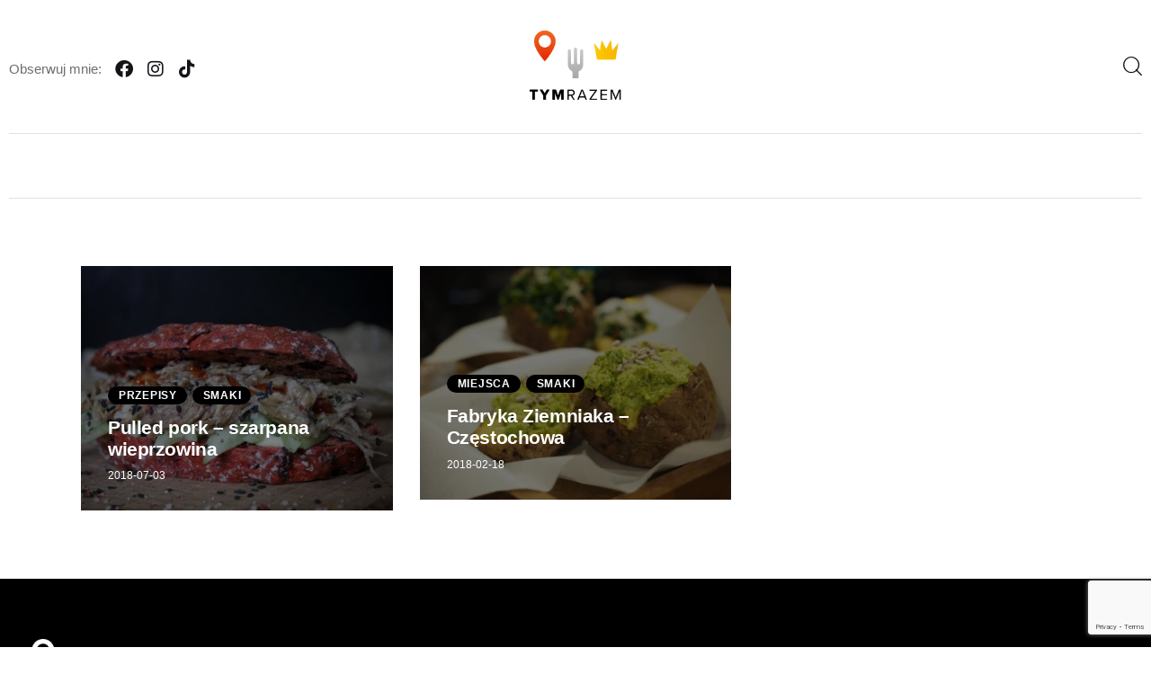

--- FILE ---
content_type: text/html; charset=UTF-8
request_url: https://tymrazem.pl/tag/kanapka/
body_size: 52761
content:
<!DOCTYPE html><html lang="pl-PL" prefix="og: https://ogp.me/ns#" class="no-js scheme_default"><head><script data-no-optimize="1">var litespeed_docref=sessionStorage.getItem("litespeed_docref");litespeed_docref&&(Object.defineProperty(document,"referrer",{get:function(){return litespeed_docref}}),sessionStorage.removeItem("litespeed_docref"));</script> <meta charset="UTF-8"><meta name="viewport" content="width=device-width, initial-scale=1"><meta name="format-detection" content="telephone=no"><link rel="profile" href="//gmpg.org/xfn/11"><title>kanapka - tymrazem.pl</title><meta name="robots" content="index, follow, max-snippet:-1, max-video-preview:-1, max-image-preview:large"/><link rel="canonical" href="https://tymrazem.pl/tag/kanapka/" /><meta property="og:locale" content="pl_PL" /><meta property="og:type" content="article" /><meta property="og:title" content="kanapka - tymrazem.pl" /><meta property="og:url" content="https://tymrazem.pl/tag/kanapka/" /><meta property="og:site_name" content="tymrazem.pl - blog podróżniczy" /><meta property="article:publisher" content="https://www.facebook.com/tymrazem/" /><meta name="twitter:card" content="summary_large_image" /><meta name="twitter:title" content="kanapka - tymrazem.pl" /> <script type="application/ld+json" class="rank-math-schema">{"@context":"https://schema.org","@graph":[{"@type":"Person","@id":"https://tymrazem.pl/#person","name":"Jakub","sameAs":["https://www.facebook.com/tymrazem/"],"image":{"@type":"ImageObject","@id":"https://tymrazem.pl/#logo","url":"https://tymrazem.pl/wp-content/uploads/2023/01/cropped-logo-2.png","contentUrl":"https://tymrazem.pl/wp-content/uploads/2023/01/cropped-logo-2.png","caption":"tymrazem.pl - blog podr\u00f3\u017cniczy","inLanguage":"pl-PL","width":"800","height":"499"}},{"@type":"WebSite","@id":"https://tymrazem.pl/#website","url":"https://tymrazem.pl","name":"tymrazem.pl - blog podr\u00f3\u017cniczy","publisher":{"@id":"https://tymrazem.pl/#person"},"inLanguage":"pl-PL"},{"@type":"BreadcrumbList","@id":"https://tymrazem.pl/tag/kanapka/#breadcrumb","itemListElement":[{"@type":"ListItem","position":"1","item":{"@id":"https://tymrazem.pl","name":"Strona g\u0142\u00f3wna"}},{"@type":"ListItem","position":"2","item":{"@id":"https://tymrazem.pl/tag/kanapka/","name":"kanapka"}}]},{"@type":"CollectionPage","@id":"https://tymrazem.pl/tag/kanapka/#webpage","url":"https://tymrazem.pl/tag/kanapka/","name":"kanapka - tymrazem.pl","isPartOf":{"@id":"https://tymrazem.pl/#website"},"inLanguage":"pl-PL","breadcrumb":{"@id":"https://tymrazem.pl/tag/kanapka/#breadcrumb"}}]}</script> <link rel='dns-prefetch' href='//fonts.googleapis.com' /><link rel="alternate" type="application/rss+xml" title="tymrazem.pl &raquo; Kanał z wpisami" href="https://tymrazem.pl/feed/" /><link rel="alternate" type="application/rss+xml" title="tymrazem.pl &raquo; Kanał z komentarzami" href="https://tymrazem.pl/comments/feed/" /><link rel="alternate" type="application/rss+xml" title="tymrazem.pl &raquo; Kanał z wpisami otagowanymi jako kanapka" href="https://tymrazem.pl/tag/kanapka/feed/" /><meta property="og:type" content="website" /><meta property="og:site_name" content="tymrazem.pl" /><meta property="og:description" content="blog podróżniczy" /><meta property="og:image" content="https://tymrazem.pl/wp-content/uploads/2023/01/cropped-logo-2.png" /><style id='wp-img-auto-sizes-contain-inline-css' type='text/css'>img:is([sizes=auto i],[sizes^="auto," i]){contain-intrinsic-size:3000px 1500px}
/*# sourceURL=wp-img-auto-sizes-contain-inline-css */</style><style id="litespeed-ucss">@font-face{font-display:swap;font-family:"trx_addons_icons";src:url(/wp-content/plugins/trx_addons/css/font-icons/font/trx_addons_icons.eot?60489628);src:url(/wp-content/plugins/trx_addons/css/font-icons/font/trx_addons_icons.eot?60489628#iefix)format("embedded-opentype"),url(/wp-content/plugins/trx_addons/css/font-icons/font/trx_addons_icons.woff2?60489628)format("woff2"),url(/wp-content/plugins/trx_addons/css/font-icons/font/trx_addons_icons.woff?60489628)format("woff"),url(/wp-content/plugins/trx_addons/css/font-icons/font/trx_addons_icons.ttf?60489628)format("truetype"),url(/wp-content/plugins/trx_addons/css/font-icons/font/trx_addons_icons.svg?60489628#trx_addons_icons)format("svg");font-weight:400;font-style:normal}[class*=" trx_addons_icon-"]:before{font-family:"trx_addons_icons";font-style:normal;speak:never;display:inline-block;text-decoration:inherit;text-align:center;font-variant:normal;text-transform:none;-webkit-font-smoothing:antialiased;-moz-osx-font-smoothing:grayscale}.trx_addons_icon-up:before{content:""}.trx_addons_icon-user-alt:before{content:""}.trx_addons_icon-search:before{content:""}@font-face{font-display:swap;font-family:"fontello";src:url(/wp-content/themes/kicker/skins/default/css/font-icons/font/fontello.eot?87149693);src:url(/wp-content/themes/kicker/skins/default/css/font-icons/font/fontello.eot?87149693#iefix)format("embedded-opentype"),url(/wp-content/themes/kicker/skins/default/css/font-icons/font/fontello.woff2?87149693)format("woff2"),url(/wp-content/themes/kicker/skins/default/css/font-icons/font/fontello.woff?87149693)format("woff"),url(/wp-content/themes/kicker/skins/default/css/font-icons/font/fontello.ttf?87149693)format("truetype"),url(/wp-content/themes/kicker/skins/default/css/font-icons/font/fontello.svg?87149693#fontello)format("svg");font-weight:400;font-style:normal}[class^=icon-]:before{font-family:"fontello";speak:never;text-decoration:inherit;text-align:center;font-variant:normal;text-transform:none;-webkit-font-smoothing:antialiased;-moz-osx-font-smoothing:grayscale}.icon-facebook:before{content:""}.icon-instagramm:before{content:""}.icon-login-1:before{content:""}ul{box-sizing:border-box}.entry-content{counter-reset:footnotes}:root{--wp-block-synced-color:#7a00df;--wp-block-synced-color--rgb:122,0,223;--wp-bound-block-color:var(--wp-block-synced-color);--wp-editor-canvas-background:#ddd;--wp-admin-theme-color:#007cba;--wp-admin-theme-color--rgb:0,124,186;--wp-admin-theme-color-darker-10:#006ba1;--wp-admin-theme-color-darker-10--rgb:0,107,160.5;--wp-admin-theme-color-darker-20:#005a87;--wp-admin-theme-color-darker-20--rgb:0,90,135;--wp-admin-border-width-focus:2px}@media (min-resolution:192dpi){:root{--wp-admin-border-width-focus:1.5px}}:root{--wp--preset--font-size--normal:16px;--wp--preset--font-size--huge:42px}.mfp-close{-webkit-user-select:none;-moz-user-select:none;user-select:none}.mfp-hide,.sc_item_filters_tabs li:before{display:none!important}.mfp-close{width:44px;height:44px;line-height:44px;position:absolute;right:0;top:0;text-decoration:none;text-align:center;padding:0 0 18px 10px;color:#fff;font-style:normal;font-size:28px;font-family:Arial,Baskerville,monospace}.mfp-close:focus,.mfp-close:hover{opacity:1}.mfp-close:active{top:1px}html{font-family:inherit}a,article,aside,div,form,li,p,section,span,ul{font-family:inherit;font-size:100%}body,h5,h6{outline:0;-ms-word-wrap:break-word;word-wrap:break-word}body,label{font-size:100%}a,article,aside,button,div,form,html,input,label,li,p,section,span,ul{line-height:inherit;font-weight:inherit;font-style:inherit;outline:0;-ms-word-wrap:break-word;word-wrap:break-word}a img,button,form,input,label{border:0}body,html{margin:0;padding:0;width:100%}html{-webkit-text-size-adjust:100%;-ms-text-size-adjust:100%;-webkit-tap-highlight-color:#fff0;overflow-x:hidden;height:100%;overflow-y:scroll!important}.trx_addons_button_close_icon:after,.trx_addons_button_close_icon:before{border-top:2px solid #fff}.trx_addons_scroll_to_top{display:block;background:#fff;cursor:pointer;opacity:0;position:fixed;z-index:100001;bottom:-4em;right:2em;width:3em;height:3em;line-height:3em;text-align:center}.trx_addons_scroll_to_top.trx_addons_scroll_to_top.trx_addons_scroll_to_top{-webkit-transition:-webkit-transform .3s ease,bottom .3s ease,color .3s ease,background-color .3s ease,border-color .3s ease,opacity .3s ease;-ms-transition:-ms-transform .3s ease,bottom .3s ease,color .3s ease,background-color .3s ease,border-color .3s ease,opacity .3s ease;transition:transform .3s ease,bottom .3s ease,color .3s ease,background-color .3s ease,border-color .3s ease,opacity .3s ease}.trx_addons_scroll_to_top:before{margin:0!important}.trx_addons_scroll_to_top .trx_addons_scroll_progress{pointer-events:none;display:block}.trx_addons_scroll_to_top .trx_addons_scroll_progress.trx_addons_scroll_progress_type_round{position:absolute;z-index:-1;top:0;left:0;width:100%;height:100%;line-height:100%;text-align:center;-webkit-transform:rotate(-90deg);-ms-transform:rotate(-90deg);transform:rotate(-90deg);-webkit-backface-visibility:hidden}.trx_addons_tabs .trx_addons_tabs_content{padding:0;border:0;overflow:hidden}a.trx_addons_popup_link:before{display:inline-block;line-height:inherit;margin-right:.4em}.trx_addons_popup{position:relative;margin:0 auto;font-family:inherit;font-size:1em;line-height:inherit;background-color:#f7f7f7;background-image:none;color:#888;-webkit-box-sizing:border-box;-ms-box-sizing:border-box;box-sizing:border-box;-webkit-box-shadow:0 0 20px 0 rgb(0 0 0/.2);-ms-box-shadow:0 0 20px 0 rgb(0 0 0/.2);box-shadow:0 0 20px 0 rgb(0 0 0/.2)}.trx_addons_popup_form_wrap form{position:static}.trx_addons_popup_form_field .sc_form_field{margin-bottom:.8667em}.trx_addons_popup_form_field_remember{font-size:.8667em;letter-spacing:0;margin:0}.trx_addons_popup_form_field_forgot_password{margin-right:1em}.trx_addons_popup_form_field_remember input[type=checkbox]+label{vertical-align:baseline}.trx_addons_popup_form_field_submit{clear:both;padding-top:1.5em}.trx_addons_popup_form_field_submit .submit_button{padding:1em 2em}.trx_addons_message_box{display:none;background-color:#e5f5fa;color:#007599;z-index:1000;-webkit-transform:translate(-50%,-50%);-ms-transform:translate(-50%,-50%);transform:translate(-50%,-50%);-webkit-box-sizing:border-box;-ms-box-sizing:border-box;box-sizing:border-box;-webkit-box-shadow:4px 4px 16px 0 rgb(0 0 200/.3);-ms-box-shadow:4px 4px 16px 0 rgb(0 0 200/.3);box-shadow:4px 4px 16px 0 rgb(0 0 200/.3)}form .trx_addons_message_box{min-width:60%}[class*=" trx_addons_icon-"]:before{margin:0;width:auto;font-size:inherit;line-height:inherit!important;font-weight:inherit}.post_meta_item{margin-left:.5em}.post_meta_item:before{line-height:inherit;margin:0 .3em 0 0}.widget_area .post_item,aside .post_item{overflow:hidden;text-align:left;margin-bottom:0;background-color:transparent!important;position:relative}aside .post_item+.post_item{margin-top:1.6em}.widget_area .post_item .post_content,aside .post_item .post_content{overflow:hidden}.widget_area .post_item .post_thumb,aside .post_item .post_thumb{float:left;width:5em;height:5em;margin:0 1em 4px 0;overflow:hidden}.widget_area .post_item .post_thumb img,aside .post_item .post_thumb img{width:100%}.widget_area .post_item .post_title,aside .post_item .post_title{margin:-2px 0 4px;text-align:left;line-height:1.25em;font-weight:400}.widget_area .post_item .post_info,aside .post_item .post_info{margin-bottom:0}:root{--trx-addons-reviews-block-mark-border:6px;--sc-space-tiny:1rem;--sc-space-small:2rem;--sc-space-medium:3.3333rem;--sc-space-large:6.6667rem;--sc-space-big:var(--sc-space-large);--sc-space-huge:8.6667rem;--sc-shift-tiny:2em;--sc-shift-small:4em;--sc-shift-medium:6em;--sc-shift-large:8em}.sc_item_featured{position:relative}div[class*=_item_on_plate] div:not(.sc_item_featured)>[class*=post_info_]{padding:1.5em 1.5em 0}.sc_item_featured.post_featured_bg[data-ratio]:before{content:" ";width:0;height:0;display:inline-block;vertical-align:top;margin-left:-.3em}.sc_item_filters{margin-bottom:2em}.sc_item_filters_align_right,.sc_item_filters_tabs{display:-webkit-flex;display:-ms-flexbox;display:flex}.sc_item_filters_align_right{-webkit-flex-wrap:nowrap;-ms-flex-wrap:nowrap;flex-wrap:nowrap;-webkit-justify-content:space-between;-ms-flex-pack:space-between;justify-content:space-between;-webkit-align-items:flex-end;-ms-flex-align:end;align-items:flex-end}.sc_item_filters_align_right .sc_item_filters_tabs{max-width:80%}.sc_item_filters_align_right .sc_item_filters_tabs,.sc_item_filters_align_right.sc_item_filters_no_title{-webkit-justify-content:flex-start;-ms-flex-pack:start;justify-content:flex-start}.sc_item_filters_align_right .sc_item_filters_tabs{order:1}.sc_item_filters_tabs{-webkit-flex-wrap:wrap;-ms-flex-wrap:wrap;flex-wrap:wrap;-webkit-justify-content:center;-ms-flex-pack:center;justify-content:center;font-size:1.15em;list-style-type:none!important;margin:0!important;padding:0!important}ul.sc_layouts_submenu .sc_item_filters_tabs{font-size:1em}.sc_item_filters_tabs li{display:inline-block}:root{--trx-addons-parallax-x-anchor:center;--trx-addons-parallax-y-anchor:center}.elementor-section-content-middle .elementor-widget-wrap{-webkit-align-items:center;-ms-flex-align:center;align-items:center}.sc_content_align_right.elementor-column .elementor-widget-wrap,.sc_content_align_right[class*=sc_inner_width_]{-webkit-justify-content:flex-end;-ms-flex-pack:end;justify-content:flex-end}.elementor-widget-text-editor .elementor-widget-container>:first-child,.elementor-widget-text-editor>:first-child{margin-top:0}.elementor-widget-text-editor .elementor-widget-container>:last-child,.elementor-widget-text-editor>:last-child{margin-bottom:0}.sc_layouts_row{-webkit-box-sizing:border-box;-ms-box-sizing:border-box;box-sizing:border-box}.sc_layouts_row .sc_layouts_item{margin-top:.5em!important;margin-bottom:.5em!important}.sc_layouts_row .elementor-widget-spacer,.sc_layouts_row .sc_layouts_item.elementor-widget-spacer,.sc_layouts_submenu .elementor-widget-spacer{margin-top:0!important;margin-bottom:0!important}.sc_layouts_item{max-width:100%}.sc_layouts_column .sc_layouts_item:not(.elementor-widget-divider):not(.elementor-widget-spacer){display:inline-block;vertical-align:middle;width:auto!important}.sc_layouts_column_align_left .sc_layouts_item:last-child{margin-right:0!important}.sc_layouts_column_align_right .sc_layouts_item:not(.elementor-widget-divider):not(.elementor-widget-spacer):first-child{margin-left:0!important}.sc_layouts_column .elementor-widget-spacer{width:100%}.sc_layouts_column_align_left{text-align:left}.sc_layouts_column_align_center{text-align:center}.sc_layouts_column_align_right{text-align:right}.sc_layouts_column_align_left .elementor-widget-wrap{-webkit-justify-content:flex-start;-ms-flex-pack:start;justify-content:flex-start}.sc_layouts_column_align_center .elementor-widget-wrap{-webkit-justify-content:center;-ms-flex-pack:center;justify-content:center}.sc_layouts_column_align_right .elementor-widget-wrap{-webkit-justify-content:flex-end;-ms-flex-pack:end;justify-content:flex-end}@media (min-width:2160px){.hide_on_wide,.sc_layouts_hide_on_wide{display:none!important}}@media (min-width:1680px) and (max-width:2159px){.hide_on_desktop,.sc_layouts_hide_on_desktop{display:none!important}}@media (min-width:1280px) and (max-width:1679px){.hide_on_notebook,.sc_layouts_hide_on_notebook{display:none!important}}@media (min-width:768px) and (max-width:1279px){.hide_on_tablet,.sc_layouts_hide_on_tablet{display:none!important}}@media (max-width:767px){.hide_on_mobile,.sc_layouts_hide_on_mobile{display:none!important}}.sc_layouts_iconed_text{white-space:nowrap}.sc_layouts_item_link{display:block}.sc_layouts_item_icon{display:inline-block;-webkit-transition:color .3s ease;-ms-transition:color .3s ease;transition:color .3s ease}.sc_layouts_item_details{display:inline-block;vertical-align:middle;white-space:normal}.sc_layouts_item_icon+.sc_layouts_item_details,.sc_layouts_row_type_compact .sc_layouts_item_details_line1+.sc_layouts_item_details_line2,.slider_outer_controls_top>.slider_controls_wrap>a+a{margin-left:.5em}.sc_layouts_column_icons_position_left .sc_layouts_item_details{text-align:left}.sc_layouts_item_details_line1,.sc_layouts_item_details_line2,article,aside,footer,h5>a,h6>a,header,nav,section{display:block}.sc_layouts_menu_nav.sc_layouts_login_menu{font-size:1em}.sc_layouts_login_menu .menu-item:not(.menu-item-has-children) .trx_addons_login_link{padding:0}.sc_layouts_row_type_compact .sc_layouts_item,.sc_layouts_row_type_normal .sc_layouts_item{letter-spacing:0}.sc_layouts_row_type_compact .sc_layouts_item_icon{font-size:1.25em;font-weight:400}.sc_layouts_row_type_compact .sc_layouts_item input[type=text]{font-size:inherit;line-height:inherit;font-weight:inherit}.sc_layouts_row_type_compact .sc_layouts_item_details_line1,.sc_layouts_row_type_compact .sc_layouts_item_details_line2{display:inline-block;font-size:inherit;line-height:inherit;font-weight:inherit}.sc_layouts_row_type_normal{padding:2em 0}:root{--trx-addons-fixed-rows-duration:0.4s}body:not(.elementor-editor-active) .sc_layouts_row_hide_unfixed:not(.sc_layouts_row_fixed_on){height:0;padding:0;overflow:hidden}.sc_layouts_panel,.sc_layouts_panel_inner{-webkit-transition:-webkit-transform .8s ease,opacity 6s ease;-ms-transition:-ms-transform .8s ease,opacity 6s ease;transition:transform .8s ease,opacity 6s ease}.sc_layouts_panel{opacity:0}.sc_layouts_panel_inner{background-color:#fff;-webkit-box-sizing:border-box;-ms-box-sizing:border-box;box-sizing:border-box;width:100%;height:100%;padding:2em 3em}.sc_layouts_panel_left{position:fixed;top:0;left:0;max-width:100%;height:100%}.sc_layouts_panel_left.sc_layouts_effect_slide{-webkit-transform:translateX(-100%);-ms-transform:translateX(-100%);transform:translateX(-100%)}.sc_button{display:inline-block;vertical-align:top;white-space:nowrap;padding:1.5em 3em;background-position:center center;background-repeat:repeat;overflow:hidden;background-color:#efa758;color:#fff;-webkit-box-sizing:border-box;-ms-box-sizing:border-box;box-sizing:border-box;-webkit-transition:all .3s ease;-ms-transition:all .3s ease;transition:all .3s ease}.sc_button:hover{background-color:#007fc5}.sc_button_icon{font-weight:400;font-style:normal}.socials_wrap{display:block;vertical-align:middle;margin:0}.socials_wrap .social_item{display:inline-block;vertical-align:top;line-height:inherit;text-align:center;margin-right:8px}.socials_wrap .social_item:last-child{margin-right:0!important}.socials_wrap:not(.socials_type_list) .social_item .social_icon{position:relative;display:block;background-size:100%;background-position:top center;-webkit-border-radius:50%;-ms-border-radius:50%}.socials_wrap .social_item .social_icon{-webkit-transition:color .3s ease,background-color .3s ease,border-color .3s ease;-ms-transition:color .3s ease,background-color .3s ease,border-color .3s ease;transition:color .3s ease,background-color .3s ease,border-color .3s ease}.slider_container{display:none;position:relative;overflow:hidden}.slider_outer{position:relative}.slider_container .slider-slide{position:relative;background-position:center;background-repeat:no-repeat;background-size:cover}.slider_container:not(.slider_height_fixed) .slider-wrapper{-webkit-align-items:stretch;-ms-flex-align:stretch;align-items:stretch}.slider_container:not(.slider_height_fixed) .slider-slide{height:auto}.slider_outer .slider_prev,.slider_outer_controls .slider_next{background-image:none!important;background-color:rgb(0 0 0/.5);color:#fff;display:inline-block;vertical-align:middle;width:3em;height:3em;line-height:3em;text-align:center;-webkit-border-radius:50%;-ms-border-radius:50%;border-radius:50%;-webkit-transition:all .3s ease;-ms-transition:all .3s ease;transition:all .3s ease}.slider_outer_controls_top .slider_controls_wrap>a{width:4.2em;height:2.8em}.slider_outer .slider_next:before,.slider_outer .slider_prev:before{margin:0;font-family:"trx_addons_icons"}.slider_controls_wrap .swiper-button-next:after,.slider_controls_wrap .swiper-button-prev:after{content:" ";display:none}.slider_outer .slider_prev:before{content:""}.slider_outer .slider_next:before{content:""}.slider_outer_controls_top>.slider_controls_wrap{position:absolute;z-index:11;right:0;width:auto}.sc_item_slider.slider_outer_controls_top>.slider_controls_wrap{top:-5em}.slider_outer_controls_top>.slider_controls_wrap>a{position:relative;top:auto;bottom:auto;left:auto;right:auto;margin:0;display:inline-block;vertical-align:middle}:root{--sc-slider-controller-height:100px}.sc_layouts_logo img{max-height:6em;width:auto;vertical-align:middle}.sc_layouts_row_type_compact .sc_layouts_logo img{max-height:4.5em}.sc_layouts_menu_mobile_button{display:none!important}.sc_layouts_menu_mobile_button .sc_layouts_item_icon{font-size:2em}.sc_layouts_menu_mobile_button .sc_layouts_item_icon:before{line-height:1.2em}.sc_layouts_menu{position:relative;z-index:1000;overflow:hidden;visibility:hidden;max-height:3em}.sc_layouts_menu_nav,.sc_layouts_menu_nav ul{display:inline-block;margin:0;padding:0;list-style-type:none!important}.sc_layouts_menu_nav ul:after,.sc_layouts_menu_nav:after{content:" ";clear:both;width:100%;height:0;display:block}.sc_layouts_menu_nav li{margin:0;position:relative}.sc_layouts_menu_nav li>a{display:block;position:relative}.sc_layouts_menu_nav{text-align:left;vertical-align:middle;padding-left:0!important}.sc_layouts_menu_nav>li{position:relative;float:left;z-index:20}.sc_layouts_menu_nav>li+li{z-index:19}.sc_layouts_menu_nav>li+li+li{z-index:18}.sc_layouts_menu_nav>li+li+li+li{z-index:17}.sc_layouts_menu_nav>li+li+li+li+li{z-index:16}.sc_layouts_menu_nav>li+li+li+li+li+li{z-index:15}.sc_layouts_menu_nav>li+li+li+li+li+li+li{z-index:14}.sc_layouts_menu_nav>li>a{position:relative;color:#333;-webkit-transition:color .3s ease,background-color .3s ease,border-color .3s ease;-ms-transition:color .3s ease,background-color .3s ease,border-color .3s ease;transition:color .3s ease,background-color .3s ease,border-color .3s ease}.sc_layouts_menu_nav>li>a:hover{color:#efa758}.sc_layouts_menu_nav>li.menu-item-has-children>a:after{content:"";font-family:"trx_addons_icons";font-weight:400;position:absolute;z-index:1;top:50%;right:1em;-webkit-transform:translateY(-50%);-ms-transform:translateY(-50%);transform:translateY(-50%);-webkit-transition:color .3s ease;-ms-transition:color .3s ease;transition:color .3s ease}.sc_layouts_menu_nav>li ul:not(.sc_item_filters_tabs){position:absolute;display:none;z-index:10000;width:13em;padding:1.4em 0;text-align:left;background-color:#f0f0f0;-webkit-box-sizing:border-box;-ms-box-sizing:border-box;box-sizing:border-box;-webkit-box-shadow:1px 1px 2px 0 rgb(0 0 0/.2);-ms-box-shadow:1px 1px 2px 0 rgb(0 0 0/.2);box-shadow:1px 1px 2px 0 rgb(0 0 0/.2)}.sc_layouts_menu_nav>li li>a{color:#333;color:var(--theme-color-extra_text)!important;padding:.7em 1.55em}.sc_layouts_menu_nav>li li>a:hover{color:#efa758}.sc_layouts_menu_nav>li>ul{left:0;top:4.4em}.sc_layouts_menu_nav>li>ul ul{background-color:#f0f0f0;left:15.3em;margin:0 0 0 2px;top:-1em}.menu_mobile_nav li>ul.sc_layouts_submenu,.sc_layouts_menu li>ul.sc_layouts_submenu{-webkit-box-sizing:border-box;-ms-box-sizing:border-box;box-sizing:border-box;width:auto;max-width:75em;padding:1.4em}.search_wrap,.search_wrap .search_form{position:relative}.search_wrap .search_field{width:6em;vertical-align:middle;-webkit-box-sizing:border-box;-ms-box-sizing:border-box;box-sizing:border-box}.search_wrap .search_submit{position:absolute;z-index:1;left:0;padding:0;font-size:inherit;line-height:inherit;font-weight:inherit}.search_wrap .search_submit:before{margin:0}.sc_layouts_row_type_compact .search_wrap .search_field{border:0!important;background-color:transparent!important}.sc_layouts_row_type_compact .search_wrap .search_submit{font-size:1.25em;font-weight:400}.search_style_fullscreen .search_form{display:inline-block}.search_style_fullscreen .search_field{width:0;visibility:hidden}.search_style_fullscreen .search_field,.search_style_fullscreen .search_submit,.search_style_fullscreen .search_submit:before{-webkit-transition:none;-ms-transition:none;transition:none}.search_style_fullscreen .search_close{display:none}.search_style_fullscreen .search_close:before{margin:0}@font-face{font-display:swap;font-family:eicons;src:url(/wp-content/plugins/elementor/assets/lib/eicons/fonts/eicons.eot?5.44.0);src:url(/wp-content/plugins/elementor/assets/lib/eicons/fonts/eicons.eot?5.44.0#iefix)format("embedded-opentype"),url(/wp-content/plugins/elementor/assets/lib/eicons/fonts/eicons.woff2?5.44.0)format("woff2"),url(/wp-content/plugins/elementor/assets/lib/eicons/fonts/eicons.woff?5.44.0)format("woff"),url(/wp-content/plugins/elementor/assets/lib/eicons/fonts/eicons.ttf?5.44.0)format("truetype"),url(/wp-content/plugins/elementor/assets/lib/eicons/fonts/eicons.svg?5.44.0#eicon)format("svg");font-weight:400;font-style:normal}:root{--direction-multiplier:1}.elementor *,.elementor :after,.elementor :before{box-sizing:border-box}.elementor a{box-shadow:none;text-decoration:none}.elementor img{border:0;border-radius:0;box-shadow:none;height:auto;max-width:100%}.elementor-widget-wrap .elementor-element.elementor-widget__width-auto{max-width:100%}.elementor-element{--flex-direction:initial;--flex-wrap:initial;--justify-content:initial;--align-items:initial;--align-content:initial;--gap:initial;--flex-basis:initial;--flex-grow:initial;--flex-shrink:initial;--order:initial;--align-self:initial;align-self:var(--align-self);flex-basis:var(--flex-basis);flex-grow:var(--flex-grow);flex-shrink:var(--flex-shrink);order:var(--order)}.elementor-element:where(.elementor-widget){align-content:var(--align-content);align-items:var(--align-items);flex-direction:var(--flex-direction);flex-wrap:var(--flex-wrap);gap:var(--row-gap) var(--column-gap);justify-content:var(--justify-content)}:root{--page-title-display:block}.elementor-section{position:relative}.elementor-section .elementor-container{display:flex;margin-left:auto;margin-right:auto;position:relative}@media (max-width:1024px){.elementor-section .elementor-container{flex-wrap:wrap}}.elementor-section.elementor-section-boxed>.elementor-container{max-width:1140px}.elementor-widget-wrap{align-content:flex-start;flex-wrap:wrap;position:relative;width:100%}.elementor:not(.elementor-bc-flex-widget) .elementor-widget-wrap{display:flex}.elementor-widget-wrap>.elementor-element{width:100%}.elementor-widget{position:relative}.elementor-widget:not(:last-child){margin-bottom:var(--kit-widget-spacing,20px)}.elementor-widget:not(:last-child).elementor-widget__width-auto{margin-bottom:0}.elementor-column{display:flex;min-height:1px;position:relative}.elementor-column-gap-default>.elementor-column>.elementor-element-populated{padding:10px}.elementor-column-gap-extended>.elementor-column>.elementor-element-populated{padding:15px}.elementor-inner-section .elementor-column-gap-no .elementor-element-populated{padding:0}@media (min-width:768px){.elementor-column.elementor-col-33{width:33.333%}.elementor-column.elementor-col-66{width:66.666%}.elementor-column.elementor-col-100{width:100%}}@media (max-width:767px){.elementor-column{width:100%}}@media (prefers-reduced-motion:no-preference){html{scroll-behavior:smooth}}.elementor-element:where(:not(.e-con)):where(:not(.e-div-block-base)) .elementor-widget-container,.elementor-element:where(:not(.e-con)):where(:not(.e-div-block-base)):not(:has(.elementor-widget-container)){transition:background .3s,border .3s,border-radius .3s,box-shadow .3s,transform var(--e-transform-transition-duration,.4s)}.elementor-heading-title{line-height:1;margin:0;padding:0}.elementor-icon{color:#69727d;font-size:50px;line-height:1;text-align:center;transition:all .3s}.elementor-icon:hover{color:#69727d}.elementor-icon i{display:block;height:1em;position:relative;width:1em}.elementor-icon i:before{left:50%;position:absolute;transform:translateX(-50%)}@media (prefers-reduced-motion:reduce){html *{transition-delay:0s!important;transition-duration:0s!important}}@font-face{font-display:swap;font-family:"Roboto";font-style:italic;font-weight:100;font-stretch:100%;font-display:swap;src:url(https://tymrazem.pl/wp-content/uploads/elementor/google-fonts/fonts/roboto-kfo5cnqeu92fr1mu53zec9_vu3r1gihoszmkc3kawzu.woff2)format("woff2");unicode-range:U+0460-052F,U+1C80-1C8A,U+20B4,U+2DE0-2DFF,U+A640-A69F,U+FE2E-FE2F}@font-face{font-display:swap;font-family:"Roboto";font-style:italic;font-weight:100;font-stretch:100%;font-display:swap;src:url(https://tymrazem.pl/wp-content/uploads/elementor/google-fonts/fonts/roboto-kfo5cnqeu92fr1mu53zec9_vu3r1gihoszmkankawzu.woff2)format("woff2");unicode-range:U+0301,U+0400-045F,U+0490-0491,U+04B0-04B1,U+2116}@font-face{font-display:swap;font-family:"Roboto";font-style:italic;font-weight:100;font-stretch:100%;font-display:swap;src:url(https://tymrazem.pl/wp-content/uploads/elementor/google-fonts/fonts/roboto-kfo5cnqeu92fr1mu53zec9_vu3r1gihoszmkcnkawzu.woff2)format("woff2");unicode-range:U+1F00-1FFF}@font-face{font-display:swap;font-family:"Roboto";font-style:italic;font-weight:100;font-stretch:100%;font-display:swap;src:url(https://tymrazem.pl/wp-content/uploads/elementor/google-fonts/fonts/roboto-kfo5cnqeu92fr1mu53zec9_vu3r1gihoszmkbxkawzu.woff2)format("woff2");unicode-range:U+0370-0377,U+037A-037F,U+0384-038A,U+038C,U+038E-03A1,U+03A3-03FF}@font-face{font-display:swap;font-family:"Roboto";font-style:italic;font-weight:100;font-stretch:100%;font-display:swap;src:url(https://tymrazem.pl/wp-content/uploads/elementor/google-fonts/fonts/roboto-kfo5cnqeu92fr1mu53zec9_vu3r1gihoszmkenkawzu.woff2)format("woff2");unicode-range:U+0302-0303,U+0305,U+0307-0308,U+0310,U+0312,U+0315,U+031A,U+0326-0327,U+032C,U+032F-0330,U+0332-0333,U+0338,U+033A,U+0346,U+034D,U+0391-03A1,U+03A3-03A9,U+03B1-03C9,U+03D1,U+03D5-03D6,U+03F0-03F1,U+03F4-03F5,U+2016-2017,U+2034-2038,U+203C,U+2040,U+2043,U+2047,U+2050,U+2057,U+205F,U+2070-2071,U+2074-208E,U+2090-209C,U+20D0-20DC,U+20E1,U+20E5-20EF,U+2100-2112,U+2114-2115,U+2117-2121,U+2123-214F,U+2190,U+2192,U+2194-21AE,U+21B0-21E5,U+21F1-21F2,U+21F4-2211,U+2213-2214,U+2216-22FF,U+2308-230B,U+2310,U+2319,U+231C-2321,U+2336-237A,U+237C,U+2395,U+239B-23B7,U+23D0,U+23DC-23E1,U+2474-2475,U+25AF,U+25B3,U+25B7,U+25BD,U+25C1,U+25CA,U+25CC,U+25FB,U+266D-266F,U+27C0-27FF,U+2900-2AFF,U+2B0E-2B11,U+2B30-2B4C,U+2BFE,U+3030,U+FF5B,U+FF5D,U+1D400-1D7FF,U+1EE00-1EEFF}@font-face{font-display:swap;font-family:"Roboto";font-style:italic;font-weight:100;font-stretch:100%;font-display:swap;src:url(https://tymrazem.pl/wp-content/uploads/elementor/google-fonts/fonts/roboto-kfo5cnqeu92fr1mu53zec9_vu3r1gihoszmkahkawzu.woff2)format("woff2");unicode-range:U+0001-000C,U+000E-001F,U+007F-009F,U+20DD-20E0,U+20E2-20E4,U+2150-218F,U+2190,U+2192,U+2194-2199,U+21AF,U+21E6-21F0,U+21F3,U+2218-2219,U+2299,U+22C4-22C6,U+2300-243F,U+2440-244A,U+2460-24FF,U+25A0-27BF,U+2800-28FF,U+2921-2922,U+2981,U+29BF,U+29EB,U+2B00-2BFF,U+4DC0-4DFF,U+FFF9-FFFB,U+10140-1018E,U+10190-1019C,U+101A0,U+101D0-101FD,U+102E0-102FB,U+10E60-10E7E,U+1D2C0-1D2D3,U+1D2E0-1D37F,U+1F000-1F0FF,U+1F100-1F1AD,U+1F1E6-1F1FF,U+1F30D-1F30F,U+1F315,U+1F31C,U+1F31E,U+1F320-1F32C,U+1F336,U+1F378,U+1F37D,U+1F382,U+1F393-1F39F,U+1F3A7-1F3A8,U+1F3AC-1F3AF,U+1F3C2,U+1F3C4-1F3C6,U+1F3CA-1F3CE,U+1F3D4-1F3E0,U+1F3ED,U+1F3F1-1F3F3,U+1F3F5-1F3F7,U+1F408,U+1F415,U+1F41F,U+1F426,U+1F43F,U+1F441-1F442,U+1F444,U+1F446-1F449,U+1F44C-1F44E,U+1F453,U+1F46A,U+1F47D,U+1F4A3,U+1F4B0,U+1F4B3,U+1F4B9,U+1F4BB,U+1F4BF,U+1F4C8-1F4CB,U+1F4D6,U+1F4DA,U+1F4DF,U+1F4E3-1F4E6,U+1F4EA-1F4ED,U+1F4F7,U+1F4F9-1F4FB,U+1F4FD-1F4FE,U+1F503,U+1F507-1F50B,U+1F50D,U+1F512-1F513,U+1F53E-1F54A,U+1F54F-1F5FA,U+1F610,U+1F650-1F67F,U+1F687,U+1F68D,U+1F691,U+1F694,U+1F698,U+1F6AD,U+1F6B2,U+1F6B9-1F6BA,U+1F6BC,U+1F6C6-1F6CF,U+1F6D3-1F6D7,U+1F6E0-1F6EA,U+1F6F0-1F6F3,U+1F6F7-1F6FC,U+1F700-1F7FF,U+1F800-1F80B,U+1F810-1F847,U+1F850-1F859,U+1F860-1F887,U+1F890-1F8AD,U+1F8B0-1F8BB,U+1F8C0-1F8C1,U+1F900-1F90B,U+1F93B,U+1F946,U+1F984,U+1F996,U+1F9E9,U+1FA00-1FA6F,U+1FA70-1FA7C,U+1FA80-1FA89,U+1FA8F-1FAC6,U+1FACE-1FADC,U+1FADF-1FAE9,U+1FAF0-1FAF8,U+1FB00-1FBFF}@font-face{font-display:swap;font-family:"Roboto";font-style:italic;font-weight:100;font-stretch:100%;font-display:swap;src:url(https://tymrazem.pl/wp-content/uploads/elementor/google-fonts/fonts/roboto-kfo5cnqeu92fr1mu53zec9_vu3r1gihoszmkcxkawzu.woff2)format("woff2");unicode-range:U+0102-0103,U+0110-0111,U+0128-0129,U+0168-0169,U+01A0-01A1,U+01AF-01B0,U+0300-0301,U+0303-0304,U+0308-0309,U+0323,U+0329,U+1EA0-1EF9,U+20AB}@font-face{font-display:swap;font-family:"Roboto";font-style:italic;font-weight:100;font-stretch:100%;font-display:swap;src:url(https://tymrazem.pl/wp-content/uploads/elementor/google-fonts/fonts/roboto-kfo5cnqeu92fr1mu53zec9_vu3r1gihoszmkchkawzu.woff2)format("woff2");unicode-range:U+0100-02BA,U+02BD-02C5,U+02C7-02CC,U+02CE-02D7,U+02DD-02FF,U+0304,U+0308,U+0329,U+1D00-1DBF,U+1E00-1E9F,U+1EF2-1EFF,U+2020,U+20A0-20AB,U+20AD-20C0,U+2113,U+2C60-2C7F,U+A720-A7FF}@font-face{font-display:swap;font-family:"Roboto";font-style:italic;font-weight:100;font-stretch:100%;font-display:swap;src:url(https://tymrazem.pl/wp-content/uploads/elementor/google-fonts/fonts/roboto-kfo5cnqeu92fr1mu53zec9_vu3r1gihoszmkbnka.woff2)format("woff2");unicode-range:U+0000-00FF,U+0131,U+0152-0153,U+02BB-02BC,U+02C6,U+02DA,U+02DC,U+0304,U+0308,U+0329,U+2000-206F,U+20AC,U+2122,U+2191,U+2193,U+2212,U+2215,U+FEFF,U+FFFD}@font-face{font-display:swap;font-family:"Roboto";font-style:italic;font-weight:200;font-stretch:100%;font-display:swap;src:url(https://tymrazem.pl/wp-content/uploads/elementor/google-fonts/fonts/roboto-kfo5cnqeu92fr1mu53zec9_vu3r1gihoszmkc3kawzu.woff2)format("woff2");unicode-range:U+0460-052F,U+1C80-1C8A,U+20B4,U+2DE0-2DFF,U+A640-A69F,U+FE2E-FE2F}@font-face{font-display:swap;font-family:"Roboto";font-style:italic;font-weight:200;font-stretch:100%;font-display:swap;src:url(https://tymrazem.pl/wp-content/uploads/elementor/google-fonts/fonts/roboto-kfo5cnqeu92fr1mu53zec9_vu3r1gihoszmkankawzu.woff2)format("woff2");unicode-range:U+0301,U+0400-045F,U+0490-0491,U+04B0-04B1,U+2116}@font-face{font-display:swap;font-family:"Roboto";font-style:italic;font-weight:200;font-stretch:100%;font-display:swap;src:url(https://tymrazem.pl/wp-content/uploads/elementor/google-fonts/fonts/roboto-kfo5cnqeu92fr1mu53zec9_vu3r1gihoszmkcnkawzu.woff2)format("woff2");unicode-range:U+1F00-1FFF}@font-face{font-display:swap;font-family:"Roboto";font-style:italic;font-weight:200;font-stretch:100%;font-display:swap;src:url(https://tymrazem.pl/wp-content/uploads/elementor/google-fonts/fonts/roboto-kfo5cnqeu92fr1mu53zec9_vu3r1gihoszmkbxkawzu.woff2)format("woff2");unicode-range:U+0370-0377,U+037A-037F,U+0384-038A,U+038C,U+038E-03A1,U+03A3-03FF}@font-face{font-display:swap;font-family:"Roboto";font-style:italic;font-weight:200;font-stretch:100%;font-display:swap;src:url(https://tymrazem.pl/wp-content/uploads/elementor/google-fonts/fonts/roboto-kfo5cnqeu92fr1mu53zec9_vu3r1gihoszmkenkawzu.woff2)format("woff2");unicode-range:U+0302-0303,U+0305,U+0307-0308,U+0310,U+0312,U+0315,U+031A,U+0326-0327,U+032C,U+032F-0330,U+0332-0333,U+0338,U+033A,U+0346,U+034D,U+0391-03A1,U+03A3-03A9,U+03B1-03C9,U+03D1,U+03D5-03D6,U+03F0-03F1,U+03F4-03F5,U+2016-2017,U+2034-2038,U+203C,U+2040,U+2043,U+2047,U+2050,U+2057,U+205F,U+2070-2071,U+2074-208E,U+2090-209C,U+20D0-20DC,U+20E1,U+20E5-20EF,U+2100-2112,U+2114-2115,U+2117-2121,U+2123-214F,U+2190,U+2192,U+2194-21AE,U+21B0-21E5,U+21F1-21F2,U+21F4-2211,U+2213-2214,U+2216-22FF,U+2308-230B,U+2310,U+2319,U+231C-2321,U+2336-237A,U+237C,U+2395,U+239B-23B7,U+23D0,U+23DC-23E1,U+2474-2475,U+25AF,U+25B3,U+25B7,U+25BD,U+25C1,U+25CA,U+25CC,U+25FB,U+266D-266F,U+27C0-27FF,U+2900-2AFF,U+2B0E-2B11,U+2B30-2B4C,U+2BFE,U+3030,U+FF5B,U+FF5D,U+1D400-1D7FF,U+1EE00-1EEFF}@font-face{font-display:swap;font-family:"Roboto";font-style:italic;font-weight:200;font-stretch:100%;font-display:swap;src:url(https://tymrazem.pl/wp-content/uploads/elementor/google-fonts/fonts/roboto-kfo5cnqeu92fr1mu53zec9_vu3r1gihoszmkahkawzu.woff2)format("woff2");unicode-range:U+0001-000C,U+000E-001F,U+007F-009F,U+20DD-20E0,U+20E2-20E4,U+2150-218F,U+2190,U+2192,U+2194-2199,U+21AF,U+21E6-21F0,U+21F3,U+2218-2219,U+2299,U+22C4-22C6,U+2300-243F,U+2440-244A,U+2460-24FF,U+25A0-27BF,U+2800-28FF,U+2921-2922,U+2981,U+29BF,U+29EB,U+2B00-2BFF,U+4DC0-4DFF,U+FFF9-FFFB,U+10140-1018E,U+10190-1019C,U+101A0,U+101D0-101FD,U+102E0-102FB,U+10E60-10E7E,U+1D2C0-1D2D3,U+1D2E0-1D37F,U+1F000-1F0FF,U+1F100-1F1AD,U+1F1E6-1F1FF,U+1F30D-1F30F,U+1F315,U+1F31C,U+1F31E,U+1F320-1F32C,U+1F336,U+1F378,U+1F37D,U+1F382,U+1F393-1F39F,U+1F3A7-1F3A8,U+1F3AC-1F3AF,U+1F3C2,U+1F3C4-1F3C6,U+1F3CA-1F3CE,U+1F3D4-1F3E0,U+1F3ED,U+1F3F1-1F3F3,U+1F3F5-1F3F7,U+1F408,U+1F415,U+1F41F,U+1F426,U+1F43F,U+1F441-1F442,U+1F444,U+1F446-1F449,U+1F44C-1F44E,U+1F453,U+1F46A,U+1F47D,U+1F4A3,U+1F4B0,U+1F4B3,U+1F4B9,U+1F4BB,U+1F4BF,U+1F4C8-1F4CB,U+1F4D6,U+1F4DA,U+1F4DF,U+1F4E3-1F4E6,U+1F4EA-1F4ED,U+1F4F7,U+1F4F9-1F4FB,U+1F4FD-1F4FE,U+1F503,U+1F507-1F50B,U+1F50D,U+1F512-1F513,U+1F53E-1F54A,U+1F54F-1F5FA,U+1F610,U+1F650-1F67F,U+1F687,U+1F68D,U+1F691,U+1F694,U+1F698,U+1F6AD,U+1F6B2,U+1F6B9-1F6BA,U+1F6BC,U+1F6C6-1F6CF,U+1F6D3-1F6D7,U+1F6E0-1F6EA,U+1F6F0-1F6F3,U+1F6F7-1F6FC,U+1F700-1F7FF,U+1F800-1F80B,U+1F810-1F847,U+1F850-1F859,U+1F860-1F887,U+1F890-1F8AD,U+1F8B0-1F8BB,U+1F8C0-1F8C1,U+1F900-1F90B,U+1F93B,U+1F946,U+1F984,U+1F996,U+1F9E9,U+1FA00-1FA6F,U+1FA70-1FA7C,U+1FA80-1FA89,U+1FA8F-1FAC6,U+1FACE-1FADC,U+1FADF-1FAE9,U+1FAF0-1FAF8,U+1FB00-1FBFF}@font-face{font-display:swap;font-family:"Roboto";font-style:italic;font-weight:200;font-stretch:100%;font-display:swap;src:url(https://tymrazem.pl/wp-content/uploads/elementor/google-fonts/fonts/roboto-kfo5cnqeu92fr1mu53zec9_vu3r1gihoszmkcxkawzu.woff2)format("woff2");unicode-range:U+0102-0103,U+0110-0111,U+0128-0129,U+0168-0169,U+01A0-01A1,U+01AF-01B0,U+0300-0301,U+0303-0304,U+0308-0309,U+0323,U+0329,U+1EA0-1EF9,U+20AB}@font-face{font-display:swap;font-family:"Roboto";font-style:italic;font-weight:200;font-stretch:100%;font-display:swap;src:url(https://tymrazem.pl/wp-content/uploads/elementor/google-fonts/fonts/roboto-kfo5cnqeu92fr1mu53zec9_vu3r1gihoszmkchkawzu.woff2)format("woff2");unicode-range:U+0100-02BA,U+02BD-02C5,U+02C7-02CC,U+02CE-02D7,U+02DD-02FF,U+0304,U+0308,U+0329,U+1D00-1DBF,U+1E00-1E9F,U+1EF2-1EFF,U+2020,U+20A0-20AB,U+20AD-20C0,U+2113,U+2C60-2C7F,U+A720-A7FF}@font-face{font-display:swap;font-family:"Roboto";font-style:italic;font-weight:200;font-stretch:100%;font-display:swap;src:url(https://tymrazem.pl/wp-content/uploads/elementor/google-fonts/fonts/roboto-kfo5cnqeu92fr1mu53zec9_vu3r1gihoszmkbnka.woff2)format("woff2");unicode-range:U+0000-00FF,U+0131,U+0152-0153,U+02BB-02BC,U+02C6,U+02DA,U+02DC,U+0304,U+0308,U+0329,U+2000-206F,U+20AC,U+2122,U+2191,U+2193,U+2212,U+2215,U+FEFF,U+FFFD}@font-face{font-display:swap;font-family:"Roboto";font-style:italic;font-weight:300;font-stretch:100%;font-display:swap;src:url(https://tymrazem.pl/wp-content/uploads/elementor/google-fonts/fonts/roboto-kfo5cnqeu92fr1mu53zec9_vu3r1gihoszmkc3kawzu.woff2)format("woff2");unicode-range:U+0460-052F,U+1C80-1C8A,U+20B4,U+2DE0-2DFF,U+A640-A69F,U+FE2E-FE2F}@font-face{font-display:swap;font-family:"Roboto";font-style:italic;font-weight:300;font-stretch:100%;font-display:swap;src:url(https://tymrazem.pl/wp-content/uploads/elementor/google-fonts/fonts/roboto-kfo5cnqeu92fr1mu53zec9_vu3r1gihoszmkankawzu.woff2)format("woff2");unicode-range:U+0301,U+0400-045F,U+0490-0491,U+04B0-04B1,U+2116}@font-face{font-display:swap;font-family:"Roboto";font-style:italic;font-weight:300;font-stretch:100%;font-display:swap;src:url(https://tymrazem.pl/wp-content/uploads/elementor/google-fonts/fonts/roboto-kfo5cnqeu92fr1mu53zec9_vu3r1gihoszmkcnkawzu.woff2)format("woff2");unicode-range:U+1F00-1FFF}@font-face{font-display:swap;font-family:"Roboto";font-style:italic;font-weight:300;font-stretch:100%;font-display:swap;src:url(https://tymrazem.pl/wp-content/uploads/elementor/google-fonts/fonts/roboto-kfo5cnqeu92fr1mu53zec9_vu3r1gihoszmkbxkawzu.woff2)format("woff2");unicode-range:U+0370-0377,U+037A-037F,U+0384-038A,U+038C,U+038E-03A1,U+03A3-03FF}@font-face{font-display:swap;font-family:"Roboto";font-style:italic;font-weight:300;font-stretch:100%;font-display:swap;src:url(https://tymrazem.pl/wp-content/uploads/elementor/google-fonts/fonts/roboto-kfo5cnqeu92fr1mu53zec9_vu3r1gihoszmkenkawzu.woff2)format("woff2");unicode-range:U+0302-0303,U+0305,U+0307-0308,U+0310,U+0312,U+0315,U+031A,U+0326-0327,U+032C,U+032F-0330,U+0332-0333,U+0338,U+033A,U+0346,U+034D,U+0391-03A1,U+03A3-03A9,U+03B1-03C9,U+03D1,U+03D5-03D6,U+03F0-03F1,U+03F4-03F5,U+2016-2017,U+2034-2038,U+203C,U+2040,U+2043,U+2047,U+2050,U+2057,U+205F,U+2070-2071,U+2074-208E,U+2090-209C,U+20D0-20DC,U+20E1,U+20E5-20EF,U+2100-2112,U+2114-2115,U+2117-2121,U+2123-214F,U+2190,U+2192,U+2194-21AE,U+21B0-21E5,U+21F1-21F2,U+21F4-2211,U+2213-2214,U+2216-22FF,U+2308-230B,U+2310,U+2319,U+231C-2321,U+2336-237A,U+237C,U+2395,U+239B-23B7,U+23D0,U+23DC-23E1,U+2474-2475,U+25AF,U+25B3,U+25B7,U+25BD,U+25C1,U+25CA,U+25CC,U+25FB,U+266D-266F,U+27C0-27FF,U+2900-2AFF,U+2B0E-2B11,U+2B30-2B4C,U+2BFE,U+3030,U+FF5B,U+FF5D,U+1D400-1D7FF,U+1EE00-1EEFF}@font-face{font-display:swap;font-family:"Roboto";font-style:italic;font-weight:300;font-stretch:100%;font-display:swap;src:url(https://tymrazem.pl/wp-content/uploads/elementor/google-fonts/fonts/roboto-kfo5cnqeu92fr1mu53zec9_vu3r1gihoszmkahkawzu.woff2)format("woff2");unicode-range:U+0001-000C,U+000E-001F,U+007F-009F,U+20DD-20E0,U+20E2-20E4,U+2150-218F,U+2190,U+2192,U+2194-2199,U+21AF,U+21E6-21F0,U+21F3,U+2218-2219,U+2299,U+22C4-22C6,U+2300-243F,U+2440-244A,U+2460-24FF,U+25A0-27BF,U+2800-28FF,U+2921-2922,U+2981,U+29BF,U+29EB,U+2B00-2BFF,U+4DC0-4DFF,U+FFF9-FFFB,U+10140-1018E,U+10190-1019C,U+101A0,U+101D0-101FD,U+102E0-102FB,U+10E60-10E7E,U+1D2C0-1D2D3,U+1D2E0-1D37F,U+1F000-1F0FF,U+1F100-1F1AD,U+1F1E6-1F1FF,U+1F30D-1F30F,U+1F315,U+1F31C,U+1F31E,U+1F320-1F32C,U+1F336,U+1F378,U+1F37D,U+1F382,U+1F393-1F39F,U+1F3A7-1F3A8,U+1F3AC-1F3AF,U+1F3C2,U+1F3C4-1F3C6,U+1F3CA-1F3CE,U+1F3D4-1F3E0,U+1F3ED,U+1F3F1-1F3F3,U+1F3F5-1F3F7,U+1F408,U+1F415,U+1F41F,U+1F426,U+1F43F,U+1F441-1F442,U+1F444,U+1F446-1F449,U+1F44C-1F44E,U+1F453,U+1F46A,U+1F47D,U+1F4A3,U+1F4B0,U+1F4B3,U+1F4B9,U+1F4BB,U+1F4BF,U+1F4C8-1F4CB,U+1F4D6,U+1F4DA,U+1F4DF,U+1F4E3-1F4E6,U+1F4EA-1F4ED,U+1F4F7,U+1F4F9-1F4FB,U+1F4FD-1F4FE,U+1F503,U+1F507-1F50B,U+1F50D,U+1F512-1F513,U+1F53E-1F54A,U+1F54F-1F5FA,U+1F610,U+1F650-1F67F,U+1F687,U+1F68D,U+1F691,U+1F694,U+1F698,U+1F6AD,U+1F6B2,U+1F6B9-1F6BA,U+1F6BC,U+1F6C6-1F6CF,U+1F6D3-1F6D7,U+1F6E0-1F6EA,U+1F6F0-1F6F3,U+1F6F7-1F6FC,U+1F700-1F7FF,U+1F800-1F80B,U+1F810-1F847,U+1F850-1F859,U+1F860-1F887,U+1F890-1F8AD,U+1F8B0-1F8BB,U+1F8C0-1F8C1,U+1F900-1F90B,U+1F93B,U+1F946,U+1F984,U+1F996,U+1F9E9,U+1FA00-1FA6F,U+1FA70-1FA7C,U+1FA80-1FA89,U+1FA8F-1FAC6,U+1FACE-1FADC,U+1FADF-1FAE9,U+1FAF0-1FAF8,U+1FB00-1FBFF}@font-face{font-display:swap;font-family:"Roboto";font-style:italic;font-weight:300;font-stretch:100%;font-display:swap;src:url(https://tymrazem.pl/wp-content/uploads/elementor/google-fonts/fonts/roboto-kfo5cnqeu92fr1mu53zec9_vu3r1gihoszmkcxkawzu.woff2)format("woff2");unicode-range:U+0102-0103,U+0110-0111,U+0128-0129,U+0168-0169,U+01A0-01A1,U+01AF-01B0,U+0300-0301,U+0303-0304,U+0308-0309,U+0323,U+0329,U+1EA0-1EF9,U+20AB}@font-face{font-display:swap;font-family:"Roboto";font-style:italic;font-weight:300;font-stretch:100%;font-display:swap;src:url(https://tymrazem.pl/wp-content/uploads/elementor/google-fonts/fonts/roboto-kfo5cnqeu92fr1mu53zec9_vu3r1gihoszmkchkawzu.woff2)format("woff2");unicode-range:U+0100-02BA,U+02BD-02C5,U+02C7-02CC,U+02CE-02D7,U+02DD-02FF,U+0304,U+0308,U+0329,U+1D00-1DBF,U+1E00-1E9F,U+1EF2-1EFF,U+2020,U+20A0-20AB,U+20AD-20C0,U+2113,U+2C60-2C7F,U+A720-A7FF}@font-face{font-display:swap;font-family:"Roboto";font-style:italic;font-weight:300;font-stretch:100%;font-display:swap;src:url(https://tymrazem.pl/wp-content/uploads/elementor/google-fonts/fonts/roboto-kfo5cnqeu92fr1mu53zec9_vu3r1gihoszmkbnka.woff2)format("woff2");unicode-range:U+0000-00FF,U+0131,U+0152-0153,U+02BB-02BC,U+02C6,U+02DA,U+02DC,U+0304,U+0308,U+0329,U+2000-206F,U+20AC,U+2122,U+2191,U+2193,U+2212,U+2215,U+FEFF,U+FFFD}@font-face{font-display:swap;font-family:"Roboto";font-style:italic;font-weight:400;font-stretch:100%;font-display:swap;src:url(https://tymrazem.pl/wp-content/uploads/elementor/google-fonts/fonts/roboto-kfo5cnqeu92fr1mu53zec9_vu3r1gihoszmkc3kawzu.woff2)format("woff2");unicode-range:U+0460-052F,U+1C80-1C8A,U+20B4,U+2DE0-2DFF,U+A640-A69F,U+FE2E-FE2F}@font-face{font-display:swap;font-family:"Roboto";font-style:italic;font-weight:400;font-stretch:100%;font-display:swap;src:url(https://tymrazem.pl/wp-content/uploads/elementor/google-fonts/fonts/roboto-kfo5cnqeu92fr1mu53zec9_vu3r1gihoszmkankawzu.woff2)format("woff2");unicode-range:U+0301,U+0400-045F,U+0490-0491,U+04B0-04B1,U+2116}@font-face{font-display:swap;font-family:"Roboto";font-style:italic;font-weight:400;font-stretch:100%;font-display:swap;src:url(https://tymrazem.pl/wp-content/uploads/elementor/google-fonts/fonts/roboto-kfo5cnqeu92fr1mu53zec9_vu3r1gihoszmkcnkawzu.woff2)format("woff2");unicode-range:U+1F00-1FFF}@font-face{font-display:swap;font-family:"Roboto";font-style:italic;font-weight:400;font-stretch:100%;font-display:swap;src:url(https://tymrazem.pl/wp-content/uploads/elementor/google-fonts/fonts/roboto-kfo5cnqeu92fr1mu53zec9_vu3r1gihoszmkbxkawzu.woff2)format("woff2");unicode-range:U+0370-0377,U+037A-037F,U+0384-038A,U+038C,U+038E-03A1,U+03A3-03FF}@font-face{font-display:swap;font-family:"Roboto";font-style:italic;font-weight:400;font-stretch:100%;font-display:swap;src:url(https://tymrazem.pl/wp-content/uploads/elementor/google-fonts/fonts/roboto-kfo5cnqeu92fr1mu53zec9_vu3r1gihoszmkenkawzu.woff2)format("woff2");unicode-range:U+0302-0303,U+0305,U+0307-0308,U+0310,U+0312,U+0315,U+031A,U+0326-0327,U+032C,U+032F-0330,U+0332-0333,U+0338,U+033A,U+0346,U+034D,U+0391-03A1,U+03A3-03A9,U+03B1-03C9,U+03D1,U+03D5-03D6,U+03F0-03F1,U+03F4-03F5,U+2016-2017,U+2034-2038,U+203C,U+2040,U+2043,U+2047,U+2050,U+2057,U+205F,U+2070-2071,U+2074-208E,U+2090-209C,U+20D0-20DC,U+20E1,U+20E5-20EF,U+2100-2112,U+2114-2115,U+2117-2121,U+2123-214F,U+2190,U+2192,U+2194-21AE,U+21B0-21E5,U+21F1-21F2,U+21F4-2211,U+2213-2214,U+2216-22FF,U+2308-230B,U+2310,U+2319,U+231C-2321,U+2336-237A,U+237C,U+2395,U+239B-23B7,U+23D0,U+23DC-23E1,U+2474-2475,U+25AF,U+25B3,U+25B7,U+25BD,U+25C1,U+25CA,U+25CC,U+25FB,U+266D-266F,U+27C0-27FF,U+2900-2AFF,U+2B0E-2B11,U+2B30-2B4C,U+2BFE,U+3030,U+FF5B,U+FF5D,U+1D400-1D7FF,U+1EE00-1EEFF}@font-face{font-display:swap;font-family:"Roboto";font-style:italic;font-weight:400;font-stretch:100%;font-display:swap;src:url(https://tymrazem.pl/wp-content/uploads/elementor/google-fonts/fonts/roboto-kfo5cnqeu92fr1mu53zec9_vu3r1gihoszmkahkawzu.woff2)format("woff2");unicode-range:U+0001-000C,U+000E-001F,U+007F-009F,U+20DD-20E0,U+20E2-20E4,U+2150-218F,U+2190,U+2192,U+2194-2199,U+21AF,U+21E6-21F0,U+21F3,U+2218-2219,U+2299,U+22C4-22C6,U+2300-243F,U+2440-244A,U+2460-24FF,U+25A0-27BF,U+2800-28FF,U+2921-2922,U+2981,U+29BF,U+29EB,U+2B00-2BFF,U+4DC0-4DFF,U+FFF9-FFFB,U+10140-1018E,U+10190-1019C,U+101A0,U+101D0-101FD,U+102E0-102FB,U+10E60-10E7E,U+1D2C0-1D2D3,U+1D2E0-1D37F,U+1F000-1F0FF,U+1F100-1F1AD,U+1F1E6-1F1FF,U+1F30D-1F30F,U+1F315,U+1F31C,U+1F31E,U+1F320-1F32C,U+1F336,U+1F378,U+1F37D,U+1F382,U+1F393-1F39F,U+1F3A7-1F3A8,U+1F3AC-1F3AF,U+1F3C2,U+1F3C4-1F3C6,U+1F3CA-1F3CE,U+1F3D4-1F3E0,U+1F3ED,U+1F3F1-1F3F3,U+1F3F5-1F3F7,U+1F408,U+1F415,U+1F41F,U+1F426,U+1F43F,U+1F441-1F442,U+1F444,U+1F446-1F449,U+1F44C-1F44E,U+1F453,U+1F46A,U+1F47D,U+1F4A3,U+1F4B0,U+1F4B3,U+1F4B9,U+1F4BB,U+1F4BF,U+1F4C8-1F4CB,U+1F4D6,U+1F4DA,U+1F4DF,U+1F4E3-1F4E6,U+1F4EA-1F4ED,U+1F4F7,U+1F4F9-1F4FB,U+1F4FD-1F4FE,U+1F503,U+1F507-1F50B,U+1F50D,U+1F512-1F513,U+1F53E-1F54A,U+1F54F-1F5FA,U+1F610,U+1F650-1F67F,U+1F687,U+1F68D,U+1F691,U+1F694,U+1F698,U+1F6AD,U+1F6B2,U+1F6B9-1F6BA,U+1F6BC,U+1F6C6-1F6CF,U+1F6D3-1F6D7,U+1F6E0-1F6EA,U+1F6F0-1F6F3,U+1F6F7-1F6FC,U+1F700-1F7FF,U+1F800-1F80B,U+1F810-1F847,U+1F850-1F859,U+1F860-1F887,U+1F890-1F8AD,U+1F8B0-1F8BB,U+1F8C0-1F8C1,U+1F900-1F90B,U+1F93B,U+1F946,U+1F984,U+1F996,U+1F9E9,U+1FA00-1FA6F,U+1FA70-1FA7C,U+1FA80-1FA89,U+1FA8F-1FAC6,U+1FACE-1FADC,U+1FADF-1FAE9,U+1FAF0-1FAF8,U+1FB00-1FBFF}@font-face{font-display:swap;font-family:"Roboto";font-style:italic;font-weight:400;font-stretch:100%;font-display:swap;src:url(https://tymrazem.pl/wp-content/uploads/elementor/google-fonts/fonts/roboto-kfo5cnqeu92fr1mu53zec9_vu3r1gihoszmkcxkawzu.woff2)format("woff2");unicode-range:U+0102-0103,U+0110-0111,U+0128-0129,U+0168-0169,U+01A0-01A1,U+01AF-01B0,U+0300-0301,U+0303-0304,U+0308-0309,U+0323,U+0329,U+1EA0-1EF9,U+20AB}@font-face{font-display:swap;font-family:"Roboto";font-style:italic;font-weight:400;font-stretch:100%;font-display:swap;src:url(https://tymrazem.pl/wp-content/uploads/elementor/google-fonts/fonts/roboto-kfo5cnqeu92fr1mu53zec9_vu3r1gihoszmkchkawzu.woff2)format("woff2");unicode-range:U+0100-02BA,U+02BD-02C5,U+02C7-02CC,U+02CE-02D7,U+02DD-02FF,U+0304,U+0308,U+0329,U+1D00-1DBF,U+1E00-1E9F,U+1EF2-1EFF,U+2020,U+20A0-20AB,U+20AD-20C0,U+2113,U+2C60-2C7F,U+A720-A7FF}@font-face{font-display:swap;font-family:"Roboto";font-style:italic;font-weight:400;font-stretch:100%;font-display:swap;src:url(https://tymrazem.pl/wp-content/uploads/elementor/google-fonts/fonts/roboto-kfo5cnqeu92fr1mu53zec9_vu3r1gihoszmkbnka.woff2)format("woff2");unicode-range:U+0000-00FF,U+0131,U+0152-0153,U+02BB-02BC,U+02C6,U+02DA,U+02DC,U+0304,U+0308,U+0329,U+2000-206F,U+20AC,U+2122,U+2191,U+2193,U+2212,U+2215,U+FEFF,U+FFFD}@font-face{font-display:swap;font-family:"Roboto";font-style:italic;font-weight:500;font-stretch:100%;font-display:swap;src:url(https://tymrazem.pl/wp-content/uploads/elementor/google-fonts/fonts/roboto-kfo5cnqeu92fr1mu53zec9_vu3r1gihoszmkc3kawzu.woff2)format("woff2");unicode-range:U+0460-052F,U+1C80-1C8A,U+20B4,U+2DE0-2DFF,U+A640-A69F,U+FE2E-FE2F}@font-face{font-display:swap;font-family:"Roboto";font-style:italic;font-weight:500;font-stretch:100%;font-display:swap;src:url(https://tymrazem.pl/wp-content/uploads/elementor/google-fonts/fonts/roboto-kfo5cnqeu92fr1mu53zec9_vu3r1gihoszmkankawzu.woff2)format("woff2");unicode-range:U+0301,U+0400-045F,U+0490-0491,U+04B0-04B1,U+2116}@font-face{font-display:swap;font-family:"Roboto";font-style:italic;font-weight:500;font-stretch:100%;font-display:swap;src:url(https://tymrazem.pl/wp-content/uploads/elementor/google-fonts/fonts/roboto-kfo5cnqeu92fr1mu53zec9_vu3r1gihoszmkcnkawzu.woff2)format("woff2");unicode-range:U+1F00-1FFF}@font-face{font-display:swap;font-family:"Roboto";font-style:italic;font-weight:500;font-stretch:100%;font-display:swap;src:url(https://tymrazem.pl/wp-content/uploads/elementor/google-fonts/fonts/roboto-kfo5cnqeu92fr1mu53zec9_vu3r1gihoszmkbxkawzu.woff2)format("woff2");unicode-range:U+0370-0377,U+037A-037F,U+0384-038A,U+038C,U+038E-03A1,U+03A3-03FF}@font-face{font-display:swap;font-family:"Roboto";font-style:italic;font-weight:500;font-stretch:100%;font-display:swap;src:url(https://tymrazem.pl/wp-content/uploads/elementor/google-fonts/fonts/roboto-kfo5cnqeu92fr1mu53zec9_vu3r1gihoszmkenkawzu.woff2)format("woff2");unicode-range:U+0302-0303,U+0305,U+0307-0308,U+0310,U+0312,U+0315,U+031A,U+0326-0327,U+032C,U+032F-0330,U+0332-0333,U+0338,U+033A,U+0346,U+034D,U+0391-03A1,U+03A3-03A9,U+03B1-03C9,U+03D1,U+03D5-03D6,U+03F0-03F1,U+03F4-03F5,U+2016-2017,U+2034-2038,U+203C,U+2040,U+2043,U+2047,U+2050,U+2057,U+205F,U+2070-2071,U+2074-208E,U+2090-209C,U+20D0-20DC,U+20E1,U+20E5-20EF,U+2100-2112,U+2114-2115,U+2117-2121,U+2123-214F,U+2190,U+2192,U+2194-21AE,U+21B0-21E5,U+21F1-21F2,U+21F4-2211,U+2213-2214,U+2216-22FF,U+2308-230B,U+2310,U+2319,U+231C-2321,U+2336-237A,U+237C,U+2395,U+239B-23B7,U+23D0,U+23DC-23E1,U+2474-2475,U+25AF,U+25B3,U+25B7,U+25BD,U+25C1,U+25CA,U+25CC,U+25FB,U+266D-266F,U+27C0-27FF,U+2900-2AFF,U+2B0E-2B11,U+2B30-2B4C,U+2BFE,U+3030,U+FF5B,U+FF5D,U+1D400-1D7FF,U+1EE00-1EEFF}@font-face{font-display:swap;font-family:"Roboto";font-style:italic;font-weight:500;font-stretch:100%;font-display:swap;src:url(https://tymrazem.pl/wp-content/uploads/elementor/google-fonts/fonts/roboto-kfo5cnqeu92fr1mu53zec9_vu3r1gihoszmkahkawzu.woff2)format("woff2");unicode-range:U+0001-000C,U+000E-001F,U+007F-009F,U+20DD-20E0,U+20E2-20E4,U+2150-218F,U+2190,U+2192,U+2194-2199,U+21AF,U+21E6-21F0,U+21F3,U+2218-2219,U+2299,U+22C4-22C6,U+2300-243F,U+2440-244A,U+2460-24FF,U+25A0-27BF,U+2800-28FF,U+2921-2922,U+2981,U+29BF,U+29EB,U+2B00-2BFF,U+4DC0-4DFF,U+FFF9-FFFB,U+10140-1018E,U+10190-1019C,U+101A0,U+101D0-101FD,U+102E0-102FB,U+10E60-10E7E,U+1D2C0-1D2D3,U+1D2E0-1D37F,U+1F000-1F0FF,U+1F100-1F1AD,U+1F1E6-1F1FF,U+1F30D-1F30F,U+1F315,U+1F31C,U+1F31E,U+1F320-1F32C,U+1F336,U+1F378,U+1F37D,U+1F382,U+1F393-1F39F,U+1F3A7-1F3A8,U+1F3AC-1F3AF,U+1F3C2,U+1F3C4-1F3C6,U+1F3CA-1F3CE,U+1F3D4-1F3E0,U+1F3ED,U+1F3F1-1F3F3,U+1F3F5-1F3F7,U+1F408,U+1F415,U+1F41F,U+1F426,U+1F43F,U+1F441-1F442,U+1F444,U+1F446-1F449,U+1F44C-1F44E,U+1F453,U+1F46A,U+1F47D,U+1F4A3,U+1F4B0,U+1F4B3,U+1F4B9,U+1F4BB,U+1F4BF,U+1F4C8-1F4CB,U+1F4D6,U+1F4DA,U+1F4DF,U+1F4E3-1F4E6,U+1F4EA-1F4ED,U+1F4F7,U+1F4F9-1F4FB,U+1F4FD-1F4FE,U+1F503,U+1F507-1F50B,U+1F50D,U+1F512-1F513,U+1F53E-1F54A,U+1F54F-1F5FA,U+1F610,U+1F650-1F67F,U+1F687,U+1F68D,U+1F691,U+1F694,U+1F698,U+1F6AD,U+1F6B2,U+1F6B9-1F6BA,U+1F6BC,U+1F6C6-1F6CF,U+1F6D3-1F6D7,U+1F6E0-1F6EA,U+1F6F0-1F6F3,U+1F6F7-1F6FC,U+1F700-1F7FF,U+1F800-1F80B,U+1F810-1F847,U+1F850-1F859,U+1F860-1F887,U+1F890-1F8AD,U+1F8B0-1F8BB,U+1F8C0-1F8C1,U+1F900-1F90B,U+1F93B,U+1F946,U+1F984,U+1F996,U+1F9E9,U+1FA00-1FA6F,U+1FA70-1FA7C,U+1FA80-1FA89,U+1FA8F-1FAC6,U+1FACE-1FADC,U+1FADF-1FAE9,U+1FAF0-1FAF8,U+1FB00-1FBFF}@font-face{font-display:swap;font-family:"Roboto";font-style:italic;font-weight:500;font-stretch:100%;font-display:swap;src:url(https://tymrazem.pl/wp-content/uploads/elementor/google-fonts/fonts/roboto-kfo5cnqeu92fr1mu53zec9_vu3r1gihoszmkcxkawzu.woff2)format("woff2");unicode-range:U+0102-0103,U+0110-0111,U+0128-0129,U+0168-0169,U+01A0-01A1,U+01AF-01B0,U+0300-0301,U+0303-0304,U+0308-0309,U+0323,U+0329,U+1EA0-1EF9,U+20AB}@font-face{font-display:swap;font-family:"Roboto";font-style:italic;font-weight:500;font-stretch:100%;font-display:swap;src:url(https://tymrazem.pl/wp-content/uploads/elementor/google-fonts/fonts/roboto-kfo5cnqeu92fr1mu53zec9_vu3r1gihoszmkchkawzu.woff2)format("woff2");unicode-range:U+0100-02BA,U+02BD-02C5,U+02C7-02CC,U+02CE-02D7,U+02DD-02FF,U+0304,U+0308,U+0329,U+1D00-1DBF,U+1E00-1E9F,U+1EF2-1EFF,U+2020,U+20A0-20AB,U+20AD-20C0,U+2113,U+2C60-2C7F,U+A720-A7FF}@font-face{font-display:swap;font-family:"Roboto";font-style:italic;font-weight:500;font-stretch:100%;font-display:swap;src:url(https://tymrazem.pl/wp-content/uploads/elementor/google-fonts/fonts/roboto-kfo5cnqeu92fr1mu53zec9_vu3r1gihoszmkbnka.woff2)format("woff2");unicode-range:U+0000-00FF,U+0131,U+0152-0153,U+02BB-02BC,U+02C6,U+02DA,U+02DC,U+0304,U+0308,U+0329,U+2000-206F,U+20AC,U+2122,U+2191,U+2193,U+2212,U+2215,U+FEFF,U+FFFD}@font-face{font-display:swap;font-family:"Roboto";font-style:italic;font-weight:600;font-stretch:100%;font-display:swap;src:url(https://tymrazem.pl/wp-content/uploads/elementor/google-fonts/fonts/roboto-kfo5cnqeu92fr1mu53zec9_vu3r1gihoszmkc3kawzu.woff2)format("woff2");unicode-range:U+0460-052F,U+1C80-1C8A,U+20B4,U+2DE0-2DFF,U+A640-A69F,U+FE2E-FE2F}@font-face{font-display:swap;font-family:"Roboto";font-style:italic;font-weight:600;font-stretch:100%;font-display:swap;src:url(https://tymrazem.pl/wp-content/uploads/elementor/google-fonts/fonts/roboto-kfo5cnqeu92fr1mu53zec9_vu3r1gihoszmkankawzu.woff2)format("woff2");unicode-range:U+0301,U+0400-045F,U+0490-0491,U+04B0-04B1,U+2116}@font-face{font-display:swap;font-family:"Roboto";font-style:italic;font-weight:600;font-stretch:100%;font-display:swap;src:url(https://tymrazem.pl/wp-content/uploads/elementor/google-fonts/fonts/roboto-kfo5cnqeu92fr1mu53zec9_vu3r1gihoszmkcnkawzu.woff2)format("woff2");unicode-range:U+1F00-1FFF}@font-face{font-display:swap;font-family:"Roboto";font-style:italic;font-weight:600;font-stretch:100%;font-display:swap;src:url(https://tymrazem.pl/wp-content/uploads/elementor/google-fonts/fonts/roboto-kfo5cnqeu92fr1mu53zec9_vu3r1gihoszmkbxkawzu.woff2)format("woff2");unicode-range:U+0370-0377,U+037A-037F,U+0384-038A,U+038C,U+038E-03A1,U+03A3-03FF}@font-face{font-display:swap;font-family:"Roboto";font-style:italic;font-weight:600;font-stretch:100%;font-display:swap;src:url(https://tymrazem.pl/wp-content/uploads/elementor/google-fonts/fonts/roboto-kfo5cnqeu92fr1mu53zec9_vu3r1gihoszmkenkawzu.woff2)format("woff2");unicode-range:U+0302-0303,U+0305,U+0307-0308,U+0310,U+0312,U+0315,U+031A,U+0326-0327,U+032C,U+032F-0330,U+0332-0333,U+0338,U+033A,U+0346,U+034D,U+0391-03A1,U+03A3-03A9,U+03B1-03C9,U+03D1,U+03D5-03D6,U+03F0-03F1,U+03F4-03F5,U+2016-2017,U+2034-2038,U+203C,U+2040,U+2043,U+2047,U+2050,U+2057,U+205F,U+2070-2071,U+2074-208E,U+2090-209C,U+20D0-20DC,U+20E1,U+20E5-20EF,U+2100-2112,U+2114-2115,U+2117-2121,U+2123-214F,U+2190,U+2192,U+2194-21AE,U+21B0-21E5,U+21F1-21F2,U+21F4-2211,U+2213-2214,U+2216-22FF,U+2308-230B,U+2310,U+2319,U+231C-2321,U+2336-237A,U+237C,U+2395,U+239B-23B7,U+23D0,U+23DC-23E1,U+2474-2475,U+25AF,U+25B3,U+25B7,U+25BD,U+25C1,U+25CA,U+25CC,U+25FB,U+266D-266F,U+27C0-27FF,U+2900-2AFF,U+2B0E-2B11,U+2B30-2B4C,U+2BFE,U+3030,U+FF5B,U+FF5D,U+1D400-1D7FF,U+1EE00-1EEFF}@font-face{font-display:swap;font-family:"Roboto";font-style:italic;font-weight:600;font-stretch:100%;font-display:swap;src:url(https://tymrazem.pl/wp-content/uploads/elementor/google-fonts/fonts/roboto-kfo5cnqeu92fr1mu53zec9_vu3r1gihoszmkahkawzu.woff2)format("woff2");unicode-range:U+0001-000C,U+000E-001F,U+007F-009F,U+20DD-20E0,U+20E2-20E4,U+2150-218F,U+2190,U+2192,U+2194-2199,U+21AF,U+21E6-21F0,U+21F3,U+2218-2219,U+2299,U+22C4-22C6,U+2300-243F,U+2440-244A,U+2460-24FF,U+25A0-27BF,U+2800-28FF,U+2921-2922,U+2981,U+29BF,U+29EB,U+2B00-2BFF,U+4DC0-4DFF,U+FFF9-FFFB,U+10140-1018E,U+10190-1019C,U+101A0,U+101D0-101FD,U+102E0-102FB,U+10E60-10E7E,U+1D2C0-1D2D3,U+1D2E0-1D37F,U+1F000-1F0FF,U+1F100-1F1AD,U+1F1E6-1F1FF,U+1F30D-1F30F,U+1F315,U+1F31C,U+1F31E,U+1F320-1F32C,U+1F336,U+1F378,U+1F37D,U+1F382,U+1F393-1F39F,U+1F3A7-1F3A8,U+1F3AC-1F3AF,U+1F3C2,U+1F3C4-1F3C6,U+1F3CA-1F3CE,U+1F3D4-1F3E0,U+1F3ED,U+1F3F1-1F3F3,U+1F3F5-1F3F7,U+1F408,U+1F415,U+1F41F,U+1F426,U+1F43F,U+1F441-1F442,U+1F444,U+1F446-1F449,U+1F44C-1F44E,U+1F453,U+1F46A,U+1F47D,U+1F4A3,U+1F4B0,U+1F4B3,U+1F4B9,U+1F4BB,U+1F4BF,U+1F4C8-1F4CB,U+1F4D6,U+1F4DA,U+1F4DF,U+1F4E3-1F4E6,U+1F4EA-1F4ED,U+1F4F7,U+1F4F9-1F4FB,U+1F4FD-1F4FE,U+1F503,U+1F507-1F50B,U+1F50D,U+1F512-1F513,U+1F53E-1F54A,U+1F54F-1F5FA,U+1F610,U+1F650-1F67F,U+1F687,U+1F68D,U+1F691,U+1F694,U+1F698,U+1F6AD,U+1F6B2,U+1F6B9-1F6BA,U+1F6BC,U+1F6C6-1F6CF,U+1F6D3-1F6D7,U+1F6E0-1F6EA,U+1F6F0-1F6F3,U+1F6F7-1F6FC,U+1F700-1F7FF,U+1F800-1F80B,U+1F810-1F847,U+1F850-1F859,U+1F860-1F887,U+1F890-1F8AD,U+1F8B0-1F8BB,U+1F8C0-1F8C1,U+1F900-1F90B,U+1F93B,U+1F946,U+1F984,U+1F996,U+1F9E9,U+1FA00-1FA6F,U+1FA70-1FA7C,U+1FA80-1FA89,U+1FA8F-1FAC6,U+1FACE-1FADC,U+1FADF-1FAE9,U+1FAF0-1FAF8,U+1FB00-1FBFF}@font-face{font-display:swap;font-family:"Roboto";font-style:italic;font-weight:600;font-stretch:100%;font-display:swap;src:url(https://tymrazem.pl/wp-content/uploads/elementor/google-fonts/fonts/roboto-kfo5cnqeu92fr1mu53zec9_vu3r1gihoszmkcxkawzu.woff2)format("woff2");unicode-range:U+0102-0103,U+0110-0111,U+0128-0129,U+0168-0169,U+01A0-01A1,U+01AF-01B0,U+0300-0301,U+0303-0304,U+0308-0309,U+0323,U+0329,U+1EA0-1EF9,U+20AB}@font-face{font-display:swap;font-family:"Roboto";font-style:italic;font-weight:600;font-stretch:100%;font-display:swap;src:url(https://tymrazem.pl/wp-content/uploads/elementor/google-fonts/fonts/roboto-kfo5cnqeu92fr1mu53zec9_vu3r1gihoszmkchkawzu.woff2)format("woff2");unicode-range:U+0100-02BA,U+02BD-02C5,U+02C7-02CC,U+02CE-02D7,U+02DD-02FF,U+0304,U+0308,U+0329,U+1D00-1DBF,U+1E00-1E9F,U+1EF2-1EFF,U+2020,U+20A0-20AB,U+20AD-20C0,U+2113,U+2C60-2C7F,U+A720-A7FF}@font-face{font-display:swap;font-family:"Roboto";font-style:italic;font-weight:600;font-stretch:100%;font-display:swap;src:url(https://tymrazem.pl/wp-content/uploads/elementor/google-fonts/fonts/roboto-kfo5cnqeu92fr1mu53zec9_vu3r1gihoszmkbnka.woff2)format("woff2");unicode-range:U+0000-00FF,U+0131,U+0152-0153,U+02BB-02BC,U+02C6,U+02DA,U+02DC,U+0304,U+0308,U+0329,U+2000-206F,U+20AC,U+2122,U+2191,U+2193,U+2212,U+2215,U+FEFF,U+FFFD}@font-face{font-display:swap;font-family:"Roboto";font-style:italic;font-weight:700;font-stretch:100%;font-display:swap;src:url(https://tymrazem.pl/wp-content/uploads/elementor/google-fonts/fonts/roboto-kfo5cnqeu92fr1mu53zec9_vu3r1gihoszmkc3kawzu.woff2)format("woff2");unicode-range:U+0460-052F,U+1C80-1C8A,U+20B4,U+2DE0-2DFF,U+A640-A69F,U+FE2E-FE2F}@font-face{font-display:swap;font-family:"Roboto";font-style:italic;font-weight:700;font-stretch:100%;font-display:swap;src:url(https://tymrazem.pl/wp-content/uploads/elementor/google-fonts/fonts/roboto-kfo5cnqeu92fr1mu53zec9_vu3r1gihoszmkankawzu.woff2)format("woff2");unicode-range:U+0301,U+0400-045F,U+0490-0491,U+04B0-04B1,U+2116}@font-face{font-display:swap;font-family:"Roboto";font-style:italic;font-weight:700;font-stretch:100%;font-display:swap;src:url(https://tymrazem.pl/wp-content/uploads/elementor/google-fonts/fonts/roboto-kfo5cnqeu92fr1mu53zec9_vu3r1gihoszmkcnkawzu.woff2)format("woff2");unicode-range:U+1F00-1FFF}@font-face{font-display:swap;font-family:"Roboto";font-style:italic;font-weight:700;font-stretch:100%;font-display:swap;src:url(https://tymrazem.pl/wp-content/uploads/elementor/google-fonts/fonts/roboto-kfo5cnqeu92fr1mu53zec9_vu3r1gihoszmkbxkawzu.woff2)format("woff2");unicode-range:U+0370-0377,U+037A-037F,U+0384-038A,U+038C,U+038E-03A1,U+03A3-03FF}@font-face{font-display:swap;font-family:"Roboto";font-style:italic;font-weight:700;font-stretch:100%;font-display:swap;src:url(https://tymrazem.pl/wp-content/uploads/elementor/google-fonts/fonts/roboto-kfo5cnqeu92fr1mu53zec9_vu3r1gihoszmkenkawzu.woff2)format("woff2");unicode-range:U+0302-0303,U+0305,U+0307-0308,U+0310,U+0312,U+0315,U+031A,U+0326-0327,U+032C,U+032F-0330,U+0332-0333,U+0338,U+033A,U+0346,U+034D,U+0391-03A1,U+03A3-03A9,U+03B1-03C9,U+03D1,U+03D5-03D6,U+03F0-03F1,U+03F4-03F5,U+2016-2017,U+2034-2038,U+203C,U+2040,U+2043,U+2047,U+2050,U+2057,U+205F,U+2070-2071,U+2074-208E,U+2090-209C,U+20D0-20DC,U+20E1,U+20E5-20EF,U+2100-2112,U+2114-2115,U+2117-2121,U+2123-214F,U+2190,U+2192,U+2194-21AE,U+21B0-21E5,U+21F1-21F2,U+21F4-2211,U+2213-2214,U+2216-22FF,U+2308-230B,U+2310,U+2319,U+231C-2321,U+2336-237A,U+237C,U+2395,U+239B-23B7,U+23D0,U+23DC-23E1,U+2474-2475,U+25AF,U+25B3,U+25B7,U+25BD,U+25C1,U+25CA,U+25CC,U+25FB,U+266D-266F,U+27C0-27FF,U+2900-2AFF,U+2B0E-2B11,U+2B30-2B4C,U+2BFE,U+3030,U+FF5B,U+FF5D,U+1D400-1D7FF,U+1EE00-1EEFF}@font-face{font-display:swap;font-family:"Roboto";font-style:italic;font-weight:700;font-stretch:100%;font-display:swap;src:url(https://tymrazem.pl/wp-content/uploads/elementor/google-fonts/fonts/roboto-kfo5cnqeu92fr1mu53zec9_vu3r1gihoszmkahkawzu.woff2)format("woff2");unicode-range:U+0001-000C,U+000E-001F,U+007F-009F,U+20DD-20E0,U+20E2-20E4,U+2150-218F,U+2190,U+2192,U+2194-2199,U+21AF,U+21E6-21F0,U+21F3,U+2218-2219,U+2299,U+22C4-22C6,U+2300-243F,U+2440-244A,U+2460-24FF,U+25A0-27BF,U+2800-28FF,U+2921-2922,U+2981,U+29BF,U+29EB,U+2B00-2BFF,U+4DC0-4DFF,U+FFF9-FFFB,U+10140-1018E,U+10190-1019C,U+101A0,U+101D0-101FD,U+102E0-102FB,U+10E60-10E7E,U+1D2C0-1D2D3,U+1D2E0-1D37F,U+1F000-1F0FF,U+1F100-1F1AD,U+1F1E6-1F1FF,U+1F30D-1F30F,U+1F315,U+1F31C,U+1F31E,U+1F320-1F32C,U+1F336,U+1F378,U+1F37D,U+1F382,U+1F393-1F39F,U+1F3A7-1F3A8,U+1F3AC-1F3AF,U+1F3C2,U+1F3C4-1F3C6,U+1F3CA-1F3CE,U+1F3D4-1F3E0,U+1F3ED,U+1F3F1-1F3F3,U+1F3F5-1F3F7,U+1F408,U+1F415,U+1F41F,U+1F426,U+1F43F,U+1F441-1F442,U+1F444,U+1F446-1F449,U+1F44C-1F44E,U+1F453,U+1F46A,U+1F47D,U+1F4A3,U+1F4B0,U+1F4B3,U+1F4B9,U+1F4BB,U+1F4BF,U+1F4C8-1F4CB,U+1F4D6,U+1F4DA,U+1F4DF,U+1F4E3-1F4E6,U+1F4EA-1F4ED,U+1F4F7,U+1F4F9-1F4FB,U+1F4FD-1F4FE,U+1F503,U+1F507-1F50B,U+1F50D,U+1F512-1F513,U+1F53E-1F54A,U+1F54F-1F5FA,U+1F610,U+1F650-1F67F,U+1F687,U+1F68D,U+1F691,U+1F694,U+1F698,U+1F6AD,U+1F6B2,U+1F6B9-1F6BA,U+1F6BC,U+1F6C6-1F6CF,U+1F6D3-1F6D7,U+1F6E0-1F6EA,U+1F6F0-1F6F3,U+1F6F7-1F6FC,U+1F700-1F7FF,U+1F800-1F80B,U+1F810-1F847,U+1F850-1F859,U+1F860-1F887,U+1F890-1F8AD,U+1F8B0-1F8BB,U+1F8C0-1F8C1,U+1F900-1F90B,U+1F93B,U+1F946,U+1F984,U+1F996,U+1F9E9,U+1FA00-1FA6F,U+1FA70-1FA7C,U+1FA80-1FA89,U+1FA8F-1FAC6,U+1FACE-1FADC,U+1FADF-1FAE9,U+1FAF0-1FAF8,U+1FB00-1FBFF}@font-face{font-display:swap;font-family:"Roboto";font-style:italic;font-weight:700;font-stretch:100%;font-display:swap;src:url(https://tymrazem.pl/wp-content/uploads/elementor/google-fonts/fonts/roboto-kfo5cnqeu92fr1mu53zec9_vu3r1gihoszmkcxkawzu.woff2)format("woff2");unicode-range:U+0102-0103,U+0110-0111,U+0128-0129,U+0168-0169,U+01A0-01A1,U+01AF-01B0,U+0300-0301,U+0303-0304,U+0308-0309,U+0323,U+0329,U+1EA0-1EF9,U+20AB}@font-face{font-display:swap;font-family:"Roboto";font-style:italic;font-weight:700;font-stretch:100%;font-display:swap;src:url(https://tymrazem.pl/wp-content/uploads/elementor/google-fonts/fonts/roboto-kfo5cnqeu92fr1mu53zec9_vu3r1gihoszmkchkawzu.woff2)format("woff2");unicode-range:U+0100-02BA,U+02BD-02C5,U+02C7-02CC,U+02CE-02D7,U+02DD-02FF,U+0304,U+0308,U+0329,U+1D00-1DBF,U+1E00-1E9F,U+1EF2-1EFF,U+2020,U+20A0-20AB,U+20AD-20C0,U+2113,U+2C60-2C7F,U+A720-A7FF}@font-face{font-display:swap;font-family:"Roboto";font-style:italic;font-weight:700;font-stretch:100%;font-display:swap;src:url(https://tymrazem.pl/wp-content/uploads/elementor/google-fonts/fonts/roboto-kfo5cnqeu92fr1mu53zec9_vu3r1gihoszmkbnka.woff2)format("woff2");unicode-range:U+0000-00FF,U+0131,U+0152-0153,U+02BB-02BC,U+02C6,U+02DA,U+02DC,U+0304,U+0308,U+0329,U+2000-206F,U+20AC,U+2122,U+2191,U+2193,U+2212,U+2215,U+FEFF,U+FFFD}@font-face{font-display:swap;font-family:"Roboto";font-style:italic;font-weight:800;font-stretch:100%;font-display:swap;src:url(https://tymrazem.pl/wp-content/uploads/elementor/google-fonts/fonts/roboto-kfo5cnqeu92fr1mu53zec9_vu3r1gihoszmkc3kawzu.woff2)format("woff2");unicode-range:U+0460-052F,U+1C80-1C8A,U+20B4,U+2DE0-2DFF,U+A640-A69F,U+FE2E-FE2F}@font-face{font-display:swap;font-family:"Roboto";font-style:italic;font-weight:800;font-stretch:100%;font-display:swap;src:url(https://tymrazem.pl/wp-content/uploads/elementor/google-fonts/fonts/roboto-kfo5cnqeu92fr1mu53zec9_vu3r1gihoszmkankawzu.woff2)format("woff2");unicode-range:U+0301,U+0400-045F,U+0490-0491,U+04B0-04B1,U+2116}@font-face{font-display:swap;font-family:"Roboto";font-style:italic;font-weight:800;font-stretch:100%;font-display:swap;src:url(https://tymrazem.pl/wp-content/uploads/elementor/google-fonts/fonts/roboto-kfo5cnqeu92fr1mu53zec9_vu3r1gihoszmkcnkawzu.woff2)format("woff2");unicode-range:U+1F00-1FFF}@font-face{font-display:swap;font-family:"Roboto";font-style:italic;font-weight:800;font-stretch:100%;font-display:swap;src:url(https://tymrazem.pl/wp-content/uploads/elementor/google-fonts/fonts/roboto-kfo5cnqeu92fr1mu53zec9_vu3r1gihoszmkbxkawzu.woff2)format("woff2");unicode-range:U+0370-0377,U+037A-037F,U+0384-038A,U+038C,U+038E-03A1,U+03A3-03FF}@font-face{font-display:swap;font-family:"Roboto";font-style:italic;font-weight:800;font-stretch:100%;font-display:swap;src:url(https://tymrazem.pl/wp-content/uploads/elementor/google-fonts/fonts/roboto-kfo5cnqeu92fr1mu53zec9_vu3r1gihoszmkenkawzu.woff2)format("woff2");unicode-range:U+0302-0303,U+0305,U+0307-0308,U+0310,U+0312,U+0315,U+031A,U+0326-0327,U+032C,U+032F-0330,U+0332-0333,U+0338,U+033A,U+0346,U+034D,U+0391-03A1,U+03A3-03A9,U+03B1-03C9,U+03D1,U+03D5-03D6,U+03F0-03F1,U+03F4-03F5,U+2016-2017,U+2034-2038,U+203C,U+2040,U+2043,U+2047,U+2050,U+2057,U+205F,U+2070-2071,U+2074-208E,U+2090-209C,U+20D0-20DC,U+20E1,U+20E5-20EF,U+2100-2112,U+2114-2115,U+2117-2121,U+2123-214F,U+2190,U+2192,U+2194-21AE,U+21B0-21E5,U+21F1-21F2,U+21F4-2211,U+2213-2214,U+2216-22FF,U+2308-230B,U+2310,U+2319,U+231C-2321,U+2336-237A,U+237C,U+2395,U+239B-23B7,U+23D0,U+23DC-23E1,U+2474-2475,U+25AF,U+25B3,U+25B7,U+25BD,U+25C1,U+25CA,U+25CC,U+25FB,U+266D-266F,U+27C0-27FF,U+2900-2AFF,U+2B0E-2B11,U+2B30-2B4C,U+2BFE,U+3030,U+FF5B,U+FF5D,U+1D400-1D7FF,U+1EE00-1EEFF}@font-face{font-display:swap;font-family:"Roboto";font-style:italic;font-weight:800;font-stretch:100%;font-display:swap;src:url(https://tymrazem.pl/wp-content/uploads/elementor/google-fonts/fonts/roboto-kfo5cnqeu92fr1mu53zec9_vu3r1gihoszmkahkawzu.woff2)format("woff2");unicode-range:U+0001-000C,U+000E-001F,U+007F-009F,U+20DD-20E0,U+20E2-20E4,U+2150-218F,U+2190,U+2192,U+2194-2199,U+21AF,U+21E6-21F0,U+21F3,U+2218-2219,U+2299,U+22C4-22C6,U+2300-243F,U+2440-244A,U+2460-24FF,U+25A0-27BF,U+2800-28FF,U+2921-2922,U+2981,U+29BF,U+29EB,U+2B00-2BFF,U+4DC0-4DFF,U+FFF9-FFFB,U+10140-1018E,U+10190-1019C,U+101A0,U+101D0-101FD,U+102E0-102FB,U+10E60-10E7E,U+1D2C0-1D2D3,U+1D2E0-1D37F,U+1F000-1F0FF,U+1F100-1F1AD,U+1F1E6-1F1FF,U+1F30D-1F30F,U+1F315,U+1F31C,U+1F31E,U+1F320-1F32C,U+1F336,U+1F378,U+1F37D,U+1F382,U+1F393-1F39F,U+1F3A7-1F3A8,U+1F3AC-1F3AF,U+1F3C2,U+1F3C4-1F3C6,U+1F3CA-1F3CE,U+1F3D4-1F3E0,U+1F3ED,U+1F3F1-1F3F3,U+1F3F5-1F3F7,U+1F408,U+1F415,U+1F41F,U+1F426,U+1F43F,U+1F441-1F442,U+1F444,U+1F446-1F449,U+1F44C-1F44E,U+1F453,U+1F46A,U+1F47D,U+1F4A3,U+1F4B0,U+1F4B3,U+1F4B9,U+1F4BB,U+1F4BF,U+1F4C8-1F4CB,U+1F4D6,U+1F4DA,U+1F4DF,U+1F4E3-1F4E6,U+1F4EA-1F4ED,U+1F4F7,U+1F4F9-1F4FB,U+1F4FD-1F4FE,U+1F503,U+1F507-1F50B,U+1F50D,U+1F512-1F513,U+1F53E-1F54A,U+1F54F-1F5FA,U+1F610,U+1F650-1F67F,U+1F687,U+1F68D,U+1F691,U+1F694,U+1F698,U+1F6AD,U+1F6B2,U+1F6B9-1F6BA,U+1F6BC,U+1F6C6-1F6CF,U+1F6D3-1F6D7,U+1F6E0-1F6EA,U+1F6F0-1F6F3,U+1F6F7-1F6FC,U+1F700-1F7FF,U+1F800-1F80B,U+1F810-1F847,U+1F850-1F859,U+1F860-1F887,U+1F890-1F8AD,U+1F8B0-1F8BB,U+1F8C0-1F8C1,U+1F900-1F90B,U+1F93B,U+1F946,U+1F984,U+1F996,U+1F9E9,U+1FA00-1FA6F,U+1FA70-1FA7C,U+1FA80-1FA89,U+1FA8F-1FAC6,U+1FACE-1FADC,U+1FADF-1FAE9,U+1FAF0-1FAF8,U+1FB00-1FBFF}@font-face{font-display:swap;font-family:"Roboto";font-style:italic;font-weight:800;font-stretch:100%;font-display:swap;src:url(https://tymrazem.pl/wp-content/uploads/elementor/google-fonts/fonts/roboto-kfo5cnqeu92fr1mu53zec9_vu3r1gihoszmkcxkawzu.woff2)format("woff2");unicode-range:U+0102-0103,U+0110-0111,U+0128-0129,U+0168-0169,U+01A0-01A1,U+01AF-01B0,U+0300-0301,U+0303-0304,U+0308-0309,U+0323,U+0329,U+1EA0-1EF9,U+20AB}@font-face{font-display:swap;font-family:"Roboto";font-style:italic;font-weight:800;font-stretch:100%;font-display:swap;src:url(https://tymrazem.pl/wp-content/uploads/elementor/google-fonts/fonts/roboto-kfo5cnqeu92fr1mu53zec9_vu3r1gihoszmkchkawzu.woff2)format("woff2");unicode-range:U+0100-02BA,U+02BD-02C5,U+02C7-02CC,U+02CE-02D7,U+02DD-02FF,U+0304,U+0308,U+0329,U+1D00-1DBF,U+1E00-1E9F,U+1EF2-1EFF,U+2020,U+20A0-20AB,U+20AD-20C0,U+2113,U+2C60-2C7F,U+A720-A7FF}@font-face{font-display:swap;font-family:"Roboto";font-style:italic;font-weight:800;font-stretch:100%;font-display:swap;src:url(https://tymrazem.pl/wp-content/uploads/elementor/google-fonts/fonts/roboto-kfo5cnqeu92fr1mu53zec9_vu3r1gihoszmkbnka.woff2)format("woff2");unicode-range:U+0000-00FF,U+0131,U+0152-0153,U+02BB-02BC,U+02C6,U+02DA,U+02DC,U+0304,U+0308,U+0329,U+2000-206F,U+20AC,U+2122,U+2191,U+2193,U+2212,U+2215,U+FEFF,U+FFFD}@font-face{font-display:swap;font-family:"Roboto";font-style:italic;font-weight:900;font-stretch:100%;font-display:swap;src:url(https://tymrazem.pl/wp-content/uploads/elementor/google-fonts/fonts/roboto-kfo5cnqeu92fr1mu53zec9_vu3r1gihoszmkc3kawzu.woff2)format("woff2");unicode-range:U+0460-052F,U+1C80-1C8A,U+20B4,U+2DE0-2DFF,U+A640-A69F,U+FE2E-FE2F}@font-face{font-display:swap;font-family:"Roboto";font-style:italic;font-weight:900;font-stretch:100%;font-display:swap;src:url(https://tymrazem.pl/wp-content/uploads/elementor/google-fonts/fonts/roboto-kfo5cnqeu92fr1mu53zec9_vu3r1gihoszmkankawzu.woff2)format("woff2");unicode-range:U+0301,U+0400-045F,U+0490-0491,U+04B0-04B1,U+2116}@font-face{font-display:swap;font-family:"Roboto";font-style:italic;font-weight:900;font-stretch:100%;font-display:swap;src:url(https://tymrazem.pl/wp-content/uploads/elementor/google-fonts/fonts/roboto-kfo5cnqeu92fr1mu53zec9_vu3r1gihoszmkcnkawzu.woff2)format("woff2");unicode-range:U+1F00-1FFF}@font-face{font-display:swap;font-family:"Roboto";font-style:italic;font-weight:900;font-stretch:100%;font-display:swap;src:url(https://tymrazem.pl/wp-content/uploads/elementor/google-fonts/fonts/roboto-kfo5cnqeu92fr1mu53zec9_vu3r1gihoszmkbxkawzu.woff2)format("woff2");unicode-range:U+0370-0377,U+037A-037F,U+0384-038A,U+038C,U+038E-03A1,U+03A3-03FF}@font-face{font-display:swap;font-family:"Roboto";font-style:italic;font-weight:900;font-stretch:100%;font-display:swap;src:url(https://tymrazem.pl/wp-content/uploads/elementor/google-fonts/fonts/roboto-kfo5cnqeu92fr1mu53zec9_vu3r1gihoszmkenkawzu.woff2)format("woff2");unicode-range:U+0302-0303,U+0305,U+0307-0308,U+0310,U+0312,U+0315,U+031A,U+0326-0327,U+032C,U+032F-0330,U+0332-0333,U+0338,U+033A,U+0346,U+034D,U+0391-03A1,U+03A3-03A9,U+03B1-03C9,U+03D1,U+03D5-03D6,U+03F0-03F1,U+03F4-03F5,U+2016-2017,U+2034-2038,U+203C,U+2040,U+2043,U+2047,U+2050,U+2057,U+205F,U+2070-2071,U+2074-208E,U+2090-209C,U+20D0-20DC,U+20E1,U+20E5-20EF,U+2100-2112,U+2114-2115,U+2117-2121,U+2123-214F,U+2190,U+2192,U+2194-21AE,U+21B0-21E5,U+21F1-21F2,U+21F4-2211,U+2213-2214,U+2216-22FF,U+2308-230B,U+2310,U+2319,U+231C-2321,U+2336-237A,U+237C,U+2395,U+239B-23B7,U+23D0,U+23DC-23E1,U+2474-2475,U+25AF,U+25B3,U+25B7,U+25BD,U+25C1,U+25CA,U+25CC,U+25FB,U+266D-266F,U+27C0-27FF,U+2900-2AFF,U+2B0E-2B11,U+2B30-2B4C,U+2BFE,U+3030,U+FF5B,U+FF5D,U+1D400-1D7FF,U+1EE00-1EEFF}@font-face{font-display:swap;font-family:"Roboto";font-style:italic;font-weight:900;font-stretch:100%;font-display:swap;src:url(https://tymrazem.pl/wp-content/uploads/elementor/google-fonts/fonts/roboto-kfo5cnqeu92fr1mu53zec9_vu3r1gihoszmkahkawzu.woff2)format("woff2");unicode-range:U+0001-000C,U+000E-001F,U+007F-009F,U+20DD-20E0,U+20E2-20E4,U+2150-218F,U+2190,U+2192,U+2194-2199,U+21AF,U+21E6-21F0,U+21F3,U+2218-2219,U+2299,U+22C4-22C6,U+2300-243F,U+2440-244A,U+2460-24FF,U+25A0-27BF,U+2800-28FF,U+2921-2922,U+2981,U+29BF,U+29EB,U+2B00-2BFF,U+4DC0-4DFF,U+FFF9-FFFB,U+10140-1018E,U+10190-1019C,U+101A0,U+101D0-101FD,U+102E0-102FB,U+10E60-10E7E,U+1D2C0-1D2D3,U+1D2E0-1D37F,U+1F000-1F0FF,U+1F100-1F1AD,U+1F1E6-1F1FF,U+1F30D-1F30F,U+1F315,U+1F31C,U+1F31E,U+1F320-1F32C,U+1F336,U+1F378,U+1F37D,U+1F382,U+1F393-1F39F,U+1F3A7-1F3A8,U+1F3AC-1F3AF,U+1F3C2,U+1F3C4-1F3C6,U+1F3CA-1F3CE,U+1F3D4-1F3E0,U+1F3ED,U+1F3F1-1F3F3,U+1F3F5-1F3F7,U+1F408,U+1F415,U+1F41F,U+1F426,U+1F43F,U+1F441-1F442,U+1F444,U+1F446-1F449,U+1F44C-1F44E,U+1F453,U+1F46A,U+1F47D,U+1F4A3,U+1F4B0,U+1F4B3,U+1F4B9,U+1F4BB,U+1F4BF,U+1F4C8-1F4CB,U+1F4D6,U+1F4DA,U+1F4DF,U+1F4E3-1F4E6,U+1F4EA-1F4ED,U+1F4F7,U+1F4F9-1F4FB,U+1F4FD-1F4FE,U+1F503,U+1F507-1F50B,U+1F50D,U+1F512-1F513,U+1F53E-1F54A,U+1F54F-1F5FA,U+1F610,U+1F650-1F67F,U+1F687,U+1F68D,U+1F691,U+1F694,U+1F698,U+1F6AD,U+1F6B2,U+1F6B9-1F6BA,U+1F6BC,U+1F6C6-1F6CF,U+1F6D3-1F6D7,U+1F6E0-1F6EA,U+1F6F0-1F6F3,U+1F6F7-1F6FC,U+1F700-1F7FF,U+1F800-1F80B,U+1F810-1F847,U+1F850-1F859,U+1F860-1F887,U+1F890-1F8AD,U+1F8B0-1F8BB,U+1F8C0-1F8C1,U+1F900-1F90B,U+1F93B,U+1F946,U+1F984,U+1F996,U+1F9E9,U+1FA00-1FA6F,U+1FA70-1FA7C,U+1FA80-1FA89,U+1FA8F-1FAC6,U+1FACE-1FADC,U+1FADF-1FAE9,U+1FAF0-1FAF8,U+1FB00-1FBFF}@font-face{font-display:swap;font-family:"Roboto";font-style:italic;font-weight:900;font-stretch:100%;font-display:swap;src:url(https://tymrazem.pl/wp-content/uploads/elementor/google-fonts/fonts/roboto-kfo5cnqeu92fr1mu53zec9_vu3r1gihoszmkcxkawzu.woff2)format("woff2");unicode-range:U+0102-0103,U+0110-0111,U+0128-0129,U+0168-0169,U+01A0-01A1,U+01AF-01B0,U+0300-0301,U+0303-0304,U+0308-0309,U+0323,U+0329,U+1EA0-1EF9,U+20AB}@font-face{font-display:swap;font-family:"Roboto";font-style:italic;font-weight:900;font-stretch:100%;font-display:swap;src:url(https://tymrazem.pl/wp-content/uploads/elementor/google-fonts/fonts/roboto-kfo5cnqeu92fr1mu53zec9_vu3r1gihoszmkchkawzu.woff2)format("woff2");unicode-range:U+0100-02BA,U+02BD-02C5,U+02C7-02CC,U+02CE-02D7,U+02DD-02FF,U+0304,U+0308,U+0329,U+1D00-1DBF,U+1E00-1E9F,U+1EF2-1EFF,U+2020,U+20A0-20AB,U+20AD-20C0,U+2113,U+2C60-2C7F,U+A720-A7FF}@font-face{font-display:swap;font-family:"Roboto";font-style:italic;font-weight:900;font-stretch:100%;font-display:swap;src:url(https://tymrazem.pl/wp-content/uploads/elementor/google-fonts/fonts/roboto-kfo5cnqeu92fr1mu53zec9_vu3r1gihoszmkbnka.woff2)format("woff2");unicode-range:U+0000-00FF,U+0131,U+0152-0153,U+02BB-02BC,U+02C6,U+02DA,U+02DC,U+0304,U+0308,U+0329,U+2000-206F,U+20AC,U+2122,U+2191,U+2193,U+2212,U+2215,U+FEFF,U+FFFD}@font-face{font-display:swap;font-family:"Roboto";font-style:normal;font-weight:100;font-stretch:100%;font-display:swap;src:url(https://tymrazem.pl/wp-content/uploads/elementor/google-fonts/fonts/roboto-kfo7cnqeu92fr1me7ksn66agldtyluama3gubgee.woff2)format("woff2");unicode-range:U+0460-052F,U+1C80-1C8A,U+20B4,U+2DE0-2DFF,U+A640-A69F,U+FE2E-FE2F}@font-face{font-display:swap;font-family:"Roboto";font-style:normal;font-weight:100;font-stretch:100%;font-display:swap;src:url(https://tymrazem.pl/wp-content/uploads/elementor/google-fonts/fonts/roboto-kfo7cnqeu92fr1me7ksn66agldtyluama3iubgee.woff2)format("woff2");unicode-range:U+0301,U+0400-045F,U+0490-0491,U+04B0-04B1,U+2116}@font-face{font-display:swap;font-family:"Roboto";font-style:normal;font-weight:100;font-stretch:100%;font-display:swap;src:url(https://tymrazem.pl/wp-content/uploads/elementor/google-fonts/fonts/roboto-kfo7cnqeu92fr1me7ksn66agldtyluama3cubgee.woff2)format("woff2");unicode-range:U+1F00-1FFF}@font-face{font-display:swap;font-family:"Roboto";font-style:normal;font-weight:100;font-stretch:100%;font-display:swap;src:url(https://tymrazem.pl/wp-content/uploads/elementor/google-fonts/fonts/roboto-kfo7cnqeu92fr1me7ksn66agldtyluama3-ubgee.woff2)format("woff2");unicode-range:U+0370-0377,U+037A-037F,U+0384-038A,U+038C,U+038E-03A1,U+03A3-03FF}@font-face{font-display:swap;font-family:"Roboto";font-style:normal;font-weight:100;font-stretch:100%;font-display:swap;src:url(https://tymrazem.pl/wp-content/uploads/elementor/google-fonts/fonts/roboto-kfo7cnqeu92fr1me7ksn66agldtyluamawcubgee.woff2)format("woff2");unicode-range:U+0302-0303,U+0305,U+0307-0308,U+0310,U+0312,U+0315,U+031A,U+0326-0327,U+032C,U+032F-0330,U+0332-0333,U+0338,U+033A,U+0346,U+034D,U+0391-03A1,U+03A3-03A9,U+03B1-03C9,U+03D1,U+03D5-03D6,U+03F0-03F1,U+03F4-03F5,U+2016-2017,U+2034-2038,U+203C,U+2040,U+2043,U+2047,U+2050,U+2057,U+205F,U+2070-2071,U+2074-208E,U+2090-209C,U+20D0-20DC,U+20E1,U+20E5-20EF,U+2100-2112,U+2114-2115,U+2117-2121,U+2123-214F,U+2190,U+2192,U+2194-21AE,U+21B0-21E5,U+21F1-21F2,U+21F4-2211,U+2213-2214,U+2216-22FF,U+2308-230B,U+2310,U+2319,U+231C-2321,U+2336-237A,U+237C,U+2395,U+239B-23B7,U+23D0,U+23DC-23E1,U+2474-2475,U+25AF,U+25B3,U+25B7,U+25BD,U+25C1,U+25CA,U+25CC,U+25FB,U+266D-266F,U+27C0-27FF,U+2900-2AFF,U+2B0E-2B11,U+2B30-2B4C,U+2BFE,U+3030,U+FF5B,U+FF5D,U+1D400-1D7FF,U+1EE00-1EEFF}@font-face{font-display:swap;font-family:"Roboto";font-style:normal;font-weight:100;font-stretch:100%;font-display:swap;src:url(https://tymrazem.pl/wp-content/uploads/elementor/google-fonts/fonts/roboto-kfo7cnqeu92fr1me7ksn66agldtyluamaxkubgee.woff2)format("woff2");unicode-range:U+0001-000C,U+000E-001F,U+007F-009F,U+20DD-20E0,U+20E2-20E4,U+2150-218F,U+2190,U+2192,U+2194-2199,U+21AF,U+21E6-21F0,U+21F3,U+2218-2219,U+2299,U+22C4-22C6,U+2300-243F,U+2440-244A,U+2460-24FF,U+25A0-27BF,U+2800-28FF,U+2921-2922,U+2981,U+29BF,U+29EB,U+2B00-2BFF,U+4DC0-4DFF,U+FFF9-FFFB,U+10140-1018E,U+10190-1019C,U+101A0,U+101D0-101FD,U+102E0-102FB,U+10E60-10E7E,U+1D2C0-1D2D3,U+1D2E0-1D37F,U+1F000-1F0FF,U+1F100-1F1AD,U+1F1E6-1F1FF,U+1F30D-1F30F,U+1F315,U+1F31C,U+1F31E,U+1F320-1F32C,U+1F336,U+1F378,U+1F37D,U+1F382,U+1F393-1F39F,U+1F3A7-1F3A8,U+1F3AC-1F3AF,U+1F3C2,U+1F3C4-1F3C6,U+1F3CA-1F3CE,U+1F3D4-1F3E0,U+1F3ED,U+1F3F1-1F3F3,U+1F3F5-1F3F7,U+1F408,U+1F415,U+1F41F,U+1F426,U+1F43F,U+1F441-1F442,U+1F444,U+1F446-1F449,U+1F44C-1F44E,U+1F453,U+1F46A,U+1F47D,U+1F4A3,U+1F4B0,U+1F4B3,U+1F4B9,U+1F4BB,U+1F4BF,U+1F4C8-1F4CB,U+1F4D6,U+1F4DA,U+1F4DF,U+1F4E3-1F4E6,U+1F4EA-1F4ED,U+1F4F7,U+1F4F9-1F4FB,U+1F4FD-1F4FE,U+1F503,U+1F507-1F50B,U+1F50D,U+1F512-1F513,U+1F53E-1F54A,U+1F54F-1F5FA,U+1F610,U+1F650-1F67F,U+1F687,U+1F68D,U+1F691,U+1F694,U+1F698,U+1F6AD,U+1F6B2,U+1F6B9-1F6BA,U+1F6BC,U+1F6C6-1F6CF,U+1F6D3-1F6D7,U+1F6E0-1F6EA,U+1F6F0-1F6F3,U+1F6F7-1F6FC,U+1F700-1F7FF,U+1F800-1F80B,U+1F810-1F847,U+1F850-1F859,U+1F860-1F887,U+1F890-1F8AD,U+1F8B0-1F8BB,U+1F8C0-1F8C1,U+1F900-1F90B,U+1F93B,U+1F946,U+1F984,U+1F996,U+1F9E9,U+1FA00-1FA6F,U+1FA70-1FA7C,U+1FA80-1FA89,U+1FA8F-1FAC6,U+1FACE-1FADC,U+1FADF-1FAE9,U+1FAF0-1FAF8,U+1FB00-1FBFF}@font-face{font-display:swap;font-family:"Roboto";font-style:normal;font-weight:100;font-stretch:100%;font-display:swap;src:url(https://tymrazem.pl/wp-content/uploads/elementor/google-fonts/fonts/roboto-kfo7cnqeu92fr1me7ksn66agldtyluama3oubgee.woff2)format("woff2");unicode-range:U+0102-0103,U+0110-0111,U+0128-0129,U+0168-0169,U+01A0-01A1,U+01AF-01B0,U+0300-0301,U+0303-0304,U+0308-0309,U+0323,U+0329,U+1EA0-1EF9,U+20AB}@font-face{font-display:swap;font-family:"Roboto";font-style:normal;font-weight:100;font-stretch:100%;font-display:swap;src:url(https://tymrazem.pl/wp-content/uploads/elementor/google-fonts/fonts/roboto-kfo7cnqeu92fr1me7ksn66agldtyluama3kubgee.woff2)format("woff2");unicode-range:U+0100-02BA,U+02BD-02C5,U+02C7-02CC,U+02CE-02D7,U+02DD-02FF,U+0304,U+0308,U+0329,U+1D00-1DBF,U+1E00-1E9F,U+1EF2-1EFF,U+2020,U+20A0-20AB,U+20AD-20C0,U+2113,U+2C60-2C7F,U+A720-A7FF}@font-face{font-display:swap;font-family:"Roboto";font-style:normal;font-weight:100;font-stretch:100%;font-display:swap;src:url(https://tymrazem.pl/wp-content/uploads/elementor/google-fonts/fonts/roboto-kfo7cnqeu92fr1me7ksn66agldtyluama3yuba.woff2)format("woff2");unicode-range:U+0000-00FF,U+0131,U+0152-0153,U+02BB-02BC,U+02C6,U+02DA,U+02DC,U+0304,U+0308,U+0329,U+2000-206F,U+20AC,U+2122,U+2191,U+2193,U+2212,U+2215,U+FEFF,U+FFFD}@font-face{font-display:swap;font-family:"Roboto";font-style:normal;font-weight:200;font-stretch:100%;font-display:swap;src:url(https://tymrazem.pl/wp-content/uploads/elementor/google-fonts/fonts/roboto-kfo7cnqeu92fr1me7ksn66agldtyluama3gubgee.woff2)format("woff2");unicode-range:U+0460-052F,U+1C80-1C8A,U+20B4,U+2DE0-2DFF,U+A640-A69F,U+FE2E-FE2F}@font-face{font-display:swap;font-family:"Roboto";font-style:normal;font-weight:200;font-stretch:100%;font-display:swap;src:url(https://tymrazem.pl/wp-content/uploads/elementor/google-fonts/fonts/roboto-kfo7cnqeu92fr1me7ksn66agldtyluama3iubgee.woff2)format("woff2");unicode-range:U+0301,U+0400-045F,U+0490-0491,U+04B0-04B1,U+2116}@font-face{font-display:swap;font-family:"Roboto";font-style:normal;font-weight:200;font-stretch:100%;font-display:swap;src:url(https://tymrazem.pl/wp-content/uploads/elementor/google-fonts/fonts/roboto-kfo7cnqeu92fr1me7ksn66agldtyluama3cubgee.woff2)format("woff2");unicode-range:U+1F00-1FFF}@font-face{font-display:swap;font-family:"Roboto";font-style:normal;font-weight:200;font-stretch:100%;font-display:swap;src:url(https://tymrazem.pl/wp-content/uploads/elementor/google-fonts/fonts/roboto-kfo7cnqeu92fr1me7ksn66agldtyluama3-ubgee.woff2)format("woff2");unicode-range:U+0370-0377,U+037A-037F,U+0384-038A,U+038C,U+038E-03A1,U+03A3-03FF}@font-face{font-display:swap;font-family:"Roboto";font-style:normal;font-weight:200;font-stretch:100%;font-display:swap;src:url(https://tymrazem.pl/wp-content/uploads/elementor/google-fonts/fonts/roboto-kfo7cnqeu92fr1me7ksn66agldtyluamawcubgee.woff2)format("woff2");unicode-range:U+0302-0303,U+0305,U+0307-0308,U+0310,U+0312,U+0315,U+031A,U+0326-0327,U+032C,U+032F-0330,U+0332-0333,U+0338,U+033A,U+0346,U+034D,U+0391-03A1,U+03A3-03A9,U+03B1-03C9,U+03D1,U+03D5-03D6,U+03F0-03F1,U+03F4-03F5,U+2016-2017,U+2034-2038,U+203C,U+2040,U+2043,U+2047,U+2050,U+2057,U+205F,U+2070-2071,U+2074-208E,U+2090-209C,U+20D0-20DC,U+20E1,U+20E5-20EF,U+2100-2112,U+2114-2115,U+2117-2121,U+2123-214F,U+2190,U+2192,U+2194-21AE,U+21B0-21E5,U+21F1-21F2,U+21F4-2211,U+2213-2214,U+2216-22FF,U+2308-230B,U+2310,U+2319,U+231C-2321,U+2336-237A,U+237C,U+2395,U+239B-23B7,U+23D0,U+23DC-23E1,U+2474-2475,U+25AF,U+25B3,U+25B7,U+25BD,U+25C1,U+25CA,U+25CC,U+25FB,U+266D-266F,U+27C0-27FF,U+2900-2AFF,U+2B0E-2B11,U+2B30-2B4C,U+2BFE,U+3030,U+FF5B,U+FF5D,U+1D400-1D7FF,U+1EE00-1EEFF}@font-face{font-display:swap;font-family:"Roboto";font-style:normal;font-weight:200;font-stretch:100%;font-display:swap;src:url(https://tymrazem.pl/wp-content/uploads/elementor/google-fonts/fonts/roboto-kfo7cnqeu92fr1me7ksn66agldtyluamaxkubgee.woff2)format("woff2");unicode-range:U+0001-000C,U+000E-001F,U+007F-009F,U+20DD-20E0,U+20E2-20E4,U+2150-218F,U+2190,U+2192,U+2194-2199,U+21AF,U+21E6-21F0,U+21F3,U+2218-2219,U+2299,U+22C4-22C6,U+2300-243F,U+2440-244A,U+2460-24FF,U+25A0-27BF,U+2800-28FF,U+2921-2922,U+2981,U+29BF,U+29EB,U+2B00-2BFF,U+4DC0-4DFF,U+FFF9-FFFB,U+10140-1018E,U+10190-1019C,U+101A0,U+101D0-101FD,U+102E0-102FB,U+10E60-10E7E,U+1D2C0-1D2D3,U+1D2E0-1D37F,U+1F000-1F0FF,U+1F100-1F1AD,U+1F1E6-1F1FF,U+1F30D-1F30F,U+1F315,U+1F31C,U+1F31E,U+1F320-1F32C,U+1F336,U+1F378,U+1F37D,U+1F382,U+1F393-1F39F,U+1F3A7-1F3A8,U+1F3AC-1F3AF,U+1F3C2,U+1F3C4-1F3C6,U+1F3CA-1F3CE,U+1F3D4-1F3E0,U+1F3ED,U+1F3F1-1F3F3,U+1F3F5-1F3F7,U+1F408,U+1F415,U+1F41F,U+1F426,U+1F43F,U+1F441-1F442,U+1F444,U+1F446-1F449,U+1F44C-1F44E,U+1F453,U+1F46A,U+1F47D,U+1F4A3,U+1F4B0,U+1F4B3,U+1F4B9,U+1F4BB,U+1F4BF,U+1F4C8-1F4CB,U+1F4D6,U+1F4DA,U+1F4DF,U+1F4E3-1F4E6,U+1F4EA-1F4ED,U+1F4F7,U+1F4F9-1F4FB,U+1F4FD-1F4FE,U+1F503,U+1F507-1F50B,U+1F50D,U+1F512-1F513,U+1F53E-1F54A,U+1F54F-1F5FA,U+1F610,U+1F650-1F67F,U+1F687,U+1F68D,U+1F691,U+1F694,U+1F698,U+1F6AD,U+1F6B2,U+1F6B9-1F6BA,U+1F6BC,U+1F6C6-1F6CF,U+1F6D3-1F6D7,U+1F6E0-1F6EA,U+1F6F0-1F6F3,U+1F6F7-1F6FC,U+1F700-1F7FF,U+1F800-1F80B,U+1F810-1F847,U+1F850-1F859,U+1F860-1F887,U+1F890-1F8AD,U+1F8B0-1F8BB,U+1F8C0-1F8C1,U+1F900-1F90B,U+1F93B,U+1F946,U+1F984,U+1F996,U+1F9E9,U+1FA00-1FA6F,U+1FA70-1FA7C,U+1FA80-1FA89,U+1FA8F-1FAC6,U+1FACE-1FADC,U+1FADF-1FAE9,U+1FAF0-1FAF8,U+1FB00-1FBFF}@font-face{font-display:swap;font-family:"Roboto";font-style:normal;font-weight:200;font-stretch:100%;font-display:swap;src:url(https://tymrazem.pl/wp-content/uploads/elementor/google-fonts/fonts/roboto-kfo7cnqeu92fr1me7ksn66agldtyluama3oubgee.woff2)format("woff2");unicode-range:U+0102-0103,U+0110-0111,U+0128-0129,U+0168-0169,U+01A0-01A1,U+01AF-01B0,U+0300-0301,U+0303-0304,U+0308-0309,U+0323,U+0329,U+1EA0-1EF9,U+20AB}@font-face{font-display:swap;font-family:"Roboto";font-style:normal;font-weight:200;font-stretch:100%;font-display:swap;src:url(https://tymrazem.pl/wp-content/uploads/elementor/google-fonts/fonts/roboto-kfo7cnqeu92fr1me7ksn66agldtyluama3kubgee.woff2)format("woff2");unicode-range:U+0100-02BA,U+02BD-02C5,U+02C7-02CC,U+02CE-02D7,U+02DD-02FF,U+0304,U+0308,U+0329,U+1D00-1DBF,U+1E00-1E9F,U+1EF2-1EFF,U+2020,U+20A0-20AB,U+20AD-20C0,U+2113,U+2C60-2C7F,U+A720-A7FF}@font-face{font-display:swap;font-family:"Roboto";font-style:normal;font-weight:200;font-stretch:100%;font-display:swap;src:url(https://tymrazem.pl/wp-content/uploads/elementor/google-fonts/fonts/roboto-kfo7cnqeu92fr1me7ksn66agldtyluama3yuba.woff2)format("woff2");unicode-range:U+0000-00FF,U+0131,U+0152-0153,U+02BB-02BC,U+02C6,U+02DA,U+02DC,U+0304,U+0308,U+0329,U+2000-206F,U+20AC,U+2122,U+2191,U+2193,U+2212,U+2215,U+FEFF,U+FFFD}@font-face{font-display:swap;font-family:"Roboto";font-style:normal;font-weight:300;font-stretch:100%;font-display:swap;src:url(https://tymrazem.pl/wp-content/uploads/elementor/google-fonts/fonts/roboto-kfo7cnqeu92fr1me7ksn66agldtyluama3gubgee.woff2)format("woff2");unicode-range:U+0460-052F,U+1C80-1C8A,U+20B4,U+2DE0-2DFF,U+A640-A69F,U+FE2E-FE2F}@font-face{font-display:swap;font-family:"Roboto";font-style:normal;font-weight:300;font-stretch:100%;font-display:swap;src:url(https://tymrazem.pl/wp-content/uploads/elementor/google-fonts/fonts/roboto-kfo7cnqeu92fr1me7ksn66agldtyluama3iubgee.woff2)format("woff2");unicode-range:U+0301,U+0400-045F,U+0490-0491,U+04B0-04B1,U+2116}@font-face{font-display:swap;font-family:"Roboto";font-style:normal;font-weight:300;font-stretch:100%;font-display:swap;src:url(https://tymrazem.pl/wp-content/uploads/elementor/google-fonts/fonts/roboto-kfo7cnqeu92fr1me7ksn66agldtyluama3cubgee.woff2)format("woff2");unicode-range:U+1F00-1FFF}@font-face{font-display:swap;font-family:"Roboto";font-style:normal;font-weight:300;font-stretch:100%;font-display:swap;src:url(https://tymrazem.pl/wp-content/uploads/elementor/google-fonts/fonts/roboto-kfo7cnqeu92fr1me7ksn66agldtyluama3-ubgee.woff2)format("woff2");unicode-range:U+0370-0377,U+037A-037F,U+0384-038A,U+038C,U+038E-03A1,U+03A3-03FF}@font-face{font-display:swap;font-family:"Roboto";font-style:normal;font-weight:300;font-stretch:100%;font-display:swap;src:url(https://tymrazem.pl/wp-content/uploads/elementor/google-fonts/fonts/roboto-kfo7cnqeu92fr1me7ksn66agldtyluamawcubgee.woff2)format("woff2");unicode-range:U+0302-0303,U+0305,U+0307-0308,U+0310,U+0312,U+0315,U+031A,U+0326-0327,U+032C,U+032F-0330,U+0332-0333,U+0338,U+033A,U+0346,U+034D,U+0391-03A1,U+03A3-03A9,U+03B1-03C9,U+03D1,U+03D5-03D6,U+03F0-03F1,U+03F4-03F5,U+2016-2017,U+2034-2038,U+203C,U+2040,U+2043,U+2047,U+2050,U+2057,U+205F,U+2070-2071,U+2074-208E,U+2090-209C,U+20D0-20DC,U+20E1,U+20E5-20EF,U+2100-2112,U+2114-2115,U+2117-2121,U+2123-214F,U+2190,U+2192,U+2194-21AE,U+21B0-21E5,U+21F1-21F2,U+21F4-2211,U+2213-2214,U+2216-22FF,U+2308-230B,U+2310,U+2319,U+231C-2321,U+2336-237A,U+237C,U+2395,U+239B-23B7,U+23D0,U+23DC-23E1,U+2474-2475,U+25AF,U+25B3,U+25B7,U+25BD,U+25C1,U+25CA,U+25CC,U+25FB,U+266D-266F,U+27C0-27FF,U+2900-2AFF,U+2B0E-2B11,U+2B30-2B4C,U+2BFE,U+3030,U+FF5B,U+FF5D,U+1D400-1D7FF,U+1EE00-1EEFF}@font-face{font-display:swap;font-family:"Roboto";font-style:normal;font-weight:300;font-stretch:100%;font-display:swap;src:url(https://tymrazem.pl/wp-content/uploads/elementor/google-fonts/fonts/roboto-kfo7cnqeu92fr1me7ksn66agldtyluamaxkubgee.woff2)format("woff2");unicode-range:U+0001-000C,U+000E-001F,U+007F-009F,U+20DD-20E0,U+20E2-20E4,U+2150-218F,U+2190,U+2192,U+2194-2199,U+21AF,U+21E6-21F0,U+21F3,U+2218-2219,U+2299,U+22C4-22C6,U+2300-243F,U+2440-244A,U+2460-24FF,U+25A0-27BF,U+2800-28FF,U+2921-2922,U+2981,U+29BF,U+29EB,U+2B00-2BFF,U+4DC0-4DFF,U+FFF9-FFFB,U+10140-1018E,U+10190-1019C,U+101A0,U+101D0-101FD,U+102E0-102FB,U+10E60-10E7E,U+1D2C0-1D2D3,U+1D2E0-1D37F,U+1F000-1F0FF,U+1F100-1F1AD,U+1F1E6-1F1FF,U+1F30D-1F30F,U+1F315,U+1F31C,U+1F31E,U+1F320-1F32C,U+1F336,U+1F378,U+1F37D,U+1F382,U+1F393-1F39F,U+1F3A7-1F3A8,U+1F3AC-1F3AF,U+1F3C2,U+1F3C4-1F3C6,U+1F3CA-1F3CE,U+1F3D4-1F3E0,U+1F3ED,U+1F3F1-1F3F3,U+1F3F5-1F3F7,U+1F408,U+1F415,U+1F41F,U+1F426,U+1F43F,U+1F441-1F442,U+1F444,U+1F446-1F449,U+1F44C-1F44E,U+1F453,U+1F46A,U+1F47D,U+1F4A3,U+1F4B0,U+1F4B3,U+1F4B9,U+1F4BB,U+1F4BF,U+1F4C8-1F4CB,U+1F4D6,U+1F4DA,U+1F4DF,U+1F4E3-1F4E6,U+1F4EA-1F4ED,U+1F4F7,U+1F4F9-1F4FB,U+1F4FD-1F4FE,U+1F503,U+1F507-1F50B,U+1F50D,U+1F512-1F513,U+1F53E-1F54A,U+1F54F-1F5FA,U+1F610,U+1F650-1F67F,U+1F687,U+1F68D,U+1F691,U+1F694,U+1F698,U+1F6AD,U+1F6B2,U+1F6B9-1F6BA,U+1F6BC,U+1F6C6-1F6CF,U+1F6D3-1F6D7,U+1F6E0-1F6EA,U+1F6F0-1F6F3,U+1F6F7-1F6FC,U+1F700-1F7FF,U+1F800-1F80B,U+1F810-1F847,U+1F850-1F859,U+1F860-1F887,U+1F890-1F8AD,U+1F8B0-1F8BB,U+1F8C0-1F8C1,U+1F900-1F90B,U+1F93B,U+1F946,U+1F984,U+1F996,U+1F9E9,U+1FA00-1FA6F,U+1FA70-1FA7C,U+1FA80-1FA89,U+1FA8F-1FAC6,U+1FACE-1FADC,U+1FADF-1FAE9,U+1FAF0-1FAF8,U+1FB00-1FBFF}@font-face{font-display:swap;font-family:"Roboto";font-style:normal;font-weight:300;font-stretch:100%;font-display:swap;src:url(https://tymrazem.pl/wp-content/uploads/elementor/google-fonts/fonts/roboto-kfo7cnqeu92fr1me7ksn66agldtyluama3oubgee.woff2)format("woff2");unicode-range:U+0102-0103,U+0110-0111,U+0128-0129,U+0168-0169,U+01A0-01A1,U+01AF-01B0,U+0300-0301,U+0303-0304,U+0308-0309,U+0323,U+0329,U+1EA0-1EF9,U+20AB}@font-face{font-display:swap;font-family:"Roboto";font-style:normal;font-weight:300;font-stretch:100%;font-display:swap;src:url(https://tymrazem.pl/wp-content/uploads/elementor/google-fonts/fonts/roboto-kfo7cnqeu92fr1me7ksn66agldtyluama3kubgee.woff2)format("woff2");unicode-range:U+0100-02BA,U+02BD-02C5,U+02C7-02CC,U+02CE-02D7,U+02DD-02FF,U+0304,U+0308,U+0329,U+1D00-1DBF,U+1E00-1E9F,U+1EF2-1EFF,U+2020,U+20A0-20AB,U+20AD-20C0,U+2113,U+2C60-2C7F,U+A720-A7FF}@font-face{font-display:swap;font-family:"Roboto";font-style:normal;font-weight:300;font-stretch:100%;font-display:swap;src:url(https://tymrazem.pl/wp-content/uploads/elementor/google-fonts/fonts/roboto-kfo7cnqeu92fr1me7ksn66agldtyluama3yuba.woff2)format("woff2");unicode-range:U+0000-00FF,U+0131,U+0152-0153,U+02BB-02BC,U+02C6,U+02DA,U+02DC,U+0304,U+0308,U+0329,U+2000-206F,U+20AC,U+2122,U+2191,U+2193,U+2212,U+2215,U+FEFF,U+FFFD}@font-face{font-display:swap;font-family:"Roboto";font-style:normal;font-weight:400;font-stretch:100%;font-display:swap;src:url(https://tymrazem.pl/wp-content/uploads/elementor/google-fonts/fonts/roboto-kfo7cnqeu92fr1me7ksn66agldtyluama3gubgee.woff2)format("woff2");unicode-range:U+0460-052F,U+1C80-1C8A,U+20B4,U+2DE0-2DFF,U+A640-A69F,U+FE2E-FE2F}@font-face{font-display:swap;font-family:"Roboto";font-style:normal;font-weight:400;font-stretch:100%;font-display:swap;src:url(https://tymrazem.pl/wp-content/uploads/elementor/google-fonts/fonts/roboto-kfo7cnqeu92fr1me7ksn66agldtyluama3iubgee.woff2)format("woff2");unicode-range:U+0301,U+0400-045F,U+0490-0491,U+04B0-04B1,U+2116}@font-face{font-display:swap;font-family:"Roboto";font-style:normal;font-weight:400;font-stretch:100%;font-display:swap;src:url(https://tymrazem.pl/wp-content/uploads/elementor/google-fonts/fonts/roboto-kfo7cnqeu92fr1me7ksn66agldtyluama3cubgee.woff2)format("woff2");unicode-range:U+1F00-1FFF}@font-face{font-display:swap;font-family:"Roboto";font-style:normal;font-weight:400;font-stretch:100%;font-display:swap;src:url(https://tymrazem.pl/wp-content/uploads/elementor/google-fonts/fonts/roboto-kfo7cnqeu92fr1me7ksn66agldtyluama3-ubgee.woff2)format("woff2");unicode-range:U+0370-0377,U+037A-037F,U+0384-038A,U+038C,U+038E-03A1,U+03A3-03FF}@font-face{font-display:swap;font-family:"Roboto";font-style:normal;font-weight:400;font-stretch:100%;font-display:swap;src:url(https://tymrazem.pl/wp-content/uploads/elementor/google-fonts/fonts/roboto-kfo7cnqeu92fr1me7ksn66agldtyluamawcubgee.woff2)format("woff2");unicode-range:U+0302-0303,U+0305,U+0307-0308,U+0310,U+0312,U+0315,U+031A,U+0326-0327,U+032C,U+032F-0330,U+0332-0333,U+0338,U+033A,U+0346,U+034D,U+0391-03A1,U+03A3-03A9,U+03B1-03C9,U+03D1,U+03D5-03D6,U+03F0-03F1,U+03F4-03F5,U+2016-2017,U+2034-2038,U+203C,U+2040,U+2043,U+2047,U+2050,U+2057,U+205F,U+2070-2071,U+2074-208E,U+2090-209C,U+20D0-20DC,U+20E1,U+20E5-20EF,U+2100-2112,U+2114-2115,U+2117-2121,U+2123-214F,U+2190,U+2192,U+2194-21AE,U+21B0-21E5,U+21F1-21F2,U+21F4-2211,U+2213-2214,U+2216-22FF,U+2308-230B,U+2310,U+2319,U+231C-2321,U+2336-237A,U+237C,U+2395,U+239B-23B7,U+23D0,U+23DC-23E1,U+2474-2475,U+25AF,U+25B3,U+25B7,U+25BD,U+25C1,U+25CA,U+25CC,U+25FB,U+266D-266F,U+27C0-27FF,U+2900-2AFF,U+2B0E-2B11,U+2B30-2B4C,U+2BFE,U+3030,U+FF5B,U+FF5D,U+1D400-1D7FF,U+1EE00-1EEFF}@font-face{font-display:swap;font-family:"Roboto";font-style:normal;font-weight:400;font-stretch:100%;font-display:swap;src:url(https://tymrazem.pl/wp-content/uploads/elementor/google-fonts/fonts/roboto-kfo7cnqeu92fr1me7ksn66agldtyluamaxkubgee.woff2)format("woff2");unicode-range:U+0001-000C,U+000E-001F,U+007F-009F,U+20DD-20E0,U+20E2-20E4,U+2150-218F,U+2190,U+2192,U+2194-2199,U+21AF,U+21E6-21F0,U+21F3,U+2218-2219,U+2299,U+22C4-22C6,U+2300-243F,U+2440-244A,U+2460-24FF,U+25A0-27BF,U+2800-28FF,U+2921-2922,U+2981,U+29BF,U+29EB,U+2B00-2BFF,U+4DC0-4DFF,U+FFF9-FFFB,U+10140-1018E,U+10190-1019C,U+101A0,U+101D0-101FD,U+102E0-102FB,U+10E60-10E7E,U+1D2C0-1D2D3,U+1D2E0-1D37F,U+1F000-1F0FF,U+1F100-1F1AD,U+1F1E6-1F1FF,U+1F30D-1F30F,U+1F315,U+1F31C,U+1F31E,U+1F320-1F32C,U+1F336,U+1F378,U+1F37D,U+1F382,U+1F393-1F39F,U+1F3A7-1F3A8,U+1F3AC-1F3AF,U+1F3C2,U+1F3C4-1F3C6,U+1F3CA-1F3CE,U+1F3D4-1F3E0,U+1F3ED,U+1F3F1-1F3F3,U+1F3F5-1F3F7,U+1F408,U+1F415,U+1F41F,U+1F426,U+1F43F,U+1F441-1F442,U+1F444,U+1F446-1F449,U+1F44C-1F44E,U+1F453,U+1F46A,U+1F47D,U+1F4A3,U+1F4B0,U+1F4B3,U+1F4B9,U+1F4BB,U+1F4BF,U+1F4C8-1F4CB,U+1F4D6,U+1F4DA,U+1F4DF,U+1F4E3-1F4E6,U+1F4EA-1F4ED,U+1F4F7,U+1F4F9-1F4FB,U+1F4FD-1F4FE,U+1F503,U+1F507-1F50B,U+1F50D,U+1F512-1F513,U+1F53E-1F54A,U+1F54F-1F5FA,U+1F610,U+1F650-1F67F,U+1F687,U+1F68D,U+1F691,U+1F694,U+1F698,U+1F6AD,U+1F6B2,U+1F6B9-1F6BA,U+1F6BC,U+1F6C6-1F6CF,U+1F6D3-1F6D7,U+1F6E0-1F6EA,U+1F6F0-1F6F3,U+1F6F7-1F6FC,U+1F700-1F7FF,U+1F800-1F80B,U+1F810-1F847,U+1F850-1F859,U+1F860-1F887,U+1F890-1F8AD,U+1F8B0-1F8BB,U+1F8C0-1F8C1,U+1F900-1F90B,U+1F93B,U+1F946,U+1F984,U+1F996,U+1F9E9,U+1FA00-1FA6F,U+1FA70-1FA7C,U+1FA80-1FA89,U+1FA8F-1FAC6,U+1FACE-1FADC,U+1FADF-1FAE9,U+1FAF0-1FAF8,U+1FB00-1FBFF}@font-face{font-display:swap;font-family:"Roboto";font-style:normal;font-weight:400;font-stretch:100%;font-display:swap;src:url(https://tymrazem.pl/wp-content/uploads/elementor/google-fonts/fonts/roboto-kfo7cnqeu92fr1me7ksn66agldtyluama3oubgee.woff2)format("woff2");unicode-range:U+0102-0103,U+0110-0111,U+0128-0129,U+0168-0169,U+01A0-01A1,U+01AF-01B0,U+0300-0301,U+0303-0304,U+0308-0309,U+0323,U+0329,U+1EA0-1EF9,U+20AB}@font-face{font-display:swap;font-family:"Roboto";font-style:normal;font-weight:400;font-stretch:100%;font-display:swap;src:url(https://tymrazem.pl/wp-content/uploads/elementor/google-fonts/fonts/roboto-kfo7cnqeu92fr1me7ksn66agldtyluama3kubgee.woff2)format("woff2");unicode-range:U+0100-02BA,U+02BD-02C5,U+02C7-02CC,U+02CE-02D7,U+02DD-02FF,U+0304,U+0308,U+0329,U+1D00-1DBF,U+1E00-1E9F,U+1EF2-1EFF,U+2020,U+20A0-20AB,U+20AD-20C0,U+2113,U+2C60-2C7F,U+A720-A7FF}@font-face{font-display:swap;font-family:"Roboto";font-style:normal;font-weight:400;font-stretch:100%;font-display:swap;src:url(https://tymrazem.pl/wp-content/uploads/elementor/google-fonts/fonts/roboto-kfo7cnqeu92fr1me7ksn66agldtyluama3yuba.woff2)format("woff2");unicode-range:U+0000-00FF,U+0131,U+0152-0153,U+02BB-02BC,U+02C6,U+02DA,U+02DC,U+0304,U+0308,U+0329,U+2000-206F,U+20AC,U+2122,U+2191,U+2193,U+2212,U+2215,U+FEFF,U+FFFD}@font-face{font-display:swap;font-family:"Roboto";font-style:normal;font-weight:500;font-stretch:100%;font-display:swap;src:url(https://tymrazem.pl/wp-content/uploads/elementor/google-fonts/fonts/roboto-kfo7cnqeu92fr1me7ksn66agldtyluama3gubgee.woff2)format("woff2");unicode-range:U+0460-052F,U+1C80-1C8A,U+20B4,U+2DE0-2DFF,U+A640-A69F,U+FE2E-FE2F}@font-face{font-display:swap;font-family:"Roboto";font-style:normal;font-weight:500;font-stretch:100%;font-display:swap;src:url(https://tymrazem.pl/wp-content/uploads/elementor/google-fonts/fonts/roboto-kfo7cnqeu92fr1me7ksn66agldtyluama3iubgee.woff2)format("woff2");unicode-range:U+0301,U+0400-045F,U+0490-0491,U+04B0-04B1,U+2116}@font-face{font-display:swap;font-family:"Roboto";font-style:normal;font-weight:500;font-stretch:100%;font-display:swap;src:url(https://tymrazem.pl/wp-content/uploads/elementor/google-fonts/fonts/roboto-kfo7cnqeu92fr1me7ksn66agldtyluama3cubgee.woff2)format("woff2");unicode-range:U+1F00-1FFF}@font-face{font-display:swap;font-family:"Roboto";font-style:normal;font-weight:500;font-stretch:100%;font-display:swap;src:url(https://tymrazem.pl/wp-content/uploads/elementor/google-fonts/fonts/roboto-kfo7cnqeu92fr1me7ksn66agldtyluama3-ubgee.woff2)format("woff2");unicode-range:U+0370-0377,U+037A-037F,U+0384-038A,U+038C,U+038E-03A1,U+03A3-03FF}@font-face{font-display:swap;font-family:"Roboto";font-style:normal;font-weight:500;font-stretch:100%;font-display:swap;src:url(https://tymrazem.pl/wp-content/uploads/elementor/google-fonts/fonts/roboto-kfo7cnqeu92fr1me7ksn66agldtyluamawcubgee.woff2)format("woff2");unicode-range:U+0302-0303,U+0305,U+0307-0308,U+0310,U+0312,U+0315,U+031A,U+0326-0327,U+032C,U+032F-0330,U+0332-0333,U+0338,U+033A,U+0346,U+034D,U+0391-03A1,U+03A3-03A9,U+03B1-03C9,U+03D1,U+03D5-03D6,U+03F0-03F1,U+03F4-03F5,U+2016-2017,U+2034-2038,U+203C,U+2040,U+2043,U+2047,U+2050,U+2057,U+205F,U+2070-2071,U+2074-208E,U+2090-209C,U+20D0-20DC,U+20E1,U+20E5-20EF,U+2100-2112,U+2114-2115,U+2117-2121,U+2123-214F,U+2190,U+2192,U+2194-21AE,U+21B0-21E5,U+21F1-21F2,U+21F4-2211,U+2213-2214,U+2216-22FF,U+2308-230B,U+2310,U+2319,U+231C-2321,U+2336-237A,U+237C,U+2395,U+239B-23B7,U+23D0,U+23DC-23E1,U+2474-2475,U+25AF,U+25B3,U+25B7,U+25BD,U+25C1,U+25CA,U+25CC,U+25FB,U+266D-266F,U+27C0-27FF,U+2900-2AFF,U+2B0E-2B11,U+2B30-2B4C,U+2BFE,U+3030,U+FF5B,U+FF5D,U+1D400-1D7FF,U+1EE00-1EEFF}@font-face{font-display:swap;font-family:"Roboto";font-style:normal;font-weight:500;font-stretch:100%;font-display:swap;src:url(https://tymrazem.pl/wp-content/uploads/elementor/google-fonts/fonts/roboto-kfo7cnqeu92fr1me7ksn66agldtyluamaxkubgee.woff2)format("woff2");unicode-range:U+0001-000C,U+000E-001F,U+007F-009F,U+20DD-20E0,U+20E2-20E4,U+2150-218F,U+2190,U+2192,U+2194-2199,U+21AF,U+21E6-21F0,U+21F3,U+2218-2219,U+2299,U+22C4-22C6,U+2300-243F,U+2440-244A,U+2460-24FF,U+25A0-27BF,U+2800-28FF,U+2921-2922,U+2981,U+29BF,U+29EB,U+2B00-2BFF,U+4DC0-4DFF,U+FFF9-FFFB,U+10140-1018E,U+10190-1019C,U+101A0,U+101D0-101FD,U+102E0-102FB,U+10E60-10E7E,U+1D2C0-1D2D3,U+1D2E0-1D37F,U+1F000-1F0FF,U+1F100-1F1AD,U+1F1E6-1F1FF,U+1F30D-1F30F,U+1F315,U+1F31C,U+1F31E,U+1F320-1F32C,U+1F336,U+1F378,U+1F37D,U+1F382,U+1F393-1F39F,U+1F3A7-1F3A8,U+1F3AC-1F3AF,U+1F3C2,U+1F3C4-1F3C6,U+1F3CA-1F3CE,U+1F3D4-1F3E0,U+1F3ED,U+1F3F1-1F3F3,U+1F3F5-1F3F7,U+1F408,U+1F415,U+1F41F,U+1F426,U+1F43F,U+1F441-1F442,U+1F444,U+1F446-1F449,U+1F44C-1F44E,U+1F453,U+1F46A,U+1F47D,U+1F4A3,U+1F4B0,U+1F4B3,U+1F4B9,U+1F4BB,U+1F4BF,U+1F4C8-1F4CB,U+1F4D6,U+1F4DA,U+1F4DF,U+1F4E3-1F4E6,U+1F4EA-1F4ED,U+1F4F7,U+1F4F9-1F4FB,U+1F4FD-1F4FE,U+1F503,U+1F507-1F50B,U+1F50D,U+1F512-1F513,U+1F53E-1F54A,U+1F54F-1F5FA,U+1F610,U+1F650-1F67F,U+1F687,U+1F68D,U+1F691,U+1F694,U+1F698,U+1F6AD,U+1F6B2,U+1F6B9-1F6BA,U+1F6BC,U+1F6C6-1F6CF,U+1F6D3-1F6D7,U+1F6E0-1F6EA,U+1F6F0-1F6F3,U+1F6F7-1F6FC,U+1F700-1F7FF,U+1F800-1F80B,U+1F810-1F847,U+1F850-1F859,U+1F860-1F887,U+1F890-1F8AD,U+1F8B0-1F8BB,U+1F8C0-1F8C1,U+1F900-1F90B,U+1F93B,U+1F946,U+1F984,U+1F996,U+1F9E9,U+1FA00-1FA6F,U+1FA70-1FA7C,U+1FA80-1FA89,U+1FA8F-1FAC6,U+1FACE-1FADC,U+1FADF-1FAE9,U+1FAF0-1FAF8,U+1FB00-1FBFF}@font-face{font-display:swap;font-family:"Roboto";font-style:normal;font-weight:500;font-stretch:100%;font-display:swap;src:url(https://tymrazem.pl/wp-content/uploads/elementor/google-fonts/fonts/roboto-kfo7cnqeu92fr1me7ksn66agldtyluama3oubgee.woff2)format("woff2");unicode-range:U+0102-0103,U+0110-0111,U+0128-0129,U+0168-0169,U+01A0-01A1,U+01AF-01B0,U+0300-0301,U+0303-0304,U+0308-0309,U+0323,U+0329,U+1EA0-1EF9,U+20AB}@font-face{font-display:swap;font-family:"Roboto";font-style:normal;font-weight:500;font-stretch:100%;font-display:swap;src:url(https://tymrazem.pl/wp-content/uploads/elementor/google-fonts/fonts/roboto-kfo7cnqeu92fr1me7ksn66agldtyluama3kubgee.woff2)format("woff2");unicode-range:U+0100-02BA,U+02BD-02C5,U+02C7-02CC,U+02CE-02D7,U+02DD-02FF,U+0304,U+0308,U+0329,U+1D00-1DBF,U+1E00-1E9F,U+1EF2-1EFF,U+2020,U+20A0-20AB,U+20AD-20C0,U+2113,U+2C60-2C7F,U+A720-A7FF}@font-face{font-display:swap;font-family:"Roboto";font-style:normal;font-weight:500;font-stretch:100%;font-display:swap;src:url(https://tymrazem.pl/wp-content/uploads/elementor/google-fonts/fonts/roboto-kfo7cnqeu92fr1me7ksn66agldtyluama3yuba.woff2)format("woff2");unicode-range:U+0000-00FF,U+0131,U+0152-0153,U+02BB-02BC,U+02C6,U+02DA,U+02DC,U+0304,U+0308,U+0329,U+2000-206F,U+20AC,U+2122,U+2191,U+2193,U+2212,U+2215,U+FEFF,U+FFFD}@font-face{font-display:swap;font-family:"Roboto";font-style:normal;font-weight:600;font-stretch:100%;font-display:swap;src:url(https://tymrazem.pl/wp-content/uploads/elementor/google-fonts/fonts/roboto-kfo7cnqeu92fr1me7ksn66agldtyluama3gubgee.woff2)format("woff2");unicode-range:U+0460-052F,U+1C80-1C8A,U+20B4,U+2DE0-2DFF,U+A640-A69F,U+FE2E-FE2F}@font-face{font-display:swap;font-family:"Roboto";font-style:normal;font-weight:600;font-stretch:100%;font-display:swap;src:url(https://tymrazem.pl/wp-content/uploads/elementor/google-fonts/fonts/roboto-kfo7cnqeu92fr1me7ksn66agldtyluama3iubgee.woff2)format("woff2");unicode-range:U+0301,U+0400-045F,U+0490-0491,U+04B0-04B1,U+2116}@font-face{font-display:swap;font-family:"Roboto";font-style:normal;font-weight:600;font-stretch:100%;font-display:swap;src:url(https://tymrazem.pl/wp-content/uploads/elementor/google-fonts/fonts/roboto-kfo7cnqeu92fr1me7ksn66agldtyluama3cubgee.woff2)format("woff2");unicode-range:U+1F00-1FFF}@font-face{font-display:swap;font-family:"Roboto";font-style:normal;font-weight:600;font-stretch:100%;font-display:swap;src:url(https://tymrazem.pl/wp-content/uploads/elementor/google-fonts/fonts/roboto-kfo7cnqeu92fr1me7ksn66agldtyluama3-ubgee.woff2)format("woff2");unicode-range:U+0370-0377,U+037A-037F,U+0384-038A,U+038C,U+038E-03A1,U+03A3-03FF}@font-face{font-display:swap;font-family:"Roboto";font-style:normal;font-weight:600;font-stretch:100%;font-display:swap;src:url(https://tymrazem.pl/wp-content/uploads/elementor/google-fonts/fonts/roboto-kfo7cnqeu92fr1me7ksn66agldtyluamawcubgee.woff2)format("woff2");unicode-range:U+0302-0303,U+0305,U+0307-0308,U+0310,U+0312,U+0315,U+031A,U+0326-0327,U+032C,U+032F-0330,U+0332-0333,U+0338,U+033A,U+0346,U+034D,U+0391-03A1,U+03A3-03A9,U+03B1-03C9,U+03D1,U+03D5-03D6,U+03F0-03F1,U+03F4-03F5,U+2016-2017,U+2034-2038,U+203C,U+2040,U+2043,U+2047,U+2050,U+2057,U+205F,U+2070-2071,U+2074-208E,U+2090-209C,U+20D0-20DC,U+20E1,U+20E5-20EF,U+2100-2112,U+2114-2115,U+2117-2121,U+2123-214F,U+2190,U+2192,U+2194-21AE,U+21B0-21E5,U+21F1-21F2,U+21F4-2211,U+2213-2214,U+2216-22FF,U+2308-230B,U+2310,U+2319,U+231C-2321,U+2336-237A,U+237C,U+2395,U+239B-23B7,U+23D0,U+23DC-23E1,U+2474-2475,U+25AF,U+25B3,U+25B7,U+25BD,U+25C1,U+25CA,U+25CC,U+25FB,U+266D-266F,U+27C0-27FF,U+2900-2AFF,U+2B0E-2B11,U+2B30-2B4C,U+2BFE,U+3030,U+FF5B,U+FF5D,U+1D400-1D7FF,U+1EE00-1EEFF}@font-face{font-display:swap;font-family:"Roboto";font-style:normal;font-weight:600;font-stretch:100%;font-display:swap;src:url(https://tymrazem.pl/wp-content/uploads/elementor/google-fonts/fonts/roboto-kfo7cnqeu92fr1me7ksn66agldtyluamaxkubgee.woff2)format("woff2");unicode-range:U+0001-000C,U+000E-001F,U+007F-009F,U+20DD-20E0,U+20E2-20E4,U+2150-218F,U+2190,U+2192,U+2194-2199,U+21AF,U+21E6-21F0,U+21F3,U+2218-2219,U+2299,U+22C4-22C6,U+2300-243F,U+2440-244A,U+2460-24FF,U+25A0-27BF,U+2800-28FF,U+2921-2922,U+2981,U+29BF,U+29EB,U+2B00-2BFF,U+4DC0-4DFF,U+FFF9-FFFB,U+10140-1018E,U+10190-1019C,U+101A0,U+101D0-101FD,U+102E0-102FB,U+10E60-10E7E,U+1D2C0-1D2D3,U+1D2E0-1D37F,U+1F000-1F0FF,U+1F100-1F1AD,U+1F1E6-1F1FF,U+1F30D-1F30F,U+1F315,U+1F31C,U+1F31E,U+1F320-1F32C,U+1F336,U+1F378,U+1F37D,U+1F382,U+1F393-1F39F,U+1F3A7-1F3A8,U+1F3AC-1F3AF,U+1F3C2,U+1F3C4-1F3C6,U+1F3CA-1F3CE,U+1F3D4-1F3E0,U+1F3ED,U+1F3F1-1F3F3,U+1F3F5-1F3F7,U+1F408,U+1F415,U+1F41F,U+1F426,U+1F43F,U+1F441-1F442,U+1F444,U+1F446-1F449,U+1F44C-1F44E,U+1F453,U+1F46A,U+1F47D,U+1F4A3,U+1F4B0,U+1F4B3,U+1F4B9,U+1F4BB,U+1F4BF,U+1F4C8-1F4CB,U+1F4D6,U+1F4DA,U+1F4DF,U+1F4E3-1F4E6,U+1F4EA-1F4ED,U+1F4F7,U+1F4F9-1F4FB,U+1F4FD-1F4FE,U+1F503,U+1F507-1F50B,U+1F50D,U+1F512-1F513,U+1F53E-1F54A,U+1F54F-1F5FA,U+1F610,U+1F650-1F67F,U+1F687,U+1F68D,U+1F691,U+1F694,U+1F698,U+1F6AD,U+1F6B2,U+1F6B9-1F6BA,U+1F6BC,U+1F6C6-1F6CF,U+1F6D3-1F6D7,U+1F6E0-1F6EA,U+1F6F0-1F6F3,U+1F6F7-1F6FC,U+1F700-1F7FF,U+1F800-1F80B,U+1F810-1F847,U+1F850-1F859,U+1F860-1F887,U+1F890-1F8AD,U+1F8B0-1F8BB,U+1F8C0-1F8C1,U+1F900-1F90B,U+1F93B,U+1F946,U+1F984,U+1F996,U+1F9E9,U+1FA00-1FA6F,U+1FA70-1FA7C,U+1FA80-1FA89,U+1FA8F-1FAC6,U+1FACE-1FADC,U+1FADF-1FAE9,U+1FAF0-1FAF8,U+1FB00-1FBFF}@font-face{font-display:swap;font-family:"Roboto";font-style:normal;font-weight:600;font-stretch:100%;font-display:swap;src:url(https://tymrazem.pl/wp-content/uploads/elementor/google-fonts/fonts/roboto-kfo7cnqeu92fr1me7ksn66agldtyluama3oubgee.woff2)format("woff2");unicode-range:U+0102-0103,U+0110-0111,U+0128-0129,U+0168-0169,U+01A0-01A1,U+01AF-01B0,U+0300-0301,U+0303-0304,U+0308-0309,U+0323,U+0329,U+1EA0-1EF9,U+20AB}@font-face{font-display:swap;font-family:"Roboto";font-style:normal;font-weight:600;font-stretch:100%;font-display:swap;src:url(https://tymrazem.pl/wp-content/uploads/elementor/google-fonts/fonts/roboto-kfo7cnqeu92fr1me7ksn66agldtyluama3kubgee.woff2)format("woff2");unicode-range:U+0100-02BA,U+02BD-02C5,U+02C7-02CC,U+02CE-02D7,U+02DD-02FF,U+0304,U+0308,U+0329,U+1D00-1DBF,U+1E00-1E9F,U+1EF2-1EFF,U+2020,U+20A0-20AB,U+20AD-20C0,U+2113,U+2C60-2C7F,U+A720-A7FF}@font-face{font-display:swap;font-family:"Roboto";font-style:normal;font-weight:600;font-stretch:100%;font-display:swap;src:url(https://tymrazem.pl/wp-content/uploads/elementor/google-fonts/fonts/roboto-kfo7cnqeu92fr1me7ksn66agldtyluama3yuba.woff2)format("woff2");unicode-range:U+0000-00FF,U+0131,U+0152-0153,U+02BB-02BC,U+02C6,U+02DA,U+02DC,U+0304,U+0308,U+0329,U+2000-206F,U+20AC,U+2122,U+2191,U+2193,U+2212,U+2215,U+FEFF,U+FFFD}@font-face{font-display:swap;font-family:"Roboto";font-style:normal;font-weight:700;font-stretch:100%;font-display:swap;src:url(https://tymrazem.pl/wp-content/uploads/elementor/google-fonts/fonts/roboto-kfo7cnqeu92fr1me7ksn66agldtyluama3gubgee.woff2)format("woff2");unicode-range:U+0460-052F,U+1C80-1C8A,U+20B4,U+2DE0-2DFF,U+A640-A69F,U+FE2E-FE2F}@font-face{font-display:swap;font-family:"Roboto";font-style:normal;font-weight:700;font-stretch:100%;font-display:swap;src:url(https://tymrazem.pl/wp-content/uploads/elementor/google-fonts/fonts/roboto-kfo7cnqeu92fr1me7ksn66agldtyluama3iubgee.woff2)format("woff2");unicode-range:U+0301,U+0400-045F,U+0490-0491,U+04B0-04B1,U+2116}@font-face{font-display:swap;font-family:"Roboto";font-style:normal;font-weight:700;font-stretch:100%;font-display:swap;src:url(https://tymrazem.pl/wp-content/uploads/elementor/google-fonts/fonts/roboto-kfo7cnqeu92fr1me7ksn66agldtyluama3cubgee.woff2)format("woff2");unicode-range:U+1F00-1FFF}@font-face{font-display:swap;font-family:"Roboto";font-style:normal;font-weight:700;font-stretch:100%;font-display:swap;src:url(https://tymrazem.pl/wp-content/uploads/elementor/google-fonts/fonts/roboto-kfo7cnqeu92fr1me7ksn66agldtyluama3-ubgee.woff2)format("woff2");unicode-range:U+0370-0377,U+037A-037F,U+0384-038A,U+038C,U+038E-03A1,U+03A3-03FF}@font-face{font-display:swap;font-family:"Roboto";font-style:normal;font-weight:700;font-stretch:100%;font-display:swap;src:url(https://tymrazem.pl/wp-content/uploads/elementor/google-fonts/fonts/roboto-kfo7cnqeu92fr1me7ksn66agldtyluamawcubgee.woff2)format("woff2");unicode-range:U+0302-0303,U+0305,U+0307-0308,U+0310,U+0312,U+0315,U+031A,U+0326-0327,U+032C,U+032F-0330,U+0332-0333,U+0338,U+033A,U+0346,U+034D,U+0391-03A1,U+03A3-03A9,U+03B1-03C9,U+03D1,U+03D5-03D6,U+03F0-03F1,U+03F4-03F5,U+2016-2017,U+2034-2038,U+203C,U+2040,U+2043,U+2047,U+2050,U+2057,U+205F,U+2070-2071,U+2074-208E,U+2090-209C,U+20D0-20DC,U+20E1,U+20E5-20EF,U+2100-2112,U+2114-2115,U+2117-2121,U+2123-214F,U+2190,U+2192,U+2194-21AE,U+21B0-21E5,U+21F1-21F2,U+21F4-2211,U+2213-2214,U+2216-22FF,U+2308-230B,U+2310,U+2319,U+231C-2321,U+2336-237A,U+237C,U+2395,U+239B-23B7,U+23D0,U+23DC-23E1,U+2474-2475,U+25AF,U+25B3,U+25B7,U+25BD,U+25C1,U+25CA,U+25CC,U+25FB,U+266D-266F,U+27C0-27FF,U+2900-2AFF,U+2B0E-2B11,U+2B30-2B4C,U+2BFE,U+3030,U+FF5B,U+FF5D,U+1D400-1D7FF,U+1EE00-1EEFF}@font-face{font-display:swap;font-family:"Roboto";font-style:normal;font-weight:700;font-stretch:100%;font-display:swap;src:url(https://tymrazem.pl/wp-content/uploads/elementor/google-fonts/fonts/roboto-kfo7cnqeu92fr1me7ksn66agldtyluamaxkubgee.woff2)format("woff2");unicode-range:U+0001-000C,U+000E-001F,U+007F-009F,U+20DD-20E0,U+20E2-20E4,U+2150-218F,U+2190,U+2192,U+2194-2199,U+21AF,U+21E6-21F0,U+21F3,U+2218-2219,U+2299,U+22C4-22C6,U+2300-243F,U+2440-244A,U+2460-24FF,U+25A0-27BF,U+2800-28FF,U+2921-2922,U+2981,U+29BF,U+29EB,U+2B00-2BFF,U+4DC0-4DFF,U+FFF9-FFFB,U+10140-1018E,U+10190-1019C,U+101A0,U+101D0-101FD,U+102E0-102FB,U+10E60-10E7E,U+1D2C0-1D2D3,U+1D2E0-1D37F,U+1F000-1F0FF,U+1F100-1F1AD,U+1F1E6-1F1FF,U+1F30D-1F30F,U+1F315,U+1F31C,U+1F31E,U+1F320-1F32C,U+1F336,U+1F378,U+1F37D,U+1F382,U+1F393-1F39F,U+1F3A7-1F3A8,U+1F3AC-1F3AF,U+1F3C2,U+1F3C4-1F3C6,U+1F3CA-1F3CE,U+1F3D4-1F3E0,U+1F3ED,U+1F3F1-1F3F3,U+1F3F5-1F3F7,U+1F408,U+1F415,U+1F41F,U+1F426,U+1F43F,U+1F441-1F442,U+1F444,U+1F446-1F449,U+1F44C-1F44E,U+1F453,U+1F46A,U+1F47D,U+1F4A3,U+1F4B0,U+1F4B3,U+1F4B9,U+1F4BB,U+1F4BF,U+1F4C8-1F4CB,U+1F4D6,U+1F4DA,U+1F4DF,U+1F4E3-1F4E6,U+1F4EA-1F4ED,U+1F4F7,U+1F4F9-1F4FB,U+1F4FD-1F4FE,U+1F503,U+1F507-1F50B,U+1F50D,U+1F512-1F513,U+1F53E-1F54A,U+1F54F-1F5FA,U+1F610,U+1F650-1F67F,U+1F687,U+1F68D,U+1F691,U+1F694,U+1F698,U+1F6AD,U+1F6B2,U+1F6B9-1F6BA,U+1F6BC,U+1F6C6-1F6CF,U+1F6D3-1F6D7,U+1F6E0-1F6EA,U+1F6F0-1F6F3,U+1F6F7-1F6FC,U+1F700-1F7FF,U+1F800-1F80B,U+1F810-1F847,U+1F850-1F859,U+1F860-1F887,U+1F890-1F8AD,U+1F8B0-1F8BB,U+1F8C0-1F8C1,U+1F900-1F90B,U+1F93B,U+1F946,U+1F984,U+1F996,U+1F9E9,U+1FA00-1FA6F,U+1FA70-1FA7C,U+1FA80-1FA89,U+1FA8F-1FAC6,U+1FACE-1FADC,U+1FADF-1FAE9,U+1FAF0-1FAF8,U+1FB00-1FBFF}@font-face{font-display:swap;font-family:"Roboto";font-style:normal;font-weight:700;font-stretch:100%;font-display:swap;src:url(https://tymrazem.pl/wp-content/uploads/elementor/google-fonts/fonts/roboto-kfo7cnqeu92fr1me7ksn66agldtyluama3oubgee.woff2)format("woff2");unicode-range:U+0102-0103,U+0110-0111,U+0128-0129,U+0168-0169,U+01A0-01A1,U+01AF-01B0,U+0300-0301,U+0303-0304,U+0308-0309,U+0323,U+0329,U+1EA0-1EF9,U+20AB}@font-face{font-display:swap;font-family:"Roboto";font-style:normal;font-weight:700;font-stretch:100%;font-display:swap;src:url(https://tymrazem.pl/wp-content/uploads/elementor/google-fonts/fonts/roboto-kfo7cnqeu92fr1me7ksn66agldtyluama3kubgee.woff2)format("woff2");unicode-range:U+0100-02BA,U+02BD-02C5,U+02C7-02CC,U+02CE-02D7,U+02DD-02FF,U+0304,U+0308,U+0329,U+1D00-1DBF,U+1E00-1E9F,U+1EF2-1EFF,U+2020,U+20A0-20AB,U+20AD-20C0,U+2113,U+2C60-2C7F,U+A720-A7FF}@font-face{font-display:swap;font-family:"Roboto";font-style:normal;font-weight:700;font-stretch:100%;font-display:swap;src:url(https://tymrazem.pl/wp-content/uploads/elementor/google-fonts/fonts/roboto-kfo7cnqeu92fr1me7ksn66agldtyluama3yuba.woff2)format("woff2");unicode-range:U+0000-00FF,U+0131,U+0152-0153,U+02BB-02BC,U+02C6,U+02DA,U+02DC,U+0304,U+0308,U+0329,U+2000-206F,U+20AC,U+2122,U+2191,U+2193,U+2212,U+2215,U+FEFF,U+FFFD}@font-face{font-display:swap;font-family:"Roboto";font-style:normal;font-weight:800;font-stretch:100%;font-display:swap;src:url(https://tymrazem.pl/wp-content/uploads/elementor/google-fonts/fonts/roboto-kfo7cnqeu92fr1me7ksn66agldtyluama3gubgee.woff2)format("woff2");unicode-range:U+0460-052F,U+1C80-1C8A,U+20B4,U+2DE0-2DFF,U+A640-A69F,U+FE2E-FE2F}@font-face{font-display:swap;font-family:"Roboto";font-style:normal;font-weight:800;font-stretch:100%;font-display:swap;src:url(https://tymrazem.pl/wp-content/uploads/elementor/google-fonts/fonts/roboto-kfo7cnqeu92fr1me7ksn66agldtyluama3iubgee.woff2)format("woff2");unicode-range:U+0301,U+0400-045F,U+0490-0491,U+04B0-04B1,U+2116}@font-face{font-display:swap;font-family:"Roboto";font-style:normal;font-weight:800;font-stretch:100%;font-display:swap;src:url(https://tymrazem.pl/wp-content/uploads/elementor/google-fonts/fonts/roboto-kfo7cnqeu92fr1me7ksn66agldtyluama3cubgee.woff2)format("woff2");unicode-range:U+1F00-1FFF}@font-face{font-display:swap;font-family:"Roboto";font-style:normal;font-weight:800;font-stretch:100%;font-display:swap;src:url(https://tymrazem.pl/wp-content/uploads/elementor/google-fonts/fonts/roboto-kfo7cnqeu92fr1me7ksn66agldtyluama3-ubgee.woff2)format("woff2");unicode-range:U+0370-0377,U+037A-037F,U+0384-038A,U+038C,U+038E-03A1,U+03A3-03FF}@font-face{font-display:swap;font-family:"Roboto";font-style:normal;font-weight:800;font-stretch:100%;font-display:swap;src:url(https://tymrazem.pl/wp-content/uploads/elementor/google-fonts/fonts/roboto-kfo7cnqeu92fr1me7ksn66agldtyluamawcubgee.woff2)format("woff2");unicode-range:U+0302-0303,U+0305,U+0307-0308,U+0310,U+0312,U+0315,U+031A,U+0326-0327,U+032C,U+032F-0330,U+0332-0333,U+0338,U+033A,U+0346,U+034D,U+0391-03A1,U+03A3-03A9,U+03B1-03C9,U+03D1,U+03D5-03D6,U+03F0-03F1,U+03F4-03F5,U+2016-2017,U+2034-2038,U+203C,U+2040,U+2043,U+2047,U+2050,U+2057,U+205F,U+2070-2071,U+2074-208E,U+2090-209C,U+20D0-20DC,U+20E1,U+20E5-20EF,U+2100-2112,U+2114-2115,U+2117-2121,U+2123-214F,U+2190,U+2192,U+2194-21AE,U+21B0-21E5,U+21F1-21F2,U+21F4-2211,U+2213-2214,U+2216-22FF,U+2308-230B,U+2310,U+2319,U+231C-2321,U+2336-237A,U+237C,U+2395,U+239B-23B7,U+23D0,U+23DC-23E1,U+2474-2475,U+25AF,U+25B3,U+25B7,U+25BD,U+25C1,U+25CA,U+25CC,U+25FB,U+266D-266F,U+27C0-27FF,U+2900-2AFF,U+2B0E-2B11,U+2B30-2B4C,U+2BFE,U+3030,U+FF5B,U+FF5D,U+1D400-1D7FF,U+1EE00-1EEFF}@font-face{font-display:swap;font-family:"Roboto";font-style:normal;font-weight:800;font-stretch:100%;font-display:swap;src:url(https://tymrazem.pl/wp-content/uploads/elementor/google-fonts/fonts/roboto-kfo7cnqeu92fr1me7ksn66agldtyluamaxkubgee.woff2)format("woff2");unicode-range:U+0001-000C,U+000E-001F,U+007F-009F,U+20DD-20E0,U+20E2-20E4,U+2150-218F,U+2190,U+2192,U+2194-2199,U+21AF,U+21E6-21F0,U+21F3,U+2218-2219,U+2299,U+22C4-22C6,U+2300-243F,U+2440-244A,U+2460-24FF,U+25A0-27BF,U+2800-28FF,U+2921-2922,U+2981,U+29BF,U+29EB,U+2B00-2BFF,U+4DC0-4DFF,U+FFF9-FFFB,U+10140-1018E,U+10190-1019C,U+101A0,U+101D0-101FD,U+102E0-102FB,U+10E60-10E7E,U+1D2C0-1D2D3,U+1D2E0-1D37F,U+1F000-1F0FF,U+1F100-1F1AD,U+1F1E6-1F1FF,U+1F30D-1F30F,U+1F315,U+1F31C,U+1F31E,U+1F320-1F32C,U+1F336,U+1F378,U+1F37D,U+1F382,U+1F393-1F39F,U+1F3A7-1F3A8,U+1F3AC-1F3AF,U+1F3C2,U+1F3C4-1F3C6,U+1F3CA-1F3CE,U+1F3D4-1F3E0,U+1F3ED,U+1F3F1-1F3F3,U+1F3F5-1F3F7,U+1F408,U+1F415,U+1F41F,U+1F426,U+1F43F,U+1F441-1F442,U+1F444,U+1F446-1F449,U+1F44C-1F44E,U+1F453,U+1F46A,U+1F47D,U+1F4A3,U+1F4B0,U+1F4B3,U+1F4B9,U+1F4BB,U+1F4BF,U+1F4C8-1F4CB,U+1F4D6,U+1F4DA,U+1F4DF,U+1F4E3-1F4E6,U+1F4EA-1F4ED,U+1F4F7,U+1F4F9-1F4FB,U+1F4FD-1F4FE,U+1F503,U+1F507-1F50B,U+1F50D,U+1F512-1F513,U+1F53E-1F54A,U+1F54F-1F5FA,U+1F610,U+1F650-1F67F,U+1F687,U+1F68D,U+1F691,U+1F694,U+1F698,U+1F6AD,U+1F6B2,U+1F6B9-1F6BA,U+1F6BC,U+1F6C6-1F6CF,U+1F6D3-1F6D7,U+1F6E0-1F6EA,U+1F6F0-1F6F3,U+1F6F7-1F6FC,U+1F700-1F7FF,U+1F800-1F80B,U+1F810-1F847,U+1F850-1F859,U+1F860-1F887,U+1F890-1F8AD,U+1F8B0-1F8BB,U+1F8C0-1F8C1,U+1F900-1F90B,U+1F93B,U+1F946,U+1F984,U+1F996,U+1F9E9,U+1FA00-1FA6F,U+1FA70-1FA7C,U+1FA80-1FA89,U+1FA8F-1FAC6,U+1FACE-1FADC,U+1FADF-1FAE9,U+1FAF0-1FAF8,U+1FB00-1FBFF}@font-face{font-display:swap;font-family:"Roboto";font-style:normal;font-weight:800;font-stretch:100%;font-display:swap;src:url(https://tymrazem.pl/wp-content/uploads/elementor/google-fonts/fonts/roboto-kfo7cnqeu92fr1me7ksn66agldtyluama3oubgee.woff2)format("woff2");unicode-range:U+0102-0103,U+0110-0111,U+0128-0129,U+0168-0169,U+01A0-01A1,U+01AF-01B0,U+0300-0301,U+0303-0304,U+0308-0309,U+0323,U+0329,U+1EA0-1EF9,U+20AB}@font-face{font-display:swap;font-family:"Roboto";font-style:normal;font-weight:800;font-stretch:100%;font-display:swap;src:url(https://tymrazem.pl/wp-content/uploads/elementor/google-fonts/fonts/roboto-kfo7cnqeu92fr1me7ksn66agldtyluama3kubgee.woff2)format("woff2");unicode-range:U+0100-02BA,U+02BD-02C5,U+02C7-02CC,U+02CE-02D7,U+02DD-02FF,U+0304,U+0308,U+0329,U+1D00-1DBF,U+1E00-1E9F,U+1EF2-1EFF,U+2020,U+20A0-20AB,U+20AD-20C0,U+2113,U+2C60-2C7F,U+A720-A7FF}@font-face{font-display:swap;font-family:"Roboto";font-style:normal;font-weight:800;font-stretch:100%;font-display:swap;src:url(https://tymrazem.pl/wp-content/uploads/elementor/google-fonts/fonts/roboto-kfo7cnqeu92fr1me7ksn66agldtyluama3yuba.woff2)format("woff2");unicode-range:U+0000-00FF,U+0131,U+0152-0153,U+02BB-02BC,U+02C6,U+02DA,U+02DC,U+0304,U+0308,U+0329,U+2000-206F,U+20AC,U+2122,U+2191,U+2193,U+2212,U+2215,U+FEFF,U+FFFD}@font-face{font-display:swap;font-family:"Roboto";font-style:normal;font-weight:900;font-stretch:100%;font-display:swap;src:url(https://tymrazem.pl/wp-content/uploads/elementor/google-fonts/fonts/roboto-kfo7cnqeu92fr1me7ksn66agldtyluama3gubgee.woff2)format("woff2");unicode-range:U+0460-052F,U+1C80-1C8A,U+20B4,U+2DE0-2DFF,U+A640-A69F,U+FE2E-FE2F}@font-face{font-display:swap;font-family:"Roboto";font-style:normal;font-weight:900;font-stretch:100%;font-display:swap;src:url(https://tymrazem.pl/wp-content/uploads/elementor/google-fonts/fonts/roboto-kfo7cnqeu92fr1me7ksn66agldtyluama3iubgee.woff2)format("woff2");unicode-range:U+0301,U+0400-045F,U+0490-0491,U+04B0-04B1,U+2116}@font-face{font-display:swap;font-family:"Roboto";font-style:normal;font-weight:900;font-stretch:100%;font-display:swap;src:url(https://tymrazem.pl/wp-content/uploads/elementor/google-fonts/fonts/roboto-kfo7cnqeu92fr1me7ksn66agldtyluama3cubgee.woff2)format("woff2");unicode-range:U+1F00-1FFF}@font-face{font-display:swap;font-family:"Roboto";font-style:normal;font-weight:900;font-stretch:100%;font-display:swap;src:url(https://tymrazem.pl/wp-content/uploads/elementor/google-fonts/fonts/roboto-kfo7cnqeu92fr1me7ksn66agldtyluama3-ubgee.woff2)format("woff2");unicode-range:U+0370-0377,U+037A-037F,U+0384-038A,U+038C,U+038E-03A1,U+03A3-03FF}@font-face{font-display:swap;font-family:"Roboto";font-style:normal;font-weight:900;font-stretch:100%;font-display:swap;src:url(https://tymrazem.pl/wp-content/uploads/elementor/google-fonts/fonts/roboto-kfo7cnqeu92fr1me7ksn66agldtyluamawcubgee.woff2)format("woff2");unicode-range:U+0302-0303,U+0305,U+0307-0308,U+0310,U+0312,U+0315,U+031A,U+0326-0327,U+032C,U+032F-0330,U+0332-0333,U+0338,U+033A,U+0346,U+034D,U+0391-03A1,U+03A3-03A9,U+03B1-03C9,U+03D1,U+03D5-03D6,U+03F0-03F1,U+03F4-03F5,U+2016-2017,U+2034-2038,U+203C,U+2040,U+2043,U+2047,U+2050,U+2057,U+205F,U+2070-2071,U+2074-208E,U+2090-209C,U+20D0-20DC,U+20E1,U+20E5-20EF,U+2100-2112,U+2114-2115,U+2117-2121,U+2123-214F,U+2190,U+2192,U+2194-21AE,U+21B0-21E5,U+21F1-21F2,U+21F4-2211,U+2213-2214,U+2216-22FF,U+2308-230B,U+2310,U+2319,U+231C-2321,U+2336-237A,U+237C,U+2395,U+239B-23B7,U+23D0,U+23DC-23E1,U+2474-2475,U+25AF,U+25B3,U+25B7,U+25BD,U+25C1,U+25CA,U+25CC,U+25FB,U+266D-266F,U+27C0-27FF,U+2900-2AFF,U+2B0E-2B11,U+2B30-2B4C,U+2BFE,U+3030,U+FF5B,U+FF5D,U+1D400-1D7FF,U+1EE00-1EEFF}@font-face{font-display:swap;font-family:"Roboto";font-style:normal;font-weight:900;font-stretch:100%;font-display:swap;src:url(https://tymrazem.pl/wp-content/uploads/elementor/google-fonts/fonts/roboto-kfo7cnqeu92fr1me7ksn66agldtyluamaxkubgee.woff2)format("woff2");unicode-range:U+0001-000C,U+000E-001F,U+007F-009F,U+20DD-20E0,U+20E2-20E4,U+2150-218F,U+2190,U+2192,U+2194-2199,U+21AF,U+21E6-21F0,U+21F3,U+2218-2219,U+2299,U+22C4-22C6,U+2300-243F,U+2440-244A,U+2460-24FF,U+25A0-27BF,U+2800-28FF,U+2921-2922,U+2981,U+29BF,U+29EB,U+2B00-2BFF,U+4DC0-4DFF,U+FFF9-FFFB,U+10140-1018E,U+10190-1019C,U+101A0,U+101D0-101FD,U+102E0-102FB,U+10E60-10E7E,U+1D2C0-1D2D3,U+1D2E0-1D37F,U+1F000-1F0FF,U+1F100-1F1AD,U+1F1E6-1F1FF,U+1F30D-1F30F,U+1F315,U+1F31C,U+1F31E,U+1F320-1F32C,U+1F336,U+1F378,U+1F37D,U+1F382,U+1F393-1F39F,U+1F3A7-1F3A8,U+1F3AC-1F3AF,U+1F3C2,U+1F3C4-1F3C6,U+1F3CA-1F3CE,U+1F3D4-1F3E0,U+1F3ED,U+1F3F1-1F3F3,U+1F3F5-1F3F7,U+1F408,U+1F415,U+1F41F,U+1F426,U+1F43F,U+1F441-1F442,U+1F444,U+1F446-1F449,U+1F44C-1F44E,U+1F453,U+1F46A,U+1F47D,U+1F4A3,U+1F4B0,U+1F4B3,U+1F4B9,U+1F4BB,U+1F4BF,U+1F4C8-1F4CB,U+1F4D6,U+1F4DA,U+1F4DF,U+1F4E3-1F4E6,U+1F4EA-1F4ED,U+1F4F7,U+1F4F9-1F4FB,U+1F4FD-1F4FE,U+1F503,U+1F507-1F50B,U+1F50D,U+1F512-1F513,U+1F53E-1F54A,U+1F54F-1F5FA,U+1F610,U+1F650-1F67F,U+1F687,U+1F68D,U+1F691,U+1F694,U+1F698,U+1F6AD,U+1F6B2,U+1F6B9-1F6BA,U+1F6BC,U+1F6C6-1F6CF,U+1F6D3-1F6D7,U+1F6E0-1F6EA,U+1F6F0-1F6F3,U+1F6F7-1F6FC,U+1F700-1F7FF,U+1F800-1F80B,U+1F810-1F847,U+1F850-1F859,U+1F860-1F887,U+1F890-1F8AD,U+1F8B0-1F8BB,U+1F8C0-1F8C1,U+1F900-1F90B,U+1F93B,U+1F946,U+1F984,U+1F996,U+1F9E9,U+1FA00-1FA6F,U+1FA70-1FA7C,U+1FA80-1FA89,U+1FA8F-1FAC6,U+1FACE-1FADC,U+1FADF-1FAE9,U+1FAF0-1FAF8,U+1FB00-1FBFF}@font-face{font-display:swap;font-family:"Roboto";font-style:normal;font-weight:900;font-stretch:100%;font-display:swap;src:url(https://tymrazem.pl/wp-content/uploads/elementor/google-fonts/fonts/roboto-kfo7cnqeu92fr1me7ksn66agldtyluama3oubgee.woff2)format("woff2");unicode-range:U+0102-0103,U+0110-0111,U+0128-0129,U+0168-0169,U+01A0-01A1,U+01AF-01B0,U+0300-0301,U+0303-0304,U+0308-0309,U+0323,U+0329,U+1EA0-1EF9,U+20AB}@font-face{font-display:swap;font-family:"Roboto";font-style:normal;font-weight:900;font-stretch:100%;font-display:swap;src:url(https://tymrazem.pl/wp-content/uploads/elementor/google-fonts/fonts/roboto-kfo7cnqeu92fr1me7ksn66agldtyluama3kubgee.woff2)format("woff2");unicode-range:U+0100-02BA,U+02BD-02C5,U+02C7-02CC,U+02CE-02D7,U+02DD-02FF,U+0304,U+0308,U+0329,U+1D00-1DBF,U+1E00-1E9F,U+1EF2-1EFF,U+2020,U+20A0-20AB,U+20AD-20C0,U+2113,U+2C60-2C7F,U+A720-A7FF}@font-face{font-display:swap;font-family:"Roboto";font-style:normal;font-weight:900;font-stretch:100%;font-display:swap;src:url(https://tymrazem.pl/wp-content/uploads/elementor/google-fonts/fonts/roboto-kfo7cnqeu92fr1me7ksn66agldtyluama3yuba.woff2)format("woff2");unicode-range:U+0000-00FF,U+0131,U+0152-0153,U+02BB-02BC,U+02C6,U+02DA,U+02DC,U+0304,U+0308,U+0329,U+2000-206F,U+20AC,U+2122,U+2191,U+2193,U+2212,U+2215,U+FEFF,U+FFFD}@font-face{font-display:swap;font-family:"Roboto Slab";font-style:normal;font-weight:100;font-display:swap;src:url(https://tymrazem.pl/wp-content/uploads/elementor/google-fonts/fonts/robotoslab-bngmuxzytxpivibgjjsb6ufa5qw54a.woff2)format("woff2");unicode-range:U+0460-052F,U+1C80-1C8A,U+20B4,U+2DE0-2DFF,U+A640-A69F,U+FE2E-FE2F}@font-face{font-display:swap;font-family:"Roboto Slab";font-style:normal;font-weight:100;font-display:swap;src:url(https://tymrazem.pl/wp-content/uploads/elementor/google-fonts/fonts/robotoslab-bngmuxzytxpivibgjjsb6ufj5qw54a.woff2)format("woff2");unicode-range:U+0301,U+0400-045F,U+0490-0491,U+04B0-04B1,U+2116}@font-face{font-display:swap;font-family:"Roboto Slab";font-style:normal;font-weight:100;font-display:swap;src:url(https://tymrazem.pl/wp-content/uploads/elementor/google-fonts/fonts/robotoslab-bngmuxzytxpivibgjjsb6ufb5qw54a.woff2)format("woff2");unicode-range:U+1F00-1FFF}@font-face{font-display:swap;font-family:"Roboto Slab";font-style:normal;font-weight:100;font-display:swap;src:url(https://tymrazem.pl/wp-content/uploads/elementor/google-fonts/fonts/robotoslab-bngmuxzytxpivibgjjsb6ufo5qw54a.woff2)format("woff2");unicode-range:U+0370-0377,U+037A-037F,U+0384-038A,U+038C,U+038E-03A1,U+03A3-03FF}@font-face{font-display:swap;font-family:"Roboto Slab";font-style:normal;font-weight:100;font-display:swap;src:url(https://tymrazem.pl/wp-content/uploads/elementor/google-fonts/fonts/robotoslab-bngmuxzytxpivibgjjsb6ufc5qw54a.woff2)format("woff2");unicode-range:U+0102-0103,U+0110-0111,U+0128-0129,U+0168-0169,U+01A0-01A1,U+01AF-01B0,U+0300-0301,U+0303-0304,U+0308-0309,U+0323,U+0329,U+1EA0-1EF9,U+20AB}@font-face{font-display:swap;font-family:"Roboto Slab";font-style:normal;font-weight:100;font-display:swap;src:url(https://tymrazem.pl/wp-content/uploads/elementor/google-fonts/fonts/robotoslab-bngmuxzytxpivibgjjsb6ufd5qw54a.woff2)format("woff2");unicode-range:U+0100-02BA,U+02BD-02C5,U+02C7-02CC,U+02CE-02D7,U+02DD-02FF,U+0304,U+0308,U+0329,U+1D00-1DBF,U+1E00-1E9F,U+1EF2-1EFF,U+2020,U+20A0-20AB,U+20AD-20C0,U+2113,U+2C60-2C7F,U+A720-A7FF}@font-face{font-display:swap;font-family:"Roboto Slab";font-style:normal;font-weight:100;font-display:swap;src:url(https://tymrazem.pl/wp-content/uploads/elementor/google-fonts/fonts/robotoslab-bngmuxzytxpivibgjjsb6ufn5qu.woff2)format("woff2");unicode-range:U+0000-00FF,U+0131,U+0152-0153,U+02BB-02BC,U+02C6,U+02DA,U+02DC,U+0304,U+0308,U+0329,U+2000-206F,U+20AC,U+2122,U+2191,U+2193,U+2212,U+2215,U+FEFF,U+FFFD}@font-face{font-display:swap;font-family:"Roboto Slab";font-style:normal;font-weight:200;font-display:swap;src:url(https://tymrazem.pl/wp-content/uploads/elementor/google-fonts/fonts/robotoslab-bngmuxzytxpivibgjjsb6ufa5qw54a.woff2)format("woff2");unicode-range:U+0460-052F,U+1C80-1C8A,U+20B4,U+2DE0-2DFF,U+A640-A69F,U+FE2E-FE2F}@font-face{font-display:swap;font-family:"Roboto Slab";font-style:normal;font-weight:200;font-display:swap;src:url(https://tymrazem.pl/wp-content/uploads/elementor/google-fonts/fonts/robotoslab-bngmuxzytxpivibgjjsb6ufj5qw54a.woff2)format("woff2");unicode-range:U+0301,U+0400-045F,U+0490-0491,U+04B0-04B1,U+2116}@font-face{font-display:swap;font-family:"Roboto Slab";font-style:normal;font-weight:200;font-display:swap;src:url(https://tymrazem.pl/wp-content/uploads/elementor/google-fonts/fonts/robotoslab-bngmuxzytxpivibgjjsb6ufb5qw54a.woff2)format("woff2");unicode-range:U+1F00-1FFF}@font-face{font-display:swap;font-family:"Roboto Slab";font-style:normal;font-weight:200;font-display:swap;src:url(https://tymrazem.pl/wp-content/uploads/elementor/google-fonts/fonts/robotoslab-bngmuxzytxpivibgjjsb6ufo5qw54a.woff2)format("woff2");unicode-range:U+0370-0377,U+037A-037F,U+0384-038A,U+038C,U+038E-03A1,U+03A3-03FF}@font-face{font-display:swap;font-family:"Roboto Slab";font-style:normal;font-weight:200;font-display:swap;src:url(https://tymrazem.pl/wp-content/uploads/elementor/google-fonts/fonts/robotoslab-bngmuxzytxpivibgjjsb6ufc5qw54a.woff2)format("woff2");unicode-range:U+0102-0103,U+0110-0111,U+0128-0129,U+0168-0169,U+01A0-01A1,U+01AF-01B0,U+0300-0301,U+0303-0304,U+0308-0309,U+0323,U+0329,U+1EA0-1EF9,U+20AB}@font-face{font-display:swap;font-family:"Roboto Slab";font-style:normal;font-weight:200;font-display:swap;src:url(https://tymrazem.pl/wp-content/uploads/elementor/google-fonts/fonts/robotoslab-bngmuxzytxpivibgjjsb6ufd5qw54a.woff2)format("woff2");unicode-range:U+0100-02BA,U+02BD-02C5,U+02C7-02CC,U+02CE-02D7,U+02DD-02FF,U+0304,U+0308,U+0329,U+1D00-1DBF,U+1E00-1E9F,U+1EF2-1EFF,U+2020,U+20A0-20AB,U+20AD-20C0,U+2113,U+2C60-2C7F,U+A720-A7FF}@font-face{font-display:swap;font-family:"Roboto Slab";font-style:normal;font-weight:200;font-display:swap;src:url(https://tymrazem.pl/wp-content/uploads/elementor/google-fonts/fonts/robotoslab-bngmuxzytxpivibgjjsb6ufn5qu.woff2)format("woff2");unicode-range:U+0000-00FF,U+0131,U+0152-0153,U+02BB-02BC,U+02C6,U+02DA,U+02DC,U+0304,U+0308,U+0329,U+2000-206F,U+20AC,U+2122,U+2191,U+2193,U+2212,U+2215,U+FEFF,U+FFFD}@font-face{font-display:swap;font-family:"Roboto Slab";font-style:normal;font-weight:300;font-display:swap;src:url(https://tymrazem.pl/wp-content/uploads/elementor/google-fonts/fonts/robotoslab-bngmuxzytxpivibgjjsb6ufa5qw54a.woff2)format("woff2");unicode-range:U+0460-052F,U+1C80-1C8A,U+20B4,U+2DE0-2DFF,U+A640-A69F,U+FE2E-FE2F}@font-face{font-display:swap;font-family:"Roboto Slab";font-style:normal;font-weight:300;font-display:swap;src:url(https://tymrazem.pl/wp-content/uploads/elementor/google-fonts/fonts/robotoslab-bngmuxzytxpivibgjjsb6ufj5qw54a.woff2)format("woff2");unicode-range:U+0301,U+0400-045F,U+0490-0491,U+04B0-04B1,U+2116}@font-face{font-display:swap;font-family:"Roboto Slab";font-style:normal;font-weight:300;font-display:swap;src:url(https://tymrazem.pl/wp-content/uploads/elementor/google-fonts/fonts/robotoslab-bngmuxzytxpivibgjjsb6ufb5qw54a.woff2)format("woff2");unicode-range:U+1F00-1FFF}@font-face{font-display:swap;font-family:"Roboto Slab";font-style:normal;font-weight:300;font-display:swap;src:url(https://tymrazem.pl/wp-content/uploads/elementor/google-fonts/fonts/robotoslab-bngmuxzytxpivibgjjsb6ufo5qw54a.woff2)format("woff2");unicode-range:U+0370-0377,U+037A-037F,U+0384-038A,U+038C,U+038E-03A1,U+03A3-03FF}@font-face{font-display:swap;font-family:"Roboto Slab";font-style:normal;font-weight:300;font-display:swap;src:url(https://tymrazem.pl/wp-content/uploads/elementor/google-fonts/fonts/robotoslab-bngmuxzytxpivibgjjsb6ufc5qw54a.woff2)format("woff2");unicode-range:U+0102-0103,U+0110-0111,U+0128-0129,U+0168-0169,U+01A0-01A1,U+01AF-01B0,U+0300-0301,U+0303-0304,U+0308-0309,U+0323,U+0329,U+1EA0-1EF9,U+20AB}@font-face{font-display:swap;font-family:"Roboto Slab";font-style:normal;font-weight:300;font-display:swap;src:url(https://tymrazem.pl/wp-content/uploads/elementor/google-fonts/fonts/robotoslab-bngmuxzytxpivibgjjsb6ufd5qw54a.woff2)format("woff2");unicode-range:U+0100-02BA,U+02BD-02C5,U+02C7-02CC,U+02CE-02D7,U+02DD-02FF,U+0304,U+0308,U+0329,U+1D00-1DBF,U+1E00-1E9F,U+1EF2-1EFF,U+2020,U+20A0-20AB,U+20AD-20C0,U+2113,U+2C60-2C7F,U+A720-A7FF}@font-face{font-display:swap;font-family:"Roboto Slab";font-style:normal;font-weight:300;font-display:swap;src:url(https://tymrazem.pl/wp-content/uploads/elementor/google-fonts/fonts/robotoslab-bngmuxzytxpivibgjjsb6ufn5qu.woff2)format("woff2");unicode-range:U+0000-00FF,U+0131,U+0152-0153,U+02BB-02BC,U+02C6,U+02DA,U+02DC,U+0304,U+0308,U+0329,U+2000-206F,U+20AC,U+2122,U+2191,U+2193,U+2212,U+2215,U+FEFF,U+FFFD}@font-face{font-display:swap;font-family:"Roboto Slab";font-style:normal;font-weight:400;font-display:swap;src:url(https://tymrazem.pl/wp-content/uploads/elementor/google-fonts/fonts/robotoslab-bngmuxzytxpivibgjjsb6ufa5qw54a.woff2)format("woff2");unicode-range:U+0460-052F,U+1C80-1C8A,U+20B4,U+2DE0-2DFF,U+A640-A69F,U+FE2E-FE2F}@font-face{font-display:swap;font-family:"Roboto Slab";font-style:normal;font-weight:400;font-display:swap;src:url(https://tymrazem.pl/wp-content/uploads/elementor/google-fonts/fonts/robotoslab-bngmuxzytxpivibgjjsb6ufj5qw54a.woff2)format("woff2");unicode-range:U+0301,U+0400-045F,U+0490-0491,U+04B0-04B1,U+2116}@font-face{font-display:swap;font-family:"Roboto Slab";font-style:normal;font-weight:400;font-display:swap;src:url(https://tymrazem.pl/wp-content/uploads/elementor/google-fonts/fonts/robotoslab-bngmuxzytxpivibgjjsb6ufb5qw54a.woff2)format("woff2");unicode-range:U+1F00-1FFF}@font-face{font-display:swap;font-family:"Roboto Slab";font-style:normal;font-weight:400;font-display:swap;src:url(https://tymrazem.pl/wp-content/uploads/elementor/google-fonts/fonts/robotoslab-bngmuxzytxpivibgjjsb6ufo5qw54a.woff2)format("woff2");unicode-range:U+0370-0377,U+037A-037F,U+0384-038A,U+038C,U+038E-03A1,U+03A3-03FF}@font-face{font-display:swap;font-family:"Roboto Slab";font-style:normal;font-weight:400;font-display:swap;src:url(https://tymrazem.pl/wp-content/uploads/elementor/google-fonts/fonts/robotoslab-bngmuxzytxpivibgjjsb6ufc5qw54a.woff2)format("woff2");unicode-range:U+0102-0103,U+0110-0111,U+0128-0129,U+0168-0169,U+01A0-01A1,U+01AF-01B0,U+0300-0301,U+0303-0304,U+0308-0309,U+0323,U+0329,U+1EA0-1EF9,U+20AB}@font-face{font-display:swap;font-family:"Roboto Slab";font-style:normal;font-weight:400;font-display:swap;src:url(https://tymrazem.pl/wp-content/uploads/elementor/google-fonts/fonts/robotoslab-bngmuxzytxpivibgjjsb6ufd5qw54a.woff2)format("woff2");unicode-range:U+0100-02BA,U+02BD-02C5,U+02C7-02CC,U+02CE-02D7,U+02DD-02FF,U+0304,U+0308,U+0329,U+1D00-1DBF,U+1E00-1E9F,U+1EF2-1EFF,U+2020,U+20A0-20AB,U+20AD-20C0,U+2113,U+2C60-2C7F,U+A720-A7FF}@font-face{font-display:swap;font-family:"Roboto Slab";font-style:normal;font-weight:400;font-display:swap;src:url(https://tymrazem.pl/wp-content/uploads/elementor/google-fonts/fonts/robotoslab-bngmuxzytxpivibgjjsb6ufn5qu.woff2)format("woff2");unicode-range:U+0000-00FF,U+0131,U+0152-0153,U+02BB-02BC,U+02C6,U+02DA,U+02DC,U+0304,U+0308,U+0329,U+2000-206F,U+20AC,U+2122,U+2191,U+2193,U+2212,U+2215,U+FEFF,U+FFFD}@font-face{font-display:swap;font-family:"Roboto Slab";font-style:normal;font-weight:500;font-display:swap;src:url(https://tymrazem.pl/wp-content/uploads/elementor/google-fonts/fonts/robotoslab-bngmuxzytxpivibgjjsb6ufa5qw54a.woff2)format("woff2");unicode-range:U+0460-052F,U+1C80-1C8A,U+20B4,U+2DE0-2DFF,U+A640-A69F,U+FE2E-FE2F}@font-face{font-display:swap;font-family:"Roboto Slab";font-style:normal;font-weight:500;font-display:swap;src:url(https://tymrazem.pl/wp-content/uploads/elementor/google-fonts/fonts/robotoslab-bngmuxzytxpivibgjjsb6ufj5qw54a.woff2)format("woff2");unicode-range:U+0301,U+0400-045F,U+0490-0491,U+04B0-04B1,U+2116}@font-face{font-display:swap;font-family:"Roboto Slab";font-style:normal;font-weight:500;font-display:swap;src:url(https://tymrazem.pl/wp-content/uploads/elementor/google-fonts/fonts/robotoslab-bngmuxzytxpivibgjjsb6ufb5qw54a.woff2)format("woff2");unicode-range:U+1F00-1FFF}@font-face{font-display:swap;font-family:"Roboto Slab";font-style:normal;font-weight:500;font-display:swap;src:url(https://tymrazem.pl/wp-content/uploads/elementor/google-fonts/fonts/robotoslab-bngmuxzytxpivibgjjsb6ufo5qw54a.woff2)format("woff2");unicode-range:U+0370-0377,U+037A-037F,U+0384-038A,U+038C,U+038E-03A1,U+03A3-03FF}@font-face{font-display:swap;font-family:"Roboto Slab";font-style:normal;font-weight:500;font-display:swap;src:url(https://tymrazem.pl/wp-content/uploads/elementor/google-fonts/fonts/robotoslab-bngmuxzytxpivibgjjsb6ufc5qw54a.woff2)format("woff2");unicode-range:U+0102-0103,U+0110-0111,U+0128-0129,U+0168-0169,U+01A0-01A1,U+01AF-01B0,U+0300-0301,U+0303-0304,U+0308-0309,U+0323,U+0329,U+1EA0-1EF9,U+20AB}@font-face{font-display:swap;font-family:"Roboto Slab";font-style:normal;font-weight:500;font-display:swap;src:url(https://tymrazem.pl/wp-content/uploads/elementor/google-fonts/fonts/robotoslab-bngmuxzytxpivibgjjsb6ufd5qw54a.woff2)format("woff2");unicode-range:U+0100-02BA,U+02BD-02C5,U+02C7-02CC,U+02CE-02D7,U+02DD-02FF,U+0304,U+0308,U+0329,U+1D00-1DBF,U+1E00-1E9F,U+1EF2-1EFF,U+2020,U+20A0-20AB,U+20AD-20C0,U+2113,U+2C60-2C7F,U+A720-A7FF}@font-face{font-display:swap;font-family:"Roboto Slab";font-style:normal;font-weight:500;font-display:swap;src:url(https://tymrazem.pl/wp-content/uploads/elementor/google-fonts/fonts/robotoslab-bngmuxzytxpivibgjjsb6ufn5qu.woff2)format("woff2");unicode-range:U+0000-00FF,U+0131,U+0152-0153,U+02BB-02BC,U+02C6,U+02DA,U+02DC,U+0304,U+0308,U+0329,U+2000-206F,U+20AC,U+2122,U+2191,U+2193,U+2212,U+2215,U+FEFF,U+FFFD}@font-face{font-display:swap;font-family:"Roboto Slab";font-style:normal;font-weight:600;font-display:swap;src:url(https://tymrazem.pl/wp-content/uploads/elementor/google-fonts/fonts/robotoslab-bngmuxzytxpivibgjjsb6ufa5qw54a.woff2)format("woff2");unicode-range:U+0460-052F,U+1C80-1C8A,U+20B4,U+2DE0-2DFF,U+A640-A69F,U+FE2E-FE2F}@font-face{font-display:swap;font-family:"Roboto Slab";font-style:normal;font-weight:600;font-display:swap;src:url(https://tymrazem.pl/wp-content/uploads/elementor/google-fonts/fonts/robotoslab-bngmuxzytxpivibgjjsb6ufj5qw54a.woff2)format("woff2");unicode-range:U+0301,U+0400-045F,U+0490-0491,U+04B0-04B1,U+2116}@font-face{font-display:swap;font-family:"Roboto Slab";font-style:normal;font-weight:600;font-display:swap;src:url(https://tymrazem.pl/wp-content/uploads/elementor/google-fonts/fonts/robotoslab-bngmuxzytxpivibgjjsb6ufb5qw54a.woff2)format("woff2");unicode-range:U+1F00-1FFF}@font-face{font-display:swap;font-family:"Roboto Slab";font-style:normal;font-weight:600;font-display:swap;src:url(https://tymrazem.pl/wp-content/uploads/elementor/google-fonts/fonts/robotoslab-bngmuxzytxpivibgjjsb6ufo5qw54a.woff2)format("woff2");unicode-range:U+0370-0377,U+037A-037F,U+0384-038A,U+038C,U+038E-03A1,U+03A3-03FF}@font-face{font-display:swap;font-family:"Roboto Slab";font-style:normal;font-weight:600;font-display:swap;src:url(https://tymrazem.pl/wp-content/uploads/elementor/google-fonts/fonts/robotoslab-bngmuxzytxpivibgjjsb6ufc5qw54a.woff2)format("woff2");unicode-range:U+0102-0103,U+0110-0111,U+0128-0129,U+0168-0169,U+01A0-01A1,U+01AF-01B0,U+0300-0301,U+0303-0304,U+0308-0309,U+0323,U+0329,U+1EA0-1EF9,U+20AB}@font-face{font-display:swap;font-family:"Roboto Slab";font-style:normal;font-weight:600;font-display:swap;src:url(https://tymrazem.pl/wp-content/uploads/elementor/google-fonts/fonts/robotoslab-bngmuxzytxpivibgjjsb6ufd5qw54a.woff2)format("woff2");unicode-range:U+0100-02BA,U+02BD-02C5,U+02C7-02CC,U+02CE-02D7,U+02DD-02FF,U+0304,U+0308,U+0329,U+1D00-1DBF,U+1E00-1E9F,U+1EF2-1EFF,U+2020,U+20A0-20AB,U+20AD-20C0,U+2113,U+2C60-2C7F,U+A720-A7FF}@font-face{font-display:swap;font-family:"Roboto Slab";font-style:normal;font-weight:600;font-display:swap;src:url(https://tymrazem.pl/wp-content/uploads/elementor/google-fonts/fonts/robotoslab-bngmuxzytxpivibgjjsb6ufn5qu.woff2)format("woff2");unicode-range:U+0000-00FF,U+0131,U+0152-0153,U+02BB-02BC,U+02C6,U+02DA,U+02DC,U+0304,U+0308,U+0329,U+2000-206F,U+20AC,U+2122,U+2191,U+2193,U+2212,U+2215,U+FEFF,U+FFFD}@font-face{font-display:swap;font-family:"Roboto Slab";font-style:normal;font-weight:700;font-display:swap;src:url(https://tymrazem.pl/wp-content/uploads/elementor/google-fonts/fonts/robotoslab-bngmuxzytxpivibgjjsb6ufa5qw54a.woff2)format("woff2");unicode-range:U+0460-052F,U+1C80-1C8A,U+20B4,U+2DE0-2DFF,U+A640-A69F,U+FE2E-FE2F}@font-face{font-display:swap;font-family:"Roboto Slab";font-style:normal;font-weight:700;font-display:swap;src:url(https://tymrazem.pl/wp-content/uploads/elementor/google-fonts/fonts/robotoslab-bngmuxzytxpivibgjjsb6ufj5qw54a.woff2)format("woff2");unicode-range:U+0301,U+0400-045F,U+0490-0491,U+04B0-04B1,U+2116}@font-face{font-display:swap;font-family:"Roboto Slab";font-style:normal;font-weight:700;font-display:swap;src:url(https://tymrazem.pl/wp-content/uploads/elementor/google-fonts/fonts/robotoslab-bngmuxzytxpivibgjjsb6ufb5qw54a.woff2)format("woff2");unicode-range:U+1F00-1FFF}@font-face{font-display:swap;font-family:"Roboto Slab";font-style:normal;font-weight:700;font-display:swap;src:url(https://tymrazem.pl/wp-content/uploads/elementor/google-fonts/fonts/robotoslab-bngmuxzytxpivibgjjsb6ufo5qw54a.woff2)format("woff2");unicode-range:U+0370-0377,U+037A-037F,U+0384-038A,U+038C,U+038E-03A1,U+03A3-03FF}@font-face{font-display:swap;font-family:"Roboto Slab";font-style:normal;font-weight:700;font-display:swap;src:url(https://tymrazem.pl/wp-content/uploads/elementor/google-fonts/fonts/robotoslab-bngmuxzytxpivibgjjsb6ufc5qw54a.woff2)format("woff2");unicode-range:U+0102-0103,U+0110-0111,U+0128-0129,U+0168-0169,U+01A0-01A1,U+01AF-01B0,U+0300-0301,U+0303-0304,U+0308-0309,U+0323,U+0329,U+1EA0-1EF9,U+20AB}@font-face{font-display:swap;font-family:"Roboto Slab";font-style:normal;font-weight:700;font-display:swap;src:url(https://tymrazem.pl/wp-content/uploads/elementor/google-fonts/fonts/robotoslab-bngmuxzytxpivibgjjsb6ufd5qw54a.woff2)format("woff2");unicode-range:U+0100-02BA,U+02BD-02C5,U+02C7-02CC,U+02CE-02D7,U+02DD-02FF,U+0304,U+0308,U+0329,U+1D00-1DBF,U+1E00-1E9F,U+1EF2-1EFF,U+2020,U+20A0-20AB,U+20AD-20C0,U+2113,U+2C60-2C7F,U+A720-A7FF}@font-face{font-display:swap;font-family:"Roboto Slab";font-style:normal;font-weight:700;font-display:swap;src:url(https://tymrazem.pl/wp-content/uploads/elementor/google-fonts/fonts/robotoslab-bngmuxzytxpivibgjjsb6ufn5qu.woff2)format("woff2");unicode-range:U+0000-00FF,U+0131,U+0152-0153,U+02BB-02BC,U+02C6,U+02DA,U+02DC,U+0304,U+0308,U+0329,U+2000-206F,U+20AC,U+2122,U+2191,U+2193,U+2212,U+2215,U+FEFF,U+FFFD}@font-face{font-display:swap;font-family:"Roboto Slab";font-style:normal;font-weight:800;font-display:swap;src:url(https://tymrazem.pl/wp-content/uploads/elementor/google-fonts/fonts/robotoslab-bngmuxzytxpivibgjjsb6ufa5qw54a.woff2)format("woff2");unicode-range:U+0460-052F,U+1C80-1C8A,U+20B4,U+2DE0-2DFF,U+A640-A69F,U+FE2E-FE2F}@font-face{font-display:swap;font-family:"Roboto Slab";font-style:normal;font-weight:800;font-display:swap;src:url(https://tymrazem.pl/wp-content/uploads/elementor/google-fonts/fonts/robotoslab-bngmuxzytxpivibgjjsb6ufj5qw54a.woff2)format("woff2");unicode-range:U+0301,U+0400-045F,U+0490-0491,U+04B0-04B1,U+2116}@font-face{font-display:swap;font-family:"Roboto Slab";font-style:normal;font-weight:800;font-display:swap;src:url(https://tymrazem.pl/wp-content/uploads/elementor/google-fonts/fonts/robotoslab-bngmuxzytxpivibgjjsb6ufb5qw54a.woff2)format("woff2");unicode-range:U+1F00-1FFF}@font-face{font-display:swap;font-family:"Roboto Slab";font-style:normal;font-weight:800;font-display:swap;src:url(https://tymrazem.pl/wp-content/uploads/elementor/google-fonts/fonts/robotoslab-bngmuxzytxpivibgjjsb6ufo5qw54a.woff2)format("woff2");unicode-range:U+0370-0377,U+037A-037F,U+0384-038A,U+038C,U+038E-03A1,U+03A3-03FF}@font-face{font-display:swap;font-family:"Roboto Slab";font-style:normal;font-weight:800;font-display:swap;src:url(https://tymrazem.pl/wp-content/uploads/elementor/google-fonts/fonts/robotoslab-bngmuxzytxpivibgjjsb6ufc5qw54a.woff2)format("woff2");unicode-range:U+0102-0103,U+0110-0111,U+0128-0129,U+0168-0169,U+01A0-01A1,U+01AF-01B0,U+0300-0301,U+0303-0304,U+0308-0309,U+0323,U+0329,U+1EA0-1EF9,U+20AB}@font-face{font-display:swap;font-family:"Roboto Slab";font-style:normal;font-weight:800;font-display:swap;src:url(https://tymrazem.pl/wp-content/uploads/elementor/google-fonts/fonts/robotoslab-bngmuxzytxpivibgjjsb6ufd5qw54a.woff2)format("woff2");unicode-range:U+0100-02BA,U+02BD-02C5,U+02C7-02CC,U+02CE-02D7,U+02DD-02FF,U+0304,U+0308,U+0329,U+1D00-1DBF,U+1E00-1E9F,U+1EF2-1EFF,U+2020,U+20A0-20AB,U+20AD-20C0,U+2113,U+2C60-2C7F,U+A720-A7FF}@font-face{font-display:swap;font-family:"Roboto Slab";font-style:normal;font-weight:800;font-display:swap;src:url(https://tymrazem.pl/wp-content/uploads/elementor/google-fonts/fonts/robotoslab-bngmuxzytxpivibgjjsb6ufn5qu.woff2)format("woff2");unicode-range:U+0000-00FF,U+0131,U+0152-0153,U+02BB-02BC,U+02C6,U+02DA,U+02DC,U+0304,U+0308,U+0329,U+2000-206F,U+20AC,U+2122,U+2191,U+2193,U+2212,U+2215,U+FEFF,U+FFFD}@font-face{font-display:swap;font-family:"Roboto Slab";font-style:normal;font-weight:900;font-display:swap;src:url(https://tymrazem.pl/wp-content/uploads/elementor/google-fonts/fonts/robotoslab-bngmuxzytxpivibgjjsb6ufa5qw54a.woff2)format("woff2");unicode-range:U+0460-052F,U+1C80-1C8A,U+20B4,U+2DE0-2DFF,U+A640-A69F,U+FE2E-FE2F}@font-face{font-display:swap;font-family:"Roboto Slab";font-style:normal;font-weight:900;font-display:swap;src:url(https://tymrazem.pl/wp-content/uploads/elementor/google-fonts/fonts/robotoslab-bngmuxzytxpivibgjjsb6ufj5qw54a.woff2)format("woff2");unicode-range:U+0301,U+0400-045F,U+0490-0491,U+04B0-04B1,U+2116}@font-face{font-display:swap;font-family:"Roboto Slab";font-style:normal;font-weight:900;font-display:swap;src:url(https://tymrazem.pl/wp-content/uploads/elementor/google-fonts/fonts/robotoslab-bngmuxzytxpivibgjjsb6ufb5qw54a.woff2)format("woff2");unicode-range:U+1F00-1FFF}@font-face{font-display:swap;font-family:"Roboto Slab";font-style:normal;font-weight:900;font-display:swap;src:url(https://tymrazem.pl/wp-content/uploads/elementor/google-fonts/fonts/robotoslab-bngmuxzytxpivibgjjsb6ufo5qw54a.woff2)format("woff2");unicode-range:U+0370-0377,U+037A-037F,U+0384-038A,U+038C,U+038E-03A1,U+03A3-03FF}@font-face{font-display:swap;font-family:"Roboto Slab";font-style:normal;font-weight:900;font-display:swap;src:url(https://tymrazem.pl/wp-content/uploads/elementor/google-fonts/fonts/robotoslab-bngmuxzytxpivibgjjsb6ufc5qw54a.woff2)format("woff2");unicode-range:U+0102-0103,U+0110-0111,U+0128-0129,U+0168-0169,U+01A0-01A1,U+01AF-01B0,U+0300-0301,U+0303-0304,U+0308-0309,U+0323,U+0329,U+1EA0-1EF9,U+20AB}@font-face{font-display:swap;font-family:"Roboto Slab";font-style:normal;font-weight:900;font-display:swap;src:url(https://tymrazem.pl/wp-content/uploads/elementor/google-fonts/fonts/robotoslab-bngmuxzytxpivibgjjsb6ufd5qw54a.woff2)format("woff2");unicode-range:U+0100-02BA,U+02BD-02C5,U+02C7-02CC,U+02CE-02D7,U+02DD-02FF,U+0304,U+0308,U+0329,U+1D00-1DBF,U+1E00-1E9F,U+1EF2-1EFF,U+2020,U+20A0-20AB,U+20AD-20C0,U+2113,U+2C60-2C7F,U+A720-A7FF}@font-face{font-display:swap;font-family:"Roboto Slab";font-style:normal;font-weight:900;font-display:swap;src:url(https://tymrazem.pl/wp-content/uploads/elementor/google-fonts/fonts/robotoslab-bngmuxzytxpivibgjjsb6ufn5qu.woff2)format("woff2");unicode-range:U+0000-00FF,U+0131,U+0152-0153,U+02BB-02BC,U+02C6,U+02DA,U+02DC,U+0304,U+0308,U+0329,U+2000-206F,U+20AC,U+2122,U+2191,U+2193,U+2212,U+2215,U+FEFF,U+FFFD}:root{--theme-var-koef_narrow:0.7412;--theme-var-menu_side:6rem;--theme-var-rad50:calc( 50% * var(--theme-var-rad_koef) );--theme-var-rad1em:calc( 1em * var(--theme-var-rad_koef) );--theme-var-rad4:calc( 4px * var(--theme-var-rad_koef) );--theme-var-rad3:calc( 3px * var(--theme-var-rad_koef) );--theme-var-rad2:calc( 2px * var(--theme-var-rad_koef) );--theme-var-page:var(--theme-var-page_width);--theme-var-sidebar:calc( var(--theme-var-page) * var(--theme-var-sidebar_prc) );--theme-var-sidebar_gap:calc( var(--theme-var-page) * var(--theme-var-sidebar_gap_prc) );--theme-var-sidebar_and_gap:calc( var(--theme-var-sidebar) + var(--theme-var-sidebar_gap) );--theme-var-content:calc( var(--theme-var-page) - var(--theme-var-sidebar) - var(--theme-var-sidebar_gap) );--theme-var-content_narrow:calc( var(--theme-var-content) * var(--theme-var-koef_narrow) );--theme-var-padding_narrow:calc( var(--theme-var-content) * ( 1 - var(--theme-var-koef_narrow) ) );--theme-var-page_column:calc( ( var(--theme-var-page_narrow_width) - ( 11 * var(--theme-var-grid_gap) ) ) / 12 );--theme-var-page_column_and_gap:calc( var(--theme-var-page_column) + var(--theme-var-grid_gap) );--theme-var-content_narrow:calc( var(--theme-var-page_column) * 6 + 5 * var(--theme-var-grid_gap) );--theme-var-padding_narrow:calc( ( var(--theme-var-page_narrow_width) - var(--theme-var-content_narrow) ) / 2 );--fixed-rows-height:0px}.has-text-dark-border-color{border-color:var(--theme-color-text_dark)}html{font-size:14px}body{-webkit-font-smoothing:antialiased;-moz-osx-font-smoothing:grayscale;-ms-touch-action:auto;touch-action:auto}body,body[class*=scheme_]{background-color:var(--theme-color-bg_color)}[class*=scheme_],body[class*=scheme_]{color:var(--theme-color-text)}p{overflow-wrap:normal}li+li,li>ul{margin-top:.55em}form,li>ul{margin-bottom:0}ul{padding-left:1.5em}a{background:#fff0;color:var(--theme-color-text_link);text-decoration:none}a:hover{color:var(--theme-color-text_hover)}:active,:focus,a,a:active,a:focus,a:hover{outline:0}a,button{-webkit-transition:color .3s ease,background-color .3s ease,border-color .3s ease;-ms-transition:color .3s ease,background-color .3s ease,border-color .3s ease;-o-transition:color .3s ease,background-color .3s ease,border-color .3s ease;transition:color .3s ease,background-color .3s ease,border-color .3s ease}h5,h5 a,h6,h6 a,li a{color:var(--theme-color-text_dark)}h5 a:hover,h6 a:hover,li a:hover{color:var(--theme-color-text_link)}i{font-style:italic}[class^=icon-]:before{font-size:inherit;line-height:inherit!important;font-weight:inherit;font-style:inherit;display:inline-block;margin:0;width:auto}img{max-width:100%;height:auto;vertical-align:top}button,input{font-family:inherit;font-size:1em;margin:0;vertical-align:baseline}button{overflow:visible}form button:not(.components-button){color:var(--theme-color-inverse_link);border-color:var(--theme-color-text_link);background-color:var(--theme-color-text_link);-webkit-box-shadow:0 5px 12px var(--theme-color-text_link_01);box-shadow:0 5px 12px var(--theme-color-text_link_01);font-family:Roboto,sans-serif;font-size:13px;font-weight:700;font-style:normal;line-height:19px;text-decoration:none}.sc_button:not(.sc_button_simple),form button:not(.components-button){-webkit-appearance:none;cursor:pointer;display:inline-block;vertical-align:top;font-size:var(--theme-font-button_font-size);line-height:var(--theme-font-button_line-height);font-weight:var(--theme-font-button_font-weight);-webkit-box-sizing:border-box;-ms-box-sizing:border-box;box-sizing:border-box;-webkit-border-radius:var(--theme-var-rad);-ms-border-radius:var(--theme-var-rad);border-radius:var(--theme-var-rad);text-transform:uppercase;white-space:nowrap;letter-spacing:.12em;height:51px;max-width:100%;border-width:2px!important;border-style:solid;padding:14px 43px 14px 44px}form button:not(.components-button):focus,form button:not(.components-button):hover{color:var(--theme-color-inverse_hover);border-color:var(--theme-color-text_hover);background-color:var(--theme-color-text_hover);-webkit-box-shadow:0 5px 12px var(--theme-color-text_hover_01);box-shadow:0 5px 12px var(--theme-color-text_hover_01)}.sc_button_icon,.sc_button_text{display:inline-block;vertical-align:bottom;white-space:normal;text-decoration:inherit}.sc_button_icon{font-size:18px;height:19px;line-height:19px;width:19px;text-align:left}.sc_button_icon_right{-webkit-box-align:center;-ms-flex-align:center;align-items:center;display:-webkit-inline-box!important;display:-ms-inline-flexbox!important;display:inline-flex!important;-webkit-box-orient:horizontal;-webkit-box-direction:reverse;-ms-flex-direction:row-reverse;flex-direction:row-reverse;-webkit-box-pack:center;-ms-flex-pack:center;justify-content:center}.sc_button_icon_right .sc_button_icon{float:none;margin-left:8px;margin-top:0}.sc_button.color_style_1:not(.sc_button_simple):not(.sc_button_bordered):not(.sc_button_bg_image),.sc_button_default.color_style_1{color:var(--theme-color-bg_color);border-color:var(--theme-color-text_dark);background-color:var(--theme-color-text_dark);-webkit-box-shadow:0 5px 12px var(--theme-color-text_dark_01);box-shadow:0 5px 12px var(--theme-color-text_dark_01)}.sc_button.hover_style_icon_1:not(.sc_button_simple):not(.sc_button_bordered):not(.sc_button_bg_image):focus,.sc_button.hover_style_icon_1:not(.sc_button_simple):not(.sc_button_bordered):not(.sc_button_bg_image):hover,.sc_button_default.hover_style_icon_1:focus,.sc_button_default.hover_style_icon_1:hover{color:var(--theme-color-extra_dark);border-color:var(--theme-color-extra_bg_hover);background-color:var(--theme-color-extra_bg_hover);-webkit-box-shadow:0 5px 12px var(--theme-color-extra_bg_hover_01);box-shadow:0 5px 12px var(--theme-color-extra_bg_hover_01)}[class*=hover_style_icon].sc_button:not(.sc_button_simple):not(.sc_button_bordered):not(.sc_button_bg_image) .sc_button_text,[class*=hover_style_icon].sc_button_default .sc_button_text{-webkit-transition:all ease .3s;-ms-transition:all ease .3s;-o-transition:all ease .3s;transition:all ease .3s}[class*=hover_style_icon].sc_button:not(.sc_button_simple):not(.sc_button_bordered):not(.sc_button_bg_image).sc_button_icon_right:hover .sc_button_text,[class*=hover_style_icon].sc_button_default.sc_button_icon_right:hover .sc_button_text{margin-left:-13px}[class*=hover_style_icon].sc_button:not(.sc_button_simple):not(.sc_button_bordered):not(.sc_button_bg_image).sc_button_icon_right .sc_button_icon,[class*=hover_style_icon].sc_button_default.sc_button_icon_right .sc_button_icon{position:relative;left:-18px;margin-right:-18px;margin-left:0;opacity:0;-webkit-transition:all ease .3s;-ms-transition:all ease .3s;-o-transition:all ease .3s;transition:all ease .3s}[class*=hover_style_icon].sc_button:not(.sc_button_simple):not(.sc_button_bordered):not(.sc_button_bg_image).sc_button_icon_right:hover .sc_button_icon,[class*=hover_style_icon].sc_button_default.sc_button_icon_right:hover .sc_button_icon{left:4px;margin-left:9px;margin-right:-14px;opacity:1}.sc_layouts_search{width:-webkit-fit-content;width:-moz-fit-content;width:fit-content}.search_wrap .search_field{-webkit-border-radius:0;-ms-border-radius:0;border-radius:0;border-width:0;padding:.3em 0 .5em 1.3em!important}.search_wrap .search_submit{-webkit-transition:color .3s ease,background-color .3s ease,border-color .3s ease;-ms-transition:color .3s ease,background-color .3s ease,border-color .3s ease;-o-transition:color .3s ease,background-color .3s ease,border-color .3s ease;transition:color .3s ease,background-color .3s ease,border-color .3s ease;background-color:#fff0;color:var(--theme-color-text_dark);-webkit-transform:translateY(-50%);-ms-transform:translateY(-50%);transform:translateY(-50%);border:0;bottom:auto;-webkit-box-shadow:none;box-shadow:none;top:50%;font-size:1.5rem}.search_wrap .search_submit:focus,.search_wrap .search_submit:hover{background-color:#fff0;color:var(--theme-color-text_link);-webkit-box-shadow:none;box-shadow:none}.search_wrap .search_submit:before{content:"";font-family:"fontello";margin-left:1px}.theme_button_close,.trx_addons_button_close{position:absolute;z-index:3;top:0;right:0;width:3rem;height:3rem;line-height:3rem;text-align:center;cursor:pointer;display:block;margin:0!important}.theme_button_close_icon,.trx_addons_button_close_icon{position:absolute;z-index:2;top:25%;left:25%;-webkit-box-sizing:border-box;-ms-box-sizing:border-box;box-sizing:border-box;width:50%;height:50%;line-height:50%;text-align:center;-webkit-transform-origin:50% 50%;-ms-transform-origin:50% 50%;transform-origin:50% 50%;-webkit-transition:-webkit-transform .3s ease;-ms-transition:-ms-transform .3s ease;-o-transition:transform .3s ease;transition:transform .3s ease;transition:transform .3s ease,-webkit-transform .3s ease}.theme_button_close:hover .theme_button_close_icon,.trx_addons_button_close:hover .trx_addons_button_close_icon{-webkit-transform:rotate(-90deg);-ms-transform:rotate(-90deg);transform:rotate(-90deg)}.theme_button_close_icon:after,.theme_button_close_icon:before,.trx_addons_button_close_icon:after,.trx_addons_button_close_icon:before{position:absolute;z-index:1;top:50%;left:0;-webkit-box-sizing:border-box;-ms-box-sizing:border-box;box-sizing:border-box;width:100%;height:0;-webkit-transform-origin:50% 50%;-ms-transform-origin:50% 50%;transform-origin:50% 50%;-webkit-transition:border-color .3s ease;-ms-transition:border-color .3s ease;-o-transition:border-color .3s ease;transition:border-color .3s ease;border-top:1px solid var(--theme-color-alter_dark);content:" ";margin-top:-1px}.theme_button_close:focus .theme_button_close_icon:after,.theme_button_close:focus .theme_button_close_icon:before,.theme_button_close:hover .theme_button_close_icon:after,.theme_button_close:hover .theme_button_close_icon:before,.trx_addons_button_close:focus .trx_addons_button_close_icon:after,.trx_addons_button_close:focus .trx_addons_button_close_icon:before,.trx_addons_button_close:hover .trx_addons_button_close_icon:after,.trx_addons_button_close:hover .trx_addons_button_close_icon:before{border-color:var(--theme-color-alter_dark)}.theme_button_close_icon:before,.trx_addons_button_close_icon:before{-webkit-transform:rotate(45deg);-ms-transform:rotate(45deg);transform:rotate(45deg)}.theme_button_close_icon:after,.trx_addons_button_close_icon:after{-webkit-transform:rotate(-45deg);-ms-transform:rotate(-45deg);transform:rotate(-45deg)}.mfp-close{opacity:1}.mfp-close.trx_addons_popup_mask{cursor:url(/wp-content/themes/kicker/skins/default/images/cancel.png)21 21,pointer;background:url(/wp-content/themes/kicker/skins/default/images/login_bg.jpg)no-repeat}input[type=password],input[type=text]{padding:17px 30px;border-width:1px;border-style:solid;-webkit-border-radius:var(--theme-var-rad);-ms-border-radius:var(--theme-var-rad);border-radius:var(--theme-var-rad);color:var(--theme-color-input_text);border-color:var(--theme-color-input_bd_color);background-color:var(--theme-color-input_bg_color)}input[type=password]:focus,input[type=text]:focus{color:var(--theme-color-input_dark);border-color:var(--theme-color-input_bd_hover);background-color:var(--theme-color-input_bg_hover)}input[placeholder]::-moz-placeholder{color:var(--theme-color-input_light);opacity:1;text-overflow:ellipsis}input[placeholder]:-ms-input-placeholder{color:var(--theme-color-input_light);opacity:1;text-overflow:ellipsis}input[placeholder]::-webkit-input-placeholder{color:var(--theme-color-input_light);opacity:1;text-overflow:ellipsis}input[placeholder]::-ms-input-placeholder{color:var(--theme-color-input_light);opacity:1;text-overflow:ellipsis}input[placeholder]::placeholder{color:var(--theme-color-input_light);opacity:1;-o-text-overflow:ellipsis;text-overflow:ellipsis}input[type=checkbox],input[type=password],input[type=text]{-webkit-box-sizing:border-box;-ms-box-sizing:border-box;box-sizing:border-box;-webkit-transition:color .3s ease,background-color .3s ease,border-color .3s ease;-ms-transition:color .3s ease,background-color .3s ease,border-color .3s ease;-o-transition:color .3s ease,background-color .3s ease,border-color .3s ease;transition:color .3s ease,background-color .3s ease,border-color .3s ease}button::-moz-focus-inner,input::-moz-focus-inner{border:0;padding:0}input[type=password],input[type=text]{-webkit-appearance:none;outline:0;resize:none}button:focus,input[type=password]:focus,input[type=text]:focus{outline:0!important}input[type=password],input[type=password]:focus,input[type=text],input[type=text]:focus{-webkit-box-shadow:none;box-shadow:none}input:-webkit-autofill,input:-webkit-autofill:active,input:-webkit-autofill:focus,input:-webkit-autofill:hover{-webkit-transition:background-color 50000s ease-in-out 90000s,color 50000s ease-in-out 90000s;-o-transition:background-color 50000s ease-in-out 90000s,color 50000s ease-in-out 90000s;transition:background-color 50000s ease-in-out 90000s,color 50000s ease-in-out 90000s}input[type=checkbox]{clip:rect(1px,1px,1px,1px);margin:0!important;padding:0!important;position:absolute!important}input[type=checkbox]+label{font-size:14px;line-height:1.4em;font-weight:400;color:var(--theme-color-input_text);display:inline-block;letter-spacing:0;padding-left:2em;position:relative;vertical-align:top}input[type=checkbox]+label:before{position:absolute;z-index:1;top:1px;left:0;-webkit-border-radius:0;-ms-border-radius:0;border-radius:0;width:16px;height:16px;line-height:16px;-webkit-box-sizing:border-box;-ms-box-sizing:border-box;box-sizing:border-box;border:1px solid var(--theme-color-input_bd_color)!important;background-color:var(--theme-color-bg_color);color:var(--theme-color-text_dark);content:" ";display:block;font-family:"fontello";font-size:6px;text-align:center}input[type=checkbox]:checked+label:before{background-color:var(--theme-color-text_dark);background:-webkit-radial-gradient(circle,var(--theme-color-text_dark) 50%,var(--theme-color-bg_color) 50%);background:-o-radial-gradient(circle,var(--theme-color-text_dark) 50%,var(--theme-color-bg_color) 50%);background:radial-gradient(circle,var(--theme-color-text_dark) 50%,var(--theme-color-bg_color) 50%);-webkit-box-shadow:inset 0 0 0 4px var(--theme-color-bg_color);box-shadow:inset 0 0 0 4px var(--theme-color-bg_color)}label.required:after{color:#da6f5b;content:"*";display:none;font-size:80%;vertical-align:text-top}.kicker_skip_link{position:absolute;z-index:999999;top:6px;left:6px;-webkit-transition:-webkit-transform .3s ease;-ms-transition:-ms-transform .3s ease;-o-transition:transform .3s ease;transition:transform .3s ease;transition:transform .3s ease,-webkit-transform .3s ease;-webkit-transform:translateY(-100px);-ms-transform:translateY(-100px);transform:translateY(-100px)}.kicker_skip_link:focus{width:auto;height:auto;-webkit-transform:translateY(0);-ms-transform:translateY(0);transform:translateY(0);background:#f1f1f1;-webkit-box-shadow:0 0 2px 2px rgb(0 0 0/.6);box-shadow:0 0 2px 2px rgb(0 0 0/.6);color:#0073aa;display:block;font-size:1em;font-weight:400;line-height:normal;outline-offset:-1px;padding:1em 1.5em}a.kicker_skip_link_anchor{width:0;height:0;position:absolute}.page_wrap{min-height:100vh;-webkit-box-sizing:border-box;-ms-box-sizing:border-box;box-sizing:border-box;margin:0 auto}.page_content_wrap{padding-bottom:5.4rem;padding-top:5.4rem}.content_wrap{margin:0 auto;max-width:100%;width:var(--theme-var-page)}.content_wrap:after{clear:both;width:100%;height:0;display:block;content:" "}.content{-webkit-box-sizing:border-box;-ms-box-sizing:border-box;box-sizing:border-box}.menu_mobile .search_mobile form,.page_content_wrap .content_wrap{position:relative}.page_content_wrap,.top_panel{background-color:var(--theme-color-bg_color)}.sidebar_hide [class*=content_wrap]>.content{margin-left:auto;margin-right:auto}.top_panel{background-position:center;background-repeat:no-repeat;background-size:cover;padding:.02px 0;position:relative;z-index:8000;color:var(--theme-color-text)}.sc_layouts_menu_mobile_button .sc_layouts_item_icon{margin-right:10px}.sc_layouts_login_icon.trx_addons_icon-user-alt:before{content:"";font-family:"fontello"}.sc_layouts_login_menu{display:block}.sc_layouts_login_menu.sc_layouts_menu_nav>li>a{font-weight:inherit;font-style:inherit;letter-spacing:inherit;text-decoration:inherit;text-transform:inherit}.sc_layouts_iconed_text{margin:-10px}.sc_layouts_iconed_text .sc_layouts_iconed_text_link{padding:10px;display:-webkit-box;display:-ms-flexbox;display:flex;-webkit-box-align:center;-ms-flex-align:center;align-items:center;cursor:pointer}.sc_layouts_iconed_text .sc_layouts_item_icon:not(.sc_icon_type_icons) span{-webkit-transition-duration:.3s;-ms-transition-duration:.3s;-o-transition-duration:.3s;transition-duration:.3s;-webkit-transition-timing-function:cubic-bezier(0,0,.11,1);-ms-transition-timing-function:cubic-bezier(0,0,.11,1);-o-transition-timing-function:cubic-bezier(0,0,.11,1);transition-timing-function:cubic-bezier(0,0,.11,1);background-color:var(--theme-color-text_dark);border-radius:1px;display:block;height:2px;width:20px}.sc_layouts_iconed_text .sc_layouts_item_icon:not(.sc_icon_type_icons) span:nth-child(n+2){margin-top:4px}.sc_layouts_iconed_text .sc_layouts_iconed_text_link:hover .sc_layouts_item_icon:not(.sc_icon_type_icons) span:nth-child(1){-webkit-transform:translateY(-2px);-ms-transform:translateY(-2px);transform:translateY(-2px)}.sc_layouts_iconed_text .sc_layouts_iconed_text_link:hover .sc_layouts_item_icon:not(.sc_icon_type_icons) span:nth-child(3){-webkit-transform:translateY(2px);-ms-transform:translateY(2px);transform:translateY(2px)}.sc_layouts_iconed_text.sc_layouts_menu_mobile_button{font-size:14px;line-height:19px;font-weight:700;letter-spacing:-.02em}.sc_layouts_iconed_text.sc_layouts_menu_mobile_button .sc_layouts_item_link{color:var(--theme-color-text_dark)}.sc_layouts_iconed_text.sc_layouts_menu_mobile_button .sc_layouts_item_icon:not(:only-child){margin-right:10px}.sc_layouts_item_icon{color:var(--theme-color-text_dark);font-size:inherit;line-height:inherit;vertical-align:baseline;font-weight:400}.sc_layouts_item_details_line1,.sc_layouts_item_details_line2{font-size:17px;font-weight:inherit;line-height:22px}.sc_layouts_item_details_line1{color:var(--theme-color-text_link)}.sc_layouts_item_details_line2{color:var(--theme-color-text_dark)}.trx_addons_login_link .sc_layouts_item_details{display:-webkit-inline-box;display:-ms-inline-flexbox;display:inline-flex}.trx_addons_login_link .sc_layouts_item_details_line1+.sc_layouts_item_details_line2{margin-left:.3em}.sc_layouts_row_fixed{-webkit-transition:none!important;-o-transition:none!important;transition:none!important}.sc_layouts_row_type_compact{padding:.15em 0}.sc_layouts_row_type_compact .sc_layouts_menu_nav>li>a{letter-spacing:.1em}.sc_layouts_row_type_compact .sc_layouts_item{color:var(--theme-color-text)}.sc_layouts_row_type_compact .sc_layouts_item a:not(.sc_button):not(.button),.sc_layouts_row_type_normal .sc_layouts_item a:not(.sc_button):not(.button){color:var(--theme-color-text_dark)}.sc_layouts_row_type_compact .sc_layouts_item a:focus .sc_layouts_item_icon,.sc_layouts_row_type_compact .sc_layouts_item a:hover .sc_layouts_item_icon,.sc_layouts_row_type_compact .sc_layouts_item a:not(.sc_button):not(.button):focus,.sc_layouts_row_type_compact .sc_layouts_item a:not(.sc_button):not(.button):hover{color:var(--theme-color-text_link)}.menu_mobile .menu_mobile_nav_area .menu-item>a:hover,.sc_layouts_row_type_compact .sc_layouts_item_details_line1,.sc_layouts_row_type_compact .sc_layouts_item_details_line2,.sc_layouts_row_type_compact .sc_layouts_item_icon{color:var(--theme-color-text_dark)}.sc_layouts_menu_nav>li.menu-item-has-children>a:after,.sc_layouts_row_type_compact .sc_layouts_login_details{display:none}.menu_mobile ul.sc_layouts_submenu .sc_item_filters .sc_item_filters_tabs li>a,header .sc_layouts_row_type_normal{padding:0}.sc_layouts_row_type_normal .sc_layouts_item{color:var(--theme-color-text)}.sc_layouts_row_type_normal .sc_layouts_item a:not(.sc_button):not(.button):focus,.sc_layouts_row_type_normal .sc_layouts_item a:not(.sc_button):not(.button):focus .sc_layouts_item_icon,.sc_layouts_row_type_normal .sc_layouts_item a:not(.sc_button):not(.button):hover,.sc_layouts_row_type_normal .sc_layouts_item a:not(.sc_button):not(.button):hover .sc_layouts_item_icon{color:var(--theme-color-text_dark)}.sc_layouts_logo{display:block}.search_style_normal .search_field{width:17em;padding:.3em 0 .5em 2.07em!important;border-bottom:1px solid;background-color:#fff0}.search_style_normal .search_field:focus,.search_style_normal .search_field:hover{background-color:#fff0}.search_style_fullscreen .search_field{background-color:transparent!important}.sc_layouts_menu_nav>li>a{padding:1.05em;color:var(--theme-color-text_dark)}.sc_layouts_menu_nav>li.menu-item-has-children>a{padding-right:1.05em}.sc_layouts_row_type_normal .sc_layouts_menu_nav>li>a{padding:1em 1.2em}.sc_layouts_row_type_normal .sc_layouts_menu_nav>li.menu-item-has-children>a{padding-right:1.2em}.sc_layouts_menu_nav>li>a:hover{color:var(--theme-color-text_link)!important}body:not(.touch_device) .sc_layouts_menu_dir_horizontal .sc_layouts_menu_nav>li ul.sc_layouts_submenu{opacity:0!important;-webkit-transition:opacity .2s ease;-o-transition:opacity .2s ease;transition:opacity .2s ease}.sc_layouts_menu_nav>li ul:not(.sc_item_filters_tabs){-webkit-box-shadow:none;-ms-box-shadow:none;box-shadow:none;background-color:var(--theme-color-extra_bg_color)}.sc_layouts_menu_nav>li>ul ul.sc_item_filters_tabs{background-color:#fff0}.sc_layouts_menu_nav>li li>a:hover{color:var(--theme-color-extra_dark)!important}.menu_mobile .search_mobile .search_submit:before,.sc_layouts_menu li>ul.sc_layouts_submenu li{color:var(--theme-color-extra_text)}.menu_mobile .socials_mobile a,ul.sc_layouts_submenu h6,ul.sc_layouts_submenu h6 a{color:var(--theme-color-extra_dark)}ul.sc_layouts_submenu h6 a:focus,ul.sc_layouts_submenu h6 a:hover{color:var(--theme-color-extra_link)}.sc_item_filters_tabs>li>a{-webkit-box-sizing:border-box;-ms-box-sizing:border-box;box-sizing:border-box;background-image:-webkit-gradient(linear,left top,right top,from(currentColor),to(currentColor));background-image:-webkit-linear-gradient(left,currentColor 0,currentColor 100%);background-image:-o-linear-gradient(left,currentColor 0,currentColor 100%);background-image:linear-gradient(to right,currentColor 0,currentColor 100%);background-repeat:no-repeat;background-size:0 1px;-webkit-transition:background-size .4s cubic-bezier(.25,.4,.25,1),color .3s ease;-o-transition:background-size .4s cubic-bezier(.25,.4,.25,1),color .3s ease;transition:background-size .4s cubic-bezier(.25,.4,.25,1),color .3s ease;display:inline-block!important;background-position:0 100%}.sc_item_filters_tabs>li>a:hover{-webkit-background-size:100% 1px;background-size:100% 1px}.sc_item_filters_tabs>li.sc_item_filters_tabs_active>a{background-size:100% 1px!important}.menu_mobile,.menu_mobile_overlay{width:100%;position:fixed;top:0;left:0}.menu_mobile_overlay{right:0;bottom:0;height:100%;background:rgb(0 0 0/.8);display:none!important;z-index:100000}.menu_mobile{height:0;z-index:100002;-webkit-transition:height .3s ease;-ms-transition:height .3s ease;-o-transition:height .3s ease;transition:height .3s ease}.menu_mobile_inner{position:absolute;z-index:1;top:0;left:0;right:0;bottom:0;background-color:var(--theme-color-extra_bg_color);color:var(--theme-color-extra_text);overflow:hidden}.menu_mobile:not(.opened) .theme_button_close_icon{-webkit-transform:scale(.2) rotate(-45deg);-ms-transform:scale(.2) rotate(-45deg);transform:scale(.2) rotate(-45deg)}.menu_mobile .sc_layouts_logo{display:block;max-width:280px;font-size:1em!important;margin:3.6em auto 0;vertical-align:top}.menu_mobile .menu_mobile_nav_area{position:absolute;z-index:1;top:48%;left:0;max-width:280px;height:auto;-webkit-transform:translateY(-50%);-ms-transform:translateY(-50%);transform:translateY(-50%);max-height:49%;overflow-y:scroll;padding-right:20px;line-height:1.5em;font-size:1.2857rem}.menu_mobile .menu_mobile_nav_area ul{list-style:none;margin:0 auto;padding:0;width:auto}.menu_mobile .menu_mobile_nav_area li{margin-top:0;margin-bottom:0;width:auto}.menu_mobile .menu_mobile_nav_area>ul>li>ul{font-size:1.0715rem;line-height:1.5em}.menu_mobile .menu_mobile_nav_area>ul>li>ul a{padding:.25em 1em}.menu_mobile .menu_mobile_nav_area .menu-item>a{-webkit-box-sizing:border-box;-ms-box-sizing:border-box;box-sizing:border-box;display:block;max-width:280px;position:relative;text-transform:none;color:var(--theme-color-text);letter-spacing:0}.menu_mobile .menu_mobile_nav_area>ul{width:100%;line-height:1.5em;font-size:1.2857rem}.menu_mobile .menu_mobile_nav_area>ul>.menu-item>a{font-weight:700;color:var(--theme-color-text);padding:.65em 0;letter-spacing:-.01em}.menu_mobile .menu_mobile_nav_area>ul>.menu-item-has-children>a{padding-right:2em}.menu_mobile .menu_mobile_nav_area ul.sc_layouts_submenu{display:none;margin:0 auto;padding:0;text-align:center;width:280px}.menu_mobile .menu_mobile_nav_area ul.sc_layouts_submenu .elementor-column:not([class*=elementor-xs-]){width:100%;float:none}.menu_mobile .search_mobile{position:absolute;z-index:1;bottom:8rem;left:50%;margin-left:-14.5rem;width:280px}.menu_mobile .search_mobile .search_field{width:100%;padding:17px 30px 17px 50px!important;-webkit-border-radius:var(--theme-var-rad);-ms-border-radius:var(--theme-var-rad);border-radius:var(--theme-var-rad);border-width:1px;border-style:solid;border-color:var(--theme-color-extra_bd_hover)}.menu_mobile .search_mobile .search_field[placeholder]::-webkit-input-placeholder{color:var(--theme-color-extra_text)}.menu_mobile .search_mobile .search_field[placeholder]::-moz-placeholder{color:var(--theme-color-extra_text)}.menu_mobile .search_mobile .search_field[placeholder]:-ms-input-placeholder{color:var(--theme-color-extra_text)}.menu_mobile .search_mobile .search_field[placeholder]::-ms-input-placeholder{color:var(--theme-color-extra_text)}.menu_mobile .search_mobile .search_field[placeholder]::placeholder{color:var(--theme-color-extra_text)}.menu_mobile .search_mobile .search_submit{left:1.2em;font-size:inherit}.menu_mobile .socials_mobile{position:absolute;z-index:1;bottom:4rem;left:0;display:block;text-align:center;width:100%}.menu_mobile .socials_mobile a:hover{color:var(--theme-color-extra_hover)}.menu_mobile .social_item{display:inline-block;margin:1em 2em 0 0}.menu_mobile .social_item:last-child{margin-right:0}.menu_mobile .social_item .social_icon{width:1em;height:1em;line-height:1em;text-align:center;display:block;font-size:1em}.menu_mobile_close{width:3rem;height:3rem;line-height:3rem;text-align:center;color:var(--theme-color-extra_light)!important;font-size:1.8rem;right:19px;top:19px}.menu_mobile_close .theme_button_close_icon{height:80%;left:10%;top:10%;width:80%}.menu_mobile_close .theme_button_close_icon:after,.menu_mobile_close .theme_button_close_icon:before{border-color:var(--theme-color-extra_light);border-width:2px}.post_item{color:var(--theme-color-text)}.post_item .post_title a:focus,.post_item .post_title a:hover{color:var(--theme-color-text_link)}.archive.tag .content .post_item .post_title a,.sc_blogger .sc_blogger_item .post_featured+.sc_blogger_item_content .sc_blogger_item_title a,.sc_blogger .sc_blogger_item.sc_blogger_item_default .sc_blogger_item_content .sc_blogger_item_title a{color:var(--theme-color-text_dark)!important}.post_item.post_layout_portfolio .post_title a{color:var(--theme-color-extra_dark)!important}.sc_blogger .sc_blogger_item .post_featured.post_featured_bg .featured_bg_wrapper{position:absolute;z-index:1;top:0;left:0;width:100%;height:100%;overflow:hidden}.sc_blogger .sc_blogger_item .post_featured.post_featured_bg .featured_bg{-webkit-transition:-webkit-transform 1s ease;-ms-transition:-ms-transform 1s ease;-o-transition:transform 1s ease;transition:transform 1s ease;transition:transform 1s ease,-webkit-transform 1s ease;-webkit-transform:scale(1.02,1.02);-ms-transform:scale(1.02,1.02);transform:scale(1.02,1.02)}.archive.tag .content .post_item .post_featured:not(.post_featured_bg) img,.post_item.post_layout_portfolio .post_featured:not(.post_featured_bg) img{-webkit-transition:-webkit-transform 1s ease;-ms-transition:-ms-transform 1s ease;-o-transition:transform 1s ease;transition:transform 1s ease;transition:transform 1s ease,-webkit-transform 1s ease}.archive.tag .content .post_item .post_featured>a,.post_item.post_layout_portfolio .post_featured>a,.sc_blogger .sc_blogger_item .post_featured>a{position:absolute;z-index:3;top:0;left:0;right:0;bottom:0}.sc_blogger .sc_blogger_item:hover .post_featured.post_featured_bg.hover_inherit .featured_bg{-webkit-transform:scale(1.09,1.09);-ms-transform:scale(1.09,1.09);transform:scale(1.09,1.09)}.archive.tag .content .post_item:hover .post_featured:not(.post_featured_bg).hover_inherit img,.post_item.post_layout_portfolio:hover .post_featured:not(.post_featured_bg).hover_inherit img{-webkit-transform:scale(1.075,1.075);-ms-transform:scale(1.075,1.075);transform:scale(1.075,1.075)}.archive.tag .content .post_item .post_title a,.post_item.post_layout_portfolio .post_title a,.sc_blogger .sc_blogger_item .post_featured+.sc_blogger_item_content .sc_blogger_item_title a,.sc_blogger .sc_blogger_item.sc_blogger_item_default .sc_blogger_item_content .sc_blogger_item_title a{display:inline;padding:0;background-image:-webkit-gradient(linear,left top,right top,from(currentColor),to(currentColor));background-image:-webkit-linear-gradient(left,currentColor 0,currentColor 100%);background-image:-o-linear-gradient(left,currentColor 0,currentColor 100%);background-image:linear-gradient(to right,currentColor 0,currentColor 100%);background-position:0 100%;background-repeat:no-repeat;background-size:0 2px;-webkit-box-sizing:border-box;-ms-box-sizing:border-box;box-sizing:border-box;-webkit-transition:background-size .8s cubic-bezier(.25,.8,.25,1);-o-transition:background-size .8s cubic-bezier(.25,.8,.25,1);transition:background-size .8s cubic-bezier(.25,.8,.25,1)}.archive.tag .content .post_item:hover .post_title a,.post_item.post_layout_portfolio:hover .post_title a,.sc_blogger .sc_blogger_item:hover .post_featured+.sc_blogger_item_content .sc_blogger_item_title a,.sc_blogger .sc_blogger_item:hover.sc_blogger_item_default .sc_blogger_item_content .sc_blogger_item_title a{-webkit-background-size:100% 2px;background-size:100% 2px}.sc_blogger .sc_blogger_item h6 a{background-size:0 1px!important}.sc_blogger .sc_blogger_item:hover h6 a{background-size:100% 1px!important}.post_info .post_info_item,.post_info .post_info_item a,.post_meta,.post_meta_item,.post_meta_item a,.post_meta_item:after,.post_meta_item:hover:after,.sc_item_filters_tabs li a{color:var(--theme-color-text_light)}.post_date a:focus,.post_date a:hover,.post_info .post_info_item a:focus,.post_info .post_info_item a:hover,.post_meta_item a:focus,.post_meta_item a:hover{color:var(--theme-color-text_hover)}.post_meta .post_meta_item{-webkit-transition:color .3s ease;-ms-transition:color .3s ease;-o-transition:color .3s ease;transition:color .3s ease;display:inline-block;font-size:inherit;margin-left:0;vertical-align:middle}.post_meta .post_meta_item:after{content:"";display:inline-block;margin:0 .55em;vertical-align:baseline}.post_meta .post_meta_item:last-child:after{display:none}.post_meta .post_meta_item:before{margin-right:.3em}.post_meta_item.post_categories{color:var(--theme-color-text_link);font-weight:600;letter-spacing:.06em;vertical-align:baseline}.post_meta_item.post_categories>a{margin-right:.5em}.menu_mobile ul.sc_layouts_submenu .sc_item_filters .sc_item_filters_tabs li:last-child,.post_meta_item.post_categories>a:last-child{margin-right:0}.post_meta_item.post_categories a{color:var(--theme-color-text_link)}.post_meta_item.post_categories a:hover{color:var(--theme-color-text_dark)}.page_content_wrap,.post_featured{position:relative}.post_featured{margin-bottom:1.95em;overflow:hidden}.post_featured_bg{background-position:center;background-repeat:no-repeat;background-size:cover}.post_featured_bg:before{width:0;height:0;content:" ";display:inline-block;margin-left:-.3em;padding-top:56.25%;vertical-align:top}.featured_bg_wrapper,.featured_bg_wrapper .featured_bg{height:100%}.featured_bg_wrapper .featured_bg{background-size:cover;background-repeat:no-repeat;background-position:center center}.post_featured .mask{background-color:rgb(0 0 0/.5)}.post_featured.with_thumb{position:relative}.post_featured.with_thumb img{position:relative;z-index:2}.masonry_wrap .masonry_item .post_featured:not(.post_featured_bg)[class*=hover_]{display:block}.widget .widget_title{margin-bottom:1em;margin-top:0}.footer_wrap{position:relative}.footer_wrap p{margin:0;font-size:1.071428rem}.footer_wrap .widget_title{letter-spacing:0;margin-bottom:2em;text-align:left;text-transform:uppercase}.footer_wrap .socials_wrap:not(.socials_type_list) .social_item:hover .social_icon{color:var(--theme-color-text_link)}.trx_addons_message_box{font-size:14px;line-height:1.4em;font-weight:400;letter-spacing:0;text-transform:none;-webkit-box-shadow:none!important;box-shadow:none!important;border:0!important;-webkit-border-radius:0;-ms-border-radius:0;border-radius:0;padding:10px!important;width:auto;position:relative;top:auto;left:auto;max-width:none;-webkit-transform:none;-ms-transform:none;transform:none;text-align:left;margin-top:17px}.masonry_wrap{position:relative;margin-right:calc(-1*var(--theme-var-grid_gap))}.masonry_wrap .masonry_item{position:relative;display:inline-block;vertical-align:top;padding:0 var(--theme-var-grid_gap) var(--theme-var-grid_gap)0;margin-bottom:0;width:50%;border-width:0;-webkit-box-sizing:border-box;-ms-box-sizing:border-box;box-sizing:border-box}.masonry_wrap .masonry_item-1_3{width:33.3333%}.portfolio-masonry_wrap.masonry_wrap{margin-bottom:-30px}.portfolio-masonry_wrap.masonry_wrap .masonry_item{padding-bottom:30px}.post_layout_portfolio .post_featured{margin-bottom:0}.post_layout_portfolio .post_featured img,.trx_addons_popup .trx_addons_popup_form_field label.sc_form_field .sc_form_field_wrap input{width:100%}.post_layout_portfolio .post_featured .mask{opacity:1;z-index:1001}.post_layout_portfolio .post_featured a.icons{z-index:1003}.post_layout_portfolio .post_featured .post_info{position:absolute;bottom:0;left:0;display:block;font-size:inherit;margin:0;opacity:1;text-align:left;top:auto;-webkit-transform:scale(1);-ms-transform:scale(1);transform:scale(1);width:auto;z-index:1004;padding:2.142rem}.post_layout_portfolio .post_featured .post_info .post_title{margin:0;color:var(--theme-color-extra_dark)!important}.post_layout_portfolio .post_featured .post_info .post_title a,ul.sc_layouts_submenu .sc_item_filters_tabs li a:hover,ul.sc_layouts_submenu .sc_item_filters_tabs li>a.active{color:var(--theme-color-extra_dark)!important}.post_layout_portfolio .post_featured .post_info .post_title+.post_meta{margin-top:8px}.post_layout_portfolio .post_featured .post_info .post_meta a{color:var(--theme-color-extra_dark)}.post_layout_portfolio .post_featured .post_info .post_meta a:hover{color:var(--theme-color-extra_hover)}.post_layout_portfolio .post_featured .post_info .post_category{margin-bottom:14px}.post_layout_portfolio .post_featured .post_info .post_category .post_meta{margin-top:0}.post_layout_portfolio .post_featured .post_info .post_category a{-webkit-transition:all .3s ease;-ms-transition:all .3s ease;-o-transition:all .3s ease;transition:all .3s ease;background-color:var(--theme-color-extra_bg_color);border-radius:10px;color:var(--theme-color-extra_dark);padding:3px 11px 3px 12px}.post_layout_portfolio .post_featured .post_info .post_category a:hover{color:var(--theme-color-extra_dark);background-color:var(--theme-color-extra_hover)}.post_layout_portfolio .post_featured .post_info .post_meta_item.post_categories{display:-webkit-inline-box;display:-ms-inline-flexbox;display:inline-flex;-ms-flex-wrap:wrap;flex-wrap:wrap}.post_layout_portfolio .post_featured .post_info .post_meta_item.post_categories a{margin-top:.5em;line-height:14px}.post_layout_portfolio:hover .post_featured .post_info .post_category a{color:var(--theme-color-extra_dark);background-color:var(--theme-color-extra_hover)}.post_featured[class*=hover_]{position:relative;-webkit-transition:all .35s ease-in-out;-ms-transition:all .35s ease-in-out;-o-transition:all .35s ease-in-out;transition:all .35s ease-in-out}.post_featured:not(.post_featured_bg)[class*=hover_]{display:inline-block;vertical-align:top}.post_featured[class*=hover_],.post_featured[class*=hover_] *{-webkit-box-sizing:border-box;-ms-box-sizing:border-box;box-sizing:border-box}.post_featured .mask,.post_featured .post_info{position:absolute;-webkit-transition:all .5s ease;-ms-transition:all .5s ease;-o-transition:all .5s ease;transition:all .5s ease;opacity:0}.post_featured .mask{content:" ";z-index:4;top:0;left:0;right:0;bottom:0;pointer-events:none}.post_featured .post_info{z-index:6;top:50%;left:50%;-webkit-transform:translate(-50%,-50%) scale(.5,.5);-ms-transform:translate(-50%,-50%) scale(.5,.5);transform:translate(-50%,-50%) scale(.5,.5);display:none;font-size:1.1429em;line-height:1.3em;width:90%;text-align:center;margin:-1em auto 0}@media (min-width:1280px) and (max-width:1679px){.hide_on_notebook,.sc_layouts_hide_on_notebook{display:block!important}}@media (min-width:768px) and (max-width:1279px){.hide_on_tablet,.sc_layouts_hide_on_tablet{display:block!important}}@media (min-width:1024px) and (max-width:1679px){.hide_on_notebook,.sc_layouts_hide_on_notebook{display:none!important}}@media (min-width:768px) and (max-width:1023px){.hide_on_tablet,.sc_layouts_hide_on_tablet{display:none!important}}.slider_outer_controls_top .slider_controls_wrap>a{-webkit-border-radius:50%;-ms-border-radius:50%;border-radius:50%;width:2.357rem;height:2.357rem;line-height:2.6em;color:var(--theme-color-extra_dark);background-color:var(--theme-color-extra_bg_hover);border-color:var(--theme-color-extra_bg_hover)}.sc_button{-webkit-border-radius:var(--theme-var-rad);-ms-border-radius:var(--theme-var-rad);border-radius:var(--theme-var-rad)}.socials_wrap:not(.socials_type_list) .social_item .social_icon,.trx_addons_scroll_to_top{-webkit-border-radius:var(--theme-var-rad50);-ms-border-radius:var(--theme-var-rad50);border-radius:var(--theme-var-rad50)}.sc_layouts_column .sc_layouts_item:not(.elementor-widget-divider):not(.elementor-widget-spacer){margin-right:1.7em}.sc_layouts_column_align_center .sc_layouts_item:not(.elementor-widget-divider):not(.elementor-widget-spacer){margin-left:.75em;margin-right:.75em}.sc_layouts_column_align_right .sc_layouts_item:not(.elementor-widget-divider):not(.elementor-widget-spacer){margin-left:1.7em;margin-right:0}.sc_layouts_panel_left{z-index:100002}ul.sc_layouts_submenu .sc_item_filters_tabs{top:-.4em;background-color:#fff0}ul.sc_layouts_submenu .sc_item_filters_tabs li a{color:var(--theme-color-extra_light);padding:0}ul.sc_layouts_submenu:not(.layouts_inited)>*{opacity:0!important}.menu_mobile ul.sc_layouts_submenu .sc_item_filters .sc_item_filters_tabs{padding:0!important;position:static;width:100%;display:block!important}.menu_mobile ul.sc_layouts_submenu .sc_item_filters .sc_item_filters_tabs li{display:inline-block;vertical-align:top;width:auto}.menu_mobile ul.sc_layouts_submenu .slider_outer_controls_top{padding-top:2em}.menu_mobile ul.sc_layouts_submenu .slider_outer_controls_top>.slider_controls_wrap{top:-1.7em!important;left:50%;right:auto;-webkit-transform:translateX(-50%);-ms-transform:translateX(-50%);transform:translateX(-50%)}.menu_mobile ul.sc_layouts_submenu .slider_outer_controls_top .slider_controls_wrap>a{color:var(--theme-color-extra_dark);background-color:var(--theme-color-extra_bd_color);border-color:var(--theme-color-extra_bd_color)}.sc_item_featured.post_featured_bg[data-ratio="10:7"]:before{padding-top:70%}.post_featured_bg .featured_bg{position:absolute;z-index:1;top:0;right:0;bottom:0;left:0;background-position:center;background-repeat:no-repeat;background-size:cover}.footer_wrap .sc_layouts_item .widget,.footer_wrap .sc_layouts_item.elementor-widget-divider,.footer_wrap .sc_layouts_item.elementor-widget-spacer{margin-top:0!important;margin-bottom:0!important}.sc_recent_posts .post_item{display:-webkit-flex;display:-ms-flexbox;display:-webkit-box;display:flex;-webkit-flex-direction:row;-ms-flex-direction:row;-webkit-box-orient:horizontal;-webkit-box-direction:normal;flex-direction:row;-webkit-align-items:center;-ms-flex-align:center;-webkit-box-align:center;align-items:center;overflow:visible}.sc_recent_posts .post_item+.post_item{margin-top:1.2em}.sc_recent_posts .post_item .post_thumb{width:7.143rem;height:7.143rem;margin:0 20px 0 0}.sc_recent_posts .post_item .post_thumb a{overflow:hidden;display:block}.sc_recent_posts .post_item .post_content{width:-webkit-min-content;width:-moz-min-content;width:min-content;-webkit-flex-grow:1;-ms-flex-grow:1;-webkit-box-flex:1;-ms-flex-positive:1;flex-grow:1}.sc_recent_posts .post_item .post_info{margin-top:.6em!important}.sc_recent_posts .post_item .post_info .post_info_item{display:inline-block;vertical-align:middle}.sc_recent_posts .post_item .post_title{font-weight:600;margin:0}.sc_recent_posts .post_item .post_thumb a img{-webkit-transition:-webkit-transform 1s ease;-ms-transition:-ms-transform 1s ease;-o-transition:transform 1s ease;transition:transform 1s ease;transition:transform 1s ease,-webkit-transform 1s ease}.sc_blogger .post_featured+.sc_blogger_item_content .sc_blogger_item_title a,.sc_recent_posts .post_item .post_content .post_title a,.sc_recent_posts .post_item .post_content .post_title a:hover{color:var(--theme-color-text_dark)!important}.sc_recent_posts .post_item:hover .post_thumb a img{-webkit-transform:scale(1.075);-ms-transform:scale(1.075);transform:scale(1.075)}.sc_widget_socials .socials_wrap:not(.socials_type_list) .social_item .social_icon{color:var(--theme-color-text_dark);-webkit-border-radius:50%;-ms-border-radius:50%;border-radius:50%;width:3.572em;height:3.572em;line-height:3.5em;border:1px solid var(--theme-color-bd_color);font-size:1rem}.sc_widget_socials .socials_wrap:not(.socials_type_list) .social_item{margin-right:6px}.socials_wrap:not(.socials_type_list) .social_item{margin-right:2.7rem}.socials_wrap:not(.socials_type_list) .social_item .social_icon{color:var(--theme-color-text_dark);width:1em;height:1em;line-height:1em;text-align:center;border-radius:0;font-size:1.2rem;overflow:visible}.socials_wrap:not(.socials_type_list) .social_item .social_icon:hover{color:var(--theme-color-text_link);background-color:#fff0;-webkit-box-shadow:none;box-shadow:none}.slider_outer_controls_top>.slider_controls_wrap{font-size:.9rem;height:2.54em;top:-4.8em!important}.slider_outer_controls_top .slider_controls_wrap>a:hover{color:var(--theme-color-inverse_link)!important;background-color:var(--theme-color-text_link);border-color:var(--theme-color-text_link)}@-moz-document url-prefix(){.slider_outer_controls_top .slider_controls_wrap>a{line-height:2.4em}}.slider_outer_controls_top .slider_controls_wrap>a:before{font-family:"fontello";font-size:.65em;display:block}.slider_outer_controls_top .slider_controls_wrap>.slider_prev:before{content:""}.slider_outer_controls_top .slider_controls_wrap>.slider_next:before{content:""}.sc_blogger .slider_container .slider-slide{cursor:pointer}.sc_blogger .sc_blogger_title_tag_h6.sc_blogger_item_image_position_top .sc_blogger_item_featured+.sc_blogger_item_content{margin-top:13px}.sc_blogger .sc_blogger_title_tag_h6.sc_blogger_item_image_position_top .sc_blogger_item_featured+.sc_blogger_item_content .sc_blogger_item_title:first-child{padding-top:5px}.sc_layouts_column_align_center .sc_blogger .sc_blogger_item:not(.sc_blogger_item_default_classic_4).sc_blogger_item_align_none .sc_blogger_item_title,.sc_layouts_column_align_center .sc_blogger_slider .sc_blogger_item:not(.sc_blogger_item_default_classic_4).sc_blogger_item_align_none .sc_blogger_item_title{margin-left:auto;margin-right:auto}.sc_blogger_item_default_classic_2[class*=_item_on_plate] div:not(.sc_item_featured)>[class*=post_info_]{padding:0}.sc_item_filters{margin-bottom:2.45rem}.sc_item_filters_tabs{font-size:1.142rem!important;line-height:1.5em}.sc_item_filters_tabs li{margin:0;padding:0 0 0 1.2em}.sc_item_filters_tabs li a:hover,.sc_item_filters_tabs li>a.active{color:var(--theme-color-text_dark);border:0}.sc_item_filters_align_right{border:0;padding:0!important}.sc_item_filters_align_right .sc_item_filters_tabs li{padding:0 1.2em 0 0}.trx_addons_scroll_to_top{color:var(--theme-color-inverse_link);border-color:var(--theme-color-text_link);background-color:var(--theme-color-text_link)}.trx_addons_scroll_to_top:hover{color:var(--theme-color-inverse_hover);border-color:var(--theme-color-text_link_blend);background-color:var(--theme-color-text_link_blend)}.trx_addons_popup{width:500px;max-width:100%;border:0}.trx_addons_popup .mfp-close.trx_addons_popup_mask{position:fixed;top:0;left:0;right:0;bottom:0;width:100%;height:100%;padding:0;margin:0;opacity:1;z-index:-1;background-size:cover;background-position:center}.trx_addons_popup .logo{text-align:center;margin-bottom:1.35em}.trx_addons_popup .logo div{font-size:1.142rem;margin-top:.85em}.trx_addons_popup .logo .sc_layouts_logo img{max-height:2.45em}.trx_addons_popup .trx_addons_tabs_content_wrap{padding:3.75rem 4.28rem 2.85rem}.trx_addons_popup .trx_addons_popup_form_field label:not(.sc_form_field):not([for=rememberme]):not([for=i_agree_privacy_policy_registration]){font-size:1rem;font-weight:700;letter-spacing:-.02em;margin-bottom:.3em;display:block;color:var(--theme-color-text_dark)}.trx_addons_popup .trx_addons_popup_form_field label.sc_form_field{margin-bottom:.6em;display:block}.trx_addons_popup .trx_addons_popup_form_field label.sc_form_field .sc_form_field_wrap{display:block}.trx_addons_popup .remember_and_forgot{display:-webkit-box;display:-ms-flexbox;display:flex;-webkit-align-items:baseline;-ms-flex-align:baseline;-webkit-box-align:baseline;align-items:baseline;-webkit-justify-content:space-between;-ms-flex-pack:space-between;-webkit-box-pack:justify;justify-content:space-between}.trx_addons_popup .trx_addons_popup_form_field_forgot_password{font-size:14px;line-height:1.4em;font-weight:400;color:var(--theme-color-text_dark);margin:0}.trx_addons_popup .trx_addons_popup_form_field_forgot_password:hover{color:var(--theme-color-text_link)}.trx_addons_popup .trx_addons_popup_form_field_submit{padding-top:1.2em}.trx_addons_popup .trx_addons_popup_form_field_submit .submit_button{width:100%}.trx_addons_popup .trx_addons_popup_form_field_submit .sc_button_icon{line-height:21px}.sc_layouts_panel_inner,.trx_addons_popup{background-color:var(--theme-color-bg_color);border-color:var(--theme-color-bg_color);color:var(--theme-color-text)}.sc_layouts_panel_close{top:1.3em;right:1.3em}.sc_layouts_panel_close_icon{top:15%;left:15%;width:70%;height:70%}.sc_layouts_panel_inner{padding:3.8rem 1.1em;overflow-y:auto}.sc_layouts_panel_inner::-webkit-scrollbar{width:6px}.sc_layouts_panel_inner::-webkit-scrollbar-track{background-color:var(--theme-color-extra_bg_hover)}.sc_layouts_panel_inner::-webkit-scrollbar-thumb{background-color:var(--theme-color-extra_hover)}:root{--theme-var-elm_gap_nogap:0px;--theme-var-elm_gap_narrow:10px;--theme-var-elm_gap_default:20px;--theme-var-elm_gap_extended:30px;--theme-var-elm_gap_wide:40px;--theme-var-elm_gap_wider:60px;--theme-var-elm_add_page_margins:var( --theme-var-elm_gap_extended )}.elementor-section[class*=scheme_]{background-color:var(--theme-color-bg_color)}.sc_layouts_submenu .elementor-section[class*=scheme_]{background-color:#fff0}.elementor-column-gap-default>.elementor-column>.elementor-element-populated{padding:calc(var(--theme-var-elm_gap_default)/2)}.elementor-column-gap-extended>.elementor-column>.elementor-element-populated{padding:calc(var(--theme-var-elm_gap_extended)/2)}.elementor-container>.elementor-column>.elementor-element-populated{padding-top:0;padding-bottom:0}.elementor-section.elementor-section-boxed>.elementor-column-gap-no{max-width:var(--theme-var-page)}.elementor-section.elementor-section-boxed>.elementor-column-gap-default{max-width:calc(var(--theme-var-page) + var(--theme-var-elm_gap_default))}.elementor-section.elementor-section-boxed>.elementor-column-gap-extended{max-width:calc(var(--theme-var-page) + var(--theme-var-elm_gap_extended))}.elementor-widget-divider{--divider-border-color:var(--theme-color-bd_color);--divider-color:var(--theme-color-bd_color)}.elementor-divider-separator,.elementor-widget-container{border-color:var(--theme-color-bd_color)}.has-text-dark-border-color .elementor-divider-separator,.has-text-dark-border-color.elementor-widget-divider:not(.elementor-widget-divider--view-line_text):not(.elementor-widget-divider--view-line_icon) .elementor-divider-separator{border-color:var(--theme-color-text_dark)}.elementor-icon{display:block}.elementor-widget-divider .elementor-divider{font-size:0}.elementor-element.elementor-widget:not(:last-child),.elementor-widget:not(:last-child){margin-bottom:0}:root{--theme-var-page_width:1300px;--theme-var-page_boxed_extra:60px;--theme-var-page_fullwide_max:1920px;--theme-var-page_fullwide_extra:130px;--theme-var-grid_gap:30px;--theme-var-rad:30px;--theme-var-rad_koef:1;--theme-var-sidebar_prc:0.3;--theme-var-sidebar_gap_prc:0.038461538461538;--theme-var-page_narrow_width:1300px;--theme-font-p_font-family:Lato,sans-serif;--theme-font-p_font-size:1.2142857rem;--theme-font-p_line-height:1.9em;--theme-font-p_font-weight:400;--theme-font-p_font-style:normal;--theme-font-p_text-decoration:inherit;--theme-font-p_text-transform:none;--theme-font-p_letter-spacing:-0.01em;--theme-font-p_margin-top:0em;--theme-font-p_margin-bottom:1.95em;--theme-font-post_font-family:Lato,sans-serif;--theme-font-post_font-size:inherit;--theme-font-post_line-height:inherit;--theme-font-post_font-weight:inherit;--theme-font-post_font-style:inherit;--theme-font-post_text-decoration:inherit;--theme-font-post_text-transform:inherit;--theme-font-post_letter-spacing:inherit;--theme-font-post_margin-top:inherit;--theme-font-post_margin-bottom:inherit;--theme-font-h1_font-family:Roboto,sans-serif;--theme-font-h1_font-size:50px;--theme-font-h1_line-height:50px;--theme-font-h1_font-weight:700;--theme-font-h1_font-style:normal;--theme-font-h1_text-decoration:none;--theme-font-h1_text-transform:none;--theme-font-h1_letter-spacing:-0.02em;--theme-font-h1_margin-top:1.06em;--theme-font-h1_margin-bottom:0.36em;--theme-font-h2_font-family:Roboto,sans-serif;--theme-font-h2_font-size:35px;--theme-font-h2_line-height:38px;--theme-font-h2_font-weight:700;--theme-font-h2_font-style:normal;--theme-font-h2_text-decoration:none;--theme-font-h2_text-transform:none;--theme-font-h2_letter-spacing:-0.03em;--theme-font-h2_margin-top:1.2em;--theme-font-h2_margin-bottom:0.65em;--theme-font-h3_font-family:Roboto,sans-serif;--theme-font-h3_font-size:32px;--theme-font-h3_line-height:32px;--theme-font-h3_font-weight:700;--theme-font-h3_font-style:normal;--theme-font-h3_text-decoration:none;--theme-font-h3_text-transform:none;--theme-font-h3_letter-spacing:-0.03em;--theme-font-h3_margin-top:1.3em;--theme-font-h3_margin-bottom:0.65em;--theme-font-h4_font-family:Roboto,sans-serif;--theme-font-h4_font-size:26px;--theme-font-h4_line-height:28px;--theme-font-h4_font-weight:700;--theme-font-h4_font-style:normal;--theme-font-h4_text-decoration:none;--theme-font-h4_text-transform:none;--theme-font-h4_letter-spacing:-0.02em;--theme-font-h4_margin-top:1.43em;--theme-font-h4_margin-bottom:0.65em;--theme-font-h5_font-family:Roboto,sans-serif;--theme-font-h5_font-size:21px;--theme-font-h5_line-height:24px;--theme-font-h5_font-weight:700;--theme-font-h5_font-style:normal;--theme-font-h5_text-decoration:none;--theme-font-h5_text-transform:none;--theme-font-h5_letter-spacing:-0.02em;--theme-font-h5_margin-top:1.5em;--theme-font-h5_margin-bottom:0.8em;--theme-font-h6_font-family:Roboto,sans-serif;--theme-font-h6_font-size:18px;--theme-font-h6_line-height:22px;--theme-font-h6_font-weight:700;--theme-font-h6_font-style:normal;--theme-font-h6_text-decoration:none;--theme-font-h6_text-transform:none;--theme-font-h6_letter-spacing:-0.02em;--theme-font-h6_margin-top:1.45em;--theme-font-h6_margin-bottom:0.9em;--theme-font-logo_font-family:inherit;--theme-font-logo_font-size:1.8em;--theme-font-logo_line-height:1.25em;--theme-font-logo_font-weight:700;--theme-font-logo_font-style:normal;--theme-font-logo_text-decoration:none;--theme-font-logo_text-transform:none;--theme-font-logo_letter-spacing:-0.02em;--theme-font-logo_margin-top:inherit;--theme-font-logo_margin-bottom:inherit;--theme-font-button_font-family:Roboto,sans-serif;--theme-font-button_font-size:13px;--theme-font-button_line-height:19px;--theme-font-button_font-weight:700;--theme-font-button_font-style:normal;--theme-font-button_text-decoration:none;--theme-font-button_text-transform:uppercase;--theme-font-button_letter-spacing:0.12em;--theme-font-button_margin-top:inherit;--theme-font-button_margin-bottom:inherit;--theme-font-input_font-family:Lato,sans-serif;--theme-font-input_font-size:14px;--theme-font-input_line-height:21px;--theme-font-input_font-weight:400;--theme-font-input_font-style:normal;--theme-font-input_text-decoration:none;--theme-font-input_text-transform:none;--theme-font-input_letter-spacing:0px;--theme-font-input_margin-top:inherit;--theme-font-input_margin-bottom:inherit;--theme-font-info_font-family:Lato,sans-serif;--theme-font-info_font-size:12px;--theme-font-info_line-height:18px;--theme-font-info_font-weight:400;--theme-font-info_font-style:normal;--theme-font-info_text-decoration:none;--theme-font-info_text-transform:uppercase;--theme-font-info_letter-spacing:0px;--theme-font-info_margin-top:0.75em;--theme-font-info_margin-bottom:inherit;--theme-font-menu_font-family:Roboto,sans-serif;--theme-font-menu_font-size:1.0715rem;--theme-font-menu_line-height:1.5em;--theme-font-menu_font-weight:700;--theme-font-menu_font-style:normal;--theme-font-menu_text-decoration:none;--theme-font-menu_text-transform:uppercase;--theme-font-menu_letter-spacing:0.14em;--theme-font-menu_margin-top:inherit;--theme-font-menu_margin-bottom:inherit;--theme-font-submenu_font-family:Roboto,sans-serif;--theme-font-submenu_font-size:1.0715rem;--theme-font-submenu_line-height:1.5em;--theme-font-submenu_font-weight:400;--theme-font-submenu_font-style:normal;--theme-font-submenu_text-decoration:none;--theme-font-submenu_text-transform:none;--theme-font-submenu_letter-spacing:0px;--theme-font-submenu_margin-top:inherit;--theme-font-submenu_margin-bottom:inherit}body,h5,h6{text-transform:none}body{font-family:Lato,sans-serif;font-size:1.2142857rem;font-weight:400;font-style:normal;line-height:1.9em;letter-spacing:-.01em}p,ul{margin-top:0;margin-bottom:1.95em}h5,h6{letter-spacing:-.02em}h5{font-size:21px;line-height:24px;margin-top:1.5em;margin-bottom:.8em}h6{margin-top:1.45em;margin-bottom:.9em}.footer_wrap .widget_title,h5,h6{font-weight:700;font-style:normal;text-decoration:none}.footer_wrap .widget_title,h6{font-size:18px;line-height:22px}input[type=password],input[type=text]{font-family:Lato,sans-serif;font-size:14px;line-height:21px}.footer_wrap .widget_title,.menu_mobile .menu_mobile_nav_area>ul,.menu_mobile .menu_mobile_nav_area>ul>li ul,.sc_layouts_iconed_text.sc_layouts_menu_mobile_button,.sc_layouts_item_details_line1,.sc_layouts_item_details_line2,.trx_addons_message_box,.trx_addons_popup_form_field_forgot_password,h5,h6,input[type=checkbox]+label,label{font-family:Roboto,sans-serif}.post_date,.post_meta_item{font-family:Lato,sans-serif}.post_meta,.widget_area .post_item .post_info,aside .post_item .post_info{font-family:Lato,sans-serif;font-size:12px;font-weight:400;font-style:normal;line-height:18px;text-decoration:none;text-transform:uppercase;letter-spacing:0;margin-top:.75em}.menu_main_nav>li>ul,.sc_layouts_menu_nav,.sc_layouts_menu_nav>li>ul{font-family:Roboto,sans-serif;font-size:1.0715rem;line-height:1.5em}.menu_main_nav>li>a,.sc_layouts_menu_nav>li>a,.sc_layouts_row_type_normal .sc_layouts_menu_nav>li>a{font-weight:700;font-style:normal;text-decoration:none;text-transform:uppercase;letter-spacing:.14em}.menu_main_nav>li ul>li>a,.sc_layouts_menu_nav>li ul>li>a,input[type=password],input[type=text]{font-weight:400;font-style:normal;text-decoration:none;text-transform:none;letter-spacing:0}.sc_button,.sc_item_filters_tabs{font-family:Roboto,sans-serif}.sc_button{font-size:13px;font-weight:700;font-style:normal;line-height:19px;text-decoration:none;text-transform:uppercase;letter-spacing:.12em}.scheme_dark,.scheme_default,body.scheme_default{--theme-color-extra_bg_color:#121418;--theme-color-extra_bg_hover:#212227;--theme-color-extra_bd_color:#2D3036;--theme-color-extra_bd_hover:#53535C;--theme-color-extra_text:#BFC2C9;--theme-color-extra_dark:#FCFCFC;--theme-color-extra_light:#a5a6aa;--theme-color-inverse_bd_color:#FFFFFF;--theme-color-inverse_bd_hover:#FFFFFF;--theme-color-inverse_text:#FFFFFF;--theme-color-inverse_dark:#FCFCFC;--theme-color-inverse_light:#FFFFFF;--theme-color-inverse_link:#FFFFFF;--theme-color-inverse_hover:#FFFFFF;--theme-color-extra_bg_color_002:rgba(18,20,24,0.02);--theme-color-extra_bg_color_015:rgba(18,20,24,0.15);--theme-color-extra_bg_color_05:rgba(18,20,24,0.5);--theme-color-extra_bg_color_07:rgba(18,20,24,0.7);--theme-color-extra_bg_hover_01:rgba(33,34,39,0.1);--theme-color-extra_dark_07:rgba(252,252,252,0.7);--theme-color-extra_dark_092:rgba(252,252,252,0.92)}.scheme_default,body.scheme_default{--theme-color-bg_color:#ffffff;--theme-color-bd_color:#EAEAEA;--theme-color-bd_hover:#D2D4D4;--theme-color-text:#6C6F72;--theme-color-text_dark:#121418;--theme-color-text_light:#A5A6AA;--theme-color-text_link:#000000;--theme-color-text_hover:#403e3e;--theme-color-text_link2:#000000;--theme-color-text_hover2:#403e3e;--theme-color-text_link3:#d5d0cc;--theme-color-text_hover3:#aca8a6;--theme-color-alter_bg_color:#F8F7F5;--theme-color-alter_bg_hover:#EFEFEF;--theme-color-alter_bd_color:#EAEAEA;--theme-color-alter_bd_hover:#D2D4D4;--theme-color-alter_text:#6C6F72;--theme-color-alter_dark:#121418;--theme-color-alter_light:#A5A6AA;--theme-color-alter_link:#403e3e;--theme-color-alter_hover:#000000;--theme-color-alter_link2:#403e3e;--theme-color-alter_hover2:#000000;--theme-color-alter_link3:#aca8a6;--theme-color-alter_hover3:#aca8a6;--theme-color-extra_link:#000000;--theme-color-extra_hover:#403e3e;--theme-color-input_bg_color:#FFFFFF;--theme-color-input_bg_hover:#F8F7F5;--theme-color-input_bd_color:#EAEAEA;--theme-color-input_bd_hover:#D2D4D4;--theme-color-input_text:#6C6F72;--theme-color-input_dark:#121418;--theme-color-input_light:#A5A6AA;--theme-color-bg_color_0:rgba(255,255,255,0);--theme-color-bg_color_02:rgba(255,255,255,0.2);--theme-color-bg_color_07:rgba(255,255,255,0.7);--theme-color-bg_color_08:rgba(255,255,255,0.8);--theme-color-bg_color_09:rgba(255,255,255,0.9);--theme-color-bd_color_05:rgba(234,234,234,0.5);--theme-color-alter_bg_color_07:rgba(248,247,245,0.7);--theme-color-alter_bg_color_04:rgba(248,247,245,0.4);--theme-color-alter_bg_color_00:rgba(248,247,245,0);--theme-color-alter_bg_color_02:rgba(248,247,245,0.2);--theme-color-alter_bd_color_02:rgba(234,234,234,0.2);--theme-color-alter_dark_075:rgba(18,20,24,0.75);--theme-color-alter_link_02:rgba(64,62,62,0.2);--theme-color-alter_link_07:rgba(64,62,62,0.7);--theme-color-extra_link_02:rgba(0,0,0,0.2);--theme-color-extra_link_07:rgba(0,0,0,0.7);--theme-color-text_dark_005:rgba(18,20,24,0.05);--theme-color-text_dark_01:rgba(18,20,24,0.1);--theme-color-text_dark_07:rgba(18,20,24,0.7);--theme-color-text_dark_095:rgba(18,20,24,0.95);--theme-color-text_link_01:rgba(0,0,0,0.1);--theme-color-text_link_02:rgba(0,0,0,0.2);--theme-color-text_link_07:rgba(0,0,0,0.7);--theme-color-text_hover_01:rgba(64,62,62,0.1);--theme-color-text_link3_03:rgba(213,208,204,0.3);--theme-color-text_hover3_03:rgba(172,168,166,0.3);--theme-color-input_dark_06:rgba(18,20,24,0.6);--theme-color-text_link_blend:#0d0d0d;--theme-color-alter_link_blend:#4d4d4d}.scheme_dark{--theme-color-bg_color:#121418;--theme-color-bd_color:#2D3036;--theme-color-bd_hover:#53535C;--theme-color-text:#BFC2C9;--theme-color-text_dark:#FCFCFC;--theme-color-text_light:#a5a6aa;--theme-color-text_link:#E93314;--theme-color-text_hover:#E14B31;--theme-color-text_link2:#F8632E;--theme-color-text_hover2:#D84713;--theme-color-text_link3:#C5A48E;--theme-color-text_hover3:#AB8E7A;--theme-color-alter_bg_color:#212227;--theme-color-alter_bg_hover:#191B1F;--theme-color-alter_bd_color:#2D3036;--theme-color-alter_bd_hover:#53535C;--theme-color-alter_text:#BFC2C9;--theme-color-alter_dark:#FCFCFC;--theme-color-alter_light:#a5a6aa;--theme-color-alter_link:#E93314;--theme-color-alter_hover:#E14B31;--theme-color-alter_link2:#F8632E;--theme-color-alter_hover2:#D84713;--theme-color-alter_link3:#C5A48E;--theme-color-alter_hover3:#AB8E7A;--theme-color-extra_link:#FCFCFC;--theme-color-extra_hover:#E93314;--theme-color-input_bg_color:#121418;--theme-color-input_bg_hover:#212227;--theme-color-input_bd_color:#2D3036;--theme-color-input_bd_hover:#53535C;--theme-color-input_text:#BFC2C9;--theme-color-input_dark:#FCFCFC;--theme-color-input_light:#a5a6aa;--theme-color-bg_color_0:rgba(18,20,24,0);--theme-color-bg_color_02:rgba(18,20,24,0.2);--theme-color-bg_color_07:rgba(18,20,24,0.7);--theme-color-bg_color_08:rgba(18,20,24,0.8);--theme-color-bg_color_09:rgba(18,20,24,0.9);--theme-color-bd_color_05:rgba(45,48,54,0.5);--theme-color-alter_bg_color_07:rgba(33,34,39,0.7);--theme-color-alter_bg_color_04:rgba(33,34,39,0.4);--theme-color-alter_bg_color_00:rgba(33,34,39,0);--theme-color-alter_bg_color_02:rgba(33,34,39,0.2);--theme-color-alter_bd_color_02:rgba(45,48,54,0.2);--theme-color-alter_dark_075:rgba(252,252,252,0.75);--theme-color-alter_link_02:rgba(233,51,20,0.2);--theme-color-alter_link_07:rgba(233,51,20,0.7);--theme-color-extra_link_02:rgba(252,252,252,0.2);--theme-color-extra_link_07:rgba(252,252,252,0.7);--theme-color-text_dark_005:rgba(252,252,252,0.05);--theme-color-text_dark_01:rgba(252,252,252,0.1);--theme-color-text_dark_07:rgba(252,252,252,0.7);--theme-color-text_dark_095:rgba(252,252,252,0.95);--theme-color-text_link_01:rgba(233,51,20,0.1);--theme-color-text_link_02:rgba(233,51,20,0.2);--theme-color-text_link_07:rgba(233,51,20,0.7);--theme-color-text_hover_01:rgba(225,75,49,0.1);--theme-color-text_link3_03:rgba(197,164,142,0.3);--theme-color-text_hover3_03:rgba(171,142,122,0.3);--theme-color-input_dark_06:rgba(252,252,252,0.6);--theme-color-text_link_blend:#f54923;--theme-color-alter_link_blend:#f54923}@media (max-width:1439px){@media (max-width:1439px){.sc_layouts_row .sc_layouts_logo img{max-height:4.5em}.sc_layouts_row_type_compact .sc_layouts_logo img{max-height:3.5em}}@media (max-width:1279px){:root{--sc-space-tiny:1em;--sc-space-small:2em;--sc-space-medium:3em;--sc-space-large:4em;--sc-space-huge:5em;--sc-shift-tiny:1em;--sc-shift-small:2em;--sc-shift-medium:3em;--sc-shift-large:4em}}@media (max-width:1023px){.trx_addons_scroll_to_top{right:1em}.sc_layouts_column .sc_layouts_item:not(.elementor-widget-divider):not(.elementor-widget-spacer){margin-right:1.2em}.sc_layouts_column_align_right .sc_layouts_item:not(.elementor-widget-divider):not(.elementor-widget-spacer){margin-left:1.2em;margin-right:0}.sc_layouts_column_align_center .sc_layouts_item:not(.elementor-widget-divider):not(.elementor-widget-spacer){margin-left:.6em;margin-right:.6em}.sc_layouts_menu_dir_horizontal .sc_layouts_menu_nav>li>a{padding:.7em}.sc_layouts_menu_dir_horizontal .sc_layouts_menu_nav>li.menu-item-has-children>a{padding-right:1.3em}.sc_layouts_menu_dir_horizontal .sc_layouts_menu_nav>li.menu-item-has-children>a:after{right:.5em}}@media (max-width:767px){.trx_addons_columns_wrap:not(.columns_fluid)>[class*=trx_addons_column-]{width:50%}.sc_item_filters_align_right{-webkit-flex-wrap:wrap;-ms-flex-wrap:wrap;flex-wrap:wrap;border-bottom:none;padding-bottom:0}.sc_item_filters_align_right .sc_item_filters_tabs{margin-bottom:1em!important;max-width:none}.sc_item_filters .sc_item_filters_tabs,.sc_item_filters_align_right{-webkit-justify-content:center;-ms-flex-pack:center;justify-content:center}.sc_item_filters .sc_item_filters_tabs{text-align:center;width:100%}.sc-mobile_layouts_column_align_left .elementor-widget-wrap{-webkit-justify-content:flex-start;-ms-flex-pack:start;justify-content:flex-start}.sc-mobile_layouts_column_align_left .sc_layouts_item:not(.elementor-widget-divider):not(.elementor-widget-spacer){margin-left:0!important;margin-right:1.2em}.sc-mobile_layouts_column_align_left .sc_layouts_item:not(.elementor-widget-divider):not(.elementor-widget-spacer):first-child{margin-left:0!important}.sc-mobile_layouts_column_align_left .sc_layouts_item:not(.elementor-widget-divider):not(.elementor-widget-spacer):last-child{margin-right:0!important}.sc-mobile_layouts_column_align_left{text-align:left}.sc_layouts_row_type_compact .sc_layouts_item_details{display:none}.sc_layouts_panel{overflow-y:auto;overflow-x:hidden}.sc_layouts_panel_left{overflow-x:visible}.socials_wrap:not(.socials_type_list) .social_item .social_icon{width:2em;height:2em;line-height:2em;text-align:center}.socials_wrap .social_item{margin-right:6px}.sc_layouts_menu_mobile_button{display:inline-block!important}.sc_layouts_menu_mobile_button+.sc_layouts_menu{display:none!important}}@media (max-width:479px){.trx_addons_columns_wrap:not(.columns_fluid)>[class*=trx_addons_column-]{width:100%}.trx_addons_popup{width:calc(100vw - 40px);height:auto}}}@media (max-width:1679px){@media (max-width:1679px){.trx_addons_scroll_to_top{right:15px}}@media (max-width:1439px){:root{--theme-var-page_width:1100px;--theme-var-page:var(--theme-var-page_width);--theme-var-sidebar:calc( var(--theme-var-page) * var(--theme-var-sidebar_prc) );--theme-var-sidebar_gap:calc( var(--theme-var-page) * var(--theme-var-sidebar_gap_prc) );--theme-var-sidebar_and_gap:calc( var(--theme-var-sidebar) + var(--theme-var-sidebar_gap) );--theme-var-content:calc( var(--theme-var-page) - var(--theme-var-sidebar) - var(--theme-var-sidebar_gap) );--theme-var-content_narrow:calc( var(--theme-var-content) * var(--theme-var-koef_narrow) );--theme-var-padding_narrow:calc( var(--theme-var-content) * ( 1 - var(--theme-var-koef_narrow) ) );--theme-var-page_column:calc( ( var(--theme-var-page_narrow_width) - ( 11 * var(--theme-var-grid_gap) ) ) / 12 );--theme-var-page_column_and_gap:calc( var(--theme-var-page_column) + var(--theme-var-grid_gap) );--theme-var-content_narrow:calc(var(--theme-var-page_column) * 6 + 5 * var(--theme-var-grid_gap));--theme-var-padding_narrow:calc( ( var(--theme-var-page_narrow_width) - var(--theme-var-content_narrow) ) / 2 )}}@media (max-width:1279px){:root{--theme-var-page_extra:50px;--theme-var-page:calc( 100vw - var(--theme-var-page_extra) * 2 );--theme-var-sidebar:calc( var(--theme-var-page) * var(--theme-var-sidebar_prc) );--theme-var-sidebar_gap:calc( var(--theme-var-page) * var(--theme-var-sidebar_gap_prc) );--theme-var-sidebar_and_gap:calc( var(--theme-var-sidebar) + var(--theme-var-sidebar_gap) );--theme-var-content:calc( var(--theme-var-page) - var(--theme-var-sidebar) - var(--theme-var-sidebar_gap) );--theme-var-content_narrow:calc( var(--theme-var-content) * var(--theme-var-koef_narrow) );--theme-var-padding_narrow:calc( var(--theme-var-content) * ( 1 - var(--theme-var-koef_narrow) ) );--theme-var-page_column:calc( ( var(--theme-var-page_narrow_width) - ( 11 * var(--theme-var-grid_gap) ) ) / 12 );--theme-var-page_column_and_gap:calc( var(--theme-var-page_column) + var(--theme-var-grid_gap) );--theme-var-content_narrow:calc(var(--theme-var-page_column) * 6 + 5 * var(--theme-var-grid_gap));--theme-var-padding_narrow:calc( ( var(--theme-var-page_narrow_width) - var(--theme-var-content_narrow) ) / 2 )}.sc_item_filters_tabs>li>a{-webkit-transition:background-size .4s linear,color .3s linear;-o-transition:background-size .4s linear,color .3s linear;transition:background-size .4s linear,color .3s linear}.sc_blogger .sc_blogger_item .post_featured+.sc_blogger_item_content .sc_blogger_item_title a,.sc_blogger .sc_blogger_item.sc_blogger_item_default .sc_blogger_item_content .sc_blogger_item_title a{-webkit-transition:background-size .8s linear;-o-transition:background-size .8s linear;transition:background-size .8s linear}.slider_outer_controls_top .slider_controls_wrap>a{line-height:2.7em}.sc_widget_socials .socials_wrap:not(.socials_type_list) .social_item .social_icon{width:3.072em;height:3.072em;line-height:3em}}@media (max-width:1023px){:root{--theme-var-page_extra:30px;--theme-var-page:calc( 100vw - var(--theme-var-page_extra) * 2 );--theme-var-sidebar:calc( var(--theme-var-page) * var(--theme-var-sidebar_prc) );--theme-var-sidebar_gap:calc( var(--theme-var-page) * var(--theme-var-sidebar_gap_prc) );--theme-var-sidebar_and_gap:calc( var(--theme-var-sidebar) + var(--theme-var-sidebar_gap) );--theme-var-content:var(--theme-var-page);--theme-var-content_narrow:calc( var(--theme-var-content) * var(--theme-var-koef_narrow) );--theme-var-padding_narrow:calc( var(--theme-var-content) * ( 1 - var(--theme-var-koef_narrow) ) );--theme-var-page_column:calc( ( var(--theme-var-page_narrow_width) - ( 11 * var(--theme-var-grid_gap) ) ) / 12 );--theme-var-page_column_and_gap:calc( var(--theme-var-page_column) + var(--theme-var-grid_gap) );--theme-var-content_narrow:calc(var(--theme-var-page_column) * 6 + 5 * var(--theme-var-grid_gap));--theme-var-padding_narrow:calc( ( var(--theme-var-page_narrow_width) - var(--theme-var-content_narrow) ) / 2 )}.menu_mobile .menu_mobile_nav_area{position:relative;top:auto;margin:3em 0 0;max-height:none;padding-right:0;overflow-y:visible;-webkit-transform:none;-ms-transform:none;transform:none}.menu_mobile .menu_mobile_inner{overflow-y:auto}.menu_mobile .search_mobile{position:relative;bottom:auto;left:0;margin:3em auto 0}.menu_mobile .socials_mobile{position:relative;bottom:auto;margin:1em 0 0}.menu_mobile .sc_layouts_logo{margin-top:4em}body{font-size:15px}h5{font-size:20px;line-height:23px}.sc_button:not(.sc_button_simple):not(.sc_button_rn):not(.sc_button_simple):not(.sc_button_rounded):not(.sc_button_rn),form button:not(.components-button):not(.search_submit):not(.sc_button_simple):not(.sc_button_rounded):not(.sc_button_rn){padding-right:23px;padding-left:24px}[class*=hover_style_icon].sc_button:not(.sc_button_simple):not(.sc_button_bordered):not(.sc_button_bg_image).sc_button_icon_right:hover .sc_button_text,[class*=hover_style_icon].sc_button_default.sc_button_icon_right:hover .sc_button_text{margin-left:-8px}[class*=hover_style_icon].sc_button:not(.sc_button_simple):not(.sc_button_bordered):not(.sc_button_bg_image).sc_button_icon_right:hover .sc_button_icon,[class*=hover_style_icon].sc_button_default.sc_button_icon_right:hover .sc_button_icon{left:0;margin-left:3px;margin-right:-13px}.sc_button_icon_right .sc_button_icon{margin-left:5px}.sc_button_icon{font-size:17px;height:18px;line-height:19px;width:18px}.sc_layouts_login_icon.trx_addons_icon-user-alt:before{font-size:18px}.sc_layouts_menu_nav{font-size:14px}.sc_layouts_menu_dir_horizontal .sc_layouts_menu_nav>li>a{padding:.7em}.sc_layouts_menu_dir_horizontal .sc_layouts_menu_nav>li.menu-item-has-children>a{padding-right:.7em}.post_meta,.widget_area .post_item .post_info,aside .post_item .post_info{font-size:12px;line-height:18px}.masonry_wrap{margin-right:calc(-1*var(--theme-var-grid_gap))}.masonry_wrap .masonry_item{padding:0 var(--theme-var-grid_gap) var(--theme-var-grid_gap)0}.masonry_wrap .masonry_item-1_3{width:50%}.post_layout_portfolio .post_featured .post_info{padding:30px}}@media (max-width:767px){:root{--theme-var-page_extra:30px;--theme-var-page:calc( 100vw - var(--theme-var-page_extra) * 2 );--theme-var-grid_gap:20px;--theme-var-grid_max_columns:2;--theme-var-sidebar:calc( var(--theme-var-page) * var(--theme-var-sidebar_prc) );--theme-var-sidebar_gap:calc( var(--theme-var-page) * var(--theme-var-sidebar_gap_prc) );--theme-var-sidebar_and_gap:calc( var(--theme-var-sidebar) + var(--theme-var-sidebar_gap) );--theme-var-content:var(--theme-var-page);--theme-var-content_narrow:var(--theme-var-content);--theme-var-padding_narrow:0px}.columns_wrap:not(.columns_padding_bottom):not(.columns_fluid)>[class*=column-]:nth-child(2n+3),.columns_wrap:not(.columns_padding_bottom):not(.columns_fluid)>[class*=column-]:nth-child(2n+4),.row:not(.columns_padding_bottom):not(.columns_fluid)>[class*=column-]:nth-child(2n+3),.row:not(.columns_padding_bottom):not(.columns_fluid)>[class*=column-]:nth-child(2n+4),.trx_addons_columns_wrap:not(.columns_padding_bottom):not(.columns_fluid)>[class*=trx_addons_column-]:nth-child(2n+3),.trx_addons_columns_wrap:not(.columns_padding_bottom):not(.columns_fluid)>[class*=trx_addons_column-]:nth-child(2n+4){padding-top:var(--theme-var-grid_gap)}.columns_wrap:not(.columns_fluid)>[class*=column-],.row:not(.columns_fluid)>[class*=column-],.trx_addons_columns_wrap:not(.columns_fluid)>[class*=trx_addons_column-]{width:calc(100%/var(--theme-var-grid_max_columns))}body{overflow:hidden}p,ul{margin-bottom:1.3em}.sc_item_filters_tabs li{padding:0 .6em!important}.sc_item_filters_align_right .sc_item_filters_tabs{-webkit-box-ordinal-group:3;-ms-flex-order:2;order:2;margin-bottom:0!important}.trx_addons_popup .trx_addons_tabs_content_wrap{padding-left:30px;padding-right:30px}.sc_layouts_iconed_text.sc_layouts_menu_mobile_button .sc_layouts_item_icon:not(:only-child){margin-right:0}.sc_layouts_iconed_text.sc_layouts_menu_mobile_button .sc_layouts_iconed_text_text{display:none}.masonry_wrap .masonry_item-1_3{width:50%}.sc_layouts_menu_mobile_button{display:block!important}.sc_layouts_row .sc_layouts_item.elementor-widget-trx_sc_layouts_search{margin-top:0!important;margin-bottom:0!important}.masonry_wrap{margin-right:calc(-1*(var(--theme-var-grid_max_columns) - 1)*var(--theme-var-grid_gap))}.masonry_wrap .masonry_item{padding:0 calc((var(--theme-var-grid_max_columns) - 1)*var(--theme-var-grid_gap)) var(--theme-var-grid_gap)0}.masonry_wrap .masonry_item-1_3{width:calc(100%/var(--theme-var-grid_max_columns))}:root{--theme-var-elm_gap_narrow:8px;--theme-var-elm_gap_default:10px;--theme-var-elm_gap_extended:var(--theme-var-grid_gap);--theme-var-elm_gap_wide:30px;--theme-var-elm_gap_wider:40px;--theme-var-elm_add_page_margins:var( --theme-var-elm_gap_extended )}}@media (max-width:600px){:root{--theme-var-grid_gap:20px;--theme-var-grid_max_columns:1}.columns_wrap:not(.columns_fluid)>[class*=column-],.row:not(.columns_fluid)>[class*=column-],.trx_addons_columns_wrap:not(.columns_fluid)>[class*=trx_addons_column-]{width:calc(100%/var(--theme-var-grid_max_columns))}.columns_wrap:not(.columns_padding_bottom):not(.columns_fluid)>[class*=column-]+[class*=column-],.row:not(.columns_padding_bottom):not(.columns_fluid)>[class*=column-]+[class*=column-],.trx_addons_columns_wrap:not(.columns_padding_bottom):not(.columns_fluid)>[class*=trx_addons_column-]+[class*=trx_addons_column-]{padding-top:var(--theme-var-grid_gap)}.masonry_wrap .masonry_item-1_3{width:100%}.masonry_wrap{margin-right:calc(-1*(var(--theme-var-grid_max_columns) - 1)*var(--theme-var-grid_gap))}.masonry_wrap .masonry_item{padding:0 calc((var(--theme-var-grid_max_columns) - 1)*var(--theme-var-grid_gap)) var(--theme-var-grid_gap)0}.masonry_wrap .masonry_item-1_3{width:calc(100%/var(--theme-var-grid_max_columns))}}@media (max-width:479px){:root{--theme-var-page_extra:20px;--theme-var-page:calc( 100vw - var(--theme-var-page_extra) * 2 );--theme-var-grid_gap:20px;--theme-var-grid_max_columns:1;--theme-var-sidebar:calc( var(--theme-var-page) * var(--theme-var-sidebar_prc) );--theme-var-sidebar_gap:calc( var(--theme-var-page) * var(--theme-var-sidebar_gap_prc) );--theme-var-sidebar_and_gap:calc( var(--theme-var-sidebar) + var(--theme-var-sidebar_gap) );--theme-var-content:var(--theme-var-page);--theme-var-content_narrow:var(--theme-var-content);--theme-var-padding_narrow:0px}.columns_wrap:not(.columns_fluid)>[class*=column-],.row:not(.columns_fluid)>[class*=column-],.trx_addons_columns_wrap:not(.columns_fluid)>[class*=trx_addons_column-]{width:calc(100%/var(--theme-var-grid_max_columns))}.menu_mobile .sc_layouts_logo{margin-top:3em}.menu_mobile .menu_mobile_nav_area>ul>li>a{font-size:18px;line-height:1.5em}.sc_item_filters_align_right .sc_item_filters_tabs li{padding:.2em .6em}.trx_addons_popup .trx_addons_tabs_content_wrap{padding-left:20px;padding-right:20px}.sc_layouts_row_type_compact .sc_layouts_logo img{max-height:45px}.menu_mobile_close{top:9px;right:9px}.sc_layouts_panel_inner{padding:30px 10px}.socials_wrap:not(.socials_type_list) .social_item{margin-right:10px}.masonry_wrap{margin-right:calc(-1*(var(--theme-var-grid_max_columns) - 1)*var(--theme-var-grid_gap))}.masonry_wrap .masonry_item{padding:0 calc((var(--theme-var-grid_max_columns) - 1)*var(--theme-var-grid_gap)) var(--theme-var-grid_gap)0}.masonry_wrap .masonry_item-1_3{width:calc(100%/var(--theme-var-grid_max_columns))}}@media (min-width:1024px) and (max-width:1279px){.sc_layouts_column .sc_layouts_item:not(.elementor-widget-divider):not(.elementor-widget-spacer){margin-right:1.6em}.sc_layouts_column_align_right .sc_layouts_item:not(.elementor-widget-divider):not(.elementor-widget-spacer){margin-left:1.6em;margin-right:0}}@media (min-width:768px) and (max-width:959px){.masonry_wrap .masonry_item-1_3{width:50%}}@media (min-width:480px) and (max-width:600px){.sc_blogger_default_classic_3 .trx_addons_columns_wrap:not(.columns_fluid)>[class*=trx_addons_column-]{width:50%}.blogger_columns_2 .trx_addons_columns_wrap:not(.columns_fluid)>[class*=trx_addons_column-]{width:calc(50%/var(--theme-var-grid_max_columns))}}}.elementor-column .elementor-spacer-inner{height:var(--spacer-size)}.elementor-widget-heading .elementor-heading-title.elementor-size-small{font-size:15px}.elementor-widget-divider{--divider-border-style:none;--divider-border-width:1px;--divider-color:#0c0d0e;--divider-icon-size:20px;--divider-element-spacing:10px;--divider-pattern-height:24px;--divider-pattern-size:20px;--divider-pattern-url:none;--divider-pattern-repeat:repeat-x}.elementor-widget-divider .elementor-divider{display:flex}.elementor-widget-divider .elementor-divider-separator{direction:ltr;display:flex;margin:0}.elementor-widget-divider:not(.elementor-widget-divider--view-line_text):not(.elementor-widget-divider--view-line_icon) .elementor-divider-separator{border-block-start:var(--divider-border-width) var(--divider-border-style) var(--divider-color)}.sc_blogger{position:relative;padding-top:.0001px}.sc_blogger_slider .sc_blogger_item{display:inline-block;vertical-align:top;width:100%;height:100%;-webkit-box-sizing:border-box;-ms-box-sizing:border-box;box-sizing:border-box;margin-bottom:0!important}.sc_blogger .sc_blogger_item_title{margin:0}.sc_blogger .sc_blogger_item_featured{margin-bottom:0}.sc_blogger .sc_blogger_item_featured[class*=hover_]{display:block}.sc_blogger_item_default.sc_blogger_item_image_position_top .sc_blogger_item_featured+.sc_blogger_item_content{margin-top:1em}@font-face{font-display:swap;font-family:swiper-icons;src:url(data:application/font-woff;charset=utf-8;base64,\ [base64]//wADZ2x5ZgAAAywAAADMAAAD2MHtryVoZWFkAAABbAAAADAAAAA2E2+eoWhoZWEAAAGcAAAAHwAAACQC9gDzaG10eAAAAigAAAAZAAAArgJkABFsb2NhAAAC0AAAAFoAAABaFQAUGG1heHAAAAG8AAAAHwAAACAAcABAbmFtZQAAA/gAAAE5AAACXvFdBwlwb3N0AAAFNAAAAGIAAACE5s74hXjaY2BkYGAAYpf5Hu/j+W2+MnAzMYDAzaX6QjD6/4//Bxj5GA8AuRwMYGkAPywL13jaY2BkYGA88P8Agx4j+/8fQDYfA1AEBWgDAIB2BOoAeNpjYGRgYNBh4GdgYgABEMnIABJzYNADCQAACWgAsQB42mNgYfzCOIGBlYGB0YcxjYGBwR1Kf2WQZGhhYGBiYGVmgAFGBiQQkOaawtDAoMBQxXjg/wEGPcYDDA4wNUA2CCgwsAAAO4EL6gAAeNpj2M0gyAACqxgGNWBkZ2D4/wMA+xkDdgAAAHjaY2BgYGaAYBkGRgYQiAHyGMF8FgYHIM3DwMHABGQrMOgyWDLEM1T9/w8UBfEMgLzE////P/5//f/V/xv+r4eaAAeMbAxwIUYmIMHEgKYAYjUcsDAwsLKxc3BycfPw8jEQA/[base64]/uznmfPFBNODM2K7MTQ45YEAZqGP81AmGGcF3iPqOop0r1SPTaTbVkfUe4HXj97wYE+yNwWYxwWu4v1ugWHgo3S1XdZEVqWM7ET0cfnLGxWfkgR42o2PvWrDMBSFj/IHLaF0zKjRgdiVMwScNRAoWUoH78Y2icB/yIY09An6AH2Bdu/UB+yxopYshQiEvnvu0dURgDt8QeC8PDw7Fpji3fEA4z/PEJ6YOB5hKh4dj3EvXhxPqH/SKUY3rJ7srZ4FZnh1PMAtPhwP6fl2PMJMPDgeQ4rY8YT6Gzao0eAEA409DuggmTnFnOcSCiEiLMgxCiTI6Cq5DZUd3Qmp10vO0LaLTd2cjN4fOumlc7lUYbSQcZFkutRG7g6JKZKy0RmdLY680CDnEJ+UMkpFFe1RN7nxdVpXrC4aTtnaurOnYercZg2YVmLN/d/gczfEimrE/fs/bOuq29Zmn8tloORaXgZgGa78yO9/cnXm2BpaGvq25Dv9S4E9+5SIc9PqupJKhYFSSl47+Qcr1mYNAAAAeNptw0cKwkAAAMDZJA8Q7OUJvkLsPfZ6zFVERPy8qHh2YER+3i/BP83vIBLLySsoKimrqKqpa2hp6+jq6RsYGhmbmJqZSy0sraxtbO3sHRydnEMU4uR6yx7JJXveP7WrDycAAAAAAAH//wACeNpjYGRgYOABYhkgZgJCZgZNBkYGLQZtIJsFLMYAAAw3ALgAeNolizEKgDAQBCchRbC2sFER0YD6qVQiBCv/H9ezGI6Z5XBAw8CBK/m5iQQVauVbXLnOrMZv2oLdKFa8Pjuru2hJzGabmOSLzNMzvutpB3N42mNgZGBg4GKQYzBhYMxJLMlj4GBgAYow/P/PAJJhLM6sSoWKfWCAAwDAjgbRAAB42mNgYGBkAIIbCZo5IPrmUn0hGA0AO8EFTQAA);font-weight:400;font-style:normal}:root{--swiper-theme-color:#007aff}.swiper-slide,.swiper-wrapper{width:100%;height:100%;position:relative;transition-property:transform}.swiper-wrapper{z-index:1;display:flex;box-sizing:content-box;transform:translate3d(0,0,0)}.swiper-slide{flex-shrink:0}:root{--swiper-navigation-size:44px}.swiper-button-next,.swiper-button-prev{position:absolute;top:50%;width:calc(var(--swiper-navigation-size)/44*27);height:var(--swiper-navigation-size);margin-top:calc(0px - (var(--swiper-navigation-size)/2));z-index:10;cursor:pointer;display:flex;align-items:center;justify-content:center;color:var(--swiper-navigation-color,var(--swiper-theme-color))}.swiper-button-next:after,.swiper-button-prev:after{font-family:swiper-icons;font-size:var(--swiper-navigation-size);text-transform:none!important;letter-spacing:0;font-variant:initial;line-height:1}.swiper-button-prev{left:10px;right:auto}.swiper-button-prev:after{content:"prev"}.swiper-button-next{right:10px;left:auto}.swiper-button-next:after{content:"next"}.fab{-moz-osx-font-smoothing:grayscale;-webkit-font-smoothing:antialiased;display:inline-block;font-style:normal;font-variant:normal;text-rendering:auto;line-height:1;font-family:"Font Awesome 5 Brands";font-weight:400}.fa-facebook:before{content:""}.fa-instagram:before{content:""}.fa-tiktok:before{content:""}@font-face{font-display:swap;font-family:"Font Awesome 5 Brands";font-style:normal;font-weight:400;font-display:block;src:url(/wp-content/plugins/elementor/assets/lib/font-awesome/webfonts/fa-brands-400.eot);src:url(/wp-content/plugins/elementor/assets/lib/font-awesome/webfonts/fa-brands-400.eot?#iefix)format("embedded-opentype"),url(/wp-content/plugins/elementor/assets/lib/font-awesome/webfonts/fa-brands-400.woff2)format("woff2"),url(/wp-content/plugins/elementor/assets/lib/font-awesome/webfonts/fa-brands-400.woff)format("woff"),url(/wp-content/plugins/elementor/assets/lib/font-awesome/webfonts/fa-brands-400.ttf)format("truetype"),url(/wp-content/plugins/elementor/assets/lib/font-awesome/webfonts/fa-brands-400.svg#fontawesome)format("svg")}.sc_inner_width_none>.elementor-widget-wrap{width:100%}</style><style id='classic-theme-styles-inline-css' type='text/css'>/*! This file is auto-generated */
.wp-block-button__link{color:#fff;background-color:#32373c;border-radius:9999px;box-shadow:none;text-decoration:none;padding:calc(.667em + 2px) calc(1.333em + 2px);font-size:1.125em}.wp-block-file__button{background:#32373c;color:#fff;text-decoration:none}
/*# sourceURL=/wp-includes/css/classic-themes.min.css */</style><style id='global-styles-inline-css' type='text/css'>:root{--wp--preset--aspect-ratio--square: 1;--wp--preset--aspect-ratio--4-3: 4/3;--wp--preset--aspect-ratio--3-4: 3/4;--wp--preset--aspect-ratio--3-2: 3/2;--wp--preset--aspect-ratio--2-3: 2/3;--wp--preset--aspect-ratio--16-9: 16/9;--wp--preset--aspect-ratio--9-16: 9/16;--wp--preset--color--black: #000000;--wp--preset--color--cyan-bluish-gray: #abb8c3;--wp--preset--color--white: #ffffff;--wp--preset--color--pale-pink: #f78da7;--wp--preset--color--vivid-red: #cf2e2e;--wp--preset--color--luminous-vivid-orange: #ff6900;--wp--preset--color--luminous-vivid-amber: #fcb900;--wp--preset--color--light-green-cyan: #7bdcb5;--wp--preset--color--vivid-green-cyan: #00d084;--wp--preset--color--pale-cyan-blue: #8ed1fc;--wp--preset--color--vivid-cyan-blue: #0693e3;--wp--preset--color--vivid-purple: #9b51e0;--wp--preset--color--bg-color: #ffffff;--wp--preset--color--bd-color: #EAEAEA;--wp--preset--color--bd-hover: #D2D4D4;--wp--preset--color--text-dark: #121418;--wp--preset--color--text-light: #A5A6AA;--wp--preset--color--text-link: #000000;--wp--preset--color--text-hover: #403e3e;--wp--preset--color--text-link-2: #000000;--wp--preset--color--text-hover-2: #403e3e;--wp--preset--color--text-link-3: #d5d0cc;--wp--preset--color--text-hover-3: #aca8a6;--wp--preset--gradient--vivid-cyan-blue-to-vivid-purple: linear-gradient(135deg,rgb(6,147,227) 0%,rgb(155,81,224) 100%);--wp--preset--gradient--light-green-cyan-to-vivid-green-cyan: linear-gradient(135deg,rgb(122,220,180) 0%,rgb(0,208,130) 100%);--wp--preset--gradient--luminous-vivid-amber-to-luminous-vivid-orange: linear-gradient(135deg,rgb(252,185,0) 0%,rgb(255,105,0) 100%);--wp--preset--gradient--luminous-vivid-orange-to-vivid-red: linear-gradient(135deg,rgb(255,105,0) 0%,rgb(207,46,46) 100%);--wp--preset--gradient--very-light-gray-to-cyan-bluish-gray: linear-gradient(135deg,rgb(238,238,238) 0%,rgb(169,184,195) 100%);--wp--preset--gradient--cool-to-warm-spectrum: linear-gradient(135deg,rgb(74,234,220) 0%,rgb(151,120,209) 20%,rgb(207,42,186) 40%,rgb(238,44,130) 60%,rgb(251,105,98) 80%,rgb(254,248,76) 100%);--wp--preset--gradient--blush-light-purple: linear-gradient(135deg,rgb(255,206,236) 0%,rgb(152,150,240) 100%);--wp--preset--gradient--blush-bordeaux: linear-gradient(135deg,rgb(254,205,165) 0%,rgb(254,45,45) 50%,rgb(107,0,62) 100%);--wp--preset--gradient--luminous-dusk: linear-gradient(135deg,rgb(255,203,112) 0%,rgb(199,81,192) 50%,rgb(65,88,208) 100%);--wp--preset--gradient--pale-ocean: linear-gradient(135deg,rgb(255,245,203) 0%,rgb(182,227,212) 50%,rgb(51,167,181) 100%);--wp--preset--gradient--electric-grass: linear-gradient(135deg,rgb(202,248,128) 0%,rgb(113,206,126) 100%);--wp--preset--gradient--midnight: linear-gradient(135deg,rgb(2,3,129) 0%,rgb(40,116,252) 100%);--wp--preset--font-size--small: 13px;--wp--preset--font-size--medium: 20px;--wp--preset--font-size--large: 36px;--wp--preset--font-size--x-large: 42px;--wp--preset--spacing--20: 0.44rem;--wp--preset--spacing--30: 0.67rem;--wp--preset--spacing--40: 1rem;--wp--preset--spacing--50: 1.5rem;--wp--preset--spacing--60: 2.25rem;--wp--preset--spacing--70: 3.38rem;--wp--preset--spacing--80: 5.06rem;--wp--preset--shadow--natural: 6px 6px 9px rgba(0, 0, 0, 0.2);--wp--preset--shadow--deep: 12px 12px 50px rgba(0, 0, 0, 0.4);--wp--preset--shadow--sharp: 6px 6px 0px rgba(0, 0, 0, 0.2);--wp--preset--shadow--outlined: 6px 6px 0px -3px rgb(255, 255, 255), 6px 6px rgb(0, 0, 0);--wp--preset--shadow--crisp: 6px 6px 0px rgb(0, 0, 0);}:where(.is-layout-flex){gap: 0.5em;}:where(.is-layout-grid){gap: 0.5em;}body .is-layout-flex{display: flex;}.is-layout-flex{flex-wrap: wrap;align-items: center;}.is-layout-flex > :is(*, div){margin: 0;}body .is-layout-grid{display: grid;}.is-layout-grid > :is(*, div){margin: 0;}:where(.wp-block-columns.is-layout-flex){gap: 2em;}:where(.wp-block-columns.is-layout-grid){gap: 2em;}:where(.wp-block-post-template.is-layout-flex){gap: 1.25em;}:where(.wp-block-post-template.is-layout-grid){gap: 1.25em;}.has-black-color{color: var(--wp--preset--color--black) !important;}.has-cyan-bluish-gray-color{color: var(--wp--preset--color--cyan-bluish-gray) !important;}.has-white-color{color: var(--wp--preset--color--white) !important;}.has-pale-pink-color{color: var(--wp--preset--color--pale-pink) !important;}.has-vivid-red-color{color: var(--wp--preset--color--vivid-red) !important;}.has-luminous-vivid-orange-color{color: var(--wp--preset--color--luminous-vivid-orange) !important;}.has-luminous-vivid-amber-color{color: var(--wp--preset--color--luminous-vivid-amber) !important;}.has-light-green-cyan-color{color: var(--wp--preset--color--light-green-cyan) !important;}.has-vivid-green-cyan-color{color: var(--wp--preset--color--vivid-green-cyan) !important;}.has-pale-cyan-blue-color{color: var(--wp--preset--color--pale-cyan-blue) !important;}.has-vivid-cyan-blue-color{color: var(--wp--preset--color--vivid-cyan-blue) !important;}.has-vivid-purple-color{color: var(--wp--preset--color--vivid-purple) !important;}.has-black-background-color{background-color: var(--wp--preset--color--black) !important;}.has-cyan-bluish-gray-background-color{background-color: var(--wp--preset--color--cyan-bluish-gray) !important;}.has-white-background-color{background-color: var(--wp--preset--color--white) !important;}.has-pale-pink-background-color{background-color: var(--wp--preset--color--pale-pink) !important;}.has-vivid-red-background-color{background-color: var(--wp--preset--color--vivid-red) !important;}.has-luminous-vivid-orange-background-color{background-color: var(--wp--preset--color--luminous-vivid-orange) !important;}.has-luminous-vivid-amber-background-color{background-color: var(--wp--preset--color--luminous-vivid-amber) !important;}.has-light-green-cyan-background-color{background-color: var(--wp--preset--color--light-green-cyan) !important;}.has-vivid-green-cyan-background-color{background-color: var(--wp--preset--color--vivid-green-cyan) !important;}.has-pale-cyan-blue-background-color{background-color: var(--wp--preset--color--pale-cyan-blue) !important;}.has-vivid-cyan-blue-background-color{background-color: var(--wp--preset--color--vivid-cyan-blue) !important;}.has-vivid-purple-background-color{background-color: var(--wp--preset--color--vivid-purple) !important;}.has-black-border-color{border-color: var(--wp--preset--color--black) !important;}.has-cyan-bluish-gray-border-color{border-color: var(--wp--preset--color--cyan-bluish-gray) !important;}.has-white-border-color{border-color: var(--wp--preset--color--white) !important;}.has-pale-pink-border-color{border-color: var(--wp--preset--color--pale-pink) !important;}.has-vivid-red-border-color{border-color: var(--wp--preset--color--vivid-red) !important;}.has-luminous-vivid-orange-border-color{border-color: var(--wp--preset--color--luminous-vivid-orange) !important;}.has-luminous-vivid-amber-border-color{border-color: var(--wp--preset--color--luminous-vivid-amber) !important;}.has-light-green-cyan-border-color{border-color: var(--wp--preset--color--light-green-cyan) !important;}.has-vivid-green-cyan-border-color{border-color: var(--wp--preset--color--vivid-green-cyan) !important;}.has-pale-cyan-blue-border-color{border-color: var(--wp--preset--color--pale-cyan-blue) !important;}.has-vivid-cyan-blue-border-color{border-color: var(--wp--preset--color--vivid-cyan-blue) !important;}.has-vivid-purple-border-color{border-color: var(--wp--preset--color--vivid-purple) !important;}.has-vivid-cyan-blue-to-vivid-purple-gradient-background{background: var(--wp--preset--gradient--vivid-cyan-blue-to-vivid-purple) !important;}.has-light-green-cyan-to-vivid-green-cyan-gradient-background{background: var(--wp--preset--gradient--light-green-cyan-to-vivid-green-cyan) !important;}.has-luminous-vivid-amber-to-luminous-vivid-orange-gradient-background{background: var(--wp--preset--gradient--luminous-vivid-amber-to-luminous-vivid-orange) !important;}.has-luminous-vivid-orange-to-vivid-red-gradient-background{background: var(--wp--preset--gradient--luminous-vivid-orange-to-vivid-red) !important;}.has-very-light-gray-to-cyan-bluish-gray-gradient-background{background: var(--wp--preset--gradient--very-light-gray-to-cyan-bluish-gray) !important;}.has-cool-to-warm-spectrum-gradient-background{background: var(--wp--preset--gradient--cool-to-warm-spectrum) !important;}.has-blush-light-purple-gradient-background{background: var(--wp--preset--gradient--blush-light-purple) !important;}.has-blush-bordeaux-gradient-background{background: var(--wp--preset--gradient--blush-bordeaux) !important;}.has-luminous-dusk-gradient-background{background: var(--wp--preset--gradient--luminous-dusk) !important;}.has-pale-ocean-gradient-background{background: var(--wp--preset--gradient--pale-ocean) !important;}.has-electric-grass-gradient-background{background: var(--wp--preset--gradient--electric-grass) !important;}.has-midnight-gradient-background{background: var(--wp--preset--gradient--midnight) !important;}.has-small-font-size{font-size: var(--wp--preset--font-size--small) !important;}.has-medium-font-size{font-size: var(--wp--preset--font-size--medium) !important;}.has-large-font-size{font-size: var(--wp--preset--font-size--large) !important;}.has-x-large-font-size{font-size: var(--wp--preset--font-size--x-large) !important;}
:where(.wp-block-post-template.is-layout-flex){gap: 1.25em;}:where(.wp-block-post-template.is-layout-grid){gap: 1.25em;}
:where(.wp-block-term-template.is-layout-flex){gap: 1.25em;}:where(.wp-block-term-template.is-layout-grid){gap: 1.25em;}
:where(.wp-block-columns.is-layout-flex){gap: 2em;}:where(.wp-block-columns.is-layout-grid){gap: 2em;}
:root :where(.wp-block-pullquote){font-size: 1.5em;line-height: 1.6;}
/*# sourceURL=global-styles-inline-css */</style><style id='ez-toc-inline-css' type='text/css'>div#ez-toc-container .ez-toc-title {font-size: 120%;}div#ez-toc-container .ez-toc-title {font-weight: 500;}div#ez-toc-container ul li , div#ez-toc-container ul li a {font-size: 95%;}div#ez-toc-container ul li , div#ez-toc-container ul li a {font-weight: 500;}div#ez-toc-container nav ul ul li {font-size: 90%;}.ez-toc-box-title {font-weight: bold; margin-bottom: 10px; text-align: center; text-transform: uppercase; letter-spacing: 1px; color: #666; padding-bottom: 5px;position:absolute;top:-4%;left:5%;background-color: inherit;transition: top 0.3s ease;}.ez-toc-box-title.toc-closed {top:-25%;}
.ez-toc-container-direction {direction: ltr;}.ez-toc-counter ul{counter-reset: item ;}.ez-toc-counter nav ul li a::before {content: counters(item, '.', decimal) '. ';display: inline-block;counter-increment: item;flex-grow: 0;flex-shrink: 0;margin-right: .2em; float: left; }.ez-toc-widget-direction {direction: ltr;}.ez-toc-widget-container ul{counter-reset: item ;}.ez-toc-widget-container nav ul li a::before {content: counters(item, '.', decimal) '. ';display: inline-block;counter-increment: item;flex-grow: 0;flex-shrink: 0;margin-right: .2em; float: left; }
/*# sourceURL=ez-toc-inline-css */</style><style id='elementor-frontend-inline-css' type='text/css'>.elementor-kit-19922{--e-global-color-primary:#6EC1E4;--e-global-color-secondary:#54595F;--e-global-color-text:#7A7A7A;--e-global-color-accent:#61CE70;--e-global-typography-primary-font-family:"Roboto";--e-global-typography-primary-font-weight:600;--e-global-typography-secondary-font-family:"Roboto Slab";--e-global-typography-secondary-font-weight:400;--e-global-typography-text-font-family:"Roboto";--e-global-typography-text-font-weight:400;--e-global-typography-accent-font-family:"Roboto";--e-global-typography-accent-font-weight:500;}.elementor-section.elementor-section-boxed > .elementor-container{max-width:1330px;}.e-con{--container-max-width:1330px;}.elementor-widget:not(:last-child){margin-block-end:0px;}.elementor-element{--widgets-spacing:0px 0px;--widgets-spacing-row:0px;--widgets-spacing-column:0px;}{}.sc_layouts_title_caption{display:var(--page-title-display);}@media(max-width:1024px){.elementor-section.elementor-section-boxed > .elementor-container{max-width:1024px;}.e-con{--container-max-width:1024px;}}@media(max-width:767px){.elementor-section.elementor-section-boxed > .elementor-container{max-width:767px;}.e-con{--container-max-width:767px;}}
/*# sourceURL=elementor-frontend-inline-css */</style><style id='kadence-blocks-global-variables-inline-css' type='text/css'>:root {--global-kb-font-size-sm:clamp(0.8rem, 0.73rem + 0.217vw, 0.9rem);--global-kb-font-size-md:clamp(1.1rem, 0.995rem + 0.326vw, 1.25rem);--global-kb-font-size-lg:clamp(1.75rem, 1.576rem + 0.543vw, 2rem);--global-kb-font-size-xl:clamp(2.25rem, 1.728rem + 1.63vw, 3rem);--global-kb-font-size-xxl:clamp(2.5rem, 1.456rem + 3.26vw, 4rem);--global-kb-font-size-xxxl:clamp(2.75rem, 0.489rem + 7.065vw, 6rem);}:root {--global-palette1: #3182CE;--global-palette2: #2B6CB0;--global-palette3: #1A202C;--global-palette4: #2D3748;--global-palette5: #4A5568;--global-palette6: #718096;--global-palette7: #EDF2F7;--global-palette8: #F7FAFC;--global-palette9: #ffffff;}
/*# sourceURL=kadence-blocks-global-variables-inline-css */</style> <script type="litespeed/javascript" data-src="https://tymrazem.pl/wp-includes/js/jquery/jquery.min.js" id="jquery-core-js"></script> <link rel="https://api.w.org/" href="https://tymrazem.pl/wp-json/" /><link rel="alternate" title="JSON" type="application/json" href="https://tymrazem.pl/wp-json/wp/v2/tags/2287" /><link rel="EditURI" type="application/rsd+xml" title="RSD" href="https://tymrazem.pl/xmlrpc.php?rsd" /><meta name="generator" content="WordPress 6.9" /><meta name="generator" content="Elementor 3.34.1; features: additional_custom_breakpoints; settings: css_print_method-internal, google_font-enabled, font_display-swap"><style>.e-con.e-parent:nth-of-type(n+4):not(.e-lazyloaded):not(.e-no-lazyload),
				.e-con.e-parent:nth-of-type(n+4):not(.e-lazyloaded):not(.e-no-lazyload) * {
					background-image: none !important;
				}
				@media screen and (max-height: 1024px) {
					.e-con.e-parent:nth-of-type(n+3):not(.e-lazyloaded):not(.e-no-lazyload),
					.e-con.e-parent:nth-of-type(n+3):not(.e-lazyloaded):not(.e-no-lazyload) * {
						background-image: none !important;
					}
				}
				@media screen and (max-height: 640px) {
					.e-con.e-parent:nth-of-type(n+2):not(.e-lazyloaded):not(.e-no-lazyload),
					.e-con.e-parent:nth-of-type(n+2):not(.e-lazyloaded):not(.e-no-lazyload) * {
						background-image: none !important;
					}
				}</style><link rel="icon" href="https://tymrazem.pl/wp-content/uploads/2023/02/cropped-tymrazem-favicon-32x32.png" sizes="32x32" /><link rel="icon" href="https://tymrazem.pl/wp-content/uploads/2023/02/cropped-tymrazem-favicon-192x192.png" sizes="192x192" /><link rel="apple-touch-icon" href="https://tymrazem.pl/wp-content/uploads/2023/02/cropped-tymrazem-favicon-180x180.png" /><meta name="msapplication-TileImage" content="https://tymrazem.pl/wp-content/uploads/2023/02/cropped-tymrazem-favicon-270x270.png" /><style type="text/css" id="wp-custom-css">a{
	color:#d73518;
}
	.post_layout_portfolio:hover .post_featured .mask {
opacity: 0.2;
}
html, body, div, span, applet, object, iframe, video, audio, h1, h2, h3, h4, h5, h6, p, blockquote, pre, a, abbr, acronym, address, big, cite, code, del, dfn, em, font, ins, kbd, q, s, samp, small, strike, strong, sub, sup, tt, var, dl, dt, dd, ol, ul, li, fieldset, form, label, legend, input, textarea, button, table, caption, tbody, tfoot, thead, tr, th, td, article, aside, address, section {
    font-family: 'Lato', sans-serif;
}
.scheme_tym_razem_2, body.scheme_tym_razem_2 {
    --theme-color-bg_color: #ffffff;
	--theme-color-bg_color_08: #f4f4f4;
    --theme-color-bd_color: #e1e1e2;
    --theme-color-bd_hover: #aeaeaf;
    --theme-color-text: #434345;
    --theme-color-text_dark: #404040;
    --theme-color-text_light: #afb0b2;
    --theme-color-text_link: #000000;
    --theme-color-text_hover: #000000;
    --theme-color-text_link2: #F8632E;
    --theme-color-text_hover2: #000000;
    --theme-color-text_link3: #C5A48E;
    --theme-color-text_hover3: #000000;
    --theme-color-alter_bg_color: #ffffff;
    --theme-color-alter_bg_hover: #ffffff;
    --theme-color-alter_bd_color: #e1e1e2;
    --theme-color-alter_bd_hover: #aeaeaf;
    --theme-color-alter_text: #434345;
    --theme-color-alter_dark: #000000;
    --theme-color-alter_light: #afb0b2;
    --theme-color-alter_link: #E93314;
    --theme-color-alter_hover: #E14B31;
    --theme-color-alter_link2: #F8632E;
    --theme-color-alter_hover2: #D84713;
    --theme-color-alter_link3: #C5A48E;
    --theme-color-alter_hover3: #AB8E7A;
    --theme-color-extra_bg_color: #ffffff;
    --theme-color-extra_bg_hover: #ffffff;
    --theme-color-extra_bd_color: #e1e1e2;
    --theme-color-extra_bd_hover: #aeaeaf;
    --theme-color-extra_text: #434345;
    --theme-color-extra_dark: #000000;
    --theme-color-extra_light: #afb0b2;
    --theme-color-extra_link: #FCFCFC;
    --theme-color-extra_hover: #E93314;
    --theme-color-input_bg_color: #ffffff;
    --theme-color-input_bg_hover: #ffffff;
    --theme-color-input_bd_color: #e1e1e2;
    --theme-color-input_bd_hover: #aeaeaf;
    --theme-color-input_text: #434345;
    --theme-color-input_dark: #000000;
    --theme-color-input_light: #afb0b2;
    --theme-color-inverse_bd_color: #020202;
    --theme-color-inverse_bd_hover: #000000;
    --theme-color-inverse_text: #000000;
    --theme-color-inverse_dark: #000000;
    --theme-color-inverse_light: #000000;
    --theme-color-inverse_link: #FFFFFF;
    --theme-color-inverse_hover: #FFFFFF;
}
.elementor-widget-divider:not(.elementor-widget-divider--view-line_text):not(.elementor-widget-divider--view-line_icon) .elementor-divider-separator {
    border-top: 1px solid #e1e1e2;
}
.has-text-dark-border-color .elementor-divider-separator, .has-text-dark-border-color.elementor-widget-divider:not(.elementor-widget-divider--view-line_text):not(.elementor-widget-divider--view-line_icon) .elementor-divider-separator {
    border-color: #e1e1e2;
}
.sc_layouts_menu_popup .sc_layouts_menu_nav, .sc_layouts_menu_popup .sc_layouts_menu_nav > li > ul, .sc_layouts_menu_nav > li > ul ul:not(.sc_item_filters_tabs), .sc_layouts_menu_nav > li ul:not(.sc_item_filters_tabs) {
    -webkit-box-shadow: none;
    -ms-box-shadow: none;
    box-shadow: none;
    background-color: #181818;
}
.sc_layouts_menu_nav > li.submenu_with_blogger_left_filters > ul:not(.sc_item_filters_tabs){
	background: #181818;
	background-color:#181818;
}
.sc_layouts_menu_popup .sc_layouts_menu_nav > li > a, .sc_layouts_menu_nav > li li > a {
    color: #c9c9cd !important;
}
.sc_layouts_menu_popup .sc_layouts_menu_nav > li > a:hover, .sc_layouts_menu_popup .sc_layouts_menu_nav > li.sfHover > a, .sc_layouts_menu_nav > li li > a:hover, .sc_layouts_menu_nav > li li.sfHover > a {
    color: #ffffff !important;
}
.sc_layouts_menu_nav > li li.current-menu-item > a, .sc_layouts_menu_nav > li li.current-menu-parent > a, .sc_layouts_menu_nav > li li.current-menu-ancestor > a {
    color: #ffffff !important;
}
.trx_addons_scroll_to_top:hover, .trx_addons_cv .trx_addons_scroll_to_top:hover {
    color: var(--theme-color-inverse_hover);
    border-color: #000000;
    background-color: #000000;
}
.widget .widget_title .widgettitle_icons_wrapper span:before, .sidebar .widget .widget_title .widgettitle_icons_wrapper span:before, .sidebar .widget .widgettitle .widgettitle_icons_wrapper span:before, .elementor-sidebar .widget_title .widgettitle_icons_wrapper span:before, .elementor-sidebar .sc_item_title .widgettitle_icons_wrapper span:before, .elementor-sidebar .sc_item_title_text .widgettitle_icons_wrapper span:before {
    color: #000000;
}
.sc_widget_categories_list .categories_list_style_2 .categories_list_title {
    color: #ffffff !important;
}
.sc_widget_categories_list .categories_list_style_2 .categories_list_item:hover .categories_list_item_number {
    background-color: #b2afae;
}
.sc_blogger .post_meta_categories a:hover {
    color: #ffffff;
}
.sc_button.sc_button_simple:not(.sc_button_bg_image).color_style_1:hover, .sc_button.sc_button_simple:not(.sc_button_bg_image).color_style_1:focus, .nav-links-old .nav-prev a:hover, .nav-links-old .nav-next a:hover {
    color: #ffffff;
}
.sc_title .sc_item_title_wrap .sc_button.sc_button_simple:hover:after {
    color: #ffffff;
    opacity: 1;
}
.post_item_single a.post_meta_item:hover, .post_item_single .post_meta_item > a:hover, .post_item_single .post_meta_item .socials_caption:hover, .post_item_single .post_edit a:hover {
    color: #ffffff;
}
.post_meta .post_author:hover .post_author_name {
    color: #ffffff;
}
.trx_addons_video_player.with_cover .video_hover:hover, .post_featured.with_thumb .post_video_hover:hover, .post_featured.with_thumb + .post_header .post_video_hover:hover, .sc_layouts_blog_item_featured .post_featured.with_thumb .post_video_hover:hover, .post_featured.with_thumb .trx_addons_video_sticky .post_video:hover:before {
    background-color: #ffffff;
    border-color: #ffffff;
    color: var(--theme-color-extra_dark);
}

    color: #ffffff !important;.sc_blogger .sc_blogger_item [class*="post_info_"] .sc_blogger_item_title, .sc_blogger .sc_blogger_item [class*="post_info_"] .sc_blogger_item_title a, .sc_blogger_band .post_item [class*="post_info_"] .sc_blogger_item_title, .sc_blogger_band .post_item [class*="post_info_"] .sc_blogger_item_title a, .sc_blogger_excerpt .post_item [class*="post_info_"] .sc_blogger_item_title, .sc_blogger_excerpt .post_item [class*="post_info_"] .sc_blogger_item_title a, .sc_blogger_classic-masonry.post_item [class*="post_info_"] .sc_blogger_item_title, .sc_blogger_classic-masonry.post_item [class*="post_info_"] .sc_blogger_item_title a, .sc_blogger_portfolio-masonry .post_item [class*="post_info_"] .sc_blogger_item_title, .sc_blogger_portfolio-masonry .post_item [class*="post_info_"] .sc_blogger_item_title a {
    color: #ffffff;
}
.sc_blogger_item_default_over_centered:hover .sc_item_featured [class*="post_info_"] .post_meta_categories a, .sc_blogger_item_default_over_bottom_center:hover .sc_item_featured [class*="post_info_"] .post_meta_categories a, .sc_blogger_item_default_over_bottom_modern:hover .sc_item_featured [class*="post_info_"] .post_meta_categories a, .sc_blogger_item_default_over_bottom_left:hover .sc_item_featured [class*="post_info_"] .post_meta_categories a {
    color: var(--theme-color-extra_dark);
    background-color: #ffffff !important;
}
.sc_blogger_item_default_over_centered .sc_item_featured [class*="post_info_"] .post_meta_categories a:hover, .sc_blogger_item_default_over_bottom_center .sc_item_featured [class*="post_info_"] .post_meta_categories a:hover, .sc_blogger_item_default_over_bottom_modern .sc_item_featured [class*="post_info_"] .post_meta_categories a:hover, .sc_blogger_item_default_over_bottom_left .sc_item_featured [class*="post_info_"] .post_meta_categories a:hover {
    color: var(--theme-color-extra_dark);
    background-color: #ffffff !important;
}
.sc_item_featured [class*="post_info_"] .post_meta a {
    color: #bdb8b8 !important;
}
.sc_blogger_item_default_over_centered .sc_item_featured [class*="post_info_"] .post_meta .post_author .post_author_name, .sc_blogger_item_default_over_bottom_center .sc_item_featured [class*="post_info_"] .post_meta .post_author .post_author_name, .sc_blogger_item_default_over_bottom_modern .sc_item_featured [class*="post_info_"] .post_meta .post_author .post_author_name, .sc_blogger_item_default_over_bottom_left .sc_item_featured [class*="post_info_"] .post_meta .post_author .post_author_name {
    color: #ffffff !important;
}
.sc_blogger .sc_blogger_item [class*="post_info_"] .sc_blogger_item_title, .sc_blogger .sc_blogger_item [class*="post_info_"] .sc_blogger_item_title a, .sc_blogger_band .post_item [class*="post_info_"] .sc_blogger_item_title, .sc_blogger_band .post_item [class*="post_info_"] .sc_blogger_item_title a, .sc_blogger_excerpt .post_item [class*="post_info_"] .sc_blogger_item_title, .sc_blogger_excerpt .post_item [class*="post_info_"] .sc_blogger_item_title a, .sc_blogger_classic-masonry.post_item [class*="post_info_"] .sc_blogger_item_title, .sc_blogger_classic-masonry.post_item [class*="post_info_"] .sc_blogger_item_title a, .sc_blogger_portfolio-masonry .post_item [class*="post_info_"] .sc_blogger_item_title, .sc_blogger_portfolio-masonry .post_item [class*="post_info_"] .sc_blogger_item_title a {
    color: #ffffff !important;
}
.sc_item_featured [class*="post_info_"] .post_meta a {
    color: #bdb8b8 !important;
}
.post_item_single a.post_meta_item:hover, .post_item_single .post_meta_item > a:hover, .post_item_single .post_meta_item .socials_caption:hover, .post_item_single .post_edit a:hover {
    color: #bdb8b8;
}
.sc_blogger_item_wide.sc_blogger_item_with_image.post_format_image[class*="sc_blogger_item_info_over"]:hover .sc_item_featured [class*="post_info_"] .post_meta_categories a {
    color: var(--theme-color-extra_dark);
    background-color: #000000;
}
.sc_blogger_item_wide.sc_blogger_item_with_image.post_format_image[class*="sc_blogger_item_info_over"] .sc_item_featured [class*="post_info_"] .post_meta .post_author .post_author_name {
    color: #ffffff;
}
.sc_blogger_item_wide.sc_blogger_item_with_image.post_format_image[class*="sc_blogger_item_info_over"] .sc_item_featured [class*="post_info_"] .post_meta a.post_author:hover .post_author_name {
    color: #afb0b2;
}
.post_meta .post_author:hover .post_author_name {
    color: #afb0b2;
}
.post_layout_portfolio .post_featured .post_info .post_title, .post_layout_portfolio .post_featured .post_info .post_title a {
    color: #ffffff !important;
}
.post_layout_portfolio .post_featured .post_info .post_meta a {
    color: #ffffff;
}
.post_layout_portfolio .post_featured .post_info .post_category a {
	background-color: #000000;
}
.post_layout_portfolio .post_featured .post_info .post_meta a:hover {
    color: #ffffff;
}
.post_layout_portfolio .post_featured .post_info .post_meta a:hover {
    color: #000000;
}
.post_layout_portfolio .post_featured .post_info .post_category a:hover {
    background-color: #ffffff;
}
.post_layout_portfolio:hover .post_featured .post_info .post_category a {
    background-color: #ffffff;
}
.footer_wrap .wp-widget-nav_menu ul.menu a:hover, .footer_wrap .widget_nav_menu ul.menu a:hover {
    color: #ffffff;
}
.post_date a:hover, .post_date a:focus, a.post_meta_item:hover, a.post_meta_item:focus, .post_meta_item a:hover, .post_meta_item a:focus, .post_meta .vc_inline-link:hover, .post_meta .vc_inline-link:focus, .post_info .post_info_item a:hover, .post_info .post_info_item a:focus, .post_info_meta .post_meta_item:hover, .post_info_meta .post_meta_item:focus {
    color: #a5a6aa;
}
.socials_wrap:not(.socials_type_list) .social_item .social_icon:hover {
    color: #717171 !important;
}
.sc_layouts_menu_nav .menu-collapse > a:hover:before, .sc_layouts_menu_nav .menu-collapse > a:focus:before {
    color: #000000;
}
.sc_blogger_item_default_classic_2 [class*="post_info_"] .post_meta_categories a:hover {
    color: var(--theme-color-extra_dark);
    background-color: #ffffff;
}
.sc_widget_categories_list .categories_list_style_2 .categories_list_item_number{
	background-color: #ffffff;
	color: #000000;
}
.sc_widget_categories_list .categories_list_style_2 .categories_list_item:hover .categories_list_item_number {
	background-color: #000000;
	color: #ffffff;
}
.post_layout_portfolio:hover .post_featured .post_info .post_category a {
    background-color: #ffffff;
	color:#000000;
}
.post_layout_portfolio .post_featured .post_info .post_meta a:hover {
    color: #000000;
}
.post_layout_portfolio .post_featured .post_info .post_meta .post_date a:hover {
    color: #ffffff;
}
.archive.tag .content .post_item .post_title a, .post_item.post_layout_excerpt .post_title a, .post_item.post_layout_classic .post_title a, .post_item.post_layout_band .post_title a {
    color: #ffffff !important;
}
.post_header_wrap .post_featured.with_thumb[data-caption]:after {
	display:none;
}
.category_page .category_image {
	display: none;
}
.sc_title .sc_item_title_wrap.sc_align_right.line_style_2 .sc_item_title_line_right, .sc_title .sc_item_title_wrap.sc_align_left.line_style_2 .sc_item_title_line_right {
	margin-right: 0;
}
.sc_title .sc_item_title_wrap.sc_align_right.line_style_2 .sc_item_title_line_left:after, .sc_title .sc_item_title_wrap.sc_align_right.line_style_2 .sc_item_title_line_right:after, .sc_title .sc_item_title_wrap.sc_align_left.line_style_2 .sc_item_title_line_left:after, .sc_title .sc_item_title_wrap.sc_align_left.line_style_2 .sc_item_title_line_right:after {
	display:none;
}
h1 a:hover, h2 a:hover, h3 a:hover, h4 a:hover, h5 a:hover, h6 a:hover, li a:hover {
    color: #cac6c6;
}
h1, h2, h3, h4, h5, h6 {
 font-family: 'Roboto', sans-serif !important;
}
.post_date a:hover, .post_date a:focus, a.post_meta_item:hover, a.post_meta_item:focus, .post_meta_item a:hover, .post_meta_item a:focus, .post_meta .vc_inline-link:hover, .post_meta .vc_inline-link:focus, .post_info .post_info_item a:hover, .post_info .post_info_item a:focus, .post_info_meta .post_meta_item:hover, .post_info_meta .post_meta_item:focus {
    color: #ffffff;
}
.slider_outer_controls_top .slider_controls_wrap>a:hover {
	color: #000000 !important;
	background-color: #f7f7f7;
	border-color: #f7f7f7;
}</style> <script type="litespeed/javascript" data-src="https://www.googletagmanager.com/gtag/js?id=UA-42197625-2"></script> <script type="litespeed/javascript">window.dataLayer=window.dataLayer||[];function gtag(){dataLayer.push(arguments)}
gtag('js',new Date());gtag('config','UA-42197625-2')</script> 
<style type="text/css" id="trx_addons-inline-styles-inline-css">.trx_addons_inline_724885612 img.logo_image{max-height:35px;}.kicker_inline_675239495{background-image: url(https://tymrazem.pl/wp-content/uploads/2026/01/nektaria6478-642x482.jpeg);}.kicker_inline_1093063412{background-image: url(https://tymrazem.pl/wp-content/uploads/2026/01/nektaria6478-642x482.jpeg);}.kicker_inline_741656109{background-image: url(https://tymrazem.pl/wp-content/uploads/2026/01/muzeumhutnictwacynku1493-642x482.jpeg);}.kicker_inline_1152196050{background-image: url(https://tymrazem.pl/wp-content/uploads/2026/01/muzeumhutnictwacynku1493-642x482.jpeg);}.kicker_inline_267920150{background-image: url(https://tymrazem.pl/wp-content/uploads/2025/12/wiedennaweekend2241-642x482.jpeg);}.kicker_inline_143527625{background-image: url(https://tymrazem.pl/wp-content/uploads/2025/12/wiedennaweekend2241-642x482.jpeg);}.kicker_inline_619244908{background-image: url(https://tymrazem.pl/wp-content/uploads/2025/11/ottakringer1960-642x482.jpeg);}.kicker_inline_69617129{background-image: url(https://tymrazem.pl/wp-content/uploads/2025/11/ottakringer1960-642x482.jpeg);}.kicker_inline_896599200{background-image: url(https://tymrazem.pl/wp-content/uploads/2025/10/kopalniazlota4927-642x482.jpeg);}.kicker_inline_331501510{background-image: url(https://tymrazem.pl/wp-content/uploads/2025/10/kopalniazlota4927-642x482.jpeg);}.kicker_inline_995610474{background-image: url(https://tymrazem.pl/wp-content/uploads/2025/06/slowenskaP5314295-642x482.jpg);}.kicker_inline_1346933707{background-image: url(https://tymrazem.pl/wp-content/uploads/2025/06/slowenskaP5314295-642x482.jpg);}.kicker_inline_155035810{background-image: url(https://tymrazem.pl/wp-content/uploads/2025/06/liptovar6336-kopia-642x475.jpeg);}.kicker_inline_326249760{background-image: url(https://tymrazem.pl/wp-content/uploads/2025/06/liptovar6336-kopia-642x475.jpeg);}.kicker_inline_373446139{background-image: url(https://tymrazem.pl/wp-content/uploads/2025/06/sztuczki6804-642x482.jpeg);}.kicker_inline_167322061{background-image: url(https://tymrazem.pl/wp-content/uploads/2025/06/sztuczki6804-642x482.jpeg);}.kicker_inline_308817519{background-image: url(https://tymrazem.pl/wp-content/uploads/2025/03/ferment1869-642x482.jpeg);}.kicker_inline_2036784897{background-image: url(https://tymrazem.pl/wp-content/uploads/2025/03/ferment1869-642x482.jpeg);}.kicker_inline_1827571810{background-image: url(https://tymrazem.pl/wp-content/uploads/2025/03/amfitoriagastro1825-642x482.jpeg);}.kicker_inline_1054286602{background-image: url(https://tymrazem.pl/wp-content/uploads/2025/03/amfitoriagastro1825-642x482.jpeg);}.trx_addons_inline_730721541{width:440px;}.trx_addons_inline_1082063057 img.logo_image{max-height:35px;}.kicker_inline_803115181{background-image: url(https://tymrazem.pl/wp-content/uploads/2026/01/nektaria6478-642x482.jpeg);}.kicker_inline_1975459699{background-image: url(https://tymrazem.pl/wp-content/uploads/2026/01/nektaria6478-642x482.jpeg);}.kicker_inline_754380407{background-image: url(https://tymrazem.pl/wp-content/uploads/2026/01/muzeumhutnictwacynku1493-642x482.jpeg);}.kicker_inline_1939201214{background-image: url(https://tymrazem.pl/wp-content/uploads/2026/01/muzeumhutnictwacynku1493-642x482.jpeg);}.kicker_inline_1754187410{background-image: url(https://tymrazem.pl/wp-content/uploads/2025/12/wiedennaweekend2241-642x482.jpeg);}.kicker_inline_673600328{background-image: url(https://tymrazem.pl/wp-content/uploads/2025/12/wiedennaweekend2241-642x482.jpeg);}.kicker_inline_2125454736{background-image: url(https://tymrazem.pl/wp-content/uploads/2025/11/ottakringer1960-642x482.jpeg);}.kicker_inline_2061779928{background-image: url(https://tymrazem.pl/wp-content/uploads/2025/11/ottakringer1960-642x482.jpeg);}.kicker_inline_130816219{background-image: url(https://tymrazem.pl/wp-content/uploads/2025/10/kopalniazlota4927-642x482.jpeg);}.kicker_inline_2021103641{background-image: url(https://tymrazem.pl/wp-content/uploads/2025/10/kopalniazlota4927-642x482.jpeg);}.kicker_inline_329510550{background-image: url(https://tymrazem.pl/wp-content/uploads/2025/06/slowenskaP5314295-642x482.jpg);}.kicker_inline_871082730{background-image: url(https://tymrazem.pl/wp-content/uploads/2025/06/slowenskaP5314295-642x482.jpg);}.kicker_inline_204450047{background-image: url(https://tymrazem.pl/wp-content/uploads/2025/06/liptovar6336-kopia-642x475.jpeg);}.kicker_inline_600976740{background-image: url(https://tymrazem.pl/wp-content/uploads/2025/06/liptovar6336-kopia-642x475.jpeg);}.kicker_inline_1617487183{background-image: url(https://tymrazem.pl/wp-content/uploads/2025/06/sztuczki6804-642x482.jpeg);}.kicker_inline_1483469441{background-image: url(https://tymrazem.pl/wp-content/uploads/2025/06/sztuczki6804-642x482.jpeg);}.kicker_inline_1684016761{background-image: url(https://tymrazem.pl/wp-content/uploads/2025/03/ferment1869-642x482.jpeg);}.kicker_inline_422028703{background-image: url(https://tymrazem.pl/wp-content/uploads/2025/03/ferment1869-642x482.jpeg);}.kicker_inline_1643128283{background-image: url(https://tymrazem.pl/wp-content/uploads/2025/03/amfitoriagastro1825-642x482.jpeg);}.kicker_inline_1347113288{background-image: url(https://tymrazem.pl/wp-content/uploads/2025/03/amfitoriagastro1825-642x482.jpeg);}</style>
<style id="elementor-post-19949">.elementor-19949 .elementor-element.elementor-element-b49ffea{transition:background 0.3s, border 0.3s, border-radius 0.3s, box-shadow 0.3s;margin-top:0px;margin-bottom:-2px;}.elementor-19949 .elementor-element.elementor-element-b49ffea > .elementor-background-overlay{transition:background 0.3s, border-radius 0.3s, opacity 0.3s;}.elementor-19949 .elementor-element.elementor-element-54156a8{--spacer-size:22px;}.elementor-19949 .elementor-element.elementor-element-6691744 > .elementor-container > .elementor-column > .elementor-widget-wrap{align-content:center;align-items:center;}.elementor-bc-flex-widget .elementor-19949 .elementor-element.elementor-element-d913ef2.elementor-column .elementor-widget-wrap{align-items:center;}.elementor-19949 .elementor-element.elementor-element-d913ef2.elementor-column.elementor-element[data-element_type="column"] > .elementor-widget-wrap.elementor-element-populated{align-content:center;align-items:center;}.elementor-19949 .elementor-element.elementor-element-11db658{--spacer-size:7px;}.elementor-19949 .elementor-element.elementor-element-33e8a2b{width:auto;max-width:auto;text-align:start;}.elementor-19949 .elementor-element.elementor-element-33e8a2b > .elementor-widget-container{margin:0px 15px 0px 0px;}.elementor-19949 .elementor-element.elementor-element-63c7d2a{width:auto;max-width:auto;}.elementor-19949 .elementor-element.elementor-element-63c7d2a > .elementor-widget-container{margin:0px 15px 0px 0px;}.elementor-19949 .elementor-element.elementor-element-63c7d2a .elementor-icon-wrapper{text-align:center;}.elementor-19949 .elementor-element.elementor-element-63c7d2a.elementor-view-stacked .elementor-icon:hover{background-color:#14189C;}.elementor-19949 .elementor-element.elementor-element-63c7d2a.elementor-view-framed .elementor-icon:hover, .elementor-19949 .elementor-element.elementor-element-63c7d2a.elementor-view-default .elementor-icon:hover{color:#14189C;border-color:#14189C;}.elementor-19949 .elementor-element.elementor-element-63c7d2a.elementor-view-framed .elementor-icon:hover, .elementor-19949 .elementor-element.elementor-element-63c7d2a.elementor-view-default .elementor-icon:hover svg{fill:#14189C;}.elementor-19949 .elementor-element.elementor-element-63c7d2a .elementor-icon{font-size:20px;}.elementor-19949 .elementor-element.elementor-element-63c7d2a .elementor-icon svg{height:20px;}.elementor-19949 .elementor-element.elementor-element-5445231{width:auto;max-width:auto;}.elementor-19949 .elementor-element.elementor-element-5445231 > .elementor-widget-container{margin:0px 15px 0px 0px;}.elementor-19949 .elementor-element.elementor-element-5445231 .elementor-icon-wrapper{text-align:center;}.elementor-19949 .elementor-element.elementor-element-5445231.elementor-view-stacked .elementor-icon:hover{background-color:#C349BA;}.elementor-19949 .elementor-element.elementor-element-5445231.elementor-view-framed .elementor-icon:hover, .elementor-19949 .elementor-element.elementor-element-5445231.elementor-view-default .elementor-icon:hover{color:#C349BA;border-color:#C349BA;}.elementor-19949 .elementor-element.elementor-element-5445231.elementor-view-framed .elementor-icon:hover, .elementor-19949 .elementor-element.elementor-element-5445231.elementor-view-default .elementor-icon:hover svg{fill:#C349BA;}.elementor-19949 .elementor-element.elementor-element-5445231 .elementor-icon{font-size:20px;}.elementor-19949 .elementor-element.elementor-element-5445231 .elementor-icon svg{height:20px;}.elementor-19949 .elementor-element.elementor-element-1fbfed9{width:auto;max-width:auto;}.elementor-19949 .elementor-element.elementor-element-1fbfed9 > .elementor-widget-container{margin:0px 15px 0px 0px;}.elementor-19949 .elementor-element.elementor-element-1fbfed9 .elementor-icon-wrapper{text-align:center;}.elementor-19949 .elementor-element.elementor-element-1fbfed9.elementor-view-stacked .elementor-icon:hover{background-color:#018284;}.elementor-19949 .elementor-element.elementor-element-1fbfed9.elementor-view-framed .elementor-icon:hover, .elementor-19949 .elementor-element.elementor-element-1fbfed9.elementor-view-default .elementor-icon:hover{color:#018284;border-color:#018284;}.elementor-19949 .elementor-element.elementor-element-1fbfed9.elementor-view-framed .elementor-icon:hover, .elementor-19949 .elementor-element.elementor-element-1fbfed9.elementor-view-default .elementor-icon:hover svg{fill:#018284;}.elementor-19949 .elementor-element.elementor-element-1fbfed9 .elementor-icon{font-size:20px;}.elementor-19949 .elementor-element.elementor-element-1fbfed9 .elementor-icon svg{height:20px;}.elementor-19949 .elementor-element.elementor-element-925c319 .logo_image{max-height:80px;}.elementor-19949 .elementor-element.elementor-element-b7e4cad > .elementor-widget-container{margin:-2px 0px 0px 0px;}.elementor-19949 .elementor-element.elementor-element-b7e4cad .logo_image{max-height:35px;}.elementor-19949 .elementor-element.elementor-element-4f065dd > .elementor-widget-container{padding:10px 0px 0px 0px;}.elementor-19949 .elementor-element.elementor-element-fd5612c{--spacer-size:24px;}.elementor-19949 .elementor-element.elementor-element-d96924f{--divider-border-style:solid;--divider-border-width:1px;}.elementor-19949 .elementor-element.elementor-element-d96924f .elementor-divider-separator{width:100%;}.elementor-19949 .elementor-element.elementor-element-d96924f .elementor-divider{padding-block-start:0px;padding-block-end:0px;}.elementor-19949 .elementor-element.elementor-element-7511f9c{--spacer-size:2px;}.elementor-19949 .elementor-element.elementor-element-1dd1238 > .elementor-container > .elementor-column > .elementor-widget-wrap{align-content:center;align-items:center;}.elementor-19949 .elementor-element.elementor-element-289f0f8{--spacer-size:3px;}.elementor-19949 .elementor-element.elementor-element-b8e8b25{--divider-border-style:solid;--divider-border-width:2px;}.elementor-19949 .elementor-element.elementor-element-b8e8b25 > .elementor-widget-container{margin:-2px 0px 0px 0px;}.elementor-19949 .elementor-element.elementor-element-b8e8b25 .elementor-divider-separator{width:100%;}.elementor-19949 .elementor-element.elementor-element-b8e8b25 .elementor-divider{padding-block-start:0px;padding-block-end:0px;}.elementor-19949 .elementor-element.elementor-element-ba91545{transition:background 0.3s, border 0.3s, border-radius 0.3s, box-shadow 0.3s;}.elementor-19949 .elementor-element.elementor-element-ba91545 > .elementor-background-overlay{transition:background 0.3s, border-radius 0.3s, opacity 0.3s;}.elementor-19949 .elementor-element.elementor-element-b0c6e5b > .elementor-container > .elementor-column > .elementor-widget-wrap{align-content:center;align-items:center;}.elementor-19949 .elementor-element.elementor-element-004fda2 > .elementor-widget-container{margin:-2px 0px 0px 0px;}.elementor-19949 .elementor-element.elementor-element-004fda2 .logo_image{max-height:35px;}.elementor-19949 .elementor-element.elementor-element-c44505a > .elementor-widget-container{padding:10px 0px 0px 0px;}@media(min-width:768px){.elementor-19949 .elementor-element.elementor-element-f8026b6{width:100%;}.elementor-19949 .elementor-element.elementor-element-d43a9a5{width:15%;}.elementor-19949 .elementor-element.elementor-element-5d86666{width:68.333%;}.elementor-19949 .elementor-element.elementor-element-49e4e38{width:16%;}}@media(max-width:767px){.elementor-19949 .elementor-element.elementor-element-54156a8{--spacer-size:0px;}.elementor-19949 .elementor-element.elementor-element-572da22{width:50%;}.elementor-19949 .elementor-element.elementor-element-925c319 .logo_image{max-height:35px;}.elementor-19949 .elementor-element.elementor-element-1fc96fa{width:50%;}.elementor-19949 .elementor-element.elementor-element-fd5612c{--spacer-size:0px;}.elementor-19949 .elementor-element.elementor-element-f8026b6{width:60%;}.elementor-19949 .elementor-element.elementor-element-d43a9a5{width:50%;}.elementor-19949 .elementor-element.elementor-element-5d86666{width:50%;}.elementor-19949 .elementor-element.elementor-element-49e4e38{width:50%;}}@media(max-width:1024px) and (min-width:768px){.elementor-19949 .elementor-element.elementor-element-d913ef2{width:33%;}.elementor-19949 .elementor-element.elementor-element-572da22{width:33%;}.elementor-19949 .elementor-element.elementor-element-1fc96fa{width:33%;}.elementor-19949 .elementor-element.elementor-element-d43a9a5{width:15%;}.elementor-19949 .elementor-element.elementor-element-5d86666{width:80%;}.elementor-19949 .elementor-element.elementor-element-49e4e38{width:5%;}}</style>
<style id="elementor-post-19896">.elementor-19896 .elementor-element.elementor-element-4e68c80:not(.elementor-motion-effects-element-type-background), .elementor-19896 .elementor-element.elementor-element-4e68c80 > .elementor-motion-effects-container > .elementor-motion-effects-layer{background-color:#00000000;}.elementor-19896 .elementor-element.elementor-element-4e68c80{transition:background 0.3s, border 0.3s, border-radius 0.3s, box-shadow 0.3s;}.elementor-19896 .elementor-element.elementor-element-4e68c80 > .elementor-background-overlay{transition:background 0.3s, border-radius 0.3s, opacity 0.3s;}.elementor-19896 .elementor-element.elementor-element-a96b52e{--spacer-size:23px;}.elementor-19896 .elementor-element.elementor-element-caf65ff .sc_item_title_text{-webkit-text-stroke-width:0px;}.elementor-19896 .elementor-element.elementor-element-caf65ff .sc_item_title_text2{-webkit-text-stroke-width:0px;}.elementor-19896 .elementor-element.elementor-element-50321b5{--spacer-size:19px;}</style>
<style id="elementor-post-19897">.elementor-19897 .elementor-element.elementor-element-758d6c5:not(.elementor-motion-effects-element-type-background), .elementor-19897 .elementor-element.elementor-element-758d6c5 > .elementor-motion-effects-container > .elementor-motion-effects-layer{background-color:#00000000;}.elementor-19897 .elementor-element.elementor-element-758d6c5{transition:background 0.3s, border 0.3s, border-radius 0.3s, box-shadow 0.3s;}.elementor-19897 .elementor-element.elementor-element-758d6c5 > .elementor-background-overlay{transition:background 0.3s, border-radius 0.3s, opacity 0.3s;}.elementor-19897 .elementor-element.elementor-element-3336e34{--spacer-size:23px;}.elementor-19897 .elementor-element.elementor-element-9227a8f .sc_item_title_text{-webkit-text-stroke-width:0px;}.elementor-19897 .elementor-element.elementor-element-9227a8f .sc_item_title_text2{-webkit-text-stroke-width:0px;}.elementor-19897 .elementor-element.elementor-element-c8be0b9{--spacer-size:19px;}</style>
<style id="elementor-post-19896">.elementor-19896 .elementor-element.elementor-element-4e68c80:not(.elementor-motion-effects-element-type-background), .elementor-19896 .elementor-element.elementor-element-4e68c80 > .elementor-motion-effects-container > .elementor-motion-effects-layer{background-color:#00000000;}.elementor-19896 .elementor-element.elementor-element-4e68c80{transition:background 0.3s, border 0.3s, border-radius 0.3s, box-shadow 0.3s;}.elementor-19896 .elementor-element.elementor-element-4e68c80 > .elementor-background-overlay{transition:background 0.3s, border-radius 0.3s, opacity 0.3s;}.elementor-19896 .elementor-element.elementor-element-a96b52e{--spacer-size:23px;}.elementor-19896 .elementor-element.elementor-element-caf65ff .sc_item_title_text{-webkit-text-stroke-width:0px;}.elementor-19896 .elementor-element.elementor-element-caf65ff .sc_item_title_text2{-webkit-text-stroke-width:0px;}.elementor-19896 .elementor-element.elementor-element-50321b5{--spacer-size:19px;}</style>
<style id="elementor-post-19897">.elementor-19897 .elementor-element.elementor-element-758d6c5:not(.elementor-motion-effects-element-type-background), .elementor-19897 .elementor-element.elementor-element-758d6c5 > .elementor-motion-effects-container > .elementor-motion-effects-layer{background-color:#00000000;}.elementor-19897 .elementor-element.elementor-element-758d6c5{transition:background 0.3s, border 0.3s, border-radius 0.3s, box-shadow 0.3s;}.elementor-19897 .elementor-element.elementor-element-758d6c5 > .elementor-background-overlay{transition:background 0.3s, border-radius 0.3s, opacity 0.3s;}.elementor-19897 .elementor-element.elementor-element-3336e34{--spacer-size:23px;}.elementor-19897 .elementor-element.elementor-element-9227a8f .sc_item_title_text{-webkit-text-stroke-width:0px;}.elementor-19897 .elementor-element.elementor-element-9227a8f .sc_item_title_text2{-webkit-text-stroke-width:0px;}.elementor-19897 .elementor-element.elementor-element-c8be0b9{--spacer-size:19px;}</style>
<style id="elementor-post-19896">.elementor-19896 .elementor-element.elementor-element-4e68c80:not(.elementor-motion-effects-element-type-background), .elementor-19896 .elementor-element.elementor-element-4e68c80 > .elementor-motion-effects-container > .elementor-motion-effects-layer{background-color:#00000000;}.elementor-19896 .elementor-element.elementor-element-4e68c80{transition:background 0.3s, border 0.3s, border-radius 0.3s, box-shadow 0.3s;}.elementor-19896 .elementor-element.elementor-element-4e68c80 > .elementor-background-overlay{transition:background 0.3s, border-radius 0.3s, opacity 0.3s;}.elementor-19896 .elementor-element.elementor-element-a96b52e{--spacer-size:23px;}.elementor-19896 .elementor-element.elementor-element-caf65ff .sc_item_title_text{-webkit-text-stroke-width:0px;}.elementor-19896 .elementor-element.elementor-element-caf65ff .sc_item_title_text2{-webkit-text-stroke-width:0px;}.elementor-19896 .elementor-element.elementor-element-50321b5{--spacer-size:19px;}</style>
<style id="elementor-post-19897">.elementor-19897 .elementor-element.elementor-element-758d6c5:not(.elementor-motion-effects-element-type-background), .elementor-19897 .elementor-element.elementor-element-758d6c5 > .elementor-motion-effects-container > .elementor-motion-effects-layer{background-color:#00000000;}.elementor-19897 .elementor-element.elementor-element-758d6c5{transition:background 0.3s, border 0.3s, border-radius 0.3s, box-shadow 0.3s;}.elementor-19897 .elementor-element.elementor-element-758d6c5 > .elementor-background-overlay{transition:background 0.3s, border-radius 0.3s, opacity 0.3s;}.elementor-19897 .elementor-element.elementor-element-3336e34{--spacer-size:23px;}.elementor-19897 .elementor-element.elementor-element-9227a8f .sc_item_title_text{-webkit-text-stroke-width:0px;}.elementor-19897 .elementor-element.elementor-element-9227a8f .sc_item_title_text2{-webkit-text-stroke-width:0px;}.elementor-19897 .elementor-element.elementor-element-c8be0b9{--spacer-size:19px;}</style>
<style id="elementor-post-19896">.elementor-19896 .elementor-element.elementor-element-4e68c80:not(.elementor-motion-effects-element-type-background), .elementor-19896 .elementor-element.elementor-element-4e68c80 > .elementor-motion-effects-container > .elementor-motion-effects-layer{background-color:#00000000;}.elementor-19896 .elementor-element.elementor-element-4e68c80{transition:background 0.3s, border 0.3s, border-radius 0.3s, box-shadow 0.3s;}.elementor-19896 .elementor-element.elementor-element-4e68c80 > .elementor-background-overlay{transition:background 0.3s, border-radius 0.3s, opacity 0.3s;}.elementor-19896 .elementor-element.elementor-element-a96b52e{--spacer-size:23px;}.elementor-19896 .elementor-element.elementor-element-caf65ff .sc_item_title_text{-webkit-text-stroke-width:0px;}.elementor-19896 .elementor-element.elementor-element-caf65ff .sc_item_title_text2{-webkit-text-stroke-width:0px;}.elementor-19896 .elementor-element.elementor-element-50321b5{--spacer-size:19px;}</style>
<style id="elementor-post-19897">.elementor-19897 .elementor-element.elementor-element-758d6c5:not(.elementor-motion-effects-element-type-background), .elementor-19897 .elementor-element.elementor-element-758d6c5 > .elementor-motion-effects-container > .elementor-motion-effects-layer{background-color:#00000000;}.elementor-19897 .elementor-element.elementor-element-758d6c5{transition:background 0.3s, border 0.3s, border-radius 0.3s, box-shadow 0.3s;}.elementor-19897 .elementor-element.elementor-element-758d6c5 > .elementor-background-overlay{transition:background 0.3s, border-radius 0.3s, opacity 0.3s;}.elementor-19897 .elementor-element.elementor-element-3336e34{--spacer-size:23px;}.elementor-19897 .elementor-element.elementor-element-9227a8f .sc_item_title_text{-webkit-text-stroke-width:0px;}.elementor-19897 .elementor-element.elementor-element-9227a8f .sc_item_title_text2{-webkit-text-stroke-width:0px;}.elementor-19897 .elementor-element.elementor-element-c8be0b9{--spacer-size:19px;}</style>
<style id="elementor-post-19951">.elementor-19951 .elementor-element.elementor-element-8da6f74:not(.elementor-motion-effects-element-type-background), .elementor-19951 .elementor-element.elementor-element-8da6f74 > .elementor-motion-effects-container > .elementor-motion-effects-layer{background-color:#000000;}.elementor-19951 .elementor-element.elementor-element-8da6f74{transition:background 0.3s, border 0.3s, border-radius 0.3s, box-shadow 0.3s;}.elementor-19951 .elementor-element.elementor-element-8da6f74 > .elementor-background-overlay{transition:background 0.3s, border-radius 0.3s, opacity 0.3s;}.elementor-19951 .elementor-element.elementor-element-1b16144{--spacer-size:67px;}.elementor-19951 .elementor-element.elementor-element-23e9a3b .logo_image{max-height:80px;}.elementor-19951 .elementor-element.elementor-element-af6150c{--spacer-size:32px;}.elementor-19951 .elementor-element.elementor-element-3055228{font-size:15px;line-height:26px;color:#B7B7B7;}.elementor-19951 .elementor-element.elementor-element-3238008{--spacer-size:50px;}.elementor-19951 .elementor-element.elementor-element-a4bf3bb{--spacer-size:50px;}.elementor-19951 .elementor-element.elementor-element-f160401{--spacer-size:10px;}.elementor-19951 .elementor-element.elementor-element-f0a1a05{--spacer-size:65px;}.elementor-19951 .elementor-element.elementor-element-c3227d3{--divider-border-style:solid;--divider-border-width:1px;}.elementor-19951 .elementor-element.elementor-element-c3227d3 .elementor-divider-separator{width:100%;}.elementor-19951 .elementor-element.elementor-element-c3227d3 .elementor-divider{padding-block-start:15px;padding-block-end:15px;}.elementor-19951 .elementor-element.elementor-element-7e235b7{--spacer-size:9px;}.elementor-19951 .elementor-element.elementor-element-d12bfc0 > .elementor-container > .elementor-column > .elementor-widget-wrap{align-content:center;align-items:center;}.elementor-19951 .elementor-element.elementor-element-386466f.elementor-column > .elementor-widget-wrap{justify-content:center;}.elementor-19951 .elementor-element.elementor-element-7c1e610{text-align:center;font-size:15px;color:#B7B7B7;}.elementor-19951 .elementor-element.elementor-element-ac3ab71{--spacer-size:22px;}.elementor-19951 .elementor-element.elementor-element-43a437f:not(.elementor-motion-effects-element-type-background), .elementor-19951 .elementor-element.elementor-element-43a437f > .elementor-motion-effects-container > .elementor-motion-effects-layer{background-color:#000000;}.elementor-19951 .elementor-element.elementor-element-43a437f{transition:background 0.3s, border 0.3s, border-radius 0.3s, box-shadow 0.3s;}.elementor-19951 .elementor-element.elementor-element-43a437f > .elementor-background-overlay{transition:background 0.3s, border-radius 0.3s, opacity 0.3s;}.elementor-19951 .elementor-element.elementor-element-36e7ffd{--spacer-size:67px;}.elementor-19951 .elementor-element.elementor-element-b67bc7b .logo_image{max-height:80px;}.elementor-19951 .elementor-element.elementor-element-e3aeae5{--spacer-size:32px;}.elementor-19951 .elementor-element.elementor-element-49af279{font-size:15px;line-height:26px;color:#B7B7B7;}.elementor-19951 .elementor-element.elementor-element-ae39422{--spacer-size:50px;}.elementor-19951 .elementor-element.elementor-element-9bdc9c5{--spacer-size:50px;}.elementor-19951 .elementor-element.elementor-element-96d63cc{--spacer-size:10px;}.elementor-19951 .elementor-element.elementor-element-d026406{--spacer-size:65px;}.elementor-19951 .elementor-element.elementor-element-1ba3508{--divider-border-style:solid;--divider-border-width:1px;}.elementor-19951 .elementor-element.elementor-element-1ba3508 .elementor-divider-separator{width:100%;}.elementor-19951 .elementor-element.elementor-element-1ba3508 .elementor-divider{padding-block-start:15px;padding-block-end:15px;}.elementor-19951 .elementor-element.elementor-element-990eb62{--spacer-size:9px;}.elementor-19951 .elementor-element.elementor-element-dbec647 > .elementor-container > .elementor-column > .elementor-widget-wrap{align-content:center;align-items:center;}.elementor-19951 .elementor-element.elementor-element-aa06647.elementor-column > .elementor-widget-wrap{justify-content:center;}.elementor-19951 .elementor-element.elementor-element-3c27ef0{text-align:center;font-size:15px;color:#B7B7B7;}.elementor-19951 .elementor-element.elementor-element-95be91f{--spacer-size:22px;}@media(max-width:1024px){.elementor-19951 .elementor-element.elementor-element-a7663a9 > .elementor-widget-container{margin:40px 0px 0px 0px;}.elementor-19951 .elementor-element.elementor-element-01d95c9 > .elementor-widget-container{margin:40px 0px 0px 0px;}}@media(min-width:768px){.elementor-19951 .elementor-element.elementor-element-d007b8b{width:40%;}.elementor-19951 .elementor-element.elementor-element-9bc5377{width:59.666%;}}@media(max-width:1024px) and (min-width:768px){.elementor-19951 .elementor-element.elementor-element-d007b8b{width:50%;}.elementor-19951 .elementor-element.elementor-element-9bc5377{width:50%;}.elementor-19951 .elementor-element.elementor-element-3ba3ba0{width:50%;}.elementor-19951 .elementor-element.elementor-element-1781088{width:50%;}}@media(max-width:767px){.elementor-19951 .elementor-element.elementor-element-d007b8b{width:100%;}.elementor-19951 .elementor-element.elementor-element-3055228 > .elementor-widget-container{margin:0px 0px 0px 0px;}.elementor-19951 .elementor-element.elementor-element-3238008{--spacer-size:30px;}.elementor-19951 .elementor-element.elementor-element-a7663a9 > .elementor-widget-container{margin:0px 0px 0px 0px;}.elementor-19951 .elementor-element.elementor-element-9bc5377{width:100%;}.elementor-19951 .elementor-element.elementor-element-9bc5377 > .elementor-element-populated{margin:0px 0px 0px 0px;--e-column-margin-right:0px;--e-column-margin-left:0px;}.elementor-19951 .elementor-element.elementor-element-9bc5377 > .elementor-element-populated.elementor-column-wrap{padding:0px 0px 0px 0px;}.elementor-19951 .elementor-element.elementor-element-9bc5377 > .elementor-element-populated.elementor-widget-wrap{padding:0px 0px 0px 0px;}.elementor-19951 .elementor-element.elementor-element-a4bf3bb{--spacer-size:30px;}.elementor-19951 .elementor-element.elementor-element-f160401{--spacer-size:50px;}.elementor-19951 .elementor-element.elementor-element-175080a{width:100%;max-width:100%;}.elementor-19951 .elementor-element.elementor-element-3ba3ba0{width:100%;}.elementor-19951 .elementor-element.elementor-element-49af279 > .elementor-widget-container{margin:0px 0px 0px 0px;}.elementor-19951 .elementor-element.elementor-element-ae39422{--spacer-size:30px;}.elementor-19951 .elementor-element.elementor-element-01d95c9 > .elementor-widget-container{margin:0px 0px 0px 0px;}.elementor-19951 .elementor-element.elementor-element-1781088{width:100%;}.elementor-19951 .elementor-element.elementor-element-1781088 > .elementor-element-populated{margin:0px 0px 0px 0px;--e-column-margin-right:0px;--e-column-margin-left:0px;}.elementor-19951 .elementor-element.elementor-element-1781088 > .elementor-element-populated.elementor-column-wrap{padding:0px 0px 0px 0px;}.elementor-19951 .elementor-element.elementor-element-1781088 > .elementor-element-populated.elementor-widget-wrap{padding:0px 0px 0px 0px;}.elementor-19951 .elementor-element.elementor-element-9bdc9c5{--spacer-size:30px;}.elementor-19951 .elementor-element.elementor-element-96d63cc{--spacer-size:50px;}.elementor-19951 .elementor-element.elementor-element-234cc9f{width:100%;max-width:100%;}}</style></head><body class="archive tag tag-kanapka tag-2287 wp-custom-logo wp-theme-kicker wp-child-theme-tymrazem skin_default scheme_default blog_mode_tag body_style_wide  is_stream blog_style_portfolio-masonry_3 sidebar_hide expand_content trx_addons_present header_type_custom header_style_header-custom-19949 header_position_default menu_side_ no_layout fixed_blocks_sticky elementor-default elementor-kit-19922"><div class="body_wrap" ><div class="page_wrap" >
<a class="kicker_skip_link skip_to_content_link" href="#content_skip_link_anchor" tabindex="1">Przejdź do treści</a>
<a class="kicker_skip_link skip_to_footer_link" href="#footer_skip_link_anchor" tabindex="1">Przejdź do stopki</a><header class="top_panel top_panel_custom top_panel_custom_19949 top_panel_custom_tym-razem-header				 without_bg_image"><div data-elementor-type="cpt_layouts" data-elementor-id="19949" class="elementor elementor-19949"><section class="elementor-section elementor-top-section elementor-element elementor-element-b49ffea elementor-section-boxed elementor-section-height-default elementor-section-height-default sc_fly_static" data-id="b49ffea" data-element_type="section" data-settings="{&quot;background_background&quot;:&quot;classic&quot;}"><div class="elementor-container elementor-column-gap-default"><div class="elementor-column elementor-col-100 elementor-top-column elementor-element elementor-element-732c3ac sc_inner_width_none sc_content_align_inherit sc_layouts_column_icons_position_left sc_fly_static" data-id="732c3ac" data-element_type="column"><div class="elementor-widget-wrap elementor-element-populated"><div class="sc_layouts_item elementor-element elementor-element-54156a8 sc_fly_static elementor-widget elementor-widget-spacer" data-id="54156a8" data-element_type="widget" data-widget_type="spacer.default"><div class="elementor-widget-container"><div class="elementor-spacer"><div class="elementor-spacer-inner"></div></div></div></div><section class="elementor-section elementor-inner-section elementor-element elementor-element-6691744 elementor-section-content-middle sc_layouts_row sc_layouts_row_type_compact elementor-section-boxed elementor-section-height-default elementor-section-height-default sc_fly_static" data-id="6691744" data-element_type="section"><div class="elementor-container elementor-column-gap-no"><div class="elementor-column elementor-col-33 elementor-inner-column elementor-element elementor-element-d913ef2 sc_layouts_hide_on_mobile sc_inner_width_none sc_content_align_inherit sc_layouts_column_icons_position_left sc_fly_static" data-id="d913ef2" data-element_type="column"><div class="elementor-widget-wrap elementor-element-populated"><div class="sc_layouts_item elementor-element elementor-element-11db658 sc_fly_static elementor-widget elementor-widget-spacer" data-id="11db658" data-element_type="widget" data-widget_type="spacer.default"><div class="elementor-widget-container"><div class="elementor-spacer"><div class="elementor-spacer-inner"></div></div></div></div><div class="sc_layouts_item elementor-element elementor-element-33e8a2b elementor-widget__width-auto sc_fly_static elementor-widget elementor-widget-heading" data-id="33e8a2b" data-element_type="widget" data-widget_type="heading.default"><div class="elementor-widget-container"><p class="elementor-heading-title elementor-size-small">Obserwuj mnie:</p></div></div><div class="sc_layouts_item elementor-element elementor-element-63c7d2a elementor-widget__width-auto elementor-view-default sc_fly_static elementor-widget elementor-widget-icon" data-id="63c7d2a" data-element_type="widget" data-widget_type="icon.default"><div class="elementor-widget-container"><div class="elementor-icon-wrapper">
<a class="elementor-icon" href="https://facebook.com/tymrazem" target="_blank">
<i aria-hidden="true" class="fab fa-facebook"></i>			</a></div></div></div><div class="sc_layouts_item elementor-element elementor-element-5445231 elementor-widget__width-auto elementor-view-default sc_fly_static elementor-widget elementor-widget-icon" data-id="5445231" data-element_type="widget" data-widget_type="icon.default"><div class="elementor-widget-container"><div class="elementor-icon-wrapper">
<a class="elementor-icon" href="https://instagram.com/tymrazem.pl" target="_blank">
<i aria-hidden="true" class="fab fa-instagram"></i>			</a></div></div></div><div class="sc_layouts_item elementor-element elementor-element-1fbfed9 elementor-widget__width-auto elementor-view-default sc_fly_static elementor-widget elementor-widget-icon" data-id="1fbfed9" data-element_type="widget" data-widget_type="icon.default"><div class="elementor-widget-container"><div class="elementor-icon-wrapper">
<a class="elementor-icon" href="https://www.tiktok.com/@tymrazem" target="_blank">
<i aria-hidden="true" class="fab fa-tiktok"></i>			</a></div></div></div></div></div><div class="elementor-column elementor-col-33 elementor-inner-column elementor-element elementor-element-572da22 sc_layouts_column_align_center sc_layouts_column sc-mobile_content_align_inherit sc-mobile_layouts_column_align_left sc_layouts_column sc_inner_width_none sc_content_align_inherit sc_layouts_column_icons_position_left sc_fly_static" data-id="572da22" data-element_type="column"><div class="elementor-widget-wrap elementor-element-populated"><div class="sc_layouts_item elementor-element elementor-element-925c319 sc_layouts_hide_on_mobile sc_fly_static elementor-widget elementor-widget-trx_sc_layouts_logo" data-id="925c319" data-element_type="widget" data-widget_type="trx_sc_layouts_logo.default"><div class="elementor-widget-container">
<a href="https://tymrazem.pl/"
class="sc_layouts_logo sc_layouts_logo_default hide_on_mobile" ><img data-lazyloaded="1" src="[data-uri]" fetchpriority="high" class="logo_image" data-src="//tymrazem.pl/wp-content/uploads/2023/01/cropped-logo-2.png.webp" data-srcset="//tymrazem.pl/wp-content/uploads/2023/01/cropped-logo-2.png 2x"
alt="tymrazem.pl" width="800" height="499"></a></div></div><div class="sc_layouts_item elementor-element elementor-element-b7e4cad sc_layouts_hide_on_wide sc_layouts_hide_on_desktop sc_layouts_hide_on_notebook sc_layouts_hide_on_tablet sc_fly_static elementor-widget elementor-widget-trx_sc_layouts_logo" data-id="b7e4cad" data-element_type="widget" data-widget_type="trx_sc_layouts_logo.default"><div class="elementor-widget-container">
<a href="https://tymrazem.pl/"
class="sc_layouts_logo sc_layouts_logo_default hide_on_wide hide_on_desktop hide_on_notebook hide_on_tablet trx_addons_inline_724885612" ><img data-lazyloaded="1" src="[data-uri]" class="logo_image" data-src="//tymrazem.pl/wp-content/uploads/2023/01/TYMRAZEM-Logo-poziom.png.webp" data-srcset="//tymrazem.pl/wp-content/uploads/2023/01/TYMRAZEM-Logo-poziom.png 2x"
alt="tymrazem.pl" width="1200" height="302"></a></div></div></div></div><div class="elementor-column elementor-col-33 elementor-inner-column elementor-element elementor-element-1fc96fa sc_layouts_column_align_right sc_layouts_column sc_inner_width_none sc_content_align_inherit sc_layouts_column_icons_position_left sc_fly_static" data-id="1fc96fa" data-element_type="column"><div class="elementor-widget-wrap elementor-element-populated"><div class="sc_layouts_item elementor-element elementor-element-4f065dd sc_fly_static elementor-widget elementor-widget-trx_sc_layouts_menu" data-id="4f065dd" data-element_type="widget" data-widget_type="trx_sc_layouts_menu.default"><div class="elementor-widget-container"><nav class="sc_layouts_menu sc_layouts_menu_default sc_layouts_menu_dir_horizontal menu_hover_fade" data-animation-in="fadeIn" data-animation-out="fadeOut"		><ul id="menu_main" class="sc_layouts_menu_nav menu_main_nav"><li id="menu-item-22567-en" class="lang-item lang-item-5 lang-item-en no-translation lang-item-first menu-item menu-item-type-custom menu-item-object-custom menu-item-22567-en"><a href="https://tymrazem.pl/en/" hreflang="en-GB" lang="en-GB"><span><img src="[data-uri]" alt="English" width="16" height="11" style="width: 16px; height: 11px;" /></span></a></li><li id="menu-item-22567-uk" class="lang-item lang-item-9 lang-item-uk no-translation menu-item menu-item-type-custom menu-item-object-custom menu-item-22567-uk"><a href="https://tymrazem.pl/uk/" hreflang="uk" lang="uk"><span><img loading="lazy" src="[data-uri]" alt="Українська" width="16" height="11" style="width: 16px; height: 11px;" /></span></a></li></ul></nav></div></div><div class="sc_layouts_item elementor-element elementor-element-8095162 sc_fly_static elementor-widget elementor-widget-trx_sc_layouts_search" data-id="8095162" data-element_type="widget" data-widget_type="trx_sc_layouts_search.default"><div class="elementor-widget-container"><div class="sc_layouts_search" ><div class="search_wrap search_style_fullscreen layouts_search"><div class="search_form_wrap"><form role="search" method="get" class="search_form" action="https://tymrazem.pl/">
<input type="hidden" value="post" name="post_types">
<input type="text" class="search_field" placeholder="Wpisz wyszukiwane słowa" value="" name="s">
<button type="submit" class="search_submit trx_addons_icon-search"></button></form>
<a class="search_close trx_addons_button_close">
<span class="trx_addons_button_close_icon"></span>
</a></div></div></div></div></div><div class="sc_layouts_item elementor-element elementor-element-7cb5a16 sc_layouts_hide_on_wide sc_layouts_hide_on_desktop sc_layouts_hide_on_notebook sc_layouts_hide_on_tablet sc_fly_static elementor-widget elementor-widget-trx_sc_layouts_menu" data-id="7cb5a16" data-element_type="widget" data-widget_type="trx_sc_layouts_menu.default"><div class="elementor-widget-container"><div class="sc_layouts_iconed_text sc_layouts_menu_mobile_button">
<a class="sc_layouts_item_link sc_layouts_iconed_text_link" href="#">
<span class="sc_layouts_item_icon sc_layouts_iconed_text_icon">
<span></span>
<span></span>
<span></span>
</span>
<span class="sc_layouts_iconed_text_text">Menu</span>
</a></div><nav class="sc_layouts_menu sc_layouts_menu_default sc_layouts_menu_dir_horizontal menu_hover_fade" data-animation-in="fadeIn" data-animation-out="fadeOut"		><ul id="menu_main" class="sc_layouts_menu_nav menu_main_nav"><li id="menu-item-19966" class="menu-item menu-item-type-post_type menu-item-object-page menu-item-home menu-item-19966"><a href="https://tymrazem.pl/"><span>Strona główna</span></a></li><li id="menu-item-19967" class="menu-item menu-item-type-custom menu-item-object-custom menu-item-has-children menu-item-has-children-layout menu-item-19967"><a href="https://tymrazem.pl/category/podroze/"><span>Podróże</span></a><ul class="sc_layouts_submenu"><li class="sc_layouts_submenu_wrap"><div data-elementor-type="cpt_layouts" data-elementor-id="19896" class="elementor elementor-19896"><section class="elementor-section elementor-top-section elementor-element elementor-element-4e68c80 scheme_dark elementor-section-boxed elementor-section-height-default elementor-section-height-default sc_fly_static" data-id="4e68c80" data-element_type="section" data-settings="{&quot;background_background&quot;:&quot;classic&quot;}"><div class="elementor-container elementor-column-gap-extended"><div class="elementor-column elementor-col-100 elementor-top-column elementor-element elementor-element-da93311 sc_inner_width_none sc_content_align_inherit sc_layouts_column_icons_position_left sc_fly_static" data-id="da93311" data-element_type="column"><div class="elementor-widget-wrap elementor-element-populated"><div class="elementor-element elementor-element-a96b52e sc_fly_static elementor-widget elementor-widget-spacer" data-id="a96b52e" data-element_type="widget" data-widget_type="spacer.default"><div class="elementor-widget-container"><div class="elementor-spacer"><div class="elementor-spacer-inner"></div></div></div></div><div class="elementor-element elementor-element-caf65ff sc_fly_static elementor-widget elementor-widget-trx_sc_blogger" data-id="caf65ff" data-element_type="widget" data-widget_type="trx_sc_blogger.default"><div class="elementor-widget-container"><div 		class="sc_blogger sc_blogger_default sc_blogger_default_classic sc_item_filters_tabs_top alignnone column_gap_no" ><div class="sc_item_filters_wrap"><div class="sc_item_filters sc_blogger_filters sc_blogger_tabs sc_blogger_tabs_ajax sc_item_filters_align_right sc_item_filters_no_title" data-params="a:134:{s:3:&quot;cat&quot;;a:1:{i:0;s:0:&quot;&quot;;}s:7:&quot;columns&quot;;i:4;s:18:&quot;columns_widescreen&quot;;s:0:&quot;&quot;;s:14:&quot;columns_laptop&quot;;s:0:&quot;&quot;;s:20:&quot;columns_tablet_extra&quot;;s:0:&quot;&quot;;s:14:&quot;columns_tablet&quot;;s:0:&quot;&quot;;s:20:&quot;columns_mobile_extra&quot;;s:0:&quot;&quot;;s:14:&quot;columns_mobile&quot;;s:0:&quot;&quot;;s:5:&quot;count&quot;;i:5;s:6:&quot;offset&quot;;i:0;s:7:&quot;orderby&quot;;s:9:&quot;post_date&quot;;s:5:&quot;order&quot;;s:4:&quot;desc&quot;;s:3:&quot;ids&quot;;s:0:&quot;&quot;;s:6:&quot;slider&quot;;b:1;s:13:&quot;slider_effect&quot;;s:5:&quot;slide&quot;;s:17:&quot;slider_pagination&quot;;s:4:&quot;none&quot;;s:22:&quot;slider_pagination_type&quot;;s:7:&quot;bullets&quot;;s:24:&quot;slider_pagination_thumbs&quot;;i:0;s:15:&quot;slider_controls&quot;;s:3:&quot;top&quot;;s:12:&quot;slides_space&quot;;i:30;s:15:&quot;slides_centered&quot;;s:0:&quot;&quot;;s:15:&quot;slides_overflow&quot;;s:0:&quot;&quot;;s:18:&quot;slider_mouse_wheel&quot;;s:0:&quot;&quot;;s:15:&quot;slider_autoplay&quot;;s:1:&quot;1&quot;;s:11:&quot;slider_loop&quot;;s:1:&quot;1&quot;;s:16:&quot;slider_free_mode&quot;;s:0:&quot;&quot;;s:5:&quot;title&quot;;s:0:&quot;&quot;;s:11:&quot;title_align&quot;;s:4:&quot;none&quot;;s:11:&quot;title_style&quot;;s:7:&quot;default&quot;;s:9:&quot;title_tag&quot;;s:4:&quot;none&quot;;s:11:&quot;title_color&quot;;s:0:&quot;&quot;;s:12:&quot;title_color2&quot;;s:0:&quot;&quot;;s:13:&quot;gradient_fill&quot;;s:5:&quot;block&quot;;s:18:&quot;gradient_direction&quot;;s:1:&quot;0&quot;;s:18:&quot;title_border_color&quot;;s:0:&quot;&quot;;s:18:&quot;title_border_width&quot;;s:0:&quot;&quot;;s:14:&quot;title_bg_image&quot;;s:0:&quot;&quot;;s:6:&quot;title2&quot;;s:0:&quot;&quot;;s:12:&quot;title2_color&quot;;s:0:&quot;&quot;;s:13:&quot;title2_color2&quot;;s:0:&quot;&quot;;s:14:&quot;gradient_fill2&quot;;s:5:&quot;block&quot;;s:19:&quot;gradient_direction2&quot;;s:1:&quot;0&quot;;s:19:&quot;title2_border_color&quot;;s:0:&quot;&quot;;s:19:&quot;title2_border_width&quot;;s:0:&quot;&quot;;s:15:&quot;title2_bg_image&quot;;s:0:&quot;&quot;;s:8:&quot;subtitle&quot;;s:0:&quot;&quot;;s:14:&quot;subtitle_align&quot;;s:4:&quot;none&quot;;s:17:&quot;subtitle_position&quot;;s:5:&quot;above&quot;;s:11:&quot;description&quot;;s:0:&quot;&quot;;s:4:&quot;link&quot;;s:0:&quot;&quot;;s:10:&quot;link_style&quot;;s:7:&quot;default&quot;;s:10:&quot;link_image&quot;;s:0:&quot;&quot;;s:9:&quot;link_text&quot;;s:0:&quot;&quot;;s:10:&quot;new_window&quot;;i:0;s:5:&quot;typed&quot;;s:0:&quot;&quot;;s:13:&quot;typed_strings&quot;;s:0:&quot;&quot;;s:10:&quot;typed_loop&quot;;s:1:&quot;1&quot;;s:12:&quot;typed_cursor&quot;;s:1:&quot;1&quot;;s:17:&quot;typed_cursor_char&quot;;s:1:&quot;|&quot;;s:11:&quot;typed_color&quot;;s:0:&quot;&quot;;s:11:&quot;typed_speed&quot;;s:1:&quot;6&quot;;s:11:&quot;typed_delay&quot;;s:1:&quot;1&quot;;s:2:&quot;id&quot;;s:0:&quot;&quot;;s:5:&quot;class&quot;;s:0:&quot;&quot;;s:9:&quot;className&quot;;s:0:&quot;&quot;;s:3:&quot;css&quot;;s:0:&quot;&quot;;s:4:&quot;type&quot;;s:7:&quot;default&quot;;s:9:&quot;post_type&quot;;s:4:&quot;post&quot;;s:8:&quot;taxonomy&quot;;s:8:&quot;category&quot;;s:12:&quot;show_filters&quot;;s:1:&quot;1&quot;;s:13:&quot;filters_title&quot;;s:0:&quot;&quot;;s:16:&quot;filters_subtitle&quot;;s:0:&quot;&quot;;s:19:&quot;filters_title_align&quot;;s:5:&quot;right&quot;;s:21:&quot;filters_tabs_position&quot;;s:3:&quot;top&quot;;s:21:&quot;filters_tabs_on_hover&quot;;s:0:&quot;&quot;;s:16:&quot;filters_taxonomy&quot;;s:8:&quot;category&quot;;s:14:&quot;filters_active&quot;;i:0;s:11:&quot;filters_ids&quot;;a:14:{i:0;s:2:&quot;59&quot;;i:1;s:3:&quot; 53&quot;;i:2;s:4:&quot; 109&quot;;i:3;s:3:&quot; 93&quot;;i:4;s:3:&quot; 91&quot;;i:5;s:3:&quot; 63&quot;;i:6;s:5:&quot; 2987&quot;;i:7;s:4:&quot; 111&quot;;i:8;s:3:&quot; 83&quot;;i:9;s:3:&quot; 97&quot;;i:10;s:3:&quot; 99&quot;;i:11;s:4:&quot; 107&quot;;i:12;s:3:&quot; 75&quot;;i:13;s:3:&quot; 61&quot;;}s:11:&quot;filters_all&quot;;s:1:&quot;1&quot;;s:16:&quot;filters_all_text&quot;;s:9:&quot;Wszystkie&quot;;s:17:&quot;filters_more_text&quot;;s:10:&quot;More posts&quot;;s:10:&quot;meta_parts&quot;;a:0:{}s:14:&quot;image_position&quot;;s:3:&quot;top&quot;;s:11:&quot;image_width&quot;;s:2:&quot;40&quot;;s:11:&quot;image_ratio&quot;;s:4:&quot;10:7&quot;;s:10:&quot;thumb_size&quot;;s:0:&quot;&quot;;s:5:&quot;hover&quot;;s:7:&quot;inherit&quot;;s:11:&quot;date_format&quot;;s:0:&quot;&quot;;s:8:&quot;on_plate&quot;;s:0:&quot;&quot;;s:12:&quot;hide_excerpt&quot;;s:1:&quot;1&quot;;s:14:&quot;excerpt_length&quot;;s:0:&quot;&quot;;s:10:&quot;text_align&quot;;s:4:&quot;none&quot;;s:9:&quot;no_margin&quot;;i:0;s:8:&quot;no_links&quot;;s:0:&quot;&quot;;s:9:&quot;full_post&quot;;s:0:&quot;&quot;;s:14:&quot;video_in_popup&quot;;s:0:&quot;&quot;;s:7:&quot;numbers&quot;;s:0:&quot;&quot;;s:11:&quot;more_button&quot;;s:0:&quot;&quot;;s:9:&quot;more_text&quot;;s:0:&quot;&quot;;s:10:&quot;pagination&quot;;s:4:&quot;none&quot;;s:4:&quot;page&quot;;i:1;s:13:&quot;posts_exclude&quot;;s:0:&quot;&quot;;s:5:&quot;align&quot;;s:4:&quot;none&quot;;s:16:&quot;template_default&quot;;s:7:&quot;classic&quot;;s:13:&quot;template_wide&quot;;s:7:&quot;default&quot;;s:13:&quot;template_list&quot;;s:6:&quot;simple&quot;;s:16:&quot;template_excerpt&quot;;s:0:&quot;&quot;;s:13:&quot;template_band&quot;;s:0:&quot;&quot;;s:24:&quot;template_classic-masonry&quot;;s:0:&quot;&quot;;s:26:&quot;template_portfolio-masonry&quot;;s:0:&quot;&quot;;s:11:&quot;count_extra&quot;;a:3:{s:4:&quot;unit&quot;;s:2:&quot;px&quot;;s:4:&quot;size&quot;;i:5;s:5:&quot;sizes&quot;;a:0:{}}s:13:&quot;columns_extra&quot;;a:3:{s:4:&quot;unit&quot;;s:2:&quot;px&quot;;s:4:&quot;size&quot;;i:4;s:5:&quot;sizes&quot;;a:0:{}}s:18:&quot;slides_space_extra&quot;;a:3:{s:4:&quot;unit&quot;;s:2:&quot;px&quot;;s:4:&quot;size&quot;;i:30;s:5:&quot;sizes&quot;;a:0:{}}s:12:&quot;offset_extra&quot;;a:3:{s:4:&quot;unit&quot;;s:2:&quot;px&quot;;s:4:&quot;size&quot;;i:0;s:5:&quot;sizes&quot;;a:0:{}}s:17:&quot;image_width_extra&quot;;a:3:{s:4:&quot;unit&quot;;s:2:&quot;px&quot;;s:4:&quot;size&quot;;i:40;s:5:&quot;sizes&quot;;a:0:{}}s:24:&quot;gradient_direction_extra&quot;;a:3:{s:4:&quot;unit&quot;;s:2:&quot;px&quot;;s:4:&quot;size&quot;;i:0;s:5:&quot;sizes&quot;;a:0:{}}s:17:&quot;typed_speed_extra&quot;;a:3:{s:4:&quot;unit&quot;;s:2:&quot;px&quot;;s:4:&quot;size&quot;;i:6;s:5:&quot;sizes&quot;;a:0:{}}s:17:&quot;typed_delay_extra&quot;;a:3:{s:4:&quot;unit&quot;;s:2:&quot;px&quot;;s:4:&quot;size&quot;;i:1;s:5:&quot;sizes&quot;;a:0:{}}s:25:&quot;gradient_direction2_extra&quot;;a:3:{s:4:&quot;unit&quot;;s:2:&quot;px&quot;;s:4:&quot;size&quot;;i:0;s:5:&quot;sizes&quot;;a:0:{}}s:10:&quot;link_extra&quot;;a:4:{s:3:&quot;url&quot;;s:0:&quot;&quot;;s:11:&quot;is_external&quot;;s:0:&quot;&quot;;s:8:&quot;nofollow&quot;;s:0:&quot;&quot;;s:17:&quot;custom_attributes&quot;;s:0:&quot;&quot;;}s:16:&quot;link_image_extra&quot;;a:3:{s:3:&quot;url&quot;;s:0:&quot;&quot;;s:2:&quot;id&quot;;s:0:&quot;&quot;;s:4:&quot;size&quot;;s:0:&quot;&quot;;}s:6:&quot;scheme&quot;;s:0:&quot;&quot;;s:11:&quot;color_style&quot;;s:7:&quot;default&quot;;s:16:&quot;pagination_align&quot;;s:4:&quot;left&quot;;s:16:&quot;pagination_style&quot;;s:7:&quot;default&quot;;s:16:&quot;pagination_color&quot;;s:7:&quot;default&quot;;s:16:&quot;pagination_hover&quot;;s:7:&quot;default&quot;;s:15:&quot;full_size_image&quot;;s:0:&quot;&quot;;s:15:&quot;info_over_image&quot;;s:4:&quot;none&quot;;s:14:&quot;post_title_tag&quot;;s:2:&quot;h6&quot;;s:19:&quot;post_title_over_tag&quot;;s:2:&quot;h5&quot;;s:17:&quot;post_title_length&quot;;s:2:&quot;29&quot;;s:10:&quot;column_gap&quot;;s:2:&quot;no&quot;;s:2:&quot;sc&quot;;s:10:&quot;sc_blogger&quot;;}"><ul class="sc_item_filters_tabs"><li class="sc_item_filters_tabs_active"><a href="#blogger_filters_all_content"
class="sc_item_filters_all active"
data-tab="all"
data-page="1">Wszystkie</a></li><li><a href="#blogger_filters_59_content"
data-tab="59"
data-page="1">Polska</a></li><li><a href="#blogger_filters_53_content"
data-tab="53"
data-page="1">Czechy</a></li><li><a href="#blogger_filters_109_content"
data-tab="109"
data-page="1">Słowacja</a></li><li><a href="#blogger_filters_93_content"
data-tab="93"
data-page="1">Austria</a></li><li><a href="#blogger_filters_91_content"
data-tab="91"
data-page="1">Włochy</a></li><li><a href="#blogger_filters_63_content"
data-tab="63"
data-page="1">Australia</a></li><li><a href="#blogger_filters_2987_content"
data-tab="2987"
data-page="1">Czarnogóra</a></li><li><a href="#blogger_filters_111_content"
data-tab="111"
data-page="1">Belgia</a></li><li><a href="#blogger_filters_83_content"
data-tab="83"
data-page="1">Chiny</a></li><li><a href="#blogger_filters_97_content"
data-tab="97"
data-page="1">Francja</a></li><li><a href="#blogger_filters_99_content"
data-tab="99"
data-page="1">Hiszpania</a></li><li><a href="#blogger_filters_107_content"
data-tab="107"
data-page="1">Izrael</a></li><li><a href="#blogger_filters_75_content"
data-tab="75"
data-page="1">Niemcy</a></li><li><a href="#blogger_filters_61_content"
data-tab="61"
data-page="1">Ukraina</a></li></ul></div><div  class="sc_blogger_slider sc_item_slider slider_swiper_outer slider_outer slider_outer_controls slider_outer_controls_top slider_outer_nopagination slider_outer_nocentered slider_outer_overflow_hidden slider_outer_multi"><div  data-slides-per-view-breakpoints="{&quot;999999&quot;:4}" class="slider_container swiper-slider-container slider_swiper slider_noresize slider_controls slider_controls_top slider_nopagination slider_nocentered slider_overflow_hidden slider_multi" data-slides-per-view="4" data-slides-space="30" data-effect="slide" data-slides-min-width="220" data-pagination="bullets" data-direction="horizontal" data-mouse-wheel="0" data-autoplay="1" data-loop="1" data-free-mode="0" data-slides-centered="0" data-slides-overflow="0"><div class="slides slider-wrapper swiper-wrapper sc_item_columns_4"><div class="slider-slide swiper-slide"><div data-post-id="38218" class="sc_blogger_item sc_item_container post_container sc_blogger_item_default sc_blogger_item_default_classic sc_blogger_item_odd sc_blogger_item_align_none post_format_standard sc_blogger_item_with_image sc_blogger_item_image_position_top sc_blogger_title_tag_h6 post-38218 post type-post status-publish format-standard has-post-thumbnail hentry category-podroze category-slowacja" data-item-number="1"
><div class="sc_blogger_item_body"><div class="post_featured with_thumb hover_inherit sc_item_featured sc_blogger_item_featured post_featured_bg" data-ratio="10:7"><div class="featured_bg_wrapper"><div class="featured_bg kicker_inline_1093063412"></div></div><div class="mask"></div>
<a href="https://tymrazem.pl/nektaria-swiat-miodu-o-podnoza-zamku-smolenice/"  aria-hidden="true" class="icons"></a></div><div class="sc_blogger_item_content entry-content"><h6 class="sc_blogger_item_title entry-title" data-item-number="1"><a href="https://tymrazem.pl/nektaria-swiat-miodu-o-podnoza-zamku-smolenice/" rel="bookmark">Nektaria &#8211; świat miodu...</a></h6></div></div></div></div><div class="slider-slide swiper-slide"><div data-post-id="38729" class="sc_blogger_item sc_item_container post_container sc_blogger_item_default sc_blogger_item_default_classic sc_blogger_item_even sc_blogger_item_align_none post_format_standard sc_blogger_item_with_image sc_blogger_item_image_position_top sc_blogger_title_tag_h6 post-38729 post type-post status-publish format-standard has-post-thumbnail hentry category-podroze category-polska category-slaskie" data-item-number="2"
><div class="sc_blogger_item_body"><div class="post_featured with_thumb hover_inherit sc_item_featured sc_blogger_item_featured post_featured_bg" data-ratio="10:7"><div class="featured_bg_wrapper"><div class="featured_bg kicker_inline_1152196050"></div></div><div class="mask"></div>
<a href="https://tymrazem.pl/walcownia-muzeum-hutnictwa-cynku-w-katowicach/"  aria-hidden="true" class="icons"></a></div><div class="sc_blogger_item_content entry-content"><h6 class="sc_blogger_item_title entry-title" data-item-number="2"><a href="https://tymrazem.pl/walcownia-muzeum-hutnictwa-cynku-w-katowicach/" rel="bookmark">Industrialne Serce Śląska:...</a></h6></div></div></div></div><div class="slider-slide swiper-slide"><div data-post-id="38908" class="sc_blogger_item sc_item_container post_container sc_blogger_item_default sc_blogger_item_default_classic sc_blogger_item_odd sc_blogger_item_align_none post_format_standard sc_blogger_item_with_image sc_blogger_item_image_position_top sc_blogger_title_tag_h6 post-38908 post type-post status-publish format-standard has-post-thumbnail hentry category-austria category-podroze" data-item-number="3"
><div class="sc_blogger_item_body"><div class="post_featured with_thumb hover_inherit sc_item_featured sc_blogger_item_featured post_featured_bg" data-ratio="10:7"><div class="featured_bg_wrapper"><div class="featured_bg kicker_inline_143527625"></div></div><div class="mask"></div>
<a href="https://tymrazem.pl/cmentarz-centralny-w-wiedniu-najwieksza-pod-wzgledem-ilosci-pochowkow-nekropolia-w-europie/"  aria-hidden="true" class="icons"></a></div><div class="sc_blogger_item_content entry-content"><h6 class="sc_blogger_item_title entry-title" data-item-number="3"><a href="https://tymrazem.pl/cmentarz-centralny-w-wiedniu-najwieksza-pod-wzgledem-ilosci-pochowkow-nekropolia-w-europie/" rel="bookmark">Cmentarz Centralny w Wiedniu...</a></h6></div></div></div></div><div class="slider-slide swiper-slide"><div data-post-id="38909" class="sc_blogger_item sc_item_container post_container sc_blogger_item_default sc_blogger_item_default_classic sc_blogger_item_even sc_blogger_item_align_none post_format_standard sc_blogger_item_with_image sc_blogger_item_image_position_top sc_blogger_title_tag_h6 post-38909 post type-post status-publish format-standard has-post-thumbnail hentry category-austria category-podroze" data-item-number="4"
><div class="sc_blogger_item_body"><div class="post_featured with_thumb hover_inherit sc_item_featured sc_blogger_item_featured post_featured_bg" data-ratio="10:7"><div class="featured_bg_wrapper"><div class="featured_bg kicker_inline_69617129"></div></div><div class="mask"></div>
<a href="https://tymrazem.pl/ottakringer-najstarszy-browar-wiedenski/"  aria-hidden="true" class="icons"></a></div><div class="sc_blogger_item_content entry-content"><h6 class="sc_blogger_item_title entry-title" data-item-number="4"><a href="https://tymrazem.pl/ottakringer-najstarszy-browar-wiedenski/" rel="bookmark">Ottakringer &#8211; najstarsz...</a></h6></div></div></div></div><div class="slider-slide swiper-slide"><div data-post-id="38517" class="sc_blogger_item sc_item_container post_container sc_blogger_item_default sc_blogger_item_default_classic sc_blogger_item_odd sc_blogger_item_align_none post_format_standard sc_blogger_item_with_image sc_blogger_item_image_position_top sc_blogger_title_tag_h6 post-38517 post type-post status-publish format-standard has-post-thumbnail hentry category-dolnoslaskie category-podroze category-polska" data-item-number="5"
><div class="sc_blogger_item_body"><div class="post_featured with_thumb hover_inherit sc_item_featured sc_blogger_item_featured post_featured_bg" data-ratio="10:7"><div class="featured_bg_wrapper"><div class="featured_bg kicker_inline_331501510"></div></div><div class="mask"></div>
<a href="https://tymrazem.pl/kopalnia-zlota-w-zlotym-stoku/"  aria-hidden="true" class="icons"></a></div><div class="sc_blogger_item_content entry-content"><h6 class="sc_blogger_item_title entry-title" data-item-number="5"><a href="https://tymrazem.pl/kopalnia-zlota-w-zlotym-stoku/" rel="bookmark">Kopalnia Złota w Złotym Sto...</a></h6></div></div></div></div></div></div><div class="slider_controls_wrap"><a class="slider_prev swiper-button-prev" href="#"></a><a class="slider_next swiper-button-next" href="#"></a></div></div></div></div></div></div><div class="elementor-element elementor-element-50321b5 sc_fly_static elementor-widget elementor-widget-spacer" data-id="50321b5" data-element_type="widget" data-widget_type="spacer.default"><div class="elementor-widget-container"><div class="elementor-spacer"><div class="elementor-spacer-inner"></div></div></div></div></div></div></div></section></div></li></ul></li><li id="menu-item-19990" class="menu-item menu-item-type-taxonomy menu-item-object-category menu-item-has-children menu-item-has-children-layout menu-item-19990"><a href="https://tymrazem.pl/category/smaki-2/"><span>Smaki</span></a><ul class="sc_layouts_submenu"><li class="sc_layouts_submenu_wrap"><div data-elementor-type="cpt_layouts" data-elementor-id="19897" class="elementor elementor-19897"><section class="elementor-section elementor-top-section elementor-element elementor-element-758d6c5 scheme_dark elementor-section-boxed elementor-section-height-default elementor-section-height-default sc_fly_static" data-id="758d6c5" data-element_type="section" data-settings="{&quot;background_background&quot;:&quot;classic&quot;}"><div class="elementor-container elementor-column-gap-extended"><div class="elementor-column elementor-col-100 elementor-top-column elementor-element elementor-element-3751dc7 sc_inner_width_none sc_content_align_inherit sc_layouts_column_icons_position_left sc_fly_static" data-id="3751dc7" data-element_type="column"><div class="elementor-widget-wrap elementor-element-populated"><div class="elementor-element elementor-element-3336e34 sc_fly_static elementor-widget elementor-widget-spacer" data-id="3336e34" data-element_type="widget" data-widget_type="spacer.default"><div class="elementor-widget-container"><div class="elementor-spacer"><div class="elementor-spacer-inner"></div></div></div></div><div class="elementor-element elementor-element-9227a8f sc_fly_static elementor-widget elementor-widget-trx_sc_blogger" data-id="9227a8f" data-element_type="widget" data-widget_type="trx_sc_blogger.default"><div class="elementor-widget-container"><div 		class="sc_blogger sc_blogger_default sc_blogger_default_classic sc_item_filters_tabs_top alignnone column_gap_no" ><div class="sc_item_filters_wrap"><div class="sc_item_filters sc_blogger_filters sc_blogger_tabs sc_blogger_tabs_ajax sc_item_filters_align_right sc_item_filters_no_title" data-params="a:134:{s:3:&quot;cat&quot;;a:2:{i:0;s:0:&quot;&quot;;i:1;s:2:&quot;17&quot;;}s:7:&quot;columns&quot;;i:4;s:18:&quot;columns_widescreen&quot;;s:0:&quot;&quot;;s:14:&quot;columns_laptop&quot;;s:0:&quot;&quot;;s:20:&quot;columns_tablet_extra&quot;;s:0:&quot;&quot;;s:14:&quot;columns_tablet&quot;;s:0:&quot;&quot;;s:20:&quot;columns_mobile_extra&quot;;s:0:&quot;&quot;;s:14:&quot;columns_mobile&quot;;s:0:&quot;&quot;;s:5:&quot;count&quot;;i:5;s:6:&quot;offset&quot;;i:0;s:7:&quot;orderby&quot;;s:9:&quot;post_date&quot;;s:5:&quot;order&quot;;s:4:&quot;desc&quot;;s:3:&quot;ids&quot;;s:0:&quot;&quot;;s:6:&quot;slider&quot;;b:1;s:13:&quot;slider_effect&quot;;s:5:&quot;slide&quot;;s:17:&quot;slider_pagination&quot;;s:4:&quot;none&quot;;s:22:&quot;slider_pagination_type&quot;;s:7:&quot;bullets&quot;;s:24:&quot;slider_pagination_thumbs&quot;;i:0;s:15:&quot;slider_controls&quot;;s:3:&quot;top&quot;;s:12:&quot;slides_space&quot;;i:30;s:15:&quot;slides_centered&quot;;s:0:&quot;&quot;;s:15:&quot;slides_overflow&quot;;s:0:&quot;&quot;;s:18:&quot;slider_mouse_wheel&quot;;s:0:&quot;&quot;;s:15:&quot;slider_autoplay&quot;;s:1:&quot;1&quot;;s:11:&quot;slider_loop&quot;;s:1:&quot;1&quot;;s:16:&quot;slider_free_mode&quot;;s:0:&quot;&quot;;s:5:&quot;title&quot;;s:0:&quot;&quot;;s:11:&quot;title_align&quot;;s:4:&quot;none&quot;;s:11:&quot;title_style&quot;;s:7:&quot;default&quot;;s:9:&quot;title_tag&quot;;s:4:&quot;none&quot;;s:11:&quot;title_color&quot;;s:0:&quot;&quot;;s:12:&quot;title_color2&quot;;s:0:&quot;&quot;;s:13:&quot;gradient_fill&quot;;s:5:&quot;block&quot;;s:18:&quot;gradient_direction&quot;;s:1:&quot;0&quot;;s:18:&quot;title_border_color&quot;;s:0:&quot;&quot;;s:18:&quot;title_border_width&quot;;s:0:&quot;&quot;;s:14:&quot;title_bg_image&quot;;s:0:&quot;&quot;;s:6:&quot;title2&quot;;s:0:&quot;&quot;;s:12:&quot;title2_color&quot;;s:0:&quot;&quot;;s:13:&quot;title2_color2&quot;;s:0:&quot;&quot;;s:14:&quot;gradient_fill2&quot;;s:5:&quot;block&quot;;s:19:&quot;gradient_direction2&quot;;s:1:&quot;0&quot;;s:19:&quot;title2_border_color&quot;;s:0:&quot;&quot;;s:19:&quot;title2_border_width&quot;;s:0:&quot;&quot;;s:15:&quot;title2_bg_image&quot;;s:0:&quot;&quot;;s:8:&quot;subtitle&quot;;s:0:&quot;&quot;;s:14:&quot;subtitle_align&quot;;s:4:&quot;none&quot;;s:17:&quot;subtitle_position&quot;;s:5:&quot;above&quot;;s:11:&quot;description&quot;;s:0:&quot;&quot;;s:4:&quot;link&quot;;s:0:&quot;&quot;;s:10:&quot;link_style&quot;;s:7:&quot;default&quot;;s:10:&quot;link_image&quot;;s:0:&quot;&quot;;s:9:&quot;link_text&quot;;s:0:&quot;&quot;;s:10:&quot;new_window&quot;;i:0;s:5:&quot;typed&quot;;s:0:&quot;&quot;;s:13:&quot;typed_strings&quot;;s:0:&quot;&quot;;s:10:&quot;typed_loop&quot;;s:1:&quot;1&quot;;s:12:&quot;typed_cursor&quot;;s:1:&quot;1&quot;;s:17:&quot;typed_cursor_char&quot;;s:1:&quot;|&quot;;s:11:&quot;typed_color&quot;;s:0:&quot;&quot;;s:11:&quot;typed_speed&quot;;s:1:&quot;6&quot;;s:11:&quot;typed_delay&quot;;s:1:&quot;1&quot;;s:2:&quot;id&quot;;s:0:&quot;&quot;;s:5:&quot;class&quot;;s:0:&quot;&quot;;s:9:&quot;className&quot;;s:0:&quot;&quot;;s:3:&quot;css&quot;;s:0:&quot;&quot;;s:4:&quot;type&quot;;s:7:&quot;default&quot;;s:9:&quot;post_type&quot;;s:4:&quot;post&quot;;s:8:&quot;taxonomy&quot;;s:8:&quot;category&quot;;s:12:&quot;show_filters&quot;;s:1:&quot;1&quot;;s:13:&quot;filters_title&quot;;s:0:&quot;&quot;;s:16:&quot;filters_subtitle&quot;;s:0:&quot;&quot;;s:19:&quot;filters_title_align&quot;;s:5:&quot;right&quot;;s:21:&quot;filters_tabs_position&quot;;s:3:&quot;top&quot;;s:21:&quot;filters_tabs_on_hover&quot;;s:0:&quot;&quot;;s:16:&quot;filters_taxonomy&quot;;s:8:&quot;category&quot;;s:14:&quot;filters_active&quot;;i:0;s:11:&quot;filters_ids&quot;;a:4:{i:0;s:2:&quot;25&quot;;i:1;s:2:&quot;29&quot;;i:2;s:2:&quot;27&quot;;i:3;s:2:&quot;51&quot;;}s:11:&quot;filters_all&quot;;s:1:&quot;1&quot;;s:16:&quot;filters_all_text&quot;;s:9:&quot;Wszystkie&quot;;s:17:&quot;filters_more_text&quot;;s:10:&quot;More posts&quot;;s:10:&quot;meta_parts&quot;;a:0:{}s:14:&quot;image_position&quot;;s:3:&quot;top&quot;;s:11:&quot;image_width&quot;;s:2:&quot;40&quot;;s:11:&quot;image_ratio&quot;;s:4:&quot;10:7&quot;;s:10:&quot;thumb_size&quot;;s:0:&quot;&quot;;s:5:&quot;hover&quot;;s:7:&quot;inherit&quot;;s:11:&quot;date_format&quot;;s:0:&quot;&quot;;s:8:&quot;on_plate&quot;;s:0:&quot;&quot;;s:12:&quot;hide_excerpt&quot;;s:1:&quot;1&quot;;s:14:&quot;excerpt_length&quot;;s:0:&quot;&quot;;s:10:&quot;text_align&quot;;s:4:&quot;none&quot;;s:9:&quot;no_margin&quot;;i:0;s:8:&quot;no_links&quot;;s:0:&quot;&quot;;s:9:&quot;full_post&quot;;s:0:&quot;&quot;;s:14:&quot;video_in_popup&quot;;s:0:&quot;&quot;;s:7:&quot;numbers&quot;;s:0:&quot;&quot;;s:11:&quot;more_button&quot;;s:0:&quot;&quot;;s:9:&quot;more_text&quot;;s:0:&quot;&quot;;s:10:&quot;pagination&quot;;s:4:&quot;none&quot;;s:4:&quot;page&quot;;i:1;s:13:&quot;posts_exclude&quot;;s:0:&quot;&quot;;s:5:&quot;align&quot;;s:4:&quot;none&quot;;s:16:&quot;template_default&quot;;s:7:&quot;classic&quot;;s:13:&quot;template_wide&quot;;s:7:&quot;default&quot;;s:13:&quot;template_list&quot;;s:6:&quot;simple&quot;;s:16:&quot;template_excerpt&quot;;s:0:&quot;&quot;;s:13:&quot;template_band&quot;;s:0:&quot;&quot;;s:24:&quot;template_classic-masonry&quot;;s:0:&quot;&quot;;s:26:&quot;template_portfolio-masonry&quot;;s:0:&quot;&quot;;s:11:&quot;count_extra&quot;;a:3:{s:4:&quot;unit&quot;;s:2:&quot;px&quot;;s:4:&quot;size&quot;;i:5;s:5:&quot;sizes&quot;;a:0:{}}s:13:&quot;columns_extra&quot;;a:3:{s:4:&quot;unit&quot;;s:2:&quot;px&quot;;s:4:&quot;size&quot;;i:4;s:5:&quot;sizes&quot;;a:0:{}}s:18:&quot;slides_space_extra&quot;;a:3:{s:4:&quot;unit&quot;;s:2:&quot;px&quot;;s:4:&quot;size&quot;;i:30;s:5:&quot;sizes&quot;;a:0:{}}s:12:&quot;offset_extra&quot;;a:3:{s:4:&quot;unit&quot;;s:2:&quot;px&quot;;s:4:&quot;size&quot;;i:0;s:5:&quot;sizes&quot;;a:0:{}}s:17:&quot;image_width_extra&quot;;a:3:{s:4:&quot;unit&quot;;s:2:&quot;px&quot;;s:4:&quot;size&quot;;i:40;s:5:&quot;sizes&quot;;a:0:{}}s:24:&quot;gradient_direction_extra&quot;;a:3:{s:4:&quot;unit&quot;;s:2:&quot;px&quot;;s:4:&quot;size&quot;;i:0;s:5:&quot;sizes&quot;;a:0:{}}s:17:&quot;typed_speed_extra&quot;;a:3:{s:4:&quot;unit&quot;;s:2:&quot;px&quot;;s:4:&quot;size&quot;;i:6;s:5:&quot;sizes&quot;;a:0:{}}s:17:&quot;typed_delay_extra&quot;;a:3:{s:4:&quot;unit&quot;;s:2:&quot;px&quot;;s:4:&quot;size&quot;;i:1;s:5:&quot;sizes&quot;;a:0:{}}s:25:&quot;gradient_direction2_extra&quot;;a:3:{s:4:&quot;unit&quot;;s:2:&quot;px&quot;;s:4:&quot;size&quot;;i:0;s:5:&quot;sizes&quot;;a:0:{}}s:10:&quot;link_extra&quot;;a:4:{s:3:&quot;url&quot;;s:0:&quot;&quot;;s:11:&quot;is_external&quot;;s:0:&quot;&quot;;s:8:&quot;nofollow&quot;;s:0:&quot;&quot;;s:17:&quot;custom_attributes&quot;;s:0:&quot;&quot;;}s:16:&quot;link_image_extra&quot;;a:3:{s:3:&quot;url&quot;;s:0:&quot;&quot;;s:2:&quot;id&quot;;s:0:&quot;&quot;;s:4:&quot;size&quot;;s:0:&quot;&quot;;}s:6:&quot;scheme&quot;;s:0:&quot;&quot;;s:11:&quot;color_style&quot;;s:7:&quot;default&quot;;s:16:&quot;pagination_align&quot;;s:4:&quot;left&quot;;s:16:&quot;pagination_style&quot;;s:7:&quot;default&quot;;s:16:&quot;pagination_color&quot;;s:7:&quot;default&quot;;s:16:&quot;pagination_hover&quot;;s:7:&quot;default&quot;;s:15:&quot;full_size_image&quot;;s:0:&quot;&quot;;s:15:&quot;info_over_image&quot;;s:4:&quot;none&quot;;s:14:&quot;post_title_tag&quot;;s:2:&quot;h6&quot;;s:19:&quot;post_title_over_tag&quot;;s:2:&quot;h5&quot;;s:17:&quot;post_title_length&quot;;s:2:&quot;29&quot;;s:10:&quot;column_gap&quot;;s:2:&quot;no&quot;;s:2:&quot;sc&quot;;s:10:&quot;sc_blogger&quot;;}"><ul class="sc_item_filters_tabs"><li class="sc_item_filters_tabs_active"><a href="#blogger_filters_all_content"
class="sc_item_filters_all active"
data-tab="all"
data-page="1">Wszystkie</a></li><li><a href="#blogger_filters_25_content"
data-tab="25"
data-page="1">Przepisy</a></li><li><a href="#blogger_filters_29_content"
data-tab="29"
data-page="1">Miejsca</a></li><li><a href="#blogger_filters_27_content"
data-tab="27"
data-page="1">Relacje</a></li><li><a href="#blogger_filters_51_content"
data-tab="51"
data-page="1">Inne</a></li></ul></div><div  class="sc_blogger_slider sc_item_slider slider_swiper_outer slider_outer slider_outer_controls slider_outer_controls_top slider_outer_nopagination slider_outer_nocentered slider_outer_overflow_hidden slider_outer_multi"><div  data-slides-per-view-breakpoints="{&quot;999999&quot;:4}" class="slider_container swiper-slider-container slider_swiper slider_noresize slider_controls slider_controls_top slider_nopagination slider_nocentered slider_overflow_hidden slider_multi" data-slides-per-view="4" data-slides-space="30" data-effect="slide" data-slides-min-width="220" data-pagination="bullets" data-direction="horizontal" data-mouse-wheel="0" data-autoplay="1" data-loop="1" data-free-mode="0" data-slides-centered="0" data-slides-overflow="0"><div class="slides slider-wrapper swiper-wrapper sc_item_columns_4"><div class="slider-slide swiper-slide"><div data-post-id="37236" class="sc_blogger_item sc_item_container post_container sc_blogger_item_default sc_blogger_item_default_classic sc_blogger_item_odd sc_blogger_item_align_none post_format_standard sc_blogger_item_with_image sc_blogger_item_image_position_top sc_blogger_title_tag_h6 post-37236 post type-post status-publish format-standard has-post-thumbnail hentry category-miejsca category-podroze category-slowacja" data-item-number="1"
><div class="sc_blogger_item_body"><div class="post_featured with_thumb hover_inherit sc_item_featured sc_blogger_item_featured post_featured_bg" data-ratio="10:7"><div class="featured_bg_wrapper"><div class="featured_bg kicker_inline_1346933707"></div></div><div class="mask"></div>
<a href="https://tymrazem.pl/restauracja-slowenska-slowacka-kuchnia/"  aria-hidden="true" class="icons"></a></div><div class="sc_blogger_item_content entry-content"><h6 class="sc_blogger_item_title entry-title" data-item-number="1"><a href="https://tymrazem.pl/restauracja-slowenska-slowacka-kuchnia/" rel="bookmark">Restauracja Slowenska &#8211;...</a></h6></div></div></div></div><div class="slider-slide swiper-slide"><div data-post-id="37235" class="sc_blogger_item sc_item_container post_container sc_blogger_item_default sc_blogger_item_default_classic sc_blogger_item_even sc_blogger_item_align_none post_format_standard sc_blogger_item_with_image sc_blogger_item_image_position_top sc_blogger_title_tag_h6 post-37235 post type-post status-publish format-standard has-post-thumbnail hentry category-miejsca category-podroze category-slowacja" data-item-number="2"
><div class="sc_blogger_item_body"><div class="post_featured with_thumb hover_inherit sc_item_featured sc_blogger_item_featured post_featured_bg" data-ratio="10:7"><div class="featured_bg_wrapper"><div class="featured_bg kicker_inline_326249760"></div></div><div class="mask"></div>
<a href="https://tymrazem.pl/liptovar-browar-restauracyjny-w-liptowskim-mikulaszu/"  aria-hidden="true" class="icons"></a></div><div class="sc_blogger_item_content entry-content"><h6 class="sc_blogger_item_title entry-title" data-item-number="2"><a href="https://tymrazem.pl/liptovar-browar-restauracyjny-w-liptowskim-mikulaszu/" rel="bookmark">Liptovar &#8211; browar resta...</a></h6></div></div></div></div><div class="slider-slide swiper-slide"><div data-post-id="37276" class="sc_blogger_item sc_item_container post_container sc_blogger_item_default sc_blogger_item_default_classic sc_blogger_item_odd sc_blogger_item_align_none post_format_standard sc_blogger_item_with_image sc_blogger_item_image_position_top sc_blogger_title_tag_h6 post-37276 post type-post status-publish format-standard has-post-thumbnail hentry category-miejsca" data-item-number="3"
><div class="sc_blogger_item_body"><div class="post_featured with_thumb hover_inherit sc_item_featured sc_blogger_item_featured post_featured_bg" data-ratio="10:7"><div class="featured_bg_wrapper"><div class="featured_bg kicker_inline_167322061"></div></div><div class="mask"></div>
<a href="https://tymrazem.pl/sztuczki-food-art-pierwsza-restauracja-talerzykowa/"  aria-hidden="true" class="icons"></a></div><div class="sc_blogger_item_content entry-content"><h6 class="sc_blogger_item_title entry-title" data-item-number="3"><a href="https://tymrazem.pl/sztuczki-food-art-pierwsza-restauracja-talerzykowa/" rel="bookmark">Sztuczki Food&amp;Art &#8211;...</a></h6></div></div></div></div><div class="slider-slide swiper-slide"><div data-post-id="36958" class="sc_blogger_item sc_item_container post_container sc_blogger_item_default sc_blogger_item_default_classic sc_blogger_item_even sc_blogger_item_align_none post_format_standard sc_blogger_item_with_image sc_blogger_item_image_position_top sc_blogger_title_tag_h6 post-36958 post type-post status-publish format-standard has-post-thumbnail hentry category-miejsca category-smaki-2" data-item-number="4"
><div class="sc_blogger_item_body"><div class="post_featured with_thumb hover_inherit sc_item_featured sc_blogger_item_featured post_featured_bg" data-ratio="10:7"><div class="featured_bg_wrapper"><div class="featured_bg kicker_inline_2036784897"></div></div><div class="mask"></div>
<a href="https://tymrazem.pl/ferment-neobistro-wyjatkowe-miejsce-na-mapie-kielc/"  aria-hidden="true" class="icons"></a></div><div class="sc_blogger_item_content entry-content"><h6 class="sc_blogger_item_title entry-title" data-item-number="4"><a href="https://tymrazem.pl/ferment-neobistro-wyjatkowe-miejsce-na-mapie-kielc/" rel="bookmark">Ferment Neobistro &#8211; wyj...</a></h6></div></div></div></div><div class="slider-slide swiper-slide"><div data-post-id="36957" class="sc_blogger_item sc_item_container post_container sc_blogger_item_default sc_blogger_item_default_classic sc_blogger_item_odd sc_blogger_item_align_none post_format_standard sc_blogger_item_with_image sc_blogger_item_image_position_top sc_blogger_title_tag_h6 post-36957 post type-post status-publish format-standard has-post-thumbnail hentry category-miejsca category-smaki-2" data-item-number="5"
><div class="sc_blogger_item_body"><div class="post_featured with_thumb hover_inherit sc_item_featured sc_blogger_item_featured post_featured_bg" data-ratio="10:7"><div class="featured_bg_wrapper"><div class="featured_bg kicker_inline_1054286602"></div></div><div class="mask"></div>
<a href="https://tymrazem.pl/amfitoria-gastro-jedzenie-w-krainie-rozrywki/"  aria-hidden="true" class="icons"></a></div><div class="sc_blogger_item_content entry-content"><h6 class="sc_blogger_item_title entry-title" data-item-number="5"><a href="https://tymrazem.pl/amfitoria-gastro-jedzenie-w-krainie-rozrywki/" rel="bookmark">Amfitoria Gastro &#8211; coś...</a></h6></div></div></div></div></div></div><div class="slider_controls_wrap"><a class="slider_prev swiper-button-prev" href="#"></a><a class="slider_next swiper-button-next" href="#"></a></div></div></div></div></div></div><div class="elementor-element elementor-element-c8be0b9 sc_fly_static elementor-widget elementor-widget-spacer" data-id="c8be0b9" data-element_type="widget" data-widget_type="spacer.default"><div class="elementor-widget-container"><div class="elementor-spacer"><div class="elementor-spacer-inner"></div></div></div></div></div></div></div></section></div></li></ul></li><li id="menu-item-19964" class="menu-item menu-item-type-post_type menu-item-object-page menu-item-19964"><a href="https://tymrazem.pl/o-mnie/"><span>O mnie</span></a></li><li id="menu-item-19963" class="menu-item menu-item-type-post_type menu-item-object-page menu-item-19963"><a href="https://tymrazem.pl/wspolpraca/"><span>Współpraca</span></a></li><li id="menu-item-19962" class="menu-item menu-item-type-post_type menu-item-object-page menu-item-19962"><a href="https://tymrazem.pl/tym-razem-kielce-spacery/"><span>Spacery</span></a></li><li id="menu-item-19965" class="menu-item menu-item-type-post_type menu-item-object-page menu-item-19965"><a href="https://tymrazem.pl/kontakt/"><span>Kontakt</span></a></li></ul></nav></div></div><div class="sc_layouts_item elementor-element elementor-element-90e3a91 sc_layouts_hide_on_wide sc_layouts_hide_on_desktop sc_layouts_hide_on_notebook sc_layouts_hide_on_tablet sc_layouts_hide_on_mobile sc_fly_static elementor-widget elementor-widget-trx_sc_layouts_login" data-id="90e3a91" data-element_type="widget" data-widget_type="trx_sc_layouts_login.default"><div class="elementor-widget-container"><div class="sc_layouts_login sc_layouts_menu sc_layouts_menu_default hide_on_wide hide_on_desktop hide_on_notebook hide_on_tablet hide_on_mobile" ><ul class="sc_layouts_login_menu sc_layouts_menu_nav sc_layouts_menu_no_collapse"><li class="menu-item"><a href="#trx_addons_login_popup" class="trx_addons_popup_link trx_addons_login_link "><span class="sc_layouts_item_icon sc_layouts_login_icon sc_icons_type_icons trx_addons_icon-user-alt"></span><span class="sc_layouts_item_details sc_layouts_login_details"><span class="sc_layouts_item_details_line1 sc_layouts_iconed_text_line1">Login or</span><span class="sc_layouts_item_details_line2 sc_layouts_iconed_text_line2">Register</span></span></a></li></ul></div></div></div></div></div></div></section><div class="sc_layouts_item elementor-element elementor-element-fd5612c sc_fly_static elementor-widget elementor-widget-spacer" data-id="fd5612c" data-element_type="widget" data-widget_type="spacer.default"><div class="elementor-widget-container"><div class="elementor-spacer"><div class="elementor-spacer-inner"></div></div></div></div><div class="sc_layouts_item elementor-element elementor-element-d96924f elementor-widget-divider--view-line sc_fly_static elementor-widget elementor-widget-divider" data-id="d96924f" data-element_type="widget" data-widget_type="divider.default"><div class="elementor-widget-container"><div class="elementor-divider">
<span class="elementor-divider-separator">
</span></div></div></div><div class="sc_layouts_item elementor-element elementor-element-7511f9c sc_fly_static elementor-widget elementor-widget-spacer" data-id="7511f9c" data-element_type="widget" data-widget_type="spacer.default"><div class="elementor-widget-container"><div class="elementor-spacer"><div class="elementor-spacer-inner"></div></div></div></div><section class="elementor-section elementor-inner-section elementor-element elementor-element-1dd1238 elementor-section-content-middle sc_layouts_row sc_layouts_row_type_normal sc_layouts_hide_on_mobile elementor-section-boxed elementor-section-height-default elementor-section-height-default sc_fly_static" data-id="1dd1238" data-element_type="section"><div class="elementor-container elementor-column-gap-no"><div class="elementor-column elementor-col-100 elementor-inner-column elementor-element elementor-element-f8026b6 sc_layouts_column_align_center sc_layouts_column sc-mobile_content_align_inherit sc-mobile_layouts_column_align_left sc_layouts_column sc_inner_width_none sc_content_align_inherit sc_layouts_column_icons_position_left sc_fly_static" data-id="f8026b6" data-element_type="column"><div class="elementor-widget-wrap elementor-element-populated"><div class="sc_layouts_item elementor-element elementor-element-daa590a sc_fly_static elementor-widget elementor-widget-trx_sc_layouts_menu" data-id="daa590a" data-element_type="widget" data-widget_type="trx_sc_layouts_menu.default"><div class="elementor-widget-container"><div class="sc_layouts_iconed_text sc_layouts_menu_mobile_button">
<a class="sc_layouts_item_link sc_layouts_iconed_text_link" href="#">
<span class="sc_layouts_item_icon sc_layouts_iconed_text_icon">
<span></span>
<span></span>
<span></span>
</span>
<span class="sc_layouts_iconed_text_text">Menu</span>
</a></div><nav class="sc_layouts_menu sc_layouts_menu_default sc_layouts_menu_dir_horizontal menu_hover_fade" data-animation-in="fadeIn" data-animation-out="fadeOut"		><ul id="menu_main" class="sc_layouts_menu_nav menu_main_nav"><li id="menu-item-19966" class="menu-item menu-item-type-post_type menu-item-object-page menu-item-home menu-item-19966"><a href="https://tymrazem.pl/"><span>Strona główna</span></a></li><li id="menu-item-19967" class="menu-item menu-item-type-custom menu-item-object-custom menu-item-has-children menu-item-has-children-layout menu-item-19967"><a href="https://tymrazem.pl/category/podroze/"><span>Podróże</span></a><ul class="sc_layouts_submenu"><li class="sc_layouts_submenu_wrap"><div data-elementor-type="cpt_layouts" data-elementor-id="19896" class="elementor elementor-19896"><section class="elementor-section elementor-top-section elementor-element elementor-element-4e68c80 scheme_dark elementor-section-boxed elementor-section-height-default elementor-section-height-default sc_fly_static" data-id="4e68c80" data-element_type="section" data-settings="{&quot;background_background&quot;:&quot;classic&quot;}"><div class="elementor-container elementor-column-gap-extended"><div class="elementor-column elementor-col-100 elementor-top-column elementor-element elementor-element-da93311 sc_inner_width_none sc_content_align_inherit sc_layouts_column_icons_position_left sc_fly_static" data-id="da93311" data-element_type="column"><div class="elementor-widget-wrap elementor-element-populated"><div class="elementor-element elementor-element-a96b52e sc_fly_static elementor-widget elementor-widget-spacer" data-id="a96b52e" data-element_type="widget" data-widget_type="spacer.default"><div class="elementor-widget-container"><div class="elementor-spacer"><div class="elementor-spacer-inner"></div></div></div></div><div class="elementor-element elementor-element-caf65ff sc_fly_static elementor-widget elementor-widget-trx_sc_blogger" data-id="caf65ff" data-element_type="widget" data-widget_type="trx_sc_blogger.default"><div class="elementor-widget-container"><div 		class="sc_blogger sc_blogger_default sc_blogger_default_classic sc_item_filters_tabs_top alignnone column_gap_no" ><div class="sc_item_filters_wrap"><div class="sc_item_filters sc_blogger_filters sc_blogger_tabs sc_blogger_tabs_ajax sc_item_filters_align_right sc_item_filters_no_title" data-params="a:134:{s:3:&quot;cat&quot;;a:1:{i:0;s:0:&quot;&quot;;}s:7:&quot;columns&quot;;i:4;s:18:&quot;columns_widescreen&quot;;s:0:&quot;&quot;;s:14:&quot;columns_laptop&quot;;s:0:&quot;&quot;;s:20:&quot;columns_tablet_extra&quot;;s:0:&quot;&quot;;s:14:&quot;columns_tablet&quot;;s:0:&quot;&quot;;s:20:&quot;columns_mobile_extra&quot;;s:0:&quot;&quot;;s:14:&quot;columns_mobile&quot;;s:0:&quot;&quot;;s:5:&quot;count&quot;;i:5;s:6:&quot;offset&quot;;i:0;s:7:&quot;orderby&quot;;s:9:&quot;post_date&quot;;s:5:&quot;order&quot;;s:4:&quot;desc&quot;;s:3:&quot;ids&quot;;s:0:&quot;&quot;;s:6:&quot;slider&quot;;b:1;s:13:&quot;slider_effect&quot;;s:5:&quot;slide&quot;;s:17:&quot;slider_pagination&quot;;s:4:&quot;none&quot;;s:22:&quot;slider_pagination_type&quot;;s:7:&quot;bullets&quot;;s:24:&quot;slider_pagination_thumbs&quot;;i:0;s:15:&quot;slider_controls&quot;;s:3:&quot;top&quot;;s:12:&quot;slides_space&quot;;i:30;s:15:&quot;slides_centered&quot;;s:0:&quot;&quot;;s:15:&quot;slides_overflow&quot;;s:0:&quot;&quot;;s:18:&quot;slider_mouse_wheel&quot;;s:0:&quot;&quot;;s:15:&quot;slider_autoplay&quot;;s:1:&quot;1&quot;;s:11:&quot;slider_loop&quot;;s:1:&quot;1&quot;;s:16:&quot;slider_free_mode&quot;;s:0:&quot;&quot;;s:5:&quot;title&quot;;s:0:&quot;&quot;;s:11:&quot;title_align&quot;;s:4:&quot;none&quot;;s:11:&quot;title_style&quot;;s:7:&quot;default&quot;;s:9:&quot;title_tag&quot;;s:4:&quot;none&quot;;s:11:&quot;title_color&quot;;s:0:&quot;&quot;;s:12:&quot;title_color2&quot;;s:0:&quot;&quot;;s:13:&quot;gradient_fill&quot;;s:5:&quot;block&quot;;s:18:&quot;gradient_direction&quot;;s:1:&quot;0&quot;;s:18:&quot;title_border_color&quot;;s:0:&quot;&quot;;s:18:&quot;title_border_width&quot;;s:0:&quot;&quot;;s:14:&quot;title_bg_image&quot;;s:0:&quot;&quot;;s:6:&quot;title2&quot;;s:0:&quot;&quot;;s:12:&quot;title2_color&quot;;s:0:&quot;&quot;;s:13:&quot;title2_color2&quot;;s:0:&quot;&quot;;s:14:&quot;gradient_fill2&quot;;s:5:&quot;block&quot;;s:19:&quot;gradient_direction2&quot;;s:1:&quot;0&quot;;s:19:&quot;title2_border_color&quot;;s:0:&quot;&quot;;s:19:&quot;title2_border_width&quot;;s:0:&quot;&quot;;s:15:&quot;title2_bg_image&quot;;s:0:&quot;&quot;;s:8:&quot;subtitle&quot;;s:0:&quot;&quot;;s:14:&quot;subtitle_align&quot;;s:4:&quot;none&quot;;s:17:&quot;subtitle_position&quot;;s:5:&quot;above&quot;;s:11:&quot;description&quot;;s:0:&quot;&quot;;s:4:&quot;link&quot;;s:0:&quot;&quot;;s:10:&quot;link_style&quot;;s:7:&quot;default&quot;;s:10:&quot;link_image&quot;;s:0:&quot;&quot;;s:9:&quot;link_text&quot;;s:0:&quot;&quot;;s:10:&quot;new_window&quot;;i:0;s:5:&quot;typed&quot;;s:0:&quot;&quot;;s:13:&quot;typed_strings&quot;;s:0:&quot;&quot;;s:10:&quot;typed_loop&quot;;s:1:&quot;1&quot;;s:12:&quot;typed_cursor&quot;;s:1:&quot;1&quot;;s:17:&quot;typed_cursor_char&quot;;s:1:&quot;|&quot;;s:11:&quot;typed_color&quot;;s:0:&quot;&quot;;s:11:&quot;typed_speed&quot;;s:1:&quot;6&quot;;s:11:&quot;typed_delay&quot;;s:1:&quot;1&quot;;s:2:&quot;id&quot;;s:0:&quot;&quot;;s:5:&quot;class&quot;;s:0:&quot;&quot;;s:9:&quot;className&quot;;s:0:&quot;&quot;;s:3:&quot;css&quot;;s:0:&quot;&quot;;s:4:&quot;type&quot;;s:7:&quot;default&quot;;s:9:&quot;post_type&quot;;s:4:&quot;post&quot;;s:8:&quot;taxonomy&quot;;s:8:&quot;category&quot;;s:12:&quot;show_filters&quot;;s:1:&quot;1&quot;;s:13:&quot;filters_title&quot;;s:0:&quot;&quot;;s:16:&quot;filters_subtitle&quot;;s:0:&quot;&quot;;s:19:&quot;filters_title_align&quot;;s:5:&quot;right&quot;;s:21:&quot;filters_tabs_position&quot;;s:3:&quot;top&quot;;s:21:&quot;filters_tabs_on_hover&quot;;s:0:&quot;&quot;;s:16:&quot;filters_taxonomy&quot;;s:8:&quot;category&quot;;s:14:&quot;filters_active&quot;;i:0;s:11:&quot;filters_ids&quot;;a:14:{i:0;s:2:&quot;59&quot;;i:1;s:3:&quot; 53&quot;;i:2;s:4:&quot; 109&quot;;i:3;s:3:&quot; 93&quot;;i:4;s:3:&quot; 91&quot;;i:5;s:3:&quot; 63&quot;;i:6;s:5:&quot; 2987&quot;;i:7;s:4:&quot; 111&quot;;i:8;s:3:&quot; 83&quot;;i:9;s:3:&quot; 97&quot;;i:10;s:3:&quot; 99&quot;;i:11;s:4:&quot; 107&quot;;i:12;s:3:&quot; 75&quot;;i:13;s:3:&quot; 61&quot;;}s:11:&quot;filters_all&quot;;s:1:&quot;1&quot;;s:16:&quot;filters_all_text&quot;;s:9:&quot;Wszystkie&quot;;s:17:&quot;filters_more_text&quot;;s:10:&quot;More posts&quot;;s:10:&quot;meta_parts&quot;;a:0:{}s:14:&quot;image_position&quot;;s:3:&quot;top&quot;;s:11:&quot;image_width&quot;;s:2:&quot;40&quot;;s:11:&quot;image_ratio&quot;;s:4:&quot;10:7&quot;;s:10:&quot;thumb_size&quot;;s:0:&quot;&quot;;s:5:&quot;hover&quot;;s:7:&quot;inherit&quot;;s:11:&quot;date_format&quot;;s:0:&quot;&quot;;s:8:&quot;on_plate&quot;;s:0:&quot;&quot;;s:12:&quot;hide_excerpt&quot;;s:1:&quot;1&quot;;s:14:&quot;excerpt_length&quot;;s:0:&quot;&quot;;s:10:&quot;text_align&quot;;s:4:&quot;none&quot;;s:9:&quot;no_margin&quot;;i:0;s:8:&quot;no_links&quot;;s:0:&quot;&quot;;s:9:&quot;full_post&quot;;s:0:&quot;&quot;;s:14:&quot;video_in_popup&quot;;s:0:&quot;&quot;;s:7:&quot;numbers&quot;;s:0:&quot;&quot;;s:11:&quot;more_button&quot;;s:0:&quot;&quot;;s:9:&quot;more_text&quot;;s:0:&quot;&quot;;s:10:&quot;pagination&quot;;s:4:&quot;none&quot;;s:4:&quot;page&quot;;i:1;s:13:&quot;posts_exclude&quot;;s:0:&quot;&quot;;s:5:&quot;align&quot;;s:4:&quot;none&quot;;s:16:&quot;template_default&quot;;s:7:&quot;classic&quot;;s:13:&quot;template_wide&quot;;s:7:&quot;default&quot;;s:13:&quot;template_list&quot;;s:6:&quot;simple&quot;;s:16:&quot;template_excerpt&quot;;s:0:&quot;&quot;;s:13:&quot;template_band&quot;;s:0:&quot;&quot;;s:24:&quot;template_classic-masonry&quot;;s:0:&quot;&quot;;s:26:&quot;template_portfolio-masonry&quot;;s:0:&quot;&quot;;s:11:&quot;count_extra&quot;;a:3:{s:4:&quot;unit&quot;;s:2:&quot;px&quot;;s:4:&quot;size&quot;;i:5;s:5:&quot;sizes&quot;;a:0:{}}s:13:&quot;columns_extra&quot;;a:3:{s:4:&quot;unit&quot;;s:2:&quot;px&quot;;s:4:&quot;size&quot;;i:4;s:5:&quot;sizes&quot;;a:0:{}}s:18:&quot;slides_space_extra&quot;;a:3:{s:4:&quot;unit&quot;;s:2:&quot;px&quot;;s:4:&quot;size&quot;;i:30;s:5:&quot;sizes&quot;;a:0:{}}s:12:&quot;offset_extra&quot;;a:3:{s:4:&quot;unit&quot;;s:2:&quot;px&quot;;s:4:&quot;size&quot;;i:0;s:5:&quot;sizes&quot;;a:0:{}}s:17:&quot;image_width_extra&quot;;a:3:{s:4:&quot;unit&quot;;s:2:&quot;px&quot;;s:4:&quot;size&quot;;i:40;s:5:&quot;sizes&quot;;a:0:{}}s:24:&quot;gradient_direction_extra&quot;;a:3:{s:4:&quot;unit&quot;;s:2:&quot;px&quot;;s:4:&quot;size&quot;;i:0;s:5:&quot;sizes&quot;;a:0:{}}s:17:&quot;typed_speed_extra&quot;;a:3:{s:4:&quot;unit&quot;;s:2:&quot;px&quot;;s:4:&quot;size&quot;;i:6;s:5:&quot;sizes&quot;;a:0:{}}s:17:&quot;typed_delay_extra&quot;;a:3:{s:4:&quot;unit&quot;;s:2:&quot;px&quot;;s:4:&quot;size&quot;;i:1;s:5:&quot;sizes&quot;;a:0:{}}s:25:&quot;gradient_direction2_extra&quot;;a:3:{s:4:&quot;unit&quot;;s:2:&quot;px&quot;;s:4:&quot;size&quot;;i:0;s:5:&quot;sizes&quot;;a:0:{}}s:10:&quot;link_extra&quot;;a:4:{s:3:&quot;url&quot;;s:0:&quot;&quot;;s:11:&quot;is_external&quot;;s:0:&quot;&quot;;s:8:&quot;nofollow&quot;;s:0:&quot;&quot;;s:17:&quot;custom_attributes&quot;;s:0:&quot;&quot;;}s:16:&quot;link_image_extra&quot;;a:3:{s:3:&quot;url&quot;;s:0:&quot;&quot;;s:2:&quot;id&quot;;s:0:&quot;&quot;;s:4:&quot;size&quot;;s:0:&quot;&quot;;}s:6:&quot;scheme&quot;;s:0:&quot;&quot;;s:11:&quot;color_style&quot;;s:7:&quot;default&quot;;s:16:&quot;pagination_align&quot;;s:4:&quot;left&quot;;s:16:&quot;pagination_style&quot;;s:7:&quot;default&quot;;s:16:&quot;pagination_color&quot;;s:7:&quot;default&quot;;s:16:&quot;pagination_hover&quot;;s:7:&quot;default&quot;;s:15:&quot;full_size_image&quot;;s:0:&quot;&quot;;s:15:&quot;info_over_image&quot;;s:4:&quot;none&quot;;s:14:&quot;post_title_tag&quot;;s:2:&quot;h6&quot;;s:19:&quot;post_title_over_tag&quot;;s:2:&quot;h5&quot;;s:17:&quot;post_title_length&quot;;s:2:&quot;29&quot;;s:10:&quot;column_gap&quot;;s:2:&quot;no&quot;;s:2:&quot;sc&quot;;s:10:&quot;sc_blogger&quot;;}"><ul class="sc_item_filters_tabs"><li class="sc_item_filters_tabs_active"><a href="#blogger_filters_all_content"
class="sc_item_filters_all active"
data-tab="all"
data-page="1">Wszystkie</a></li><li><a href="#blogger_filters_59_content"
data-tab="59"
data-page="1">Polska</a></li><li><a href="#blogger_filters_53_content"
data-tab="53"
data-page="1">Czechy</a></li><li><a href="#blogger_filters_109_content"
data-tab="109"
data-page="1">Słowacja</a></li><li><a href="#blogger_filters_93_content"
data-tab="93"
data-page="1">Austria</a></li><li><a href="#blogger_filters_91_content"
data-tab="91"
data-page="1">Włochy</a></li><li><a href="#blogger_filters_63_content"
data-tab="63"
data-page="1">Australia</a></li><li><a href="#blogger_filters_2987_content"
data-tab="2987"
data-page="1">Czarnogóra</a></li><li><a href="#blogger_filters_111_content"
data-tab="111"
data-page="1">Belgia</a></li><li><a href="#blogger_filters_83_content"
data-tab="83"
data-page="1">Chiny</a></li><li><a href="#blogger_filters_97_content"
data-tab="97"
data-page="1">Francja</a></li><li><a href="#blogger_filters_99_content"
data-tab="99"
data-page="1">Hiszpania</a></li><li><a href="#blogger_filters_107_content"
data-tab="107"
data-page="1">Izrael</a></li><li><a href="#blogger_filters_75_content"
data-tab="75"
data-page="1">Niemcy</a></li><li><a href="#blogger_filters_61_content"
data-tab="61"
data-page="1">Ukraina</a></li></ul></div><div  class="sc_blogger_slider sc_item_slider slider_swiper_outer slider_outer slider_outer_controls slider_outer_controls_top slider_outer_nopagination slider_outer_nocentered slider_outer_overflow_hidden slider_outer_multi"><div  data-slides-per-view-breakpoints="{&quot;999999&quot;:4}" class="slider_container swiper-slider-container slider_swiper slider_noresize slider_controls slider_controls_top slider_nopagination slider_nocentered slider_overflow_hidden slider_multi" data-slides-per-view="4" data-slides-space="30" data-effect="slide" data-slides-min-width="220" data-pagination="bullets" data-direction="horizontal" data-mouse-wheel="0" data-autoplay="1" data-loop="1" data-free-mode="0" data-slides-centered="0" data-slides-overflow="0"><div class="slides slider-wrapper swiper-wrapper sc_item_columns_4"><div class="slider-slide swiper-slide"><div data-post-id="38218" class="sc_blogger_item sc_item_container post_container sc_blogger_item_default sc_blogger_item_default_classic sc_blogger_item_odd sc_blogger_item_align_none post_format_standard sc_blogger_item_with_image sc_blogger_item_image_position_top sc_blogger_title_tag_h6 post-38218 post type-post status-publish format-standard has-post-thumbnail hentry category-podroze category-slowacja" data-item-number="1"
><div class="sc_blogger_item_body"><div class="post_featured with_thumb hover_inherit sc_item_featured sc_blogger_item_featured post_featured_bg" data-ratio="10:7"><div class="featured_bg_wrapper"><div class="featured_bg kicker_inline_1093063412"></div></div><div class="mask"></div>
<a href="https://tymrazem.pl/nektaria-swiat-miodu-o-podnoza-zamku-smolenice/"  aria-hidden="true" class="icons"></a></div><div class="sc_blogger_item_content entry-content"><h6 class="sc_blogger_item_title entry-title" data-item-number="1"><a href="https://tymrazem.pl/nektaria-swiat-miodu-o-podnoza-zamku-smolenice/" rel="bookmark">Nektaria &#8211; świat miodu...</a></h6></div></div></div></div><div class="slider-slide swiper-slide"><div data-post-id="38729" class="sc_blogger_item sc_item_container post_container sc_blogger_item_default sc_blogger_item_default_classic sc_blogger_item_even sc_blogger_item_align_none post_format_standard sc_blogger_item_with_image sc_blogger_item_image_position_top sc_blogger_title_tag_h6 post-38729 post type-post status-publish format-standard has-post-thumbnail hentry category-podroze category-polska category-slaskie" data-item-number="2"
><div class="sc_blogger_item_body"><div class="post_featured with_thumb hover_inherit sc_item_featured sc_blogger_item_featured post_featured_bg" data-ratio="10:7"><div class="featured_bg_wrapper"><div class="featured_bg kicker_inline_1152196050"></div></div><div class="mask"></div>
<a href="https://tymrazem.pl/walcownia-muzeum-hutnictwa-cynku-w-katowicach/"  aria-hidden="true" class="icons"></a></div><div class="sc_blogger_item_content entry-content"><h6 class="sc_blogger_item_title entry-title" data-item-number="2"><a href="https://tymrazem.pl/walcownia-muzeum-hutnictwa-cynku-w-katowicach/" rel="bookmark">Industrialne Serce Śląska:...</a></h6></div></div></div></div><div class="slider-slide swiper-slide"><div data-post-id="38908" class="sc_blogger_item sc_item_container post_container sc_blogger_item_default sc_blogger_item_default_classic sc_blogger_item_odd sc_blogger_item_align_none post_format_standard sc_blogger_item_with_image sc_blogger_item_image_position_top sc_blogger_title_tag_h6 post-38908 post type-post status-publish format-standard has-post-thumbnail hentry category-austria category-podroze" data-item-number="3"
><div class="sc_blogger_item_body"><div class="post_featured with_thumb hover_inherit sc_item_featured sc_blogger_item_featured post_featured_bg" data-ratio="10:7"><div class="featured_bg_wrapper"><div class="featured_bg kicker_inline_143527625"></div></div><div class="mask"></div>
<a href="https://tymrazem.pl/cmentarz-centralny-w-wiedniu-najwieksza-pod-wzgledem-ilosci-pochowkow-nekropolia-w-europie/"  aria-hidden="true" class="icons"></a></div><div class="sc_blogger_item_content entry-content"><h6 class="sc_blogger_item_title entry-title" data-item-number="3"><a href="https://tymrazem.pl/cmentarz-centralny-w-wiedniu-najwieksza-pod-wzgledem-ilosci-pochowkow-nekropolia-w-europie/" rel="bookmark">Cmentarz Centralny w Wiedniu...</a></h6></div></div></div></div><div class="slider-slide swiper-slide"><div data-post-id="38909" class="sc_blogger_item sc_item_container post_container sc_blogger_item_default sc_blogger_item_default_classic sc_blogger_item_even sc_blogger_item_align_none post_format_standard sc_blogger_item_with_image sc_blogger_item_image_position_top sc_blogger_title_tag_h6 post-38909 post type-post status-publish format-standard has-post-thumbnail hentry category-austria category-podroze" data-item-number="4"
><div class="sc_blogger_item_body"><div class="post_featured with_thumb hover_inherit sc_item_featured sc_blogger_item_featured post_featured_bg" data-ratio="10:7"><div class="featured_bg_wrapper"><div class="featured_bg kicker_inline_69617129"></div></div><div class="mask"></div>
<a href="https://tymrazem.pl/ottakringer-najstarszy-browar-wiedenski/"  aria-hidden="true" class="icons"></a></div><div class="sc_blogger_item_content entry-content"><h6 class="sc_blogger_item_title entry-title" data-item-number="4"><a href="https://tymrazem.pl/ottakringer-najstarszy-browar-wiedenski/" rel="bookmark">Ottakringer &#8211; najstarsz...</a></h6></div></div></div></div><div class="slider-slide swiper-slide"><div data-post-id="38517" class="sc_blogger_item sc_item_container post_container sc_blogger_item_default sc_blogger_item_default_classic sc_blogger_item_odd sc_blogger_item_align_none post_format_standard sc_blogger_item_with_image sc_blogger_item_image_position_top sc_blogger_title_tag_h6 post-38517 post type-post status-publish format-standard has-post-thumbnail hentry category-dolnoslaskie category-podroze category-polska" data-item-number="5"
><div class="sc_blogger_item_body"><div class="post_featured with_thumb hover_inherit sc_item_featured sc_blogger_item_featured post_featured_bg" data-ratio="10:7"><div class="featured_bg_wrapper"><div class="featured_bg kicker_inline_331501510"></div></div><div class="mask"></div>
<a href="https://tymrazem.pl/kopalnia-zlota-w-zlotym-stoku/"  aria-hidden="true" class="icons"></a></div><div class="sc_blogger_item_content entry-content"><h6 class="sc_blogger_item_title entry-title" data-item-number="5"><a href="https://tymrazem.pl/kopalnia-zlota-w-zlotym-stoku/" rel="bookmark">Kopalnia Złota w Złotym Sto...</a></h6></div></div></div></div></div></div><div class="slider_controls_wrap"><a class="slider_prev swiper-button-prev" href="#"></a><a class="slider_next swiper-button-next" href="#"></a></div></div></div></div></div></div><div class="elementor-element elementor-element-50321b5 sc_fly_static elementor-widget elementor-widget-spacer" data-id="50321b5" data-element_type="widget" data-widget_type="spacer.default"><div class="elementor-widget-container"><div class="elementor-spacer"><div class="elementor-spacer-inner"></div></div></div></div></div></div></div></section></div></li></ul></li><li id="menu-item-19990" class="menu-item menu-item-type-taxonomy menu-item-object-category menu-item-has-children menu-item-has-children-layout menu-item-19990"><a href="https://tymrazem.pl/category/smaki-2/"><span>Smaki</span></a><ul class="sc_layouts_submenu"><li class="sc_layouts_submenu_wrap"><div data-elementor-type="cpt_layouts" data-elementor-id="19897" class="elementor elementor-19897"><section class="elementor-section elementor-top-section elementor-element elementor-element-758d6c5 scheme_dark elementor-section-boxed elementor-section-height-default elementor-section-height-default sc_fly_static" data-id="758d6c5" data-element_type="section" data-settings="{&quot;background_background&quot;:&quot;classic&quot;}"><div class="elementor-container elementor-column-gap-extended"><div class="elementor-column elementor-col-100 elementor-top-column elementor-element elementor-element-3751dc7 sc_inner_width_none sc_content_align_inherit sc_layouts_column_icons_position_left sc_fly_static" data-id="3751dc7" data-element_type="column"><div class="elementor-widget-wrap elementor-element-populated"><div class="elementor-element elementor-element-3336e34 sc_fly_static elementor-widget elementor-widget-spacer" data-id="3336e34" data-element_type="widget" data-widget_type="spacer.default"><div class="elementor-widget-container"><div class="elementor-spacer"><div class="elementor-spacer-inner"></div></div></div></div><div class="elementor-element elementor-element-9227a8f sc_fly_static elementor-widget elementor-widget-trx_sc_blogger" data-id="9227a8f" data-element_type="widget" data-widget_type="trx_sc_blogger.default"><div class="elementor-widget-container"><div 		class="sc_blogger sc_blogger_default sc_blogger_default_classic sc_item_filters_tabs_top alignnone column_gap_no" ><div class="sc_item_filters_wrap"><div class="sc_item_filters sc_blogger_filters sc_blogger_tabs sc_blogger_tabs_ajax sc_item_filters_align_right sc_item_filters_no_title" data-params="a:134:{s:3:&quot;cat&quot;;a:2:{i:0;s:0:&quot;&quot;;i:1;s:2:&quot;17&quot;;}s:7:&quot;columns&quot;;i:4;s:18:&quot;columns_widescreen&quot;;s:0:&quot;&quot;;s:14:&quot;columns_laptop&quot;;s:0:&quot;&quot;;s:20:&quot;columns_tablet_extra&quot;;s:0:&quot;&quot;;s:14:&quot;columns_tablet&quot;;s:0:&quot;&quot;;s:20:&quot;columns_mobile_extra&quot;;s:0:&quot;&quot;;s:14:&quot;columns_mobile&quot;;s:0:&quot;&quot;;s:5:&quot;count&quot;;i:5;s:6:&quot;offset&quot;;i:0;s:7:&quot;orderby&quot;;s:9:&quot;post_date&quot;;s:5:&quot;order&quot;;s:4:&quot;desc&quot;;s:3:&quot;ids&quot;;s:0:&quot;&quot;;s:6:&quot;slider&quot;;b:1;s:13:&quot;slider_effect&quot;;s:5:&quot;slide&quot;;s:17:&quot;slider_pagination&quot;;s:4:&quot;none&quot;;s:22:&quot;slider_pagination_type&quot;;s:7:&quot;bullets&quot;;s:24:&quot;slider_pagination_thumbs&quot;;i:0;s:15:&quot;slider_controls&quot;;s:3:&quot;top&quot;;s:12:&quot;slides_space&quot;;i:30;s:15:&quot;slides_centered&quot;;s:0:&quot;&quot;;s:15:&quot;slides_overflow&quot;;s:0:&quot;&quot;;s:18:&quot;slider_mouse_wheel&quot;;s:0:&quot;&quot;;s:15:&quot;slider_autoplay&quot;;s:1:&quot;1&quot;;s:11:&quot;slider_loop&quot;;s:1:&quot;1&quot;;s:16:&quot;slider_free_mode&quot;;s:0:&quot;&quot;;s:5:&quot;title&quot;;s:0:&quot;&quot;;s:11:&quot;title_align&quot;;s:4:&quot;none&quot;;s:11:&quot;title_style&quot;;s:7:&quot;default&quot;;s:9:&quot;title_tag&quot;;s:4:&quot;none&quot;;s:11:&quot;title_color&quot;;s:0:&quot;&quot;;s:12:&quot;title_color2&quot;;s:0:&quot;&quot;;s:13:&quot;gradient_fill&quot;;s:5:&quot;block&quot;;s:18:&quot;gradient_direction&quot;;s:1:&quot;0&quot;;s:18:&quot;title_border_color&quot;;s:0:&quot;&quot;;s:18:&quot;title_border_width&quot;;s:0:&quot;&quot;;s:14:&quot;title_bg_image&quot;;s:0:&quot;&quot;;s:6:&quot;title2&quot;;s:0:&quot;&quot;;s:12:&quot;title2_color&quot;;s:0:&quot;&quot;;s:13:&quot;title2_color2&quot;;s:0:&quot;&quot;;s:14:&quot;gradient_fill2&quot;;s:5:&quot;block&quot;;s:19:&quot;gradient_direction2&quot;;s:1:&quot;0&quot;;s:19:&quot;title2_border_color&quot;;s:0:&quot;&quot;;s:19:&quot;title2_border_width&quot;;s:0:&quot;&quot;;s:15:&quot;title2_bg_image&quot;;s:0:&quot;&quot;;s:8:&quot;subtitle&quot;;s:0:&quot;&quot;;s:14:&quot;subtitle_align&quot;;s:4:&quot;none&quot;;s:17:&quot;subtitle_position&quot;;s:5:&quot;above&quot;;s:11:&quot;description&quot;;s:0:&quot;&quot;;s:4:&quot;link&quot;;s:0:&quot;&quot;;s:10:&quot;link_style&quot;;s:7:&quot;default&quot;;s:10:&quot;link_image&quot;;s:0:&quot;&quot;;s:9:&quot;link_text&quot;;s:0:&quot;&quot;;s:10:&quot;new_window&quot;;i:0;s:5:&quot;typed&quot;;s:0:&quot;&quot;;s:13:&quot;typed_strings&quot;;s:0:&quot;&quot;;s:10:&quot;typed_loop&quot;;s:1:&quot;1&quot;;s:12:&quot;typed_cursor&quot;;s:1:&quot;1&quot;;s:17:&quot;typed_cursor_char&quot;;s:1:&quot;|&quot;;s:11:&quot;typed_color&quot;;s:0:&quot;&quot;;s:11:&quot;typed_speed&quot;;s:1:&quot;6&quot;;s:11:&quot;typed_delay&quot;;s:1:&quot;1&quot;;s:2:&quot;id&quot;;s:0:&quot;&quot;;s:5:&quot;class&quot;;s:0:&quot;&quot;;s:9:&quot;className&quot;;s:0:&quot;&quot;;s:3:&quot;css&quot;;s:0:&quot;&quot;;s:4:&quot;type&quot;;s:7:&quot;default&quot;;s:9:&quot;post_type&quot;;s:4:&quot;post&quot;;s:8:&quot;taxonomy&quot;;s:8:&quot;category&quot;;s:12:&quot;show_filters&quot;;s:1:&quot;1&quot;;s:13:&quot;filters_title&quot;;s:0:&quot;&quot;;s:16:&quot;filters_subtitle&quot;;s:0:&quot;&quot;;s:19:&quot;filters_title_align&quot;;s:5:&quot;right&quot;;s:21:&quot;filters_tabs_position&quot;;s:3:&quot;top&quot;;s:21:&quot;filters_tabs_on_hover&quot;;s:0:&quot;&quot;;s:16:&quot;filters_taxonomy&quot;;s:8:&quot;category&quot;;s:14:&quot;filters_active&quot;;i:0;s:11:&quot;filters_ids&quot;;a:4:{i:0;s:2:&quot;25&quot;;i:1;s:2:&quot;29&quot;;i:2;s:2:&quot;27&quot;;i:3;s:2:&quot;51&quot;;}s:11:&quot;filters_all&quot;;s:1:&quot;1&quot;;s:16:&quot;filters_all_text&quot;;s:9:&quot;Wszystkie&quot;;s:17:&quot;filters_more_text&quot;;s:10:&quot;More posts&quot;;s:10:&quot;meta_parts&quot;;a:0:{}s:14:&quot;image_position&quot;;s:3:&quot;top&quot;;s:11:&quot;image_width&quot;;s:2:&quot;40&quot;;s:11:&quot;image_ratio&quot;;s:4:&quot;10:7&quot;;s:10:&quot;thumb_size&quot;;s:0:&quot;&quot;;s:5:&quot;hover&quot;;s:7:&quot;inherit&quot;;s:11:&quot;date_format&quot;;s:0:&quot;&quot;;s:8:&quot;on_plate&quot;;s:0:&quot;&quot;;s:12:&quot;hide_excerpt&quot;;s:1:&quot;1&quot;;s:14:&quot;excerpt_length&quot;;s:0:&quot;&quot;;s:10:&quot;text_align&quot;;s:4:&quot;none&quot;;s:9:&quot;no_margin&quot;;i:0;s:8:&quot;no_links&quot;;s:0:&quot;&quot;;s:9:&quot;full_post&quot;;s:0:&quot;&quot;;s:14:&quot;video_in_popup&quot;;s:0:&quot;&quot;;s:7:&quot;numbers&quot;;s:0:&quot;&quot;;s:11:&quot;more_button&quot;;s:0:&quot;&quot;;s:9:&quot;more_text&quot;;s:0:&quot;&quot;;s:10:&quot;pagination&quot;;s:4:&quot;none&quot;;s:4:&quot;page&quot;;i:1;s:13:&quot;posts_exclude&quot;;s:0:&quot;&quot;;s:5:&quot;align&quot;;s:4:&quot;none&quot;;s:16:&quot;template_default&quot;;s:7:&quot;classic&quot;;s:13:&quot;template_wide&quot;;s:7:&quot;default&quot;;s:13:&quot;template_list&quot;;s:6:&quot;simple&quot;;s:16:&quot;template_excerpt&quot;;s:0:&quot;&quot;;s:13:&quot;template_band&quot;;s:0:&quot;&quot;;s:24:&quot;template_classic-masonry&quot;;s:0:&quot;&quot;;s:26:&quot;template_portfolio-masonry&quot;;s:0:&quot;&quot;;s:11:&quot;count_extra&quot;;a:3:{s:4:&quot;unit&quot;;s:2:&quot;px&quot;;s:4:&quot;size&quot;;i:5;s:5:&quot;sizes&quot;;a:0:{}}s:13:&quot;columns_extra&quot;;a:3:{s:4:&quot;unit&quot;;s:2:&quot;px&quot;;s:4:&quot;size&quot;;i:4;s:5:&quot;sizes&quot;;a:0:{}}s:18:&quot;slides_space_extra&quot;;a:3:{s:4:&quot;unit&quot;;s:2:&quot;px&quot;;s:4:&quot;size&quot;;i:30;s:5:&quot;sizes&quot;;a:0:{}}s:12:&quot;offset_extra&quot;;a:3:{s:4:&quot;unit&quot;;s:2:&quot;px&quot;;s:4:&quot;size&quot;;i:0;s:5:&quot;sizes&quot;;a:0:{}}s:17:&quot;image_width_extra&quot;;a:3:{s:4:&quot;unit&quot;;s:2:&quot;px&quot;;s:4:&quot;size&quot;;i:40;s:5:&quot;sizes&quot;;a:0:{}}s:24:&quot;gradient_direction_extra&quot;;a:3:{s:4:&quot;unit&quot;;s:2:&quot;px&quot;;s:4:&quot;size&quot;;i:0;s:5:&quot;sizes&quot;;a:0:{}}s:17:&quot;typed_speed_extra&quot;;a:3:{s:4:&quot;unit&quot;;s:2:&quot;px&quot;;s:4:&quot;size&quot;;i:6;s:5:&quot;sizes&quot;;a:0:{}}s:17:&quot;typed_delay_extra&quot;;a:3:{s:4:&quot;unit&quot;;s:2:&quot;px&quot;;s:4:&quot;size&quot;;i:1;s:5:&quot;sizes&quot;;a:0:{}}s:25:&quot;gradient_direction2_extra&quot;;a:3:{s:4:&quot;unit&quot;;s:2:&quot;px&quot;;s:4:&quot;size&quot;;i:0;s:5:&quot;sizes&quot;;a:0:{}}s:10:&quot;link_extra&quot;;a:4:{s:3:&quot;url&quot;;s:0:&quot;&quot;;s:11:&quot;is_external&quot;;s:0:&quot;&quot;;s:8:&quot;nofollow&quot;;s:0:&quot;&quot;;s:17:&quot;custom_attributes&quot;;s:0:&quot;&quot;;}s:16:&quot;link_image_extra&quot;;a:3:{s:3:&quot;url&quot;;s:0:&quot;&quot;;s:2:&quot;id&quot;;s:0:&quot;&quot;;s:4:&quot;size&quot;;s:0:&quot;&quot;;}s:6:&quot;scheme&quot;;s:0:&quot;&quot;;s:11:&quot;color_style&quot;;s:7:&quot;default&quot;;s:16:&quot;pagination_align&quot;;s:4:&quot;left&quot;;s:16:&quot;pagination_style&quot;;s:7:&quot;default&quot;;s:16:&quot;pagination_color&quot;;s:7:&quot;default&quot;;s:16:&quot;pagination_hover&quot;;s:7:&quot;default&quot;;s:15:&quot;full_size_image&quot;;s:0:&quot;&quot;;s:15:&quot;info_over_image&quot;;s:4:&quot;none&quot;;s:14:&quot;post_title_tag&quot;;s:2:&quot;h6&quot;;s:19:&quot;post_title_over_tag&quot;;s:2:&quot;h5&quot;;s:17:&quot;post_title_length&quot;;s:2:&quot;29&quot;;s:10:&quot;column_gap&quot;;s:2:&quot;no&quot;;s:2:&quot;sc&quot;;s:10:&quot;sc_blogger&quot;;}"><ul class="sc_item_filters_tabs"><li class="sc_item_filters_tabs_active"><a href="#blogger_filters_all_content"
class="sc_item_filters_all active"
data-tab="all"
data-page="1">Wszystkie</a></li><li><a href="#blogger_filters_25_content"
data-tab="25"
data-page="1">Przepisy</a></li><li><a href="#blogger_filters_29_content"
data-tab="29"
data-page="1">Miejsca</a></li><li><a href="#blogger_filters_27_content"
data-tab="27"
data-page="1">Relacje</a></li><li><a href="#blogger_filters_51_content"
data-tab="51"
data-page="1">Inne</a></li></ul></div><div  class="sc_blogger_slider sc_item_slider slider_swiper_outer slider_outer slider_outer_controls slider_outer_controls_top slider_outer_nopagination slider_outer_nocentered slider_outer_overflow_hidden slider_outer_multi"><div  data-slides-per-view-breakpoints="{&quot;999999&quot;:4}" class="slider_container swiper-slider-container slider_swiper slider_noresize slider_controls slider_controls_top slider_nopagination slider_nocentered slider_overflow_hidden slider_multi" data-slides-per-view="4" data-slides-space="30" data-effect="slide" data-slides-min-width="220" data-pagination="bullets" data-direction="horizontal" data-mouse-wheel="0" data-autoplay="1" data-loop="1" data-free-mode="0" data-slides-centered="0" data-slides-overflow="0"><div class="slides slider-wrapper swiper-wrapper sc_item_columns_4"><div class="slider-slide swiper-slide"><div data-post-id="37236" class="sc_blogger_item sc_item_container post_container sc_blogger_item_default sc_blogger_item_default_classic sc_blogger_item_odd sc_blogger_item_align_none post_format_standard sc_blogger_item_with_image sc_blogger_item_image_position_top sc_blogger_title_tag_h6 post-37236 post type-post status-publish format-standard has-post-thumbnail hentry category-miejsca category-podroze category-slowacja" data-item-number="1"
><div class="sc_blogger_item_body"><div class="post_featured with_thumb hover_inherit sc_item_featured sc_blogger_item_featured post_featured_bg" data-ratio="10:7"><div class="featured_bg_wrapper"><div class="featured_bg kicker_inline_1346933707"></div></div><div class="mask"></div>
<a href="https://tymrazem.pl/restauracja-slowenska-slowacka-kuchnia/"  aria-hidden="true" class="icons"></a></div><div class="sc_blogger_item_content entry-content"><h6 class="sc_blogger_item_title entry-title" data-item-number="1"><a href="https://tymrazem.pl/restauracja-slowenska-slowacka-kuchnia/" rel="bookmark">Restauracja Slowenska &#8211;...</a></h6></div></div></div></div><div class="slider-slide swiper-slide"><div data-post-id="37235" class="sc_blogger_item sc_item_container post_container sc_blogger_item_default sc_blogger_item_default_classic sc_blogger_item_even sc_blogger_item_align_none post_format_standard sc_blogger_item_with_image sc_blogger_item_image_position_top sc_blogger_title_tag_h6 post-37235 post type-post status-publish format-standard has-post-thumbnail hentry category-miejsca category-podroze category-slowacja" data-item-number="2"
><div class="sc_blogger_item_body"><div class="post_featured with_thumb hover_inherit sc_item_featured sc_blogger_item_featured post_featured_bg" data-ratio="10:7"><div class="featured_bg_wrapper"><div class="featured_bg kicker_inline_326249760"></div></div><div class="mask"></div>
<a href="https://tymrazem.pl/liptovar-browar-restauracyjny-w-liptowskim-mikulaszu/"  aria-hidden="true" class="icons"></a></div><div class="sc_blogger_item_content entry-content"><h6 class="sc_blogger_item_title entry-title" data-item-number="2"><a href="https://tymrazem.pl/liptovar-browar-restauracyjny-w-liptowskim-mikulaszu/" rel="bookmark">Liptovar &#8211; browar resta...</a></h6></div></div></div></div><div class="slider-slide swiper-slide"><div data-post-id="37276" class="sc_blogger_item sc_item_container post_container sc_blogger_item_default sc_blogger_item_default_classic sc_blogger_item_odd sc_blogger_item_align_none post_format_standard sc_blogger_item_with_image sc_blogger_item_image_position_top sc_blogger_title_tag_h6 post-37276 post type-post status-publish format-standard has-post-thumbnail hentry category-miejsca" data-item-number="3"
><div class="sc_blogger_item_body"><div class="post_featured with_thumb hover_inherit sc_item_featured sc_blogger_item_featured post_featured_bg" data-ratio="10:7"><div class="featured_bg_wrapper"><div class="featured_bg kicker_inline_167322061"></div></div><div class="mask"></div>
<a href="https://tymrazem.pl/sztuczki-food-art-pierwsza-restauracja-talerzykowa/"  aria-hidden="true" class="icons"></a></div><div class="sc_blogger_item_content entry-content"><h6 class="sc_blogger_item_title entry-title" data-item-number="3"><a href="https://tymrazem.pl/sztuczki-food-art-pierwsza-restauracja-talerzykowa/" rel="bookmark">Sztuczki Food&amp;Art &#8211;...</a></h6></div></div></div></div><div class="slider-slide swiper-slide"><div data-post-id="36958" class="sc_blogger_item sc_item_container post_container sc_blogger_item_default sc_blogger_item_default_classic sc_blogger_item_even sc_blogger_item_align_none post_format_standard sc_blogger_item_with_image sc_blogger_item_image_position_top sc_blogger_title_tag_h6 post-36958 post type-post status-publish format-standard has-post-thumbnail hentry category-miejsca category-smaki-2" data-item-number="4"
><div class="sc_blogger_item_body"><div class="post_featured with_thumb hover_inherit sc_item_featured sc_blogger_item_featured post_featured_bg" data-ratio="10:7"><div class="featured_bg_wrapper"><div class="featured_bg kicker_inline_2036784897"></div></div><div class="mask"></div>
<a href="https://tymrazem.pl/ferment-neobistro-wyjatkowe-miejsce-na-mapie-kielc/"  aria-hidden="true" class="icons"></a></div><div class="sc_blogger_item_content entry-content"><h6 class="sc_blogger_item_title entry-title" data-item-number="4"><a href="https://tymrazem.pl/ferment-neobistro-wyjatkowe-miejsce-na-mapie-kielc/" rel="bookmark">Ferment Neobistro &#8211; wyj...</a></h6></div></div></div></div><div class="slider-slide swiper-slide"><div data-post-id="36957" class="sc_blogger_item sc_item_container post_container sc_blogger_item_default sc_blogger_item_default_classic sc_blogger_item_odd sc_blogger_item_align_none post_format_standard sc_blogger_item_with_image sc_blogger_item_image_position_top sc_blogger_title_tag_h6 post-36957 post type-post status-publish format-standard has-post-thumbnail hentry category-miejsca category-smaki-2" data-item-number="5"
><div class="sc_blogger_item_body"><div class="post_featured with_thumb hover_inherit sc_item_featured sc_blogger_item_featured post_featured_bg" data-ratio="10:7"><div class="featured_bg_wrapper"><div class="featured_bg kicker_inline_1054286602"></div></div><div class="mask"></div>
<a href="https://tymrazem.pl/amfitoria-gastro-jedzenie-w-krainie-rozrywki/"  aria-hidden="true" class="icons"></a></div><div class="sc_blogger_item_content entry-content"><h6 class="sc_blogger_item_title entry-title" data-item-number="5"><a href="https://tymrazem.pl/amfitoria-gastro-jedzenie-w-krainie-rozrywki/" rel="bookmark">Amfitoria Gastro &#8211; coś...</a></h6></div></div></div></div></div></div><div class="slider_controls_wrap"><a class="slider_prev swiper-button-prev" href="#"></a><a class="slider_next swiper-button-next" href="#"></a></div></div></div></div></div></div><div class="elementor-element elementor-element-c8be0b9 sc_fly_static elementor-widget elementor-widget-spacer" data-id="c8be0b9" data-element_type="widget" data-widget_type="spacer.default"><div class="elementor-widget-container"><div class="elementor-spacer"><div class="elementor-spacer-inner"></div></div></div></div></div></div></div></section></div></li></ul></li><li id="menu-item-19964" class="menu-item menu-item-type-post_type menu-item-object-page menu-item-19964"><a href="https://tymrazem.pl/o-mnie/"><span>O mnie</span></a></li><li id="menu-item-19963" class="menu-item menu-item-type-post_type menu-item-object-page menu-item-19963"><a href="https://tymrazem.pl/wspolpraca/"><span>Współpraca</span></a></li><li id="menu-item-19962" class="menu-item menu-item-type-post_type menu-item-object-page menu-item-19962"><a href="https://tymrazem.pl/tym-razem-kielce-spacery/"><span>Spacery</span></a></li><li id="menu-item-19965" class="menu-item menu-item-type-post_type menu-item-object-page menu-item-19965"><a href="https://tymrazem.pl/kontakt/"><span>Kontakt</span></a></li></ul></nav></div></div></div></div></div></section><div class="sc_layouts_item elementor-element elementor-element-289f0f8 sc_fly_static elementor-widget elementor-widget-spacer" data-id="289f0f8" data-element_type="widget" data-widget_type="spacer.default"><div class="elementor-widget-container"><div class="elementor-spacer"><div class="elementor-spacer-inner"></div></div></div></div><div class="sc_layouts_item elementor-element elementor-element-b8e8b25 has-text-dark-border-color elementor-widget-divider--view-line sc_fly_static elementor-widget elementor-widget-divider" data-id="b8e8b25" data-element_type="widget" data-widget_type="divider.default"><div class="elementor-widget-container"><div class="elementor-divider">
<span class="elementor-divider-separator">
</span></div></div></div></div></div></div></section><section class="elementor-section elementor-top-section elementor-element elementor-element-ba91545 sc_layouts_row_fixed sc_layouts_row_fixed_always sc_layouts_row_hide_unfixed elementor-section-boxed elementor-section-height-default elementor-section-height-default sc_fly_static" data-id="ba91545" data-element_type="section" data-settings="{&quot;background_background&quot;:&quot;classic&quot;}"><div class="elementor-container elementor-column-gap-extended"><div class="elementor-column elementor-col-100 elementor-top-column elementor-element elementor-element-893b6f6 sc_inner_width_none sc_content_align_inherit sc_layouts_column_icons_position_left sc_fly_static" data-id="893b6f6" data-element_type="column"><div class="elementor-widget-wrap elementor-element-populated"><section class="elementor-section elementor-inner-section elementor-element elementor-element-b0c6e5b elementor-section-content-middle sc_layouts_row sc_layouts_row_type_compact elementor-section-boxed elementor-section-height-default elementor-section-height-default sc_fly_static" data-id="b0c6e5b" data-element_type="section"><div class="elementor-container elementor-column-gap-no"><div class="elementor-column elementor-col-33 elementor-inner-column elementor-element elementor-element-d43a9a5 sc_layouts_column_align_left sc_layouts_column sc_inner_width_none sc_content_align_inherit sc_layouts_column_icons_position_left sc_fly_static" data-id="d43a9a5" data-element_type="column"><div class="elementor-widget-wrap elementor-element-populated"><div class="sc_layouts_item elementor-element elementor-element-004fda2 sc_fly_static elementor-widget elementor-widget-trx_sc_layouts_logo" data-id="004fda2" data-element_type="widget" data-widget_type="trx_sc_layouts_logo.default"><div class="elementor-widget-container">
<a href="https://tymrazem.pl/"
class="sc_layouts_logo sc_layouts_logo_default trx_addons_inline_1082063057" ><img data-lazyloaded="1" src="[data-uri]" class="logo_image" data-src="//tymrazem.pl/wp-content/uploads/2023/01/TYMRAZEM-Logo-poziom.png.webp" data-srcset="//tymrazem.pl/wp-content/uploads/2023/01/TYMRAZEM-Logo-poziom.png 2x"
alt="tymrazem.pl" width="1200" height="302"></a></div></div></div></div><div class="elementor-column elementor-col-33 elementor-inner-column elementor-element elementor-element-5d86666 sc_layouts_column_align_center sc_layouts_column sc_layouts_hide_on_mobile sc_inner_width_none sc_content_align_inherit sc_layouts_column_icons_position_left sc_fly_static" data-id="5d86666" data-element_type="column"><div class="elementor-widget-wrap elementor-element-populated"><div class="sc_layouts_item elementor-element elementor-element-75d0293 sc_fly_static elementor-widget elementor-widget-trx_sc_layouts_menu" data-id="75d0293" data-element_type="widget" data-widget_type="trx_sc_layouts_menu.default"><div class="elementor-widget-container"><div class="sc_layouts_iconed_text sc_layouts_menu_mobile_button">
<a class="sc_layouts_item_link sc_layouts_iconed_text_link" href="#">
<span class="sc_layouts_item_icon sc_layouts_iconed_text_icon">
<span></span>
<span></span>
<span></span>
</span>
<span class="sc_layouts_iconed_text_text">Menu</span>
</a></div><nav class="sc_layouts_menu sc_layouts_menu_default sc_layouts_menu_dir_horizontal menu_hover_fade" data-animation-in="fadeIn" data-animation-out="fadeOut"		><ul id="menu_main" class="sc_layouts_menu_nav menu_main_nav"><li id="menu-item-19966" class="menu-item menu-item-type-post_type menu-item-object-page menu-item-home menu-item-19966"><a href="https://tymrazem.pl/"><span>Strona główna</span></a></li><li id="menu-item-19967" class="menu-item menu-item-type-custom menu-item-object-custom menu-item-has-children menu-item-has-children-layout menu-item-19967"><a href="https://tymrazem.pl/category/podroze/"><span>Podróże</span></a><ul class="sc_layouts_submenu"><li class="sc_layouts_submenu_wrap"><div data-elementor-type="cpt_layouts" data-elementor-id="19896" class="elementor elementor-19896"><section class="elementor-section elementor-top-section elementor-element elementor-element-4e68c80 scheme_dark elementor-section-boxed elementor-section-height-default elementor-section-height-default sc_fly_static" data-id="4e68c80" data-element_type="section" data-settings="{&quot;background_background&quot;:&quot;classic&quot;}"><div class="elementor-container elementor-column-gap-extended"><div class="elementor-column elementor-col-100 elementor-top-column elementor-element elementor-element-da93311 sc_inner_width_none sc_content_align_inherit sc_layouts_column_icons_position_left sc_fly_static" data-id="da93311" data-element_type="column"><div class="elementor-widget-wrap elementor-element-populated"><div class="elementor-element elementor-element-a96b52e sc_fly_static elementor-widget elementor-widget-spacer" data-id="a96b52e" data-element_type="widget" data-widget_type="spacer.default"><div class="elementor-widget-container"><div class="elementor-spacer"><div class="elementor-spacer-inner"></div></div></div></div><div class="elementor-element elementor-element-caf65ff sc_fly_static elementor-widget elementor-widget-trx_sc_blogger" data-id="caf65ff" data-element_type="widget" data-widget_type="trx_sc_blogger.default"><div class="elementor-widget-container"><div 		class="sc_blogger sc_blogger_default sc_blogger_default_classic sc_item_filters_tabs_top alignnone column_gap_no" ><div class="sc_item_filters_wrap"><div class="sc_item_filters sc_blogger_filters sc_blogger_tabs sc_blogger_tabs_ajax sc_item_filters_align_right sc_item_filters_no_title" data-params="a:134:{s:3:&quot;cat&quot;;a:1:{i:0;s:0:&quot;&quot;;}s:7:&quot;columns&quot;;i:4;s:18:&quot;columns_widescreen&quot;;s:0:&quot;&quot;;s:14:&quot;columns_laptop&quot;;s:0:&quot;&quot;;s:20:&quot;columns_tablet_extra&quot;;s:0:&quot;&quot;;s:14:&quot;columns_tablet&quot;;s:0:&quot;&quot;;s:20:&quot;columns_mobile_extra&quot;;s:0:&quot;&quot;;s:14:&quot;columns_mobile&quot;;s:0:&quot;&quot;;s:5:&quot;count&quot;;i:5;s:6:&quot;offset&quot;;i:0;s:7:&quot;orderby&quot;;s:9:&quot;post_date&quot;;s:5:&quot;order&quot;;s:4:&quot;desc&quot;;s:3:&quot;ids&quot;;s:0:&quot;&quot;;s:6:&quot;slider&quot;;b:1;s:13:&quot;slider_effect&quot;;s:5:&quot;slide&quot;;s:17:&quot;slider_pagination&quot;;s:4:&quot;none&quot;;s:22:&quot;slider_pagination_type&quot;;s:7:&quot;bullets&quot;;s:24:&quot;slider_pagination_thumbs&quot;;i:0;s:15:&quot;slider_controls&quot;;s:3:&quot;top&quot;;s:12:&quot;slides_space&quot;;i:30;s:15:&quot;slides_centered&quot;;s:0:&quot;&quot;;s:15:&quot;slides_overflow&quot;;s:0:&quot;&quot;;s:18:&quot;slider_mouse_wheel&quot;;s:0:&quot;&quot;;s:15:&quot;slider_autoplay&quot;;s:1:&quot;1&quot;;s:11:&quot;slider_loop&quot;;s:1:&quot;1&quot;;s:16:&quot;slider_free_mode&quot;;s:0:&quot;&quot;;s:5:&quot;title&quot;;s:0:&quot;&quot;;s:11:&quot;title_align&quot;;s:4:&quot;none&quot;;s:11:&quot;title_style&quot;;s:7:&quot;default&quot;;s:9:&quot;title_tag&quot;;s:4:&quot;none&quot;;s:11:&quot;title_color&quot;;s:0:&quot;&quot;;s:12:&quot;title_color2&quot;;s:0:&quot;&quot;;s:13:&quot;gradient_fill&quot;;s:5:&quot;block&quot;;s:18:&quot;gradient_direction&quot;;s:1:&quot;0&quot;;s:18:&quot;title_border_color&quot;;s:0:&quot;&quot;;s:18:&quot;title_border_width&quot;;s:0:&quot;&quot;;s:14:&quot;title_bg_image&quot;;s:0:&quot;&quot;;s:6:&quot;title2&quot;;s:0:&quot;&quot;;s:12:&quot;title2_color&quot;;s:0:&quot;&quot;;s:13:&quot;title2_color2&quot;;s:0:&quot;&quot;;s:14:&quot;gradient_fill2&quot;;s:5:&quot;block&quot;;s:19:&quot;gradient_direction2&quot;;s:1:&quot;0&quot;;s:19:&quot;title2_border_color&quot;;s:0:&quot;&quot;;s:19:&quot;title2_border_width&quot;;s:0:&quot;&quot;;s:15:&quot;title2_bg_image&quot;;s:0:&quot;&quot;;s:8:&quot;subtitle&quot;;s:0:&quot;&quot;;s:14:&quot;subtitle_align&quot;;s:4:&quot;none&quot;;s:17:&quot;subtitle_position&quot;;s:5:&quot;above&quot;;s:11:&quot;description&quot;;s:0:&quot;&quot;;s:4:&quot;link&quot;;s:0:&quot;&quot;;s:10:&quot;link_style&quot;;s:7:&quot;default&quot;;s:10:&quot;link_image&quot;;s:0:&quot;&quot;;s:9:&quot;link_text&quot;;s:0:&quot;&quot;;s:10:&quot;new_window&quot;;i:0;s:5:&quot;typed&quot;;s:0:&quot;&quot;;s:13:&quot;typed_strings&quot;;s:0:&quot;&quot;;s:10:&quot;typed_loop&quot;;s:1:&quot;1&quot;;s:12:&quot;typed_cursor&quot;;s:1:&quot;1&quot;;s:17:&quot;typed_cursor_char&quot;;s:1:&quot;|&quot;;s:11:&quot;typed_color&quot;;s:0:&quot;&quot;;s:11:&quot;typed_speed&quot;;s:1:&quot;6&quot;;s:11:&quot;typed_delay&quot;;s:1:&quot;1&quot;;s:2:&quot;id&quot;;s:0:&quot;&quot;;s:5:&quot;class&quot;;s:0:&quot;&quot;;s:9:&quot;className&quot;;s:0:&quot;&quot;;s:3:&quot;css&quot;;s:0:&quot;&quot;;s:4:&quot;type&quot;;s:7:&quot;default&quot;;s:9:&quot;post_type&quot;;s:4:&quot;post&quot;;s:8:&quot;taxonomy&quot;;s:8:&quot;category&quot;;s:12:&quot;show_filters&quot;;s:1:&quot;1&quot;;s:13:&quot;filters_title&quot;;s:0:&quot;&quot;;s:16:&quot;filters_subtitle&quot;;s:0:&quot;&quot;;s:19:&quot;filters_title_align&quot;;s:5:&quot;right&quot;;s:21:&quot;filters_tabs_position&quot;;s:3:&quot;top&quot;;s:21:&quot;filters_tabs_on_hover&quot;;s:0:&quot;&quot;;s:16:&quot;filters_taxonomy&quot;;s:8:&quot;category&quot;;s:14:&quot;filters_active&quot;;i:0;s:11:&quot;filters_ids&quot;;a:14:{i:0;s:2:&quot;59&quot;;i:1;s:3:&quot; 53&quot;;i:2;s:4:&quot; 109&quot;;i:3;s:3:&quot; 93&quot;;i:4;s:3:&quot; 91&quot;;i:5;s:3:&quot; 63&quot;;i:6;s:5:&quot; 2987&quot;;i:7;s:4:&quot; 111&quot;;i:8;s:3:&quot; 83&quot;;i:9;s:3:&quot; 97&quot;;i:10;s:3:&quot; 99&quot;;i:11;s:4:&quot; 107&quot;;i:12;s:3:&quot; 75&quot;;i:13;s:3:&quot; 61&quot;;}s:11:&quot;filters_all&quot;;s:1:&quot;1&quot;;s:16:&quot;filters_all_text&quot;;s:9:&quot;Wszystkie&quot;;s:17:&quot;filters_more_text&quot;;s:10:&quot;More posts&quot;;s:10:&quot;meta_parts&quot;;a:0:{}s:14:&quot;image_position&quot;;s:3:&quot;top&quot;;s:11:&quot;image_width&quot;;s:2:&quot;40&quot;;s:11:&quot;image_ratio&quot;;s:4:&quot;10:7&quot;;s:10:&quot;thumb_size&quot;;s:0:&quot;&quot;;s:5:&quot;hover&quot;;s:7:&quot;inherit&quot;;s:11:&quot;date_format&quot;;s:0:&quot;&quot;;s:8:&quot;on_plate&quot;;s:0:&quot;&quot;;s:12:&quot;hide_excerpt&quot;;s:1:&quot;1&quot;;s:14:&quot;excerpt_length&quot;;s:0:&quot;&quot;;s:10:&quot;text_align&quot;;s:4:&quot;none&quot;;s:9:&quot;no_margin&quot;;i:0;s:8:&quot;no_links&quot;;s:0:&quot;&quot;;s:9:&quot;full_post&quot;;s:0:&quot;&quot;;s:14:&quot;video_in_popup&quot;;s:0:&quot;&quot;;s:7:&quot;numbers&quot;;s:0:&quot;&quot;;s:11:&quot;more_button&quot;;s:0:&quot;&quot;;s:9:&quot;more_text&quot;;s:0:&quot;&quot;;s:10:&quot;pagination&quot;;s:4:&quot;none&quot;;s:4:&quot;page&quot;;i:1;s:13:&quot;posts_exclude&quot;;s:0:&quot;&quot;;s:5:&quot;align&quot;;s:4:&quot;none&quot;;s:16:&quot;template_default&quot;;s:7:&quot;classic&quot;;s:13:&quot;template_wide&quot;;s:7:&quot;default&quot;;s:13:&quot;template_list&quot;;s:6:&quot;simple&quot;;s:16:&quot;template_excerpt&quot;;s:0:&quot;&quot;;s:13:&quot;template_band&quot;;s:0:&quot;&quot;;s:24:&quot;template_classic-masonry&quot;;s:0:&quot;&quot;;s:26:&quot;template_portfolio-masonry&quot;;s:0:&quot;&quot;;s:11:&quot;count_extra&quot;;a:3:{s:4:&quot;unit&quot;;s:2:&quot;px&quot;;s:4:&quot;size&quot;;i:5;s:5:&quot;sizes&quot;;a:0:{}}s:13:&quot;columns_extra&quot;;a:3:{s:4:&quot;unit&quot;;s:2:&quot;px&quot;;s:4:&quot;size&quot;;i:4;s:5:&quot;sizes&quot;;a:0:{}}s:18:&quot;slides_space_extra&quot;;a:3:{s:4:&quot;unit&quot;;s:2:&quot;px&quot;;s:4:&quot;size&quot;;i:30;s:5:&quot;sizes&quot;;a:0:{}}s:12:&quot;offset_extra&quot;;a:3:{s:4:&quot;unit&quot;;s:2:&quot;px&quot;;s:4:&quot;size&quot;;i:0;s:5:&quot;sizes&quot;;a:0:{}}s:17:&quot;image_width_extra&quot;;a:3:{s:4:&quot;unit&quot;;s:2:&quot;px&quot;;s:4:&quot;size&quot;;i:40;s:5:&quot;sizes&quot;;a:0:{}}s:24:&quot;gradient_direction_extra&quot;;a:3:{s:4:&quot;unit&quot;;s:2:&quot;px&quot;;s:4:&quot;size&quot;;i:0;s:5:&quot;sizes&quot;;a:0:{}}s:17:&quot;typed_speed_extra&quot;;a:3:{s:4:&quot;unit&quot;;s:2:&quot;px&quot;;s:4:&quot;size&quot;;i:6;s:5:&quot;sizes&quot;;a:0:{}}s:17:&quot;typed_delay_extra&quot;;a:3:{s:4:&quot;unit&quot;;s:2:&quot;px&quot;;s:4:&quot;size&quot;;i:1;s:5:&quot;sizes&quot;;a:0:{}}s:25:&quot;gradient_direction2_extra&quot;;a:3:{s:4:&quot;unit&quot;;s:2:&quot;px&quot;;s:4:&quot;size&quot;;i:0;s:5:&quot;sizes&quot;;a:0:{}}s:10:&quot;link_extra&quot;;a:4:{s:3:&quot;url&quot;;s:0:&quot;&quot;;s:11:&quot;is_external&quot;;s:0:&quot;&quot;;s:8:&quot;nofollow&quot;;s:0:&quot;&quot;;s:17:&quot;custom_attributes&quot;;s:0:&quot;&quot;;}s:16:&quot;link_image_extra&quot;;a:3:{s:3:&quot;url&quot;;s:0:&quot;&quot;;s:2:&quot;id&quot;;s:0:&quot;&quot;;s:4:&quot;size&quot;;s:0:&quot;&quot;;}s:6:&quot;scheme&quot;;s:0:&quot;&quot;;s:11:&quot;color_style&quot;;s:7:&quot;default&quot;;s:16:&quot;pagination_align&quot;;s:4:&quot;left&quot;;s:16:&quot;pagination_style&quot;;s:7:&quot;default&quot;;s:16:&quot;pagination_color&quot;;s:7:&quot;default&quot;;s:16:&quot;pagination_hover&quot;;s:7:&quot;default&quot;;s:15:&quot;full_size_image&quot;;s:0:&quot;&quot;;s:15:&quot;info_over_image&quot;;s:4:&quot;none&quot;;s:14:&quot;post_title_tag&quot;;s:2:&quot;h6&quot;;s:19:&quot;post_title_over_tag&quot;;s:2:&quot;h5&quot;;s:17:&quot;post_title_length&quot;;s:2:&quot;29&quot;;s:10:&quot;column_gap&quot;;s:2:&quot;no&quot;;s:2:&quot;sc&quot;;s:10:&quot;sc_blogger&quot;;}"><ul class="sc_item_filters_tabs"><li class="sc_item_filters_tabs_active"><a href="#blogger_filters_all_content"
class="sc_item_filters_all active"
data-tab="all"
data-page="1">Wszystkie</a></li><li><a href="#blogger_filters_59_content"
data-tab="59"
data-page="1">Polska</a></li><li><a href="#blogger_filters_53_content"
data-tab="53"
data-page="1">Czechy</a></li><li><a href="#blogger_filters_109_content"
data-tab="109"
data-page="1">Słowacja</a></li><li><a href="#blogger_filters_93_content"
data-tab="93"
data-page="1">Austria</a></li><li><a href="#blogger_filters_91_content"
data-tab="91"
data-page="1">Włochy</a></li><li><a href="#blogger_filters_63_content"
data-tab="63"
data-page="1">Australia</a></li><li><a href="#blogger_filters_2987_content"
data-tab="2987"
data-page="1">Czarnogóra</a></li><li><a href="#blogger_filters_111_content"
data-tab="111"
data-page="1">Belgia</a></li><li><a href="#blogger_filters_83_content"
data-tab="83"
data-page="1">Chiny</a></li><li><a href="#blogger_filters_97_content"
data-tab="97"
data-page="1">Francja</a></li><li><a href="#blogger_filters_99_content"
data-tab="99"
data-page="1">Hiszpania</a></li><li><a href="#blogger_filters_107_content"
data-tab="107"
data-page="1">Izrael</a></li><li><a href="#blogger_filters_75_content"
data-tab="75"
data-page="1">Niemcy</a></li><li><a href="#blogger_filters_61_content"
data-tab="61"
data-page="1">Ukraina</a></li></ul></div><div  class="sc_blogger_slider sc_item_slider slider_swiper_outer slider_outer slider_outer_controls slider_outer_controls_top slider_outer_nopagination slider_outer_nocentered slider_outer_overflow_hidden slider_outer_multi"><div  data-slides-per-view-breakpoints="{&quot;999999&quot;:4}" class="slider_container swiper-slider-container slider_swiper slider_noresize slider_controls slider_controls_top slider_nopagination slider_nocentered slider_overflow_hidden slider_multi" data-slides-per-view="4" data-slides-space="30" data-effect="slide" data-slides-min-width="220" data-pagination="bullets" data-direction="horizontal" data-mouse-wheel="0" data-autoplay="1" data-loop="1" data-free-mode="0" data-slides-centered="0" data-slides-overflow="0"><div class="slides slider-wrapper swiper-wrapper sc_item_columns_4"><div class="slider-slide swiper-slide"><div data-post-id="38218" class="sc_blogger_item sc_item_container post_container sc_blogger_item_default sc_blogger_item_default_classic sc_blogger_item_odd sc_blogger_item_align_none post_format_standard sc_blogger_item_with_image sc_blogger_item_image_position_top sc_blogger_title_tag_h6 post-38218 post type-post status-publish format-standard has-post-thumbnail hentry category-podroze category-slowacja" data-item-number="1"
><div class="sc_blogger_item_body"><div class="post_featured with_thumb hover_inherit sc_item_featured sc_blogger_item_featured post_featured_bg" data-ratio="10:7"><div class="featured_bg_wrapper"><div class="featured_bg kicker_inline_1093063412"></div></div><div class="mask"></div>
<a href="https://tymrazem.pl/nektaria-swiat-miodu-o-podnoza-zamku-smolenice/"  aria-hidden="true" class="icons"></a></div><div class="sc_blogger_item_content entry-content"><h6 class="sc_blogger_item_title entry-title" data-item-number="1"><a href="https://tymrazem.pl/nektaria-swiat-miodu-o-podnoza-zamku-smolenice/" rel="bookmark">Nektaria &#8211; świat miodu...</a></h6></div></div></div></div><div class="slider-slide swiper-slide"><div data-post-id="38729" class="sc_blogger_item sc_item_container post_container sc_blogger_item_default sc_blogger_item_default_classic sc_blogger_item_even sc_blogger_item_align_none post_format_standard sc_blogger_item_with_image sc_blogger_item_image_position_top sc_blogger_title_tag_h6 post-38729 post type-post status-publish format-standard has-post-thumbnail hentry category-podroze category-polska category-slaskie" data-item-number="2"
><div class="sc_blogger_item_body"><div class="post_featured with_thumb hover_inherit sc_item_featured sc_blogger_item_featured post_featured_bg" data-ratio="10:7"><div class="featured_bg_wrapper"><div class="featured_bg kicker_inline_1152196050"></div></div><div class="mask"></div>
<a href="https://tymrazem.pl/walcownia-muzeum-hutnictwa-cynku-w-katowicach/"  aria-hidden="true" class="icons"></a></div><div class="sc_blogger_item_content entry-content"><h6 class="sc_blogger_item_title entry-title" data-item-number="2"><a href="https://tymrazem.pl/walcownia-muzeum-hutnictwa-cynku-w-katowicach/" rel="bookmark">Industrialne Serce Śląska:...</a></h6></div></div></div></div><div class="slider-slide swiper-slide"><div data-post-id="38908" class="sc_blogger_item sc_item_container post_container sc_blogger_item_default sc_blogger_item_default_classic sc_blogger_item_odd sc_blogger_item_align_none post_format_standard sc_blogger_item_with_image sc_blogger_item_image_position_top sc_blogger_title_tag_h6 post-38908 post type-post status-publish format-standard has-post-thumbnail hentry category-austria category-podroze" data-item-number="3"
><div class="sc_blogger_item_body"><div class="post_featured with_thumb hover_inherit sc_item_featured sc_blogger_item_featured post_featured_bg" data-ratio="10:7"><div class="featured_bg_wrapper"><div class="featured_bg kicker_inline_143527625"></div></div><div class="mask"></div>
<a href="https://tymrazem.pl/cmentarz-centralny-w-wiedniu-najwieksza-pod-wzgledem-ilosci-pochowkow-nekropolia-w-europie/"  aria-hidden="true" class="icons"></a></div><div class="sc_blogger_item_content entry-content"><h6 class="sc_blogger_item_title entry-title" data-item-number="3"><a href="https://tymrazem.pl/cmentarz-centralny-w-wiedniu-najwieksza-pod-wzgledem-ilosci-pochowkow-nekropolia-w-europie/" rel="bookmark">Cmentarz Centralny w Wiedniu...</a></h6></div></div></div></div><div class="slider-slide swiper-slide"><div data-post-id="38909" class="sc_blogger_item sc_item_container post_container sc_blogger_item_default sc_blogger_item_default_classic sc_blogger_item_even sc_blogger_item_align_none post_format_standard sc_blogger_item_with_image sc_blogger_item_image_position_top sc_blogger_title_tag_h6 post-38909 post type-post status-publish format-standard has-post-thumbnail hentry category-austria category-podroze" data-item-number="4"
><div class="sc_blogger_item_body"><div class="post_featured with_thumb hover_inherit sc_item_featured sc_blogger_item_featured post_featured_bg" data-ratio="10:7"><div class="featured_bg_wrapper"><div class="featured_bg kicker_inline_69617129"></div></div><div class="mask"></div>
<a href="https://tymrazem.pl/ottakringer-najstarszy-browar-wiedenski/"  aria-hidden="true" class="icons"></a></div><div class="sc_blogger_item_content entry-content"><h6 class="sc_blogger_item_title entry-title" data-item-number="4"><a href="https://tymrazem.pl/ottakringer-najstarszy-browar-wiedenski/" rel="bookmark">Ottakringer &#8211; najstarsz...</a></h6></div></div></div></div><div class="slider-slide swiper-slide"><div data-post-id="38517" class="sc_blogger_item sc_item_container post_container sc_blogger_item_default sc_blogger_item_default_classic sc_blogger_item_odd sc_blogger_item_align_none post_format_standard sc_blogger_item_with_image sc_blogger_item_image_position_top sc_blogger_title_tag_h6 post-38517 post type-post status-publish format-standard has-post-thumbnail hentry category-dolnoslaskie category-podroze category-polska" data-item-number="5"
><div class="sc_blogger_item_body"><div class="post_featured with_thumb hover_inherit sc_item_featured sc_blogger_item_featured post_featured_bg" data-ratio="10:7"><div class="featured_bg_wrapper"><div class="featured_bg kicker_inline_331501510"></div></div><div class="mask"></div>
<a href="https://tymrazem.pl/kopalnia-zlota-w-zlotym-stoku/"  aria-hidden="true" class="icons"></a></div><div class="sc_blogger_item_content entry-content"><h6 class="sc_blogger_item_title entry-title" data-item-number="5"><a href="https://tymrazem.pl/kopalnia-zlota-w-zlotym-stoku/" rel="bookmark">Kopalnia Złota w Złotym Sto...</a></h6></div></div></div></div></div></div><div class="slider_controls_wrap"><a class="slider_prev swiper-button-prev" href="#"></a><a class="slider_next swiper-button-next" href="#"></a></div></div></div></div></div></div><div class="elementor-element elementor-element-50321b5 sc_fly_static elementor-widget elementor-widget-spacer" data-id="50321b5" data-element_type="widget" data-widget_type="spacer.default"><div class="elementor-widget-container"><div class="elementor-spacer"><div class="elementor-spacer-inner"></div></div></div></div></div></div></div></section></div></li></ul></li><li id="menu-item-19990" class="menu-item menu-item-type-taxonomy menu-item-object-category menu-item-has-children menu-item-has-children-layout menu-item-19990"><a href="https://tymrazem.pl/category/smaki-2/"><span>Smaki</span></a><ul class="sc_layouts_submenu"><li class="sc_layouts_submenu_wrap"><div data-elementor-type="cpt_layouts" data-elementor-id="19897" class="elementor elementor-19897"><section class="elementor-section elementor-top-section elementor-element elementor-element-758d6c5 scheme_dark elementor-section-boxed elementor-section-height-default elementor-section-height-default sc_fly_static" data-id="758d6c5" data-element_type="section" data-settings="{&quot;background_background&quot;:&quot;classic&quot;}"><div class="elementor-container elementor-column-gap-extended"><div class="elementor-column elementor-col-100 elementor-top-column elementor-element elementor-element-3751dc7 sc_inner_width_none sc_content_align_inherit sc_layouts_column_icons_position_left sc_fly_static" data-id="3751dc7" data-element_type="column"><div class="elementor-widget-wrap elementor-element-populated"><div class="elementor-element elementor-element-3336e34 sc_fly_static elementor-widget elementor-widget-spacer" data-id="3336e34" data-element_type="widget" data-widget_type="spacer.default"><div class="elementor-widget-container"><div class="elementor-spacer"><div class="elementor-spacer-inner"></div></div></div></div><div class="elementor-element elementor-element-9227a8f sc_fly_static elementor-widget elementor-widget-trx_sc_blogger" data-id="9227a8f" data-element_type="widget" data-widget_type="trx_sc_blogger.default"><div class="elementor-widget-container"><div 		class="sc_blogger sc_blogger_default sc_blogger_default_classic sc_item_filters_tabs_top alignnone column_gap_no" ><div class="sc_item_filters_wrap"><div class="sc_item_filters sc_blogger_filters sc_blogger_tabs sc_blogger_tabs_ajax sc_item_filters_align_right sc_item_filters_no_title" data-params="a:134:{s:3:&quot;cat&quot;;a:2:{i:0;s:0:&quot;&quot;;i:1;s:2:&quot;17&quot;;}s:7:&quot;columns&quot;;i:4;s:18:&quot;columns_widescreen&quot;;s:0:&quot;&quot;;s:14:&quot;columns_laptop&quot;;s:0:&quot;&quot;;s:20:&quot;columns_tablet_extra&quot;;s:0:&quot;&quot;;s:14:&quot;columns_tablet&quot;;s:0:&quot;&quot;;s:20:&quot;columns_mobile_extra&quot;;s:0:&quot;&quot;;s:14:&quot;columns_mobile&quot;;s:0:&quot;&quot;;s:5:&quot;count&quot;;i:5;s:6:&quot;offset&quot;;i:0;s:7:&quot;orderby&quot;;s:9:&quot;post_date&quot;;s:5:&quot;order&quot;;s:4:&quot;desc&quot;;s:3:&quot;ids&quot;;s:0:&quot;&quot;;s:6:&quot;slider&quot;;b:1;s:13:&quot;slider_effect&quot;;s:5:&quot;slide&quot;;s:17:&quot;slider_pagination&quot;;s:4:&quot;none&quot;;s:22:&quot;slider_pagination_type&quot;;s:7:&quot;bullets&quot;;s:24:&quot;slider_pagination_thumbs&quot;;i:0;s:15:&quot;slider_controls&quot;;s:3:&quot;top&quot;;s:12:&quot;slides_space&quot;;i:30;s:15:&quot;slides_centered&quot;;s:0:&quot;&quot;;s:15:&quot;slides_overflow&quot;;s:0:&quot;&quot;;s:18:&quot;slider_mouse_wheel&quot;;s:0:&quot;&quot;;s:15:&quot;slider_autoplay&quot;;s:1:&quot;1&quot;;s:11:&quot;slider_loop&quot;;s:1:&quot;1&quot;;s:16:&quot;slider_free_mode&quot;;s:0:&quot;&quot;;s:5:&quot;title&quot;;s:0:&quot;&quot;;s:11:&quot;title_align&quot;;s:4:&quot;none&quot;;s:11:&quot;title_style&quot;;s:7:&quot;default&quot;;s:9:&quot;title_tag&quot;;s:4:&quot;none&quot;;s:11:&quot;title_color&quot;;s:0:&quot;&quot;;s:12:&quot;title_color2&quot;;s:0:&quot;&quot;;s:13:&quot;gradient_fill&quot;;s:5:&quot;block&quot;;s:18:&quot;gradient_direction&quot;;s:1:&quot;0&quot;;s:18:&quot;title_border_color&quot;;s:0:&quot;&quot;;s:18:&quot;title_border_width&quot;;s:0:&quot;&quot;;s:14:&quot;title_bg_image&quot;;s:0:&quot;&quot;;s:6:&quot;title2&quot;;s:0:&quot;&quot;;s:12:&quot;title2_color&quot;;s:0:&quot;&quot;;s:13:&quot;title2_color2&quot;;s:0:&quot;&quot;;s:14:&quot;gradient_fill2&quot;;s:5:&quot;block&quot;;s:19:&quot;gradient_direction2&quot;;s:1:&quot;0&quot;;s:19:&quot;title2_border_color&quot;;s:0:&quot;&quot;;s:19:&quot;title2_border_width&quot;;s:0:&quot;&quot;;s:15:&quot;title2_bg_image&quot;;s:0:&quot;&quot;;s:8:&quot;subtitle&quot;;s:0:&quot;&quot;;s:14:&quot;subtitle_align&quot;;s:4:&quot;none&quot;;s:17:&quot;subtitle_position&quot;;s:5:&quot;above&quot;;s:11:&quot;description&quot;;s:0:&quot;&quot;;s:4:&quot;link&quot;;s:0:&quot;&quot;;s:10:&quot;link_style&quot;;s:7:&quot;default&quot;;s:10:&quot;link_image&quot;;s:0:&quot;&quot;;s:9:&quot;link_text&quot;;s:0:&quot;&quot;;s:10:&quot;new_window&quot;;i:0;s:5:&quot;typed&quot;;s:0:&quot;&quot;;s:13:&quot;typed_strings&quot;;s:0:&quot;&quot;;s:10:&quot;typed_loop&quot;;s:1:&quot;1&quot;;s:12:&quot;typed_cursor&quot;;s:1:&quot;1&quot;;s:17:&quot;typed_cursor_char&quot;;s:1:&quot;|&quot;;s:11:&quot;typed_color&quot;;s:0:&quot;&quot;;s:11:&quot;typed_speed&quot;;s:1:&quot;6&quot;;s:11:&quot;typed_delay&quot;;s:1:&quot;1&quot;;s:2:&quot;id&quot;;s:0:&quot;&quot;;s:5:&quot;class&quot;;s:0:&quot;&quot;;s:9:&quot;className&quot;;s:0:&quot;&quot;;s:3:&quot;css&quot;;s:0:&quot;&quot;;s:4:&quot;type&quot;;s:7:&quot;default&quot;;s:9:&quot;post_type&quot;;s:4:&quot;post&quot;;s:8:&quot;taxonomy&quot;;s:8:&quot;category&quot;;s:12:&quot;show_filters&quot;;s:1:&quot;1&quot;;s:13:&quot;filters_title&quot;;s:0:&quot;&quot;;s:16:&quot;filters_subtitle&quot;;s:0:&quot;&quot;;s:19:&quot;filters_title_align&quot;;s:5:&quot;right&quot;;s:21:&quot;filters_tabs_position&quot;;s:3:&quot;top&quot;;s:21:&quot;filters_tabs_on_hover&quot;;s:0:&quot;&quot;;s:16:&quot;filters_taxonomy&quot;;s:8:&quot;category&quot;;s:14:&quot;filters_active&quot;;i:0;s:11:&quot;filters_ids&quot;;a:4:{i:0;s:2:&quot;25&quot;;i:1;s:2:&quot;29&quot;;i:2;s:2:&quot;27&quot;;i:3;s:2:&quot;51&quot;;}s:11:&quot;filters_all&quot;;s:1:&quot;1&quot;;s:16:&quot;filters_all_text&quot;;s:9:&quot;Wszystkie&quot;;s:17:&quot;filters_more_text&quot;;s:10:&quot;More posts&quot;;s:10:&quot;meta_parts&quot;;a:0:{}s:14:&quot;image_position&quot;;s:3:&quot;top&quot;;s:11:&quot;image_width&quot;;s:2:&quot;40&quot;;s:11:&quot;image_ratio&quot;;s:4:&quot;10:7&quot;;s:10:&quot;thumb_size&quot;;s:0:&quot;&quot;;s:5:&quot;hover&quot;;s:7:&quot;inherit&quot;;s:11:&quot;date_format&quot;;s:0:&quot;&quot;;s:8:&quot;on_plate&quot;;s:0:&quot;&quot;;s:12:&quot;hide_excerpt&quot;;s:1:&quot;1&quot;;s:14:&quot;excerpt_length&quot;;s:0:&quot;&quot;;s:10:&quot;text_align&quot;;s:4:&quot;none&quot;;s:9:&quot;no_margin&quot;;i:0;s:8:&quot;no_links&quot;;s:0:&quot;&quot;;s:9:&quot;full_post&quot;;s:0:&quot;&quot;;s:14:&quot;video_in_popup&quot;;s:0:&quot;&quot;;s:7:&quot;numbers&quot;;s:0:&quot;&quot;;s:11:&quot;more_button&quot;;s:0:&quot;&quot;;s:9:&quot;more_text&quot;;s:0:&quot;&quot;;s:10:&quot;pagination&quot;;s:4:&quot;none&quot;;s:4:&quot;page&quot;;i:1;s:13:&quot;posts_exclude&quot;;s:0:&quot;&quot;;s:5:&quot;align&quot;;s:4:&quot;none&quot;;s:16:&quot;template_default&quot;;s:7:&quot;classic&quot;;s:13:&quot;template_wide&quot;;s:7:&quot;default&quot;;s:13:&quot;template_list&quot;;s:6:&quot;simple&quot;;s:16:&quot;template_excerpt&quot;;s:0:&quot;&quot;;s:13:&quot;template_band&quot;;s:0:&quot;&quot;;s:24:&quot;template_classic-masonry&quot;;s:0:&quot;&quot;;s:26:&quot;template_portfolio-masonry&quot;;s:0:&quot;&quot;;s:11:&quot;count_extra&quot;;a:3:{s:4:&quot;unit&quot;;s:2:&quot;px&quot;;s:4:&quot;size&quot;;i:5;s:5:&quot;sizes&quot;;a:0:{}}s:13:&quot;columns_extra&quot;;a:3:{s:4:&quot;unit&quot;;s:2:&quot;px&quot;;s:4:&quot;size&quot;;i:4;s:5:&quot;sizes&quot;;a:0:{}}s:18:&quot;slides_space_extra&quot;;a:3:{s:4:&quot;unit&quot;;s:2:&quot;px&quot;;s:4:&quot;size&quot;;i:30;s:5:&quot;sizes&quot;;a:0:{}}s:12:&quot;offset_extra&quot;;a:3:{s:4:&quot;unit&quot;;s:2:&quot;px&quot;;s:4:&quot;size&quot;;i:0;s:5:&quot;sizes&quot;;a:0:{}}s:17:&quot;image_width_extra&quot;;a:3:{s:4:&quot;unit&quot;;s:2:&quot;px&quot;;s:4:&quot;size&quot;;i:40;s:5:&quot;sizes&quot;;a:0:{}}s:24:&quot;gradient_direction_extra&quot;;a:3:{s:4:&quot;unit&quot;;s:2:&quot;px&quot;;s:4:&quot;size&quot;;i:0;s:5:&quot;sizes&quot;;a:0:{}}s:17:&quot;typed_speed_extra&quot;;a:3:{s:4:&quot;unit&quot;;s:2:&quot;px&quot;;s:4:&quot;size&quot;;i:6;s:5:&quot;sizes&quot;;a:0:{}}s:17:&quot;typed_delay_extra&quot;;a:3:{s:4:&quot;unit&quot;;s:2:&quot;px&quot;;s:4:&quot;size&quot;;i:1;s:5:&quot;sizes&quot;;a:0:{}}s:25:&quot;gradient_direction2_extra&quot;;a:3:{s:4:&quot;unit&quot;;s:2:&quot;px&quot;;s:4:&quot;size&quot;;i:0;s:5:&quot;sizes&quot;;a:0:{}}s:10:&quot;link_extra&quot;;a:4:{s:3:&quot;url&quot;;s:0:&quot;&quot;;s:11:&quot;is_external&quot;;s:0:&quot;&quot;;s:8:&quot;nofollow&quot;;s:0:&quot;&quot;;s:17:&quot;custom_attributes&quot;;s:0:&quot;&quot;;}s:16:&quot;link_image_extra&quot;;a:3:{s:3:&quot;url&quot;;s:0:&quot;&quot;;s:2:&quot;id&quot;;s:0:&quot;&quot;;s:4:&quot;size&quot;;s:0:&quot;&quot;;}s:6:&quot;scheme&quot;;s:0:&quot;&quot;;s:11:&quot;color_style&quot;;s:7:&quot;default&quot;;s:16:&quot;pagination_align&quot;;s:4:&quot;left&quot;;s:16:&quot;pagination_style&quot;;s:7:&quot;default&quot;;s:16:&quot;pagination_color&quot;;s:7:&quot;default&quot;;s:16:&quot;pagination_hover&quot;;s:7:&quot;default&quot;;s:15:&quot;full_size_image&quot;;s:0:&quot;&quot;;s:15:&quot;info_over_image&quot;;s:4:&quot;none&quot;;s:14:&quot;post_title_tag&quot;;s:2:&quot;h6&quot;;s:19:&quot;post_title_over_tag&quot;;s:2:&quot;h5&quot;;s:17:&quot;post_title_length&quot;;s:2:&quot;29&quot;;s:10:&quot;column_gap&quot;;s:2:&quot;no&quot;;s:2:&quot;sc&quot;;s:10:&quot;sc_blogger&quot;;}"><ul class="sc_item_filters_tabs"><li class="sc_item_filters_tabs_active"><a href="#blogger_filters_all_content"
class="sc_item_filters_all active"
data-tab="all"
data-page="1">Wszystkie</a></li><li><a href="#blogger_filters_25_content"
data-tab="25"
data-page="1">Przepisy</a></li><li><a href="#blogger_filters_29_content"
data-tab="29"
data-page="1">Miejsca</a></li><li><a href="#blogger_filters_27_content"
data-tab="27"
data-page="1">Relacje</a></li><li><a href="#blogger_filters_51_content"
data-tab="51"
data-page="1">Inne</a></li></ul></div><div  class="sc_blogger_slider sc_item_slider slider_swiper_outer slider_outer slider_outer_controls slider_outer_controls_top slider_outer_nopagination slider_outer_nocentered slider_outer_overflow_hidden slider_outer_multi"><div  data-slides-per-view-breakpoints="{&quot;999999&quot;:4}" class="slider_container swiper-slider-container slider_swiper slider_noresize slider_controls slider_controls_top slider_nopagination slider_nocentered slider_overflow_hidden slider_multi" data-slides-per-view="4" data-slides-space="30" data-effect="slide" data-slides-min-width="220" data-pagination="bullets" data-direction="horizontal" data-mouse-wheel="0" data-autoplay="1" data-loop="1" data-free-mode="0" data-slides-centered="0" data-slides-overflow="0"><div class="slides slider-wrapper swiper-wrapper sc_item_columns_4"><div class="slider-slide swiper-slide"><div data-post-id="37236" class="sc_blogger_item sc_item_container post_container sc_blogger_item_default sc_blogger_item_default_classic sc_blogger_item_odd sc_blogger_item_align_none post_format_standard sc_blogger_item_with_image sc_blogger_item_image_position_top sc_blogger_title_tag_h6 post-37236 post type-post status-publish format-standard has-post-thumbnail hentry category-miejsca category-podroze category-slowacja" data-item-number="1"
><div class="sc_blogger_item_body"><div class="post_featured with_thumb hover_inherit sc_item_featured sc_blogger_item_featured post_featured_bg" data-ratio="10:7"><div class="featured_bg_wrapper"><div class="featured_bg kicker_inline_1346933707"></div></div><div class="mask"></div>
<a href="https://tymrazem.pl/restauracja-slowenska-slowacka-kuchnia/"  aria-hidden="true" class="icons"></a></div><div class="sc_blogger_item_content entry-content"><h6 class="sc_blogger_item_title entry-title" data-item-number="1"><a href="https://tymrazem.pl/restauracja-slowenska-slowacka-kuchnia/" rel="bookmark">Restauracja Slowenska &#8211;...</a></h6></div></div></div></div><div class="slider-slide swiper-slide"><div data-post-id="37235" class="sc_blogger_item sc_item_container post_container sc_blogger_item_default sc_blogger_item_default_classic sc_blogger_item_even sc_blogger_item_align_none post_format_standard sc_blogger_item_with_image sc_blogger_item_image_position_top sc_blogger_title_tag_h6 post-37235 post type-post status-publish format-standard has-post-thumbnail hentry category-miejsca category-podroze category-slowacja" data-item-number="2"
><div class="sc_blogger_item_body"><div class="post_featured with_thumb hover_inherit sc_item_featured sc_blogger_item_featured post_featured_bg" data-ratio="10:7"><div class="featured_bg_wrapper"><div class="featured_bg kicker_inline_326249760"></div></div><div class="mask"></div>
<a href="https://tymrazem.pl/liptovar-browar-restauracyjny-w-liptowskim-mikulaszu/"  aria-hidden="true" class="icons"></a></div><div class="sc_blogger_item_content entry-content"><h6 class="sc_blogger_item_title entry-title" data-item-number="2"><a href="https://tymrazem.pl/liptovar-browar-restauracyjny-w-liptowskim-mikulaszu/" rel="bookmark">Liptovar &#8211; browar resta...</a></h6></div></div></div></div><div class="slider-slide swiper-slide"><div data-post-id="37276" class="sc_blogger_item sc_item_container post_container sc_blogger_item_default sc_blogger_item_default_classic sc_blogger_item_odd sc_blogger_item_align_none post_format_standard sc_blogger_item_with_image sc_blogger_item_image_position_top sc_blogger_title_tag_h6 post-37276 post type-post status-publish format-standard has-post-thumbnail hentry category-miejsca" data-item-number="3"
><div class="sc_blogger_item_body"><div class="post_featured with_thumb hover_inherit sc_item_featured sc_blogger_item_featured post_featured_bg" data-ratio="10:7"><div class="featured_bg_wrapper"><div class="featured_bg kicker_inline_167322061"></div></div><div class="mask"></div>
<a href="https://tymrazem.pl/sztuczki-food-art-pierwsza-restauracja-talerzykowa/"  aria-hidden="true" class="icons"></a></div><div class="sc_blogger_item_content entry-content"><h6 class="sc_blogger_item_title entry-title" data-item-number="3"><a href="https://tymrazem.pl/sztuczki-food-art-pierwsza-restauracja-talerzykowa/" rel="bookmark">Sztuczki Food&amp;Art &#8211;...</a></h6></div></div></div></div><div class="slider-slide swiper-slide"><div data-post-id="36958" class="sc_blogger_item sc_item_container post_container sc_blogger_item_default sc_blogger_item_default_classic sc_blogger_item_even sc_blogger_item_align_none post_format_standard sc_blogger_item_with_image sc_blogger_item_image_position_top sc_blogger_title_tag_h6 post-36958 post type-post status-publish format-standard has-post-thumbnail hentry category-miejsca category-smaki-2" data-item-number="4"
><div class="sc_blogger_item_body"><div class="post_featured with_thumb hover_inherit sc_item_featured sc_blogger_item_featured post_featured_bg" data-ratio="10:7"><div class="featured_bg_wrapper"><div class="featured_bg kicker_inline_2036784897"></div></div><div class="mask"></div>
<a href="https://tymrazem.pl/ferment-neobistro-wyjatkowe-miejsce-na-mapie-kielc/"  aria-hidden="true" class="icons"></a></div><div class="sc_blogger_item_content entry-content"><h6 class="sc_blogger_item_title entry-title" data-item-number="4"><a href="https://tymrazem.pl/ferment-neobistro-wyjatkowe-miejsce-na-mapie-kielc/" rel="bookmark">Ferment Neobistro &#8211; wyj...</a></h6></div></div></div></div><div class="slider-slide swiper-slide"><div data-post-id="36957" class="sc_blogger_item sc_item_container post_container sc_blogger_item_default sc_blogger_item_default_classic sc_blogger_item_odd sc_blogger_item_align_none post_format_standard sc_blogger_item_with_image sc_blogger_item_image_position_top sc_blogger_title_tag_h6 post-36957 post type-post status-publish format-standard has-post-thumbnail hentry category-miejsca category-smaki-2" data-item-number="5"
><div class="sc_blogger_item_body"><div class="post_featured with_thumb hover_inherit sc_item_featured sc_blogger_item_featured post_featured_bg" data-ratio="10:7"><div class="featured_bg_wrapper"><div class="featured_bg kicker_inline_1054286602"></div></div><div class="mask"></div>
<a href="https://tymrazem.pl/amfitoria-gastro-jedzenie-w-krainie-rozrywki/"  aria-hidden="true" class="icons"></a></div><div class="sc_blogger_item_content entry-content"><h6 class="sc_blogger_item_title entry-title" data-item-number="5"><a href="https://tymrazem.pl/amfitoria-gastro-jedzenie-w-krainie-rozrywki/" rel="bookmark">Amfitoria Gastro &#8211; coś...</a></h6></div></div></div></div></div></div><div class="slider_controls_wrap"><a class="slider_prev swiper-button-prev" href="#"></a><a class="slider_next swiper-button-next" href="#"></a></div></div></div></div></div></div><div class="elementor-element elementor-element-c8be0b9 sc_fly_static elementor-widget elementor-widget-spacer" data-id="c8be0b9" data-element_type="widget" data-widget_type="spacer.default"><div class="elementor-widget-container"><div class="elementor-spacer"><div class="elementor-spacer-inner"></div></div></div></div></div></div></div></section></div></li></ul></li><li id="menu-item-19964" class="menu-item menu-item-type-post_type menu-item-object-page menu-item-19964"><a href="https://tymrazem.pl/o-mnie/"><span>O mnie</span></a></li><li id="menu-item-19963" class="menu-item menu-item-type-post_type menu-item-object-page menu-item-19963"><a href="https://tymrazem.pl/wspolpraca/"><span>Współpraca</span></a></li><li id="menu-item-19962" class="menu-item menu-item-type-post_type menu-item-object-page menu-item-19962"><a href="https://tymrazem.pl/tym-razem-kielce-spacery/"><span>Spacery</span></a></li><li id="menu-item-19965" class="menu-item menu-item-type-post_type menu-item-object-page menu-item-19965"><a href="https://tymrazem.pl/kontakt/"><span>Kontakt</span></a></li></ul></nav></div></div></div></div><div class="elementor-column elementor-col-33 elementor-inner-column elementor-element elementor-element-49e4e38 sc_content_align_right sc_layouts_column_align_right sc_layouts_column sc_inner_width_none sc_layouts_column_icons_position_left sc_fly_static" data-id="49e4e38" data-element_type="column"><div class="elementor-widget-wrap elementor-element-populated"><div class="sc_layouts_item elementor-element elementor-element-c44505a sc_layouts_hide_on_tablet sc_fly_static elementor-widget elementor-widget-trx_sc_layouts_menu" data-id="c44505a" data-element_type="widget" data-widget_type="trx_sc_layouts_menu.default"><div class="elementor-widget-container"><nav class="sc_layouts_menu sc_layouts_menu_default sc_layouts_menu_dir_horizontal menu_hover_fade" data-animation-in="fadeIn" data-animation-out="fadeOut"		><ul id="menu_main" class="sc_layouts_menu_nav menu_main_nav"><li id="menu-item-22567-en" class="lang-item lang-item-5 lang-item-en no-translation lang-item-first menu-item menu-item-type-custom menu-item-object-custom menu-item-22567-en"><a href="https://tymrazem.pl/en/" hreflang="en-GB" lang="en-GB"><span><img src="[data-uri]" alt="English" width="16" height="11" style="width: 16px; height: 11px;" /></span></a></li><li id="menu-item-22567-uk" class="lang-item lang-item-9 lang-item-uk no-translation menu-item menu-item-type-custom menu-item-object-custom menu-item-22567-uk"><a href="https://tymrazem.pl/uk/" hreflang="uk" lang="uk"><span><img loading="lazy" src="[data-uri]" alt="Українська" width="16" height="11" style="width: 16px; height: 11px;" /></span></a></li></ul></nav></div></div><div class="sc_layouts_item elementor-element elementor-element-fb3c658 sc_fly_static elementor-widget elementor-widget-trx_sc_layouts_search" data-id="fb3c658" data-element_type="widget" data-widget_type="trx_sc_layouts_search.default"><div class="elementor-widget-container"><div class="sc_layouts_search" ><div class="search_wrap search_style_fullscreen layouts_search"><div class="search_form_wrap"><form role="search" method="get" class="search_form" action="https://tymrazem.pl/">
<input type="hidden" value="post" name="post_types">
<input type="text" class="search_field" placeholder="Wpisz wyszukiwane słowa" value="" name="s">
<button type="submit" class="search_submit trx_addons_icon-search"></button></form>
<a class="search_close trx_addons_button_close">
<span class="trx_addons_button_close_icon"></span>
</a></div></div></div></div></div><div class="sc_layouts_item elementor-element elementor-element-1010d4f sc_layouts_hide_on_wide sc_layouts_hide_on_desktop sc_layouts_hide_on_notebook sc_layouts_hide_on_tablet sc_fly_static elementor-widget elementor-widget-trx_sc_layouts_menu" data-id="1010d4f" data-element_type="widget" data-widget_type="trx_sc_layouts_menu.default"><div class="elementor-widget-container"><div class="sc_layouts_iconed_text sc_layouts_menu_mobile_button">
<a class="sc_layouts_item_link sc_layouts_iconed_text_link" href="#">
<span class="sc_layouts_item_icon sc_layouts_iconed_text_icon">
<span></span>
<span></span>
<span></span>
</span>
<span class="sc_layouts_iconed_text_text">Menu</span>
</a></div><nav class="sc_layouts_menu sc_layouts_menu_default sc_layouts_menu_dir_horizontal menu_hover_fade" data-animation-in="fadeIn" data-animation-out="fadeOut"		><ul id="menu_main" class="sc_layouts_menu_nav menu_main_nav"><li id="menu-item-19966" class="menu-item menu-item-type-post_type menu-item-object-page menu-item-home menu-item-19966"><a href="https://tymrazem.pl/"><span>Strona główna</span></a></li><li id="menu-item-19967" class="menu-item menu-item-type-custom menu-item-object-custom menu-item-has-children menu-item-has-children-layout menu-item-19967"><a href="https://tymrazem.pl/category/podroze/"><span>Podróże</span></a><ul class="sc_layouts_submenu"><li class="sc_layouts_submenu_wrap"><div data-elementor-type="cpt_layouts" data-elementor-id="19896" class="elementor elementor-19896"><section class="elementor-section elementor-top-section elementor-element elementor-element-4e68c80 scheme_dark elementor-section-boxed elementor-section-height-default elementor-section-height-default sc_fly_static" data-id="4e68c80" data-element_type="section" data-settings="{&quot;background_background&quot;:&quot;classic&quot;}"><div class="elementor-container elementor-column-gap-extended"><div class="elementor-column elementor-col-100 elementor-top-column elementor-element elementor-element-da93311 sc_inner_width_none sc_content_align_inherit sc_layouts_column_icons_position_left sc_fly_static" data-id="da93311" data-element_type="column"><div class="elementor-widget-wrap elementor-element-populated"><div class="elementor-element elementor-element-a96b52e sc_fly_static elementor-widget elementor-widget-spacer" data-id="a96b52e" data-element_type="widget" data-widget_type="spacer.default"><div class="elementor-widget-container"><div class="elementor-spacer"><div class="elementor-spacer-inner"></div></div></div></div><div class="elementor-element elementor-element-caf65ff sc_fly_static elementor-widget elementor-widget-trx_sc_blogger" data-id="caf65ff" data-element_type="widget" data-widget_type="trx_sc_blogger.default"><div class="elementor-widget-container"><div 		class="sc_blogger sc_blogger_default sc_blogger_default_classic sc_item_filters_tabs_top alignnone column_gap_no" ><div class="sc_item_filters_wrap"><div class="sc_item_filters sc_blogger_filters sc_blogger_tabs sc_blogger_tabs_ajax sc_item_filters_align_right sc_item_filters_no_title" data-params="a:134:{s:3:&quot;cat&quot;;a:1:{i:0;s:0:&quot;&quot;;}s:7:&quot;columns&quot;;i:4;s:18:&quot;columns_widescreen&quot;;s:0:&quot;&quot;;s:14:&quot;columns_laptop&quot;;s:0:&quot;&quot;;s:20:&quot;columns_tablet_extra&quot;;s:0:&quot;&quot;;s:14:&quot;columns_tablet&quot;;s:0:&quot;&quot;;s:20:&quot;columns_mobile_extra&quot;;s:0:&quot;&quot;;s:14:&quot;columns_mobile&quot;;s:0:&quot;&quot;;s:5:&quot;count&quot;;i:5;s:6:&quot;offset&quot;;i:0;s:7:&quot;orderby&quot;;s:9:&quot;post_date&quot;;s:5:&quot;order&quot;;s:4:&quot;desc&quot;;s:3:&quot;ids&quot;;s:0:&quot;&quot;;s:6:&quot;slider&quot;;b:1;s:13:&quot;slider_effect&quot;;s:5:&quot;slide&quot;;s:17:&quot;slider_pagination&quot;;s:4:&quot;none&quot;;s:22:&quot;slider_pagination_type&quot;;s:7:&quot;bullets&quot;;s:24:&quot;slider_pagination_thumbs&quot;;i:0;s:15:&quot;slider_controls&quot;;s:3:&quot;top&quot;;s:12:&quot;slides_space&quot;;i:30;s:15:&quot;slides_centered&quot;;s:0:&quot;&quot;;s:15:&quot;slides_overflow&quot;;s:0:&quot;&quot;;s:18:&quot;slider_mouse_wheel&quot;;s:0:&quot;&quot;;s:15:&quot;slider_autoplay&quot;;s:1:&quot;1&quot;;s:11:&quot;slider_loop&quot;;s:1:&quot;1&quot;;s:16:&quot;slider_free_mode&quot;;s:0:&quot;&quot;;s:5:&quot;title&quot;;s:0:&quot;&quot;;s:11:&quot;title_align&quot;;s:4:&quot;none&quot;;s:11:&quot;title_style&quot;;s:7:&quot;default&quot;;s:9:&quot;title_tag&quot;;s:4:&quot;none&quot;;s:11:&quot;title_color&quot;;s:0:&quot;&quot;;s:12:&quot;title_color2&quot;;s:0:&quot;&quot;;s:13:&quot;gradient_fill&quot;;s:5:&quot;block&quot;;s:18:&quot;gradient_direction&quot;;s:1:&quot;0&quot;;s:18:&quot;title_border_color&quot;;s:0:&quot;&quot;;s:18:&quot;title_border_width&quot;;s:0:&quot;&quot;;s:14:&quot;title_bg_image&quot;;s:0:&quot;&quot;;s:6:&quot;title2&quot;;s:0:&quot;&quot;;s:12:&quot;title2_color&quot;;s:0:&quot;&quot;;s:13:&quot;title2_color2&quot;;s:0:&quot;&quot;;s:14:&quot;gradient_fill2&quot;;s:5:&quot;block&quot;;s:19:&quot;gradient_direction2&quot;;s:1:&quot;0&quot;;s:19:&quot;title2_border_color&quot;;s:0:&quot;&quot;;s:19:&quot;title2_border_width&quot;;s:0:&quot;&quot;;s:15:&quot;title2_bg_image&quot;;s:0:&quot;&quot;;s:8:&quot;subtitle&quot;;s:0:&quot;&quot;;s:14:&quot;subtitle_align&quot;;s:4:&quot;none&quot;;s:17:&quot;subtitle_position&quot;;s:5:&quot;above&quot;;s:11:&quot;description&quot;;s:0:&quot;&quot;;s:4:&quot;link&quot;;s:0:&quot;&quot;;s:10:&quot;link_style&quot;;s:7:&quot;default&quot;;s:10:&quot;link_image&quot;;s:0:&quot;&quot;;s:9:&quot;link_text&quot;;s:0:&quot;&quot;;s:10:&quot;new_window&quot;;i:0;s:5:&quot;typed&quot;;s:0:&quot;&quot;;s:13:&quot;typed_strings&quot;;s:0:&quot;&quot;;s:10:&quot;typed_loop&quot;;s:1:&quot;1&quot;;s:12:&quot;typed_cursor&quot;;s:1:&quot;1&quot;;s:17:&quot;typed_cursor_char&quot;;s:1:&quot;|&quot;;s:11:&quot;typed_color&quot;;s:0:&quot;&quot;;s:11:&quot;typed_speed&quot;;s:1:&quot;6&quot;;s:11:&quot;typed_delay&quot;;s:1:&quot;1&quot;;s:2:&quot;id&quot;;s:0:&quot;&quot;;s:5:&quot;class&quot;;s:0:&quot;&quot;;s:9:&quot;className&quot;;s:0:&quot;&quot;;s:3:&quot;css&quot;;s:0:&quot;&quot;;s:4:&quot;type&quot;;s:7:&quot;default&quot;;s:9:&quot;post_type&quot;;s:4:&quot;post&quot;;s:8:&quot;taxonomy&quot;;s:8:&quot;category&quot;;s:12:&quot;show_filters&quot;;s:1:&quot;1&quot;;s:13:&quot;filters_title&quot;;s:0:&quot;&quot;;s:16:&quot;filters_subtitle&quot;;s:0:&quot;&quot;;s:19:&quot;filters_title_align&quot;;s:5:&quot;right&quot;;s:21:&quot;filters_tabs_position&quot;;s:3:&quot;top&quot;;s:21:&quot;filters_tabs_on_hover&quot;;s:0:&quot;&quot;;s:16:&quot;filters_taxonomy&quot;;s:8:&quot;category&quot;;s:14:&quot;filters_active&quot;;i:0;s:11:&quot;filters_ids&quot;;a:14:{i:0;s:2:&quot;59&quot;;i:1;s:3:&quot; 53&quot;;i:2;s:4:&quot; 109&quot;;i:3;s:3:&quot; 93&quot;;i:4;s:3:&quot; 91&quot;;i:5;s:3:&quot; 63&quot;;i:6;s:5:&quot; 2987&quot;;i:7;s:4:&quot; 111&quot;;i:8;s:3:&quot; 83&quot;;i:9;s:3:&quot; 97&quot;;i:10;s:3:&quot; 99&quot;;i:11;s:4:&quot; 107&quot;;i:12;s:3:&quot; 75&quot;;i:13;s:3:&quot; 61&quot;;}s:11:&quot;filters_all&quot;;s:1:&quot;1&quot;;s:16:&quot;filters_all_text&quot;;s:9:&quot;Wszystkie&quot;;s:17:&quot;filters_more_text&quot;;s:10:&quot;More posts&quot;;s:10:&quot;meta_parts&quot;;a:0:{}s:14:&quot;image_position&quot;;s:3:&quot;top&quot;;s:11:&quot;image_width&quot;;s:2:&quot;40&quot;;s:11:&quot;image_ratio&quot;;s:4:&quot;10:7&quot;;s:10:&quot;thumb_size&quot;;s:0:&quot;&quot;;s:5:&quot;hover&quot;;s:7:&quot;inherit&quot;;s:11:&quot;date_format&quot;;s:0:&quot;&quot;;s:8:&quot;on_plate&quot;;s:0:&quot;&quot;;s:12:&quot;hide_excerpt&quot;;s:1:&quot;1&quot;;s:14:&quot;excerpt_length&quot;;s:0:&quot;&quot;;s:10:&quot;text_align&quot;;s:4:&quot;none&quot;;s:9:&quot;no_margin&quot;;i:0;s:8:&quot;no_links&quot;;s:0:&quot;&quot;;s:9:&quot;full_post&quot;;s:0:&quot;&quot;;s:14:&quot;video_in_popup&quot;;s:0:&quot;&quot;;s:7:&quot;numbers&quot;;s:0:&quot;&quot;;s:11:&quot;more_button&quot;;s:0:&quot;&quot;;s:9:&quot;more_text&quot;;s:0:&quot;&quot;;s:10:&quot;pagination&quot;;s:4:&quot;none&quot;;s:4:&quot;page&quot;;i:1;s:13:&quot;posts_exclude&quot;;s:0:&quot;&quot;;s:5:&quot;align&quot;;s:4:&quot;none&quot;;s:16:&quot;template_default&quot;;s:7:&quot;classic&quot;;s:13:&quot;template_wide&quot;;s:7:&quot;default&quot;;s:13:&quot;template_list&quot;;s:6:&quot;simple&quot;;s:16:&quot;template_excerpt&quot;;s:0:&quot;&quot;;s:13:&quot;template_band&quot;;s:0:&quot;&quot;;s:24:&quot;template_classic-masonry&quot;;s:0:&quot;&quot;;s:26:&quot;template_portfolio-masonry&quot;;s:0:&quot;&quot;;s:11:&quot;count_extra&quot;;a:3:{s:4:&quot;unit&quot;;s:2:&quot;px&quot;;s:4:&quot;size&quot;;i:5;s:5:&quot;sizes&quot;;a:0:{}}s:13:&quot;columns_extra&quot;;a:3:{s:4:&quot;unit&quot;;s:2:&quot;px&quot;;s:4:&quot;size&quot;;i:4;s:5:&quot;sizes&quot;;a:0:{}}s:18:&quot;slides_space_extra&quot;;a:3:{s:4:&quot;unit&quot;;s:2:&quot;px&quot;;s:4:&quot;size&quot;;i:30;s:5:&quot;sizes&quot;;a:0:{}}s:12:&quot;offset_extra&quot;;a:3:{s:4:&quot;unit&quot;;s:2:&quot;px&quot;;s:4:&quot;size&quot;;i:0;s:5:&quot;sizes&quot;;a:0:{}}s:17:&quot;image_width_extra&quot;;a:3:{s:4:&quot;unit&quot;;s:2:&quot;px&quot;;s:4:&quot;size&quot;;i:40;s:5:&quot;sizes&quot;;a:0:{}}s:24:&quot;gradient_direction_extra&quot;;a:3:{s:4:&quot;unit&quot;;s:2:&quot;px&quot;;s:4:&quot;size&quot;;i:0;s:5:&quot;sizes&quot;;a:0:{}}s:17:&quot;typed_speed_extra&quot;;a:3:{s:4:&quot;unit&quot;;s:2:&quot;px&quot;;s:4:&quot;size&quot;;i:6;s:5:&quot;sizes&quot;;a:0:{}}s:17:&quot;typed_delay_extra&quot;;a:3:{s:4:&quot;unit&quot;;s:2:&quot;px&quot;;s:4:&quot;size&quot;;i:1;s:5:&quot;sizes&quot;;a:0:{}}s:25:&quot;gradient_direction2_extra&quot;;a:3:{s:4:&quot;unit&quot;;s:2:&quot;px&quot;;s:4:&quot;size&quot;;i:0;s:5:&quot;sizes&quot;;a:0:{}}s:10:&quot;link_extra&quot;;a:4:{s:3:&quot;url&quot;;s:0:&quot;&quot;;s:11:&quot;is_external&quot;;s:0:&quot;&quot;;s:8:&quot;nofollow&quot;;s:0:&quot;&quot;;s:17:&quot;custom_attributes&quot;;s:0:&quot;&quot;;}s:16:&quot;link_image_extra&quot;;a:3:{s:3:&quot;url&quot;;s:0:&quot;&quot;;s:2:&quot;id&quot;;s:0:&quot;&quot;;s:4:&quot;size&quot;;s:0:&quot;&quot;;}s:6:&quot;scheme&quot;;s:0:&quot;&quot;;s:11:&quot;color_style&quot;;s:7:&quot;default&quot;;s:16:&quot;pagination_align&quot;;s:4:&quot;left&quot;;s:16:&quot;pagination_style&quot;;s:7:&quot;default&quot;;s:16:&quot;pagination_color&quot;;s:7:&quot;default&quot;;s:16:&quot;pagination_hover&quot;;s:7:&quot;default&quot;;s:15:&quot;full_size_image&quot;;s:0:&quot;&quot;;s:15:&quot;info_over_image&quot;;s:4:&quot;none&quot;;s:14:&quot;post_title_tag&quot;;s:2:&quot;h6&quot;;s:19:&quot;post_title_over_tag&quot;;s:2:&quot;h5&quot;;s:17:&quot;post_title_length&quot;;s:2:&quot;29&quot;;s:10:&quot;column_gap&quot;;s:2:&quot;no&quot;;s:2:&quot;sc&quot;;s:10:&quot;sc_blogger&quot;;}"><ul class="sc_item_filters_tabs"><li class="sc_item_filters_tabs_active"><a href="#blogger_filters_all_content"
class="sc_item_filters_all active"
data-tab="all"
data-page="1">Wszystkie</a></li><li><a href="#blogger_filters_59_content"
data-tab="59"
data-page="1">Polska</a></li><li><a href="#blogger_filters_53_content"
data-tab="53"
data-page="1">Czechy</a></li><li><a href="#blogger_filters_109_content"
data-tab="109"
data-page="1">Słowacja</a></li><li><a href="#blogger_filters_93_content"
data-tab="93"
data-page="1">Austria</a></li><li><a href="#blogger_filters_91_content"
data-tab="91"
data-page="1">Włochy</a></li><li><a href="#blogger_filters_63_content"
data-tab="63"
data-page="1">Australia</a></li><li><a href="#blogger_filters_2987_content"
data-tab="2987"
data-page="1">Czarnogóra</a></li><li><a href="#blogger_filters_111_content"
data-tab="111"
data-page="1">Belgia</a></li><li><a href="#blogger_filters_83_content"
data-tab="83"
data-page="1">Chiny</a></li><li><a href="#blogger_filters_97_content"
data-tab="97"
data-page="1">Francja</a></li><li><a href="#blogger_filters_99_content"
data-tab="99"
data-page="1">Hiszpania</a></li><li><a href="#blogger_filters_107_content"
data-tab="107"
data-page="1">Izrael</a></li><li><a href="#blogger_filters_75_content"
data-tab="75"
data-page="1">Niemcy</a></li><li><a href="#blogger_filters_61_content"
data-tab="61"
data-page="1">Ukraina</a></li></ul></div><div  class="sc_blogger_slider sc_item_slider slider_swiper_outer slider_outer slider_outer_controls slider_outer_controls_top slider_outer_nopagination slider_outer_nocentered slider_outer_overflow_hidden slider_outer_multi"><div  data-slides-per-view-breakpoints="{&quot;999999&quot;:4}" class="slider_container swiper-slider-container slider_swiper slider_noresize slider_controls slider_controls_top slider_nopagination slider_nocentered slider_overflow_hidden slider_multi" data-slides-per-view="4" data-slides-space="30" data-effect="slide" data-slides-min-width="220" data-pagination="bullets" data-direction="horizontal" data-mouse-wheel="0" data-autoplay="1" data-loop="1" data-free-mode="0" data-slides-centered="0" data-slides-overflow="0"><div class="slides slider-wrapper swiper-wrapper sc_item_columns_4"><div class="slider-slide swiper-slide"><div data-post-id="38218" class="sc_blogger_item sc_item_container post_container sc_blogger_item_default sc_blogger_item_default_classic sc_blogger_item_odd sc_blogger_item_align_none post_format_standard sc_blogger_item_with_image sc_blogger_item_image_position_top sc_blogger_title_tag_h6 post-38218 post type-post status-publish format-standard has-post-thumbnail hentry category-podroze category-slowacja" data-item-number="1"
><div class="sc_blogger_item_body"><div class="post_featured with_thumb hover_inherit sc_item_featured sc_blogger_item_featured post_featured_bg" data-ratio="10:7"><div class="featured_bg_wrapper"><div class="featured_bg kicker_inline_1093063412"></div></div><div class="mask"></div>
<a href="https://tymrazem.pl/nektaria-swiat-miodu-o-podnoza-zamku-smolenice/"  aria-hidden="true" class="icons"></a></div><div class="sc_blogger_item_content entry-content"><h6 class="sc_blogger_item_title entry-title" data-item-number="1"><a href="https://tymrazem.pl/nektaria-swiat-miodu-o-podnoza-zamku-smolenice/" rel="bookmark">Nektaria &#8211; świat miodu...</a></h6></div></div></div></div><div class="slider-slide swiper-slide"><div data-post-id="38729" class="sc_blogger_item sc_item_container post_container sc_blogger_item_default sc_blogger_item_default_classic sc_blogger_item_even sc_blogger_item_align_none post_format_standard sc_blogger_item_with_image sc_blogger_item_image_position_top sc_blogger_title_tag_h6 post-38729 post type-post status-publish format-standard has-post-thumbnail hentry category-podroze category-polska category-slaskie" data-item-number="2"
><div class="sc_blogger_item_body"><div class="post_featured with_thumb hover_inherit sc_item_featured sc_blogger_item_featured post_featured_bg" data-ratio="10:7"><div class="featured_bg_wrapper"><div class="featured_bg kicker_inline_1152196050"></div></div><div class="mask"></div>
<a href="https://tymrazem.pl/walcownia-muzeum-hutnictwa-cynku-w-katowicach/"  aria-hidden="true" class="icons"></a></div><div class="sc_blogger_item_content entry-content"><h6 class="sc_blogger_item_title entry-title" data-item-number="2"><a href="https://tymrazem.pl/walcownia-muzeum-hutnictwa-cynku-w-katowicach/" rel="bookmark">Industrialne Serce Śląska:...</a></h6></div></div></div></div><div class="slider-slide swiper-slide"><div data-post-id="38908" class="sc_blogger_item sc_item_container post_container sc_blogger_item_default sc_blogger_item_default_classic sc_blogger_item_odd sc_blogger_item_align_none post_format_standard sc_blogger_item_with_image sc_blogger_item_image_position_top sc_blogger_title_tag_h6 post-38908 post type-post status-publish format-standard has-post-thumbnail hentry category-austria category-podroze" data-item-number="3"
><div class="sc_blogger_item_body"><div class="post_featured with_thumb hover_inherit sc_item_featured sc_blogger_item_featured post_featured_bg" data-ratio="10:7"><div class="featured_bg_wrapper"><div class="featured_bg kicker_inline_143527625"></div></div><div class="mask"></div>
<a href="https://tymrazem.pl/cmentarz-centralny-w-wiedniu-najwieksza-pod-wzgledem-ilosci-pochowkow-nekropolia-w-europie/"  aria-hidden="true" class="icons"></a></div><div class="sc_blogger_item_content entry-content"><h6 class="sc_blogger_item_title entry-title" data-item-number="3"><a href="https://tymrazem.pl/cmentarz-centralny-w-wiedniu-najwieksza-pod-wzgledem-ilosci-pochowkow-nekropolia-w-europie/" rel="bookmark">Cmentarz Centralny w Wiedniu...</a></h6></div></div></div></div><div class="slider-slide swiper-slide"><div data-post-id="38909" class="sc_blogger_item sc_item_container post_container sc_blogger_item_default sc_blogger_item_default_classic sc_blogger_item_even sc_blogger_item_align_none post_format_standard sc_blogger_item_with_image sc_blogger_item_image_position_top sc_blogger_title_tag_h6 post-38909 post type-post status-publish format-standard has-post-thumbnail hentry category-austria category-podroze" data-item-number="4"
><div class="sc_blogger_item_body"><div class="post_featured with_thumb hover_inherit sc_item_featured sc_blogger_item_featured post_featured_bg" data-ratio="10:7"><div class="featured_bg_wrapper"><div class="featured_bg kicker_inline_69617129"></div></div><div class="mask"></div>
<a href="https://tymrazem.pl/ottakringer-najstarszy-browar-wiedenski/"  aria-hidden="true" class="icons"></a></div><div class="sc_blogger_item_content entry-content"><h6 class="sc_blogger_item_title entry-title" data-item-number="4"><a href="https://tymrazem.pl/ottakringer-najstarszy-browar-wiedenski/" rel="bookmark">Ottakringer &#8211; najstarsz...</a></h6></div></div></div></div><div class="slider-slide swiper-slide"><div data-post-id="38517" class="sc_blogger_item sc_item_container post_container sc_blogger_item_default sc_blogger_item_default_classic sc_blogger_item_odd sc_blogger_item_align_none post_format_standard sc_blogger_item_with_image sc_blogger_item_image_position_top sc_blogger_title_tag_h6 post-38517 post type-post status-publish format-standard has-post-thumbnail hentry category-dolnoslaskie category-podroze category-polska" data-item-number="5"
><div class="sc_blogger_item_body"><div class="post_featured with_thumb hover_inherit sc_item_featured sc_blogger_item_featured post_featured_bg" data-ratio="10:7"><div class="featured_bg_wrapper"><div class="featured_bg kicker_inline_331501510"></div></div><div class="mask"></div>
<a href="https://tymrazem.pl/kopalnia-zlota-w-zlotym-stoku/"  aria-hidden="true" class="icons"></a></div><div class="sc_blogger_item_content entry-content"><h6 class="sc_blogger_item_title entry-title" data-item-number="5"><a href="https://tymrazem.pl/kopalnia-zlota-w-zlotym-stoku/" rel="bookmark">Kopalnia Złota w Złotym Sto...</a></h6></div></div></div></div></div></div><div class="slider_controls_wrap"><a class="slider_prev swiper-button-prev" href="#"></a><a class="slider_next swiper-button-next" href="#"></a></div></div></div></div></div></div><div class="elementor-element elementor-element-50321b5 sc_fly_static elementor-widget elementor-widget-spacer" data-id="50321b5" data-element_type="widget" data-widget_type="spacer.default"><div class="elementor-widget-container"><div class="elementor-spacer"><div class="elementor-spacer-inner"></div></div></div></div></div></div></div></section></div></li></ul></li><li id="menu-item-19990" class="menu-item menu-item-type-taxonomy menu-item-object-category menu-item-has-children menu-item-has-children-layout menu-item-19990"><a href="https://tymrazem.pl/category/smaki-2/"><span>Smaki</span></a><ul class="sc_layouts_submenu"><li class="sc_layouts_submenu_wrap"><div data-elementor-type="cpt_layouts" data-elementor-id="19897" class="elementor elementor-19897"><section class="elementor-section elementor-top-section elementor-element elementor-element-758d6c5 scheme_dark elementor-section-boxed elementor-section-height-default elementor-section-height-default sc_fly_static" data-id="758d6c5" data-element_type="section" data-settings="{&quot;background_background&quot;:&quot;classic&quot;}"><div class="elementor-container elementor-column-gap-extended"><div class="elementor-column elementor-col-100 elementor-top-column elementor-element elementor-element-3751dc7 sc_inner_width_none sc_content_align_inherit sc_layouts_column_icons_position_left sc_fly_static" data-id="3751dc7" data-element_type="column"><div class="elementor-widget-wrap elementor-element-populated"><div class="elementor-element elementor-element-3336e34 sc_fly_static elementor-widget elementor-widget-spacer" data-id="3336e34" data-element_type="widget" data-widget_type="spacer.default"><div class="elementor-widget-container"><div class="elementor-spacer"><div class="elementor-spacer-inner"></div></div></div></div><div class="elementor-element elementor-element-9227a8f sc_fly_static elementor-widget elementor-widget-trx_sc_blogger" data-id="9227a8f" data-element_type="widget" data-widget_type="trx_sc_blogger.default"><div class="elementor-widget-container"><div 		class="sc_blogger sc_blogger_default sc_blogger_default_classic sc_item_filters_tabs_top alignnone column_gap_no" ><div class="sc_item_filters_wrap"><div class="sc_item_filters sc_blogger_filters sc_blogger_tabs sc_blogger_tabs_ajax sc_item_filters_align_right sc_item_filters_no_title" data-params="a:134:{s:3:&quot;cat&quot;;a:2:{i:0;s:0:&quot;&quot;;i:1;s:2:&quot;17&quot;;}s:7:&quot;columns&quot;;i:4;s:18:&quot;columns_widescreen&quot;;s:0:&quot;&quot;;s:14:&quot;columns_laptop&quot;;s:0:&quot;&quot;;s:20:&quot;columns_tablet_extra&quot;;s:0:&quot;&quot;;s:14:&quot;columns_tablet&quot;;s:0:&quot;&quot;;s:20:&quot;columns_mobile_extra&quot;;s:0:&quot;&quot;;s:14:&quot;columns_mobile&quot;;s:0:&quot;&quot;;s:5:&quot;count&quot;;i:5;s:6:&quot;offset&quot;;i:0;s:7:&quot;orderby&quot;;s:9:&quot;post_date&quot;;s:5:&quot;order&quot;;s:4:&quot;desc&quot;;s:3:&quot;ids&quot;;s:0:&quot;&quot;;s:6:&quot;slider&quot;;b:1;s:13:&quot;slider_effect&quot;;s:5:&quot;slide&quot;;s:17:&quot;slider_pagination&quot;;s:4:&quot;none&quot;;s:22:&quot;slider_pagination_type&quot;;s:7:&quot;bullets&quot;;s:24:&quot;slider_pagination_thumbs&quot;;i:0;s:15:&quot;slider_controls&quot;;s:3:&quot;top&quot;;s:12:&quot;slides_space&quot;;i:30;s:15:&quot;slides_centered&quot;;s:0:&quot;&quot;;s:15:&quot;slides_overflow&quot;;s:0:&quot;&quot;;s:18:&quot;slider_mouse_wheel&quot;;s:0:&quot;&quot;;s:15:&quot;slider_autoplay&quot;;s:1:&quot;1&quot;;s:11:&quot;slider_loop&quot;;s:1:&quot;1&quot;;s:16:&quot;slider_free_mode&quot;;s:0:&quot;&quot;;s:5:&quot;title&quot;;s:0:&quot;&quot;;s:11:&quot;title_align&quot;;s:4:&quot;none&quot;;s:11:&quot;title_style&quot;;s:7:&quot;default&quot;;s:9:&quot;title_tag&quot;;s:4:&quot;none&quot;;s:11:&quot;title_color&quot;;s:0:&quot;&quot;;s:12:&quot;title_color2&quot;;s:0:&quot;&quot;;s:13:&quot;gradient_fill&quot;;s:5:&quot;block&quot;;s:18:&quot;gradient_direction&quot;;s:1:&quot;0&quot;;s:18:&quot;title_border_color&quot;;s:0:&quot;&quot;;s:18:&quot;title_border_width&quot;;s:0:&quot;&quot;;s:14:&quot;title_bg_image&quot;;s:0:&quot;&quot;;s:6:&quot;title2&quot;;s:0:&quot;&quot;;s:12:&quot;title2_color&quot;;s:0:&quot;&quot;;s:13:&quot;title2_color2&quot;;s:0:&quot;&quot;;s:14:&quot;gradient_fill2&quot;;s:5:&quot;block&quot;;s:19:&quot;gradient_direction2&quot;;s:1:&quot;0&quot;;s:19:&quot;title2_border_color&quot;;s:0:&quot;&quot;;s:19:&quot;title2_border_width&quot;;s:0:&quot;&quot;;s:15:&quot;title2_bg_image&quot;;s:0:&quot;&quot;;s:8:&quot;subtitle&quot;;s:0:&quot;&quot;;s:14:&quot;subtitle_align&quot;;s:4:&quot;none&quot;;s:17:&quot;subtitle_position&quot;;s:5:&quot;above&quot;;s:11:&quot;description&quot;;s:0:&quot;&quot;;s:4:&quot;link&quot;;s:0:&quot;&quot;;s:10:&quot;link_style&quot;;s:7:&quot;default&quot;;s:10:&quot;link_image&quot;;s:0:&quot;&quot;;s:9:&quot;link_text&quot;;s:0:&quot;&quot;;s:10:&quot;new_window&quot;;i:0;s:5:&quot;typed&quot;;s:0:&quot;&quot;;s:13:&quot;typed_strings&quot;;s:0:&quot;&quot;;s:10:&quot;typed_loop&quot;;s:1:&quot;1&quot;;s:12:&quot;typed_cursor&quot;;s:1:&quot;1&quot;;s:17:&quot;typed_cursor_char&quot;;s:1:&quot;|&quot;;s:11:&quot;typed_color&quot;;s:0:&quot;&quot;;s:11:&quot;typed_speed&quot;;s:1:&quot;6&quot;;s:11:&quot;typed_delay&quot;;s:1:&quot;1&quot;;s:2:&quot;id&quot;;s:0:&quot;&quot;;s:5:&quot;class&quot;;s:0:&quot;&quot;;s:9:&quot;className&quot;;s:0:&quot;&quot;;s:3:&quot;css&quot;;s:0:&quot;&quot;;s:4:&quot;type&quot;;s:7:&quot;default&quot;;s:9:&quot;post_type&quot;;s:4:&quot;post&quot;;s:8:&quot;taxonomy&quot;;s:8:&quot;category&quot;;s:12:&quot;show_filters&quot;;s:1:&quot;1&quot;;s:13:&quot;filters_title&quot;;s:0:&quot;&quot;;s:16:&quot;filters_subtitle&quot;;s:0:&quot;&quot;;s:19:&quot;filters_title_align&quot;;s:5:&quot;right&quot;;s:21:&quot;filters_tabs_position&quot;;s:3:&quot;top&quot;;s:21:&quot;filters_tabs_on_hover&quot;;s:0:&quot;&quot;;s:16:&quot;filters_taxonomy&quot;;s:8:&quot;category&quot;;s:14:&quot;filters_active&quot;;i:0;s:11:&quot;filters_ids&quot;;a:4:{i:0;s:2:&quot;25&quot;;i:1;s:2:&quot;29&quot;;i:2;s:2:&quot;27&quot;;i:3;s:2:&quot;51&quot;;}s:11:&quot;filters_all&quot;;s:1:&quot;1&quot;;s:16:&quot;filters_all_text&quot;;s:9:&quot;Wszystkie&quot;;s:17:&quot;filters_more_text&quot;;s:10:&quot;More posts&quot;;s:10:&quot;meta_parts&quot;;a:0:{}s:14:&quot;image_position&quot;;s:3:&quot;top&quot;;s:11:&quot;image_width&quot;;s:2:&quot;40&quot;;s:11:&quot;image_ratio&quot;;s:4:&quot;10:7&quot;;s:10:&quot;thumb_size&quot;;s:0:&quot;&quot;;s:5:&quot;hover&quot;;s:7:&quot;inherit&quot;;s:11:&quot;date_format&quot;;s:0:&quot;&quot;;s:8:&quot;on_plate&quot;;s:0:&quot;&quot;;s:12:&quot;hide_excerpt&quot;;s:1:&quot;1&quot;;s:14:&quot;excerpt_length&quot;;s:0:&quot;&quot;;s:10:&quot;text_align&quot;;s:4:&quot;none&quot;;s:9:&quot;no_margin&quot;;i:0;s:8:&quot;no_links&quot;;s:0:&quot;&quot;;s:9:&quot;full_post&quot;;s:0:&quot;&quot;;s:14:&quot;video_in_popup&quot;;s:0:&quot;&quot;;s:7:&quot;numbers&quot;;s:0:&quot;&quot;;s:11:&quot;more_button&quot;;s:0:&quot;&quot;;s:9:&quot;more_text&quot;;s:0:&quot;&quot;;s:10:&quot;pagination&quot;;s:4:&quot;none&quot;;s:4:&quot;page&quot;;i:1;s:13:&quot;posts_exclude&quot;;s:0:&quot;&quot;;s:5:&quot;align&quot;;s:4:&quot;none&quot;;s:16:&quot;template_default&quot;;s:7:&quot;classic&quot;;s:13:&quot;template_wide&quot;;s:7:&quot;default&quot;;s:13:&quot;template_list&quot;;s:6:&quot;simple&quot;;s:16:&quot;template_excerpt&quot;;s:0:&quot;&quot;;s:13:&quot;template_band&quot;;s:0:&quot;&quot;;s:24:&quot;template_classic-masonry&quot;;s:0:&quot;&quot;;s:26:&quot;template_portfolio-masonry&quot;;s:0:&quot;&quot;;s:11:&quot;count_extra&quot;;a:3:{s:4:&quot;unit&quot;;s:2:&quot;px&quot;;s:4:&quot;size&quot;;i:5;s:5:&quot;sizes&quot;;a:0:{}}s:13:&quot;columns_extra&quot;;a:3:{s:4:&quot;unit&quot;;s:2:&quot;px&quot;;s:4:&quot;size&quot;;i:4;s:5:&quot;sizes&quot;;a:0:{}}s:18:&quot;slides_space_extra&quot;;a:3:{s:4:&quot;unit&quot;;s:2:&quot;px&quot;;s:4:&quot;size&quot;;i:30;s:5:&quot;sizes&quot;;a:0:{}}s:12:&quot;offset_extra&quot;;a:3:{s:4:&quot;unit&quot;;s:2:&quot;px&quot;;s:4:&quot;size&quot;;i:0;s:5:&quot;sizes&quot;;a:0:{}}s:17:&quot;image_width_extra&quot;;a:3:{s:4:&quot;unit&quot;;s:2:&quot;px&quot;;s:4:&quot;size&quot;;i:40;s:5:&quot;sizes&quot;;a:0:{}}s:24:&quot;gradient_direction_extra&quot;;a:3:{s:4:&quot;unit&quot;;s:2:&quot;px&quot;;s:4:&quot;size&quot;;i:0;s:5:&quot;sizes&quot;;a:0:{}}s:17:&quot;typed_speed_extra&quot;;a:3:{s:4:&quot;unit&quot;;s:2:&quot;px&quot;;s:4:&quot;size&quot;;i:6;s:5:&quot;sizes&quot;;a:0:{}}s:17:&quot;typed_delay_extra&quot;;a:3:{s:4:&quot;unit&quot;;s:2:&quot;px&quot;;s:4:&quot;size&quot;;i:1;s:5:&quot;sizes&quot;;a:0:{}}s:25:&quot;gradient_direction2_extra&quot;;a:3:{s:4:&quot;unit&quot;;s:2:&quot;px&quot;;s:4:&quot;size&quot;;i:0;s:5:&quot;sizes&quot;;a:0:{}}s:10:&quot;link_extra&quot;;a:4:{s:3:&quot;url&quot;;s:0:&quot;&quot;;s:11:&quot;is_external&quot;;s:0:&quot;&quot;;s:8:&quot;nofollow&quot;;s:0:&quot;&quot;;s:17:&quot;custom_attributes&quot;;s:0:&quot;&quot;;}s:16:&quot;link_image_extra&quot;;a:3:{s:3:&quot;url&quot;;s:0:&quot;&quot;;s:2:&quot;id&quot;;s:0:&quot;&quot;;s:4:&quot;size&quot;;s:0:&quot;&quot;;}s:6:&quot;scheme&quot;;s:0:&quot;&quot;;s:11:&quot;color_style&quot;;s:7:&quot;default&quot;;s:16:&quot;pagination_align&quot;;s:4:&quot;left&quot;;s:16:&quot;pagination_style&quot;;s:7:&quot;default&quot;;s:16:&quot;pagination_color&quot;;s:7:&quot;default&quot;;s:16:&quot;pagination_hover&quot;;s:7:&quot;default&quot;;s:15:&quot;full_size_image&quot;;s:0:&quot;&quot;;s:15:&quot;info_over_image&quot;;s:4:&quot;none&quot;;s:14:&quot;post_title_tag&quot;;s:2:&quot;h6&quot;;s:19:&quot;post_title_over_tag&quot;;s:2:&quot;h5&quot;;s:17:&quot;post_title_length&quot;;s:2:&quot;29&quot;;s:10:&quot;column_gap&quot;;s:2:&quot;no&quot;;s:2:&quot;sc&quot;;s:10:&quot;sc_blogger&quot;;}"><ul class="sc_item_filters_tabs"><li class="sc_item_filters_tabs_active"><a href="#blogger_filters_all_content"
class="sc_item_filters_all active"
data-tab="all"
data-page="1">Wszystkie</a></li><li><a href="#blogger_filters_25_content"
data-tab="25"
data-page="1">Przepisy</a></li><li><a href="#blogger_filters_29_content"
data-tab="29"
data-page="1">Miejsca</a></li><li><a href="#blogger_filters_27_content"
data-tab="27"
data-page="1">Relacje</a></li><li><a href="#blogger_filters_51_content"
data-tab="51"
data-page="1">Inne</a></li></ul></div><div  class="sc_blogger_slider sc_item_slider slider_swiper_outer slider_outer slider_outer_controls slider_outer_controls_top slider_outer_nopagination slider_outer_nocentered slider_outer_overflow_hidden slider_outer_multi"><div  data-slides-per-view-breakpoints="{&quot;999999&quot;:4}" class="slider_container swiper-slider-container slider_swiper slider_noresize slider_controls slider_controls_top slider_nopagination slider_nocentered slider_overflow_hidden slider_multi" data-slides-per-view="4" data-slides-space="30" data-effect="slide" data-slides-min-width="220" data-pagination="bullets" data-direction="horizontal" data-mouse-wheel="0" data-autoplay="1" data-loop="1" data-free-mode="0" data-slides-centered="0" data-slides-overflow="0"><div class="slides slider-wrapper swiper-wrapper sc_item_columns_4"><div class="slider-slide swiper-slide"><div data-post-id="37236" class="sc_blogger_item sc_item_container post_container sc_blogger_item_default sc_blogger_item_default_classic sc_blogger_item_odd sc_blogger_item_align_none post_format_standard sc_blogger_item_with_image sc_blogger_item_image_position_top sc_blogger_title_tag_h6 post-37236 post type-post status-publish format-standard has-post-thumbnail hentry category-miejsca category-podroze category-slowacja" data-item-number="1"
><div class="sc_blogger_item_body"><div class="post_featured with_thumb hover_inherit sc_item_featured sc_blogger_item_featured post_featured_bg" data-ratio="10:7"><div class="featured_bg_wrapper"><div class="featured_bg kicker_inline_1346933707"></div></div><div class="mask"></div>
<a href="https://tymrazem.pl/restauracja-slowenska-slowacka-kuchnia/"  aria-hidden="true" class="icons"></a></div><div class="sc_blogger_item_content entry-content"><h6 class="sc_blogger_item_title entry-title" data-item-number="1"><a href="https://tymrazem.pl/restauracja-slowenska-slowacka-kuchnia/" rel="bookmark">Restauracja Slowenska &#8211;...</a></h6></div></div></div></div><div class="slider-slide swiper-slide"><div data-post-id="37235" class="sc_blogger_item sc_item_container post_container sc_blogger_item_default sc_blogger_item_default_classic sc_blogger_item_even sc_blogger_item_align_none post_format_standard sc_blogger_item_with_image sc_blogger_item_image_position_top sc_blogger_title_tag_h6 post-37235 post type-post status-publish format-standard has-post-thumbnail hentry category-miejsca category-podroze category-slowacja" data-item-number="2"
><div class="sc_blogger_item_body"><div class="post_featured with_thumb hover_inherit sc_item_featured sc_blogger_item_featured post_featured_bg" data-ratio="10:7"><div class="featured_bg_wrapper"><div class="featured_bg kicker_inline_326249760"></div></div><div class="mask"></div>
<a href="https://tymrazem.pl/liptovar-browar-restauracyjny-w-liptowskim-mikulaszu/"  aria-hidden="true" class="icons"></a></div><div class="sc_blogger_item_content entry-content"><h6 class="sc_blogger_item_title entry-title" data-item-number="2"><a href="https://tymrazem.pl/liptovar-browar-restauracyjny-w-liptowskim-mikulaszu/" rel="bookmark">Liptovar &#8211; browar resta...</a></h6></div></div></div></div><div class="slider-slide swiper-slide"><div data-post-id="37276" class="sc_blogger_item sc_item_container post_container sc_blogger_item_default sc_blogger_item_default_classic sc_blogger_item_odd sc_blogger_item_align_none post_format_standard sc_blogger_item_with_image sc_blogger_item_image_position_top sc_blogger_title_tag_h6 post-37276 post type-post status-publish format-standard has-post-thumbnail hentry category-miejsca" data-item-number="3"
><div class="sc_blogger_item_body"><div class="post_featured with_thumb hover_inherit sc_item_featured sc_blogger_item_featured post_featured_bg" data-ratio="10:7"><div class="featured_bg_wrapper"><div class="featured_bg kicker_inline_167322061"></div></div><div class="mask"></div>
<a href="https://tymrazem.pl/sztuczki-food-art-pierwsza-restauracja-talerzykowa/"  aria-hidden="true" class="icons"></a></div><div class="sc_blogger_item_content entry-content"><h6 class="sc_blogger_item_title entry-title" data-item-number="3"><a href="https://tymrazem.pl/sztuczki-food-art-pierwsza-restauracja-talerzykowa/" rel="bookmark">Sztuczki Food&amp;Art &#8211;...</a></h6></div></div></div></div><div class="slider-slide swiper-slide"><div data-post-id="36958" class="sc_blogger_item sc_item_container post_container sc_blogger_item_default sc_blogger_item_default_classic sc_blogger_item_even sc_blogger_item_align_none post_format_standard sc_blogger_item_with_image sc_blogger_item_image_position_top sc_blogger_title_tag_h6 post-36958 post type-post status-publish format-standard has-post-thumbnail hentry category-miejsca category-smaki-2" data-item-number="4"
><div class="sc_blogger_item_body"><div class="post_featured with_thumb hover_inherit sc_item_featured sc_blogger_item_featured post_featured_bg" data-ratio="10:7"><div class="featured_bg_wrapper"><div class="featured_bg kicker_inline_2036784897"></div></div><div class="mask"></div>
<a href="https://tymrazem.pl/ferment-neobistro-wyjatkowe-miejsce-na-mapie-kielc/"  aria-hidden="true" class="icons"></a></div><div class="sc_blogger_item_content entry-content"><h6 class="sc_blogger_item_title entry-title" data-item-number="4"><a href="https://tymrazem.pl/ferment-neobistro-wyjatkowe-miejsce-na-mapie-kielc/" rel="bookmark">Ferment Neobistro &#8211; wyj...</a></h6></div></div></div></div><div class="slider-slide swiper-slide"><div data-post-id="36957" class="sc_blogger_item sc_item_container post_container sc_blogger_item_default sc_blogger_item_default_classic sc_blogger_item_odd sc_blogger_item_align_none post_format_standard sc_blogger_item_with_image sc_blogger_item_image_position_top sc_blogger_title_tag_h6 post-36957 post type-post status-publish format-standard has-post-thumbnail hentry category-miejsca category-smaki-2" data-item-number="5"
><div class="sc_blogger_item_body"><div class="post_featured with_thumb hover_inherit sc_item_featured sc_blogger_item_featured post_featured_bg" data-ratio="10:7"><div class="featured_bg_wrapper"><div class="featured_bg kicker_inline_1054286602"></div></div><div class="mask"></div>
<a href="https://tymrazem.pl/amfitoria-gastro-jedzenie-w-krainie-rozrywki/"  aria-hidden="true" class="icons"></a></div><div class="sc_blogger_item_content entry-content"><h6 class="sc_blogger_item_title entry-title" data-item-number="5"><a href="https://tymrazem.pl/amfitoria-gastro-jedzenie-w-krainie-rozrywki/" rel="bookmark">Amfitoria Gastro &#8211; coś...</a></h6></div></div></div></div></div></div><div class="slider_controls_wrap"><a class="slider_prev swiper-button-prev" href="#"></a><a class="slider_next swiper-button-next" href="#"></a></div></div></div></div></div></div><div class="elementor-element elementor-element-c8be0b9 sc_fly_static elementor-widget elementor-widget-spacer" data-id="c8be0b9" data-element_type="widget" data-widget_type="spacer.default"><div class="elementor-widget-container"><div class="elementor-spacer"><div class="elementor-spacer-inner"></div></div></div></div></div></div></div></section></div></li></ul></li><li id="menu-item-19964" class="menu-item menu-item-type-post_type menu-item-object-page menu-item-19964"><a href="https://tymrazem.pl/o-mnie/"><span>O mnie</span></a></li><li id="menu-item-19963" class="menu-item menu-item-type-post_type menu-item-object-page menu-item-19963"><a href="https://tymrazem.pl/wspolpraca/"><span>Współpraca</span></a></li><li id="menu-item-19962" class="menu-item menu-item-type-post_type menu-item-object-page menu-item-19962"><a href="https://tymrazem.pl/tym-razem-kielce-spacery/"><span>Spacery</span></a></li><li id="menu-item-19965" class="menu-item menu-item-type-post_type menu-item-object-page menu-item-19965"><a href="https://tymrazem.pl/kontakt/"><span>Kontakt</span></a></li></ul></nav></div></div><div class="sc_layouts_item elementor-element elementor-element-242aa58 sc_layouts_hide_on_wide sc_layouts_hide_on_desktop sc_layouts_hide_on_notebook sc_layouts_hide_on_tablet sc_layouts_hide_on_mobile sc_fly_static elementor-widget elementor-widget-trx_sc_layouts_login" data-id="242aa58" data-element_type="widget" data-widget_type="trx_sc_layouts_login.default"><div class="elementor-widget-container"><div class="sc_layouts_login sc_layouts_menu sc_layouts_menu_default hide_on_wide hide_on_desktop hide_on_notebook hide_on_tablet hide_on_mobile" ><ul class="sc_layouts_login_menu sc_layouts_menu_nav sc_layouts_menu_no_collapse"><li class="menu-item"><a href="#trx_addons_login_popup" class="trx_addons_popup_link trx_addons_login_link "><span class="sc_layouts_item_icon sc_layouts_login_icon sc_icons_type_icons trx_addons_icon-user-alt"></span><span class="sc_layouts_item_details sc_layouts_login_details"><span class="sc_layouts_item_details_line1 sc_layouts_iconed_text_line1">Login or</span><span class="sc_layouts_item_details_line2 sc_layouts_iconed_text_line2">Register</span></span></a></li></ul></div></div></div></div></div></div></section></div></div></div></section></div></header><div class="menu_mobile_overlay"></div><div class="menu_mobile menu_mobile_fullscreen scheme_dark"><div class="menu_mobile_inner">
<a class="menu_mobile_close theme_button_close" tabindex="0"><span class="theme_button_close_icon"></span></a>
<a class="sc_layouts_logo" href="https://tymrazem.pl/">
<img data-lazyloaded="1" src="[data-uri]" data-src="//demo.fajne.studio/tymrazem/wp-content/uploads/2023/01/tymrazem-logo-pion.png" alt="">	</a><nav class="menu_mobile_nav_area" itemscope="itemscope" itemtype="https://schema.org/SiteNavigationElement"><ul id="mobile-menu_mobile" class=" menu_mobile_nav"><li class="menu-item menu-item-type-post_type menu-item-object-page menu-item-home menu-item-19966"><a href="https://tymrazem.pl/"><span>Strona główna</span></a></li><li class="menu-item menu-item-type-custom menu-item-object-custom menu-item-has-children menu-item-has-children-layout menu-item-19967"><a href="https://tymrazem.pl/category/podroze/"><span>Podróże</span></a><ul class="sc_layouts_submenu"><li class="sc_layouts_submenu_wrap"><div data-elementor-type="cpt_layouts" data-elementor-id="mobile-19896" class="elementor elementor-19896"><section class="elementor-section elementor-top-section elementor-element elementor-element-4e68c80 scheme_dark elementor-section-boxed elementor-section-height-default elementor-section-height-default sc_fly_static" data-id="mobile-4e68c80" data-element_type="section" data-settings="{&quot;background_background&quot;:&quot;classic&quot;}"><div class="elementor-container elementor-column-gap-extended"><div class="elementor-column elementor-col-100 elementor-top-column elementor-element elementor-element-da93311 sc_inner_width_none sc_content_align_inherit sc_layouts_column_icons_position_left sc_fly_static" data-id="mobile-da93311" data-element_type="column"><div class="elementor-widget-wrap elementor-element-populated"><div class="elementor-element elementor-element-a96b52e sc_fly_static elementor-widget elementor-widget-spacer" data-id="mobile-a96b52e" data-element_type="widget" data-widget_type="spacer.default"><div class="elementor-widget-container"><div class="elementor-spacer"><div class="elementor-spacer-inner"></div></div></div></div><div class="elementor-element elementor-element-caf65ff sc_fly_static elementor-widget elementor-widget-trx_sc_blogger" data-id="mobile-caf65ff" data-element_type="widget" data-widget_type="trx_sc_blogger.default"><div class="elementor-widget-container"><div 		class="sc_blogger sc_blogger_default sc_blogger_default_classic sc_item_filters_tabs_top alignnone column_gap_no" ><div class="sc_item_filters_wrap"><div class="sc_item_filters sc_blogger_filters sc_blogger_tabs sc_blogger_tabs_ajax sc_item_filters_align_right sc_item_filters_no_title" data-params="a:134:{s:3:&quot;cat&quot;;a:1:{i:0;s:0:&quot;&quot;;}s:7:&quot;columns&quot;;i:4;s:18:&quot;columns_widescreen&quot;;s:0:&quot;&quot;;s:14:&quot;columns_laptop&quot;;s:0:&quot;&quot;;s:20:&quot;columns_tablet_extra&quot;;s:0:&quot;&quot;;s:14:&quot;columns_tablet&quot;;s:0:&quot;&quot;;s:20:&quot;columns_mobile_extra&quot;;s:0:&quot;&quot;;s:14:&quot;columns_mobile&quot;;s:0:&quot;&quot;;s:5:&quot;count&quot;;i:5;s:6:&quot;offset&quot;;i:0;s:7:&quot;orderby&quot;;s:9:&quot;post_date&quot;;s:5:&quot;order&quot;;s:4:&quot;desc&quot;;s:3:&quot;ids&quot;;s:0:&quot;&quot;;s:6:&quot;slider&quot;;b:1;s:13:&quot;slider_effect&quot;;s:5:&quot;slide&quot;;s:17:&quot;slider_pagination&quot;;s:4:&quot;none&quot;;s:22:&quot;slider_pagination_type&quot;;s:7:&quot;bullets&quot;;s:24:&quot;slider_pagination_thumbs&quot;;i:0;s:15:&quot;slider_controls&quot;;s:3:&quot;top&quot;;s:12:&quot;slides_space&quot;;i:30;s:15:&quot;slides_centered&quot;;s:0:&quot;&quot;;s:15:&quot;slides_overflow&quot;;s:0:&quot;&quot;;s:18:&quot;slider_mouse_wheel&quot;;s:0:&quot;&quot;;s:15:&quot;slider_autoplay&quot;;s:1:&quot;1&quot;;s:11:&quot;slider_loop&quot;;s:1:&quot;1&quot;;s:16:&quot;slider_free_mode&quot;;s:0:&quot;&quot;;s:5:&quot;title&quot;;s:0:&quot;&quot;;s:11:&quot;title_align&quot;;s:4:&quot;none&quot;;s:11:&quot;title_style&quot;;s:7:&quot;default&quot;;s:9:&quot;title_tag&quot;;s:4:&quot;none&quot;;s:11:&quot;title_color&quot;;s:0:&quot;&quot;;s:12:&quot;title_color2&quot;;s:0:&quot;&quot;;s:13:&quot;gradient_fill&quot;;s:5:&quot;block&quot;;s:18:&quot;gradient_direction&quot;;s:1:&quot;0&quot;;s:18:&quot;title_border_color&quot;;s:0:&quot;&quot;;s:18:&quot;title_border_width&quot;;s:0:&quot;&quot;;s:14:&quot;title_bg_image&quot;;s:0:&quot;&quot;;s:6:&quot;title2&quot;;s:0:&quot;&quot;;s:12:&quot;title2_color&quot;;s:0:&quot;&quot;;s:13:&quot;title2_color2&quot;;s:0:&quot;&quot;;s:14:&quot;gradient_fill2&quot;;s:5:&quot;block&quot;;s:19:&quot;gradient_direction2&quot;;s:1:&quot;0&quot;;s:19:&quot;title2_border_color&quot;;s:0:&quot;&quot;;s:19:&quot;title2_border_width&quot;;s:0:&quot;&quot;;s:15:&quot;title2_bg_image&quot;;s:0:&quot;&quot;;s:8:&quot;subtitle&quot;;s:0:&quot;&quot;;s:14:&quot;subtitle_align&quot;;s:4:&quot;none&quot;;s:17:&quot;subtitle_position&quot;;s:5:&quot;above&quot;;s:11:&quot;description&quot;;s:0:&quot;&quot;;s:4:&quot;link&quot;;s:0:&quot;&quot;;s:10:&quot;link_style&quot;;s:7:&quot;default&quot;;s:10:&quot;link_image&quot;;s:0:&quot;&quot;;s:9:&quot;link_text&quot;;s:0:&quot;&quot;;s:10:&quot;new_window&quot;;i:0;s:5:&quot;typed&quot;;s:0:&quot;&quot;;s:13:&quot;typed_strings&quot;;s:0:&quot;&quot;;s:10:&quot;typed_loop&quot;;s:1:&quot;1&quot;;s:12:&quot;typed_cursor&quot;;s:1:&quot;1&quot;;s:17:&quot;typed_cursor_char&quot;;s:1:&quot;|&quot;;s:11:&quot;typed_color&quot;;s:0:&quot;&quot;;s:11:&quot;typed_speed&quot;;s:1:&quot;6&quot;;s:11:&quot;typed_delay&quot;;s:1:&quot;1&quot;;s:2:&quot;id&quot;;s:0:&quot;&quot;;s:5:&quot;class&quot;;s:0:&quot;&quot;;s:9:&quot;className&quot;;s:0:&quot;&quot;;s:3:&quot;css&quot;;s:0:&quot;&quot;;s:4:&quot;type&quot;;s:7:&quot;default&quot;;s:9:&quot;post_type&quot;;s:4:&quot;post&quot;;s:8:&quot;taxonomy&quot;;s:8:&quot;category&quot;;s:12:&quot;show_filters&quot;;s:1:&quot;1&quot;;s:13:&quot;filters_title&quot;;s:0:&quot;&quot;;s:16:&quot;filters_subtitle&quot;;s:0:&quot;&quot;;s:19:&quot;filters_title_align&quot;;s:5:&quot;right&quot;;s:21:&quot;filters_tabs_position&quot;;s:3:&quot;top&quot;;s:21:&quot;filters_tabs_on_hover&quot;;s:0:&quot;&quot;;s:16:&quot;filters_taxonomy&quot;;s:8:&quot;category&quot;;s:14:&quot;filters_active&quot;;i:0;s:11:&quot;filters_ids&quot;;a:14:{i:0;s:2:&quot;59&quot;;i:1;s:3:&quot; 53&quot;;i:2;s:4:&quot; 109&quot;;i:3;s:3:&quot; 93&quot;;i:4;s:3:&quot; 91&quot;;i:5;s:3:&quot; 63&quot;;i:6;s:5:&quot; 2987&quot;;i:7;s:4:&quot; 111&quot;;i:8;s:3:&quot; 83&quot;;i:9;s:3:&quot; 97&quot;;i:10;s:3:&quot; 99&quot;;i:11;s:4:&quot; 107&quot;;i:12;s:3:&quot; 75&quot;;i:13;s:3:&quot; 61&quot;;}s:11:&quot;filters_all&quot;;s:1:&quot;1&quot;;s:16:&quot;filters_all_text&quot;;s:9:&quot;Wszystkie&quot;;s:17:&quot;filters_more_text&quot;;s:10:&quot;More posts&quot;;s:10:&quot;meta_parts&quot;;a:0:{}s:14:&quot;image_position&quot;;s:3:&quot;top&quot;;s:11:&quot;image_width&quot;;s:2:&quot;40&quot;;s:11:&quot;image_ratio&quot;;s:4:&quot;10:7&quot;;s:10:&quot;thumb_size&quot;;s:0:&quot;&quot;;s:5:&quot;hover&quot;;s:7:&quot;inherit&quot;;s:11:&quot;date_format&quot;;s:0:&quot;&quot;;s:8:&quot;on_plate&quot;;s:0:&quot;&quot;;s:12:&quot;hide_excerpt&quot;;s:1:&quot;1&quot;;s:14:&quot;excerpt_length&quot;;s:0:&quot;&quot;;s:10:&quot;text_align&quot;;s:4:&quot;none&quot;;s:9:&quot;no_margin&quot;;i:0;s:8:&quot;no_links&quot;;s:0:&quot;&quot;;s:9:&quot;full_post&quot;;s:0:&quot;&quot;;s:14:&quot;video_in_popup&quot;;s:0:&quot;&quot;;s:7:&quot;numbers&quot;;s:0:&quot;&quot;;s:11:&quot;more_button&quot;;s:0:&quot;&quot;;s:9:&quot;more_text&quot;;s:0:&quot;&quot;;s:10:&quot;pagination&quot;;s:4:&quot;none&quot;;s:4:&quot;page&quot;;i:1;s:13:&quot;posts_exclude&quot;;s:0:&quot;&quot;;s:5:&quot;align&quot;;s:4:&quot;none&quot;;s:16:&quot;template_default&quot;;s:7:&quot;classic&quot;;s:13:&quot;template_wide&quot;;s:7:&quot;default&quot;;s:13:&quot;template_list&quot;;s:6:&quot;simple&quot;;s:16:&quot;template_excerpt&quot;;s:0:&quot;&quot;;s:13:&quot;template_band&quot;;s:0:&quot;&quot;;s:24:&quot;template_classic-masonry&quot;;s:0:&quot;&quot;;s:26:&quot;template_portfolio-masonry&quot;;s:0:&quot;&quot;;s:11:&quot;count_extra&quot;;a:3:{s:4:&quot;unit&quot;;s:2:&quot;px&quot;;s:4:&quot;size&quot;;i:5;s:5:&quot;sizes&quot;;a:0:{}}s:13:&quot;columns_extra&quot;;a:3:{s:4:&quot;unit&quot;;s:2:&quot;px&quot;;s:4:&quot;size&quot;;i:4;s:5:&quot;sizes&quot;;a:0:{}}s:18:&quot;slides_space_extra&quot;;a:3:{s:4:&quot;unit&quot;;s:2:&quot;px&quot;;s:4:&quot;size&quot;;i:30;s:5:&quot;sizes&quot;;a:0:{}}s:12:&quot;offset_extra&quot;;a:3:{s:4:&quot;unit&quot;;s:2:&quot;px&quot;;s:4:&quot;size&quot;;i:0;s:5:&quot;sizes&quot;;a:0:{}}s:17:&quot;image_width_extra&quot;;a:3:{s:4:&quot;unit&quot;;s:2:&quot;px&quot;;s:4:&quot;size&quot;;i:40;s:5:&quot;sizes&quot;;a:0:{}}s:24:&quot;gradient_direction_extra&quot;;a:3:{s:4:&quot;unit&quot;;s:2:&quot;px&quot;;s:4:&quot;size&quot;;i:0;s:5:&quot;sizes&quot;;a:0:{}}s:17:&quot;typed_speed_extra&quot;;a:3:{s:4:&quot;unit&quot;;s:2:&quot;px&quot;;s:4:&quot;size&quot;;i:6;s:5:&quot;sizes&quot;;a:0:{}}s:17:&quot;typed_delay_extra&quot;;a:3:{s:4:&quot;unit&quot;;s:2:&quot;px&quot;;s:4:&quot;size&quot;;i:1;s:5:&quot;sizes&quot;;a:0:{}}s:25:&quot;gradient_direction2_extra&quot;;a:3:{s:4:&quot;unit&quot;;s:2:&quot;px&quot;;s:4:&quot;size&quot;;i:0;s:5:&quot;sizes&quot;;a:0:{}}s:10:&quot;link_extra&quot;;a:4:{s:3:&quot;url&quot;;s:0:&quot;&quot;;s:11:&quot;is_external&quot;;s:0:&quot;&quot;;s:8:&quot;nofollow&quot;;s:0:&quot;&quot;;s:17:&quot;custom_attributes&quot;;s:0:&quot;&quot;;}s:16:&quot;link_image_extra&quot;;a:3:{s:3:&quot;url&quot;;s:0:&quot;&quot;;s:2:&quot;id&quot;;s:0:&quot;&quot;;s:4:&quot;size&quot;;s:0:&quot;&quot;;}s:6:&quot;scheme&quot;;s:0:&quot;&quot;;s:11:&quot;color_style&quot;;s:7:&quot;default&quot;;s:16:&quot;pagination_align&quot;;s:4:&quot;left&quot;;s:16:&quot;pagination_style&quot;;s:7:&quot;default&quot;;s:16:&quot;pagination_color&quot;;s:7:&quot;default&quot;;s:16:&quot;pagination_hover&quot;;s:7:&quot;default&quot;;s:15:&quot;full_size_image&quot;;s:0:&quot;&quot;;s:15:&quot;info_over_image&quot;;s:4:&quot;none&quot;;s:14:&quot;post_title_tag&quot;;s:2:&quot;h6&quot;;s:19:&quot;post_title_over_tag&quot;;s:2:&quot;h5&quot;;s:17:&quot;post_title_length&quot;;s:2:&quot;29&quot;;s:10:&quot;column_gap&quot;;s:2:&quot;no&quot;;s:2:&quot;sc&quot;;s:10:&quot;sc_blogger&quot;;}"><ul class="sc_item_filters_tabs"><li class="sc_item_filters_tabs_active"><a href="#blogger_filters_all_content"
class="sc_item_filters_all active"
data-tab="all"
data-page="1">Wszystkie</a></li><li><a href="#blogger_filters_59_content"
data-tab="59"
data-page="1">Polska</a></li><li><a href="#blogger_filters_53_content"
data-tab="53"
data-page="1">Czechy</a></li><li><a href="#blogger_filters_109_content"
data-tab="109"
data-page="1">Słowacja</a></li><li><a href="#blogger_filters_93_content"
data-tab="93"
data-page="1">Austria</a></li><li><a href="#blogger_filters_91_content"
data-tab="91"
data-page="1">Włochy</a></li><li><a href="#blogger_filters_63_content"
data-tab="63"
data-page="1">Australia</a></li><li><a href="#blogger_filters_2987_content"
data-tab="2987"
data-page="1">Czarnogóra</a></li><li><a href="#blogger_filters_111_content"
data-tab="111"
data-page="1">Belgia</a></li><li><a href="#blogger_filters_83_content"
data-tab="83"
data-page="1">Chiny</a></li><li><a href="#blogger_filters_97_content"
data-tab="97"
data-page="1">Francja</a></li><li><a href="#blogger_filters_99_content"
data-tab="99"
data-page="1">Hiszpania</a></li><li><a href="#blogger_filters_107_content"
data-tab="107"
data-page="1">Izrael</a></li><li><a href="#blogger_filters_75_content"
data-tab="75"
data-page="1">Niemcy</a></li><li><a href="#blogger_filters_61_content"
data-tab="61"
data-page="1">Ukraina</a></li></ul></div><div  class="sc_blogger_slider sc_item_slider slider_swiper_outer slider_outer slider_outer_controls slider_outer_controls_top slider_outer_nopagination slider_outer_nocentered slider_outer_overflow_hidden slider_outer_multi"><div  data-slides-per-view-breakpoints="{&quot;999999&quot;:4}" class="slider_container swiper-slider-container slider_swiper slider_noresize slider_controls slider_controls_top slider_nopagination slider_nocentered slider_overflow_hidden slider_multi" data-slides-per-view="4" data-slides-space="30" data-effect="slide" data-slides-min-width="220" data-pagination="bullets" data-direction="horizontal" data-mouse-wheel="0" data-autoplay="1" data-loop="1" data-free-mode="0" data-slides-centered="0" data-slides-overflow="0"><div class="slides slider-wrapper swiper-wrapper sc_item_columns_4"><div class="slider-slide swiper-slide"><div data-post-id="mobile-38218" class="sc_blogger_item sc_item_container post_container sc_blogger_item_default sc_blogger_item_default_classic sc_blogger_item_odd sc_blogger_item_align_none post_format_standard sc_blogger_item_with_image sc_blogger_item_image_position_top sc_blogger_title_tag_h6 post-38218 post type-post status-publish format-standard has-post-thumbnail hentry category-podroze category-slowacja" data-item-number="1"
><div class="sc_blogger_item_body"><div class="post_featured with_thumb hover_inherit sc_item_featured sc_blogger_item_featured post_featured_bg" data-ratio="10:7"><div class="featured_bg_wrapper"><div class="featured_bg kicker_inline_1975459699"></div></div><div class="mask"></div>
<a href="https://tymrazem.pl/nektaria-swiat-miodu-o-podnoza-zamku-smolenice/"  aria-hidden="true" class="icons"></a></div><div class="sc_blogger_item_content entry-content"><h6 class="sc_blogger_item_title entry-title" data-item-number="1"><a href="https://tymrazem.pl/nektaria-swiat-miodu-o-podnoza-zamku-smolenice/" rel="bookmark">Nektaria &#8211; świat miodu...</a></h6></div></div></div></div><div class="slider-slide swiper-slide"><div data-post-id="mobile-38729" class="sc_blogger_item sc_item_container post_container sc_blogger_item_default sc_blogger_item_default_classic sc_blogger_item_even sc_blogger_item_align_none post_format_standard sc_blogger_item_with_image sc_blogger_item_image_position_top sc_blogger_title_tag_h6 post-38729 post type-post status-publish format-standard has-post-thumbnail hentry category-podroze category-polska category-slaskie" data-item-number="2"
><div class="sc_blogger_item_body"><div class="post_featured with_thumb hover_inherit sc_item_featured sc_blogger_item_featured post_featured_bg" data-ratio="10:7"><div class="featured_bg_wrapper"><div class="featured_bg kicker_inline_1939201214"></div></div><div class="mask"></div>
<a href="https://tymrazem.pl/walcownia-muzeum-hutnictwa-cynku-w-katowicach/"  aria-hidden="true" class="icons"></a></div><div class="sc_blogger_item_content entry-content"><h6 class="sc_blogger_item_title entry-title" data-item-number="2"><a href="https://tymrazem.pl/walcownia-muzeum-hutnictwa-cynku-w-katowicach/" rel="bookmark">Industrialne Serce Śląska:...</a></h6></div></div></div></div><div class="slider-slide swiper-slide"><div data-post-id="mobile-38908" class="sc_blogger_item sc_item_container post_container sc_blogger_item_default sc_blogger_item_default_classic sc_blogger_item_odd sc_blogger_item_align_none post_format_standard sc_blogger_item_with_image sc_blogger_item_image_position_top sc_blogger_title_tag_h6 post-38908 post type-post status-publish format-standard has-post-thumbnail hentry category-austria category-podroze" data-item-number="3"
><div class="sc_blogger_item_body"><div class="post_featured with_thumb hover_inherit sc_item_featured sc_blogger_item_featured post_featured_bg" data-ratio="10:7"><div class="featured_bg_wrapper"><div class="featured_bg kicker_inline_673600328"></div></div><div class="mask"></div>
<a href="https://tymrazem.pl/cmentarz-centralny-w-wiedniu-najwieksza-pod-wzgledem-ilosci-pochowkow-nekropolia-w-europie/"  aria-hidden="true" class="icons"></a></div><div class="sc_blogger_item_content entry-content"><h6 class="sc_blogger_item_title entry-title" data-item-number="3"><a href="https://tymrazem.pl/cmentarz-centralny-w-wiedniu-najwieksza-pod-wzgledem-ilosci-pochowkow-nekropolia-w-europie/" rel="bookmark">Cmentarz Centralny w Wiedniu...</a></h6></div></div></div></div><div class="slider-slide swiper-slide"><div data-post-id="mobile-38909" class="sc_blogger_item sc_item_container post_container sc_blogger_item_default sc_blogger_item_default_classic sc_blogger_item_even sc_blogger_item_align_none post_format_standard sc_blogger_item_with_image sc_blogger_item_image_position_top sc_blogger_title_tag_h6 post-38909 post type-post status-publish format-standard has-post-thumbnail hentry category-austria category-podroze" data-item-number="4"
><div class="sc_blogger_item_body"><div class="post_featured with_thumb hover_inherit sc_item_featured sc_blogger_item_featured post_featured_bg" data-ratio="10:7"><div class="featured_bg_wrapper"><div class="featured_bg kicker_inline_2061779928"></div></div><div class="mask"></div>
<a href="https://tymrazem.pl/ottakringer-najstarszy-browar-wiedenski/"  aria-hidden="true" class="icons"></a></div><div class="sc_blogger_item_content entry-content"><h6 class="sc_blogger_item_title entry-title" data-item-number="4"><a href="https://tymrazem.pl/ottakringer-najstarszy-browar-wiedenski/" rel="bookmark">Ottakringer &#8211; najstarsz...</a></h6></div></div></div></div><div class="slider-slide swiper-slide"><div data-post-id="mobile-38517" class="sc_blogger_item sc_item_container post_container sc_blogger_item_default sc_blogger_item_default_classic sc_blogger_item_odd sc_blogger_item_align_none post_format_standard sc_blogger_item_with_image sc_blogger_item_image_position_top sc_blogger_title_tag_h6 post-38517 post type-post status-publish format-standard has-post-thumbnail hentry category-dolnoslaskie category-podroze category-polska" data-item-number="5"
><div class="sc_blogger_item_body"><div class="post_featured with_thumb hover_inherit sc_item_featured sc_blogger_item_featured post_featured_bg" data-ratio="10:7"><div class="featured_bg_wrapper"><div class="featured_bg kicker_inline_2021103641"></div></div><div class="mask"></div>
<a href="https://tymrazem.pl/kopalnia-zlota-w-zlotym-stoku/"  aria-hidden="true" class="icons"></a></div><div class="sc_blogger_item_content entry-content"><h6 class="sc_blogger_item_title entry-title" data-item-number="5"><a href="https://tymrazem.pl/kopalnia-zlota-w-zlotym-stoku/" rel="bookmark">Kopalnia Złota w Złotym Sto...</a></h6></div></div></div></div></div></div><div class="slider_controls_wrap"><a class="slider_prev swiper-button-prev" href="#"></a><a class="slider_next swiper-button-next" href="#"></a></div></div></div></div></div></div><div class="elementor-element elementor-element-50321b5 sc_fly_static elementor-widget elementor-widget-spacer" data-id="mobile-50321b5" data-element_type="widget" data-widget_type="spacer.default"><div class="elementor-widget-container"><div class="elementor-spacer"><div class="elementor-spacer-inner"></div></div></div></div></div></div></div></section></div></li></ul></li><li class="menu-item menu-item-type-taxonomy menu-item-object-category menu-item-has-children menu-item-has-children-layout menu-item-19990"><a href="https://tymrazem.pl/category/smaki-2/"><span>Smaki</span></a><ul class="sc_layouts_submenu"><li class="sc_layouts_submenu_wrap"><div data-elementor-type="cpt_layouts" data-elementor-id="mobile-19897" class="elementor elementor-19897"><section class="elementor-section elementor-top-section elementor-element elementor-element-758d6c5 scheme_dark elementor-section-boxed elementor-section-height-default elementor-section-height-default sc_fly_static" data-id="mobile-758d6c5" data-element_type="section" data-settings="{&quot;background_background&quot;:&quot;classic&quot;}"><div class="elementor-container elementor-column-gap-extended"><div class="elementor-column elementor-col-100 elementor-top-column elementor-element elementor-element-3751dc7 sc_inner_width_none sc_content_align_inherit sc_layouts_column_icons_position_left sc_fly_static" data-id="mobile-3751dc7" data-element_type="column"><div class="elementor-widget-wrap elementor-element-populated"><div class="elementor-element elementor-element-3336e34 sc_fly_static elementor-widget elementor-widget-spacer" data-id="mobile-3336e34" data-element_type="widget" data-widget_type="spacer.default"><div class="elementor-widget-container"><div class="elementor-spacer"><div class="elementor-spacer-inner"></div></div></div></div><div class="elementor-element elementor-element-9227a8f sc_fly_static elementor-widget elementor-widget-trx_sc_blogger" data-id="mobile-9227a8f" data-element_type="widget" data-widget_type="trx_sc_blogger.default"><div class="elementor-widget-container"><div 		class="sc_blogger sc_blogger_default sc_blogger_default_classic sc_item_filters_tabs_top alignnone column_gap_no" ><div class="sc_item_filters_wrap"><div class="sc_item_filters sc_blogger_filters sc_blogger_tabs sc_blogger_tabs_ajax sc_item_filters_align_right sc_item_filters_no_title" data-params="a:134:{s:3:&quot;cat&quot;;a:2:{i:0;s:0:&quot;&quot;;i:1;s:2:&quot;17&quot;;}s:7:&quot;columns&quot;;i:4;s:18:&quot;columns_widescreen&quot;;s:0:&quot;&quot;;s:14:&quot;columns_laptop&quot;;s:0:&quot;&quot;;s:20:&quot;columns_tablet_extra&quot;;s:0:&quot;&quot;;s:14:&quot;columns_tablet&quot;;s:0:&quot;&quot;;s:20:&quot;columns_mobile_extra&quot;;s:0:&quot;&quot;;s:14:&quot;columns_mobile&quot;;s:0:&quot;&quot;;s:5:&quot;count&quot;;i:5;s:6:&quot;offset&quot;;i:0;s:7:&quot;orderby&quot;;s:9:&quot;post_date&quot;;s:5:&quot;order&quot;;s:4:&quot;desc&quot;;s:3:&quot;ids&quot;;s:0:&quot;&quot;;s:6:&quot;slider&quot;;b:1;s:13:&quot;slider_effect&quot;;s:5:&quot;slide&quot;;s:17:&quot;slider_pagination&quot;;s:4:&quot;none&quot;;s:22:&quot;slider_pagination_type&quot;;s:7:&quot;bullets&quot;;s:24:&quot;slider_pagination_thumbs&quot;;i:0;s:15:&quot;slider_controls&quot;;s:3:&quot;top&quot;;s:12:&quot;slides_space&quot;;i:30;s:15:&quot;slides_centered&quot;;s:0:&quot;&quot;;s:15:&quot;slides_overflow&quot;;s:0:&quot;&quot;;s:18:&quot;slider_mouse_wheel&quot;;s:0:&quot;&quot;;s:15:&quot;slider_autoplay&quot;;s:1:&quot;1&quot;;s:11:&quot;slider_loop&quot;;s:1:&quot;1&quot;;s:16:&quot;slider_free_mode&quot;;s:0:&quot;&quot;;s:5:&quot;title&quot;;s:0:&quot;&quot;;s:11:&quot;title_align&quot;;s:4:&quot;none&quot;;s:11:&quot;title_style&quot;;s:7:&quot;default&quot;;s:9:&quot;title_tag&quot;;s:4:&quot;none&quot;;s:11:&quot;title_color&quot;;s:0:&quot;&quot;;s:12:&quot;title_color2&quot;;s:0:&quot;&quot;;s:13:&quot;gradient_fill&quot;;s:5:&quot;block&quot;;s:18:&quot;gradient_direction&quot;;s:1:&quot;0&quot;;s:18:&quot;title_border_color&quot;;s:0:&quot;&quot;;s:18:&quot;title_border_width&quot;;s:0:&quot;&quot;;s:14:&quot;title_bg_image&quot;;s:0:&quot;&quot;;s:6:&quot;title2&quot;;s:0:&quot;&quot;;s:12:&quot;title2_color&quot;;s:0:&quot;&quot;;s:13:&quot;title2_color2&quot;;s:0:&quot;&quot;;s:14:&quot;gradient_fill2&quot;;s:5:&quot;block&quot;;s:19:&quot;gradient_direction2&quot;;s:1:&quot;0&quot;;s:19:&quot;title2_border_color&quot;;s:0:&quot;&quot;;s:19:&quot;title2_border_width&quot;;s:0:&quot;&quot;;s:15:&quot;title2_bg_image&quot;;s:0:&quot;&quot;;s:8:&quot;subtitle&quot;;s:0:&quot;&quot;;s:14:&quot;subtitle_align&quot;;s:4:&quot;none&quot;;s:17:&quot;subtitle_position&quot;;s:5:&quot;above&quot;;s:11:&quot;description&quot;;s:0:&quot;&quot;;s:4:&quot;link&quot;;s:0:&quot;&quot;;s:10:&quot;link_style&quot;;s:7:&quot;default&quot;;s:10:&quot;link_image&quot;;s:0:&quot;&quot;;s:9:&quot;link_text&quot;;s:0:&quot;&quot;;s:10:&quot;new_window&quot;;i:0;s:5:&quot;typed&quot;;s:0:&quot;&quot;;s:13:&quot;typed_strings&quot;;s:0:&quot;&quot;;s:10:&quot;typed_loop&quot;;s:1:&quot;1&quot;;s:12:&quot;typed_cursor&quot;;s:1:&quot;1&quot;;s:17:&quot;typed_cursor_char&quot;;s:1:&quot;|&quot;;s:11:&quot;typed_color&quot;;s:0:&quot;&quot;;s:11:&quot;typed_speed&quot;;s:1:&quot;6&quot;;s:11:&quot;typed_delay&quot;;s:1:&quot;1&quot;;s:2:&quot;id&quot;;s:0:&quot;&quot;;s:5:&quot;class&quot;;s:0:&quot;&quot;;s:9:&quot;className&quot;;s:0:&quot;&quot;;s:3:&quot;css&quot;;s:0:&quot;&quot;;s:4:&quot;type&quot;;s:7:&quot;default&quot;;s:9:&quot;post_type&quot;;s:4:&quot;post&quot;;s:8:&quot;taxonomy&quot;;s:8:&quot;category&quot;;s:12:&quot;show_filters&quot;;s:1:&quot;1&quot;;s:13:&quot;filters_title&quot;;s:0:&quot;&quot;;s:16:&quot;filters_subtitle&quot;;s:0:&quot;&quot;;s:19:&quot;filters_title_align&quot;;s:5:&quot;right&quot;;s:21:&quot;filters_tabs_position&quot;;s:3:&quot;top&quot;;s:21:&quot;filters_tabs_on_hover&quot;;s:0:&quot;&quot;;s:16:&quot;filters_taxonomy&quot;;s:8:&quot;category&quot;;s:14:&quot;filters_active&quot;;i:0;s:11:&quot;filters_ids&quot;;a:4:{i:0;s:2:&quot;25&quot;;i:1;s:2:&quot;29&quot;;i:2;s:2:&quot;27&quot;;i:3;s:2:&quot;51&quot;;}s:11:&quot;filters_all&quot;;s:1:&quot;1&quot;;s:16:&quot;filters_all_text&quot;;s:9:&quot;Wszystkie&quot;;s:17:&quot;filters_more_text&quot;;s:10:&quot;More posts&quot;;s:10:&quot;meta_parts&quot;;a:0:{}s:14:&quot;image_position&quot;;s:3:&quot;top&quot;;s:11:&quot;image_width&quot;;s:2:&quot;40&quot;;s:11:&quot;image_ratio&quot;;s:4:&quot;10:7&quot;;s:10:&quot;thumb_size&quot;;s:0:&quot;&quot;;s:5:&quot;hover&quot;;s:7:&quot;inherit&quot;;s:11:&quot;date_format&quot;;s:0:&quot;&quot;;s:8:&quot;on_plate&quot;;s:0:&quot;&quot;;s:12:&quot;hide_excerpt&quot;;s:1:&quot;1&quot;;s:14:&quot;excerpt_length&quot;;s:0:&quot;&quot;;s:10:&quot;text_align&quot;;s:4:&quot;none&quot;;s:9:&quot;no_margin&quot;;i:0;s:8:&quot;no_links&quot;;s:0:&quot;&quot;;s:9:&quot;full_post&quot;;s:0:&quot;&quot;;s:14:&quot;video_in_popup&quot;;s:0:&quot;&quot;;s:7:&quot;numbers&quot;;s:0:&quot;&quot;;s:11:&quot;more_button&quot;;s:0:&quot;&quot;;s:9:&quot;more_text&quot;;s:0:&quot;&quot;;s:10:&quot;pagination&quot;;s:4:&quot;none&quot;;s:4:&quot;page&quot;;i:1;s:13:&quot;posts_exclude&quot;;s:0:&quot;&quot;;s:5:&quot;align&quot;;s:4:&quot;none&quot;;s:16:&quot;template_default&quot;;s:7:&quot;classic&quot;;s:13:&quot;template_wide&quot;;s:7:&quot;default&quot;;s:13:&quot;template_list&quot;;s:6:&quot;simple&quot;;s:16:&quot;template_excerpt&quot;;s:0:&quot;&quot;;s:13:&quot;template_band&quot;;s:0:&quot;&quot;;s:24:&quot;template_classic-masonry&quot;;s:0:&quot;&quot;;s:26:&quot;template_portfolio-masonry&quot;;s:0:&quot;&quot;;s:11:&quot;count_extra&quot;;a:3:{s:4:&quot;unit&quot;;s:2:&quot;px&quot;;s:4:&quot;size&quot;;i:5;s:5:&quot;sizes&quot;;a:0:{}}s:13:&quot;columns_extra&quot;;a:3:{s:4:&quot;unit&quot;;s:2:&quot;px&quot;;s:4:&quot;size&quot;;i:4;s:5:&quot;sizes&quot;;a:0:{}}s:18:&quot;slides_space_extra&quot;;a:3:{s:4:&quot;unit&quot;;s:2:&quot;px&quot;;s:4:&quot;size&quot;;i:30;s:5:&quot;sizes&quot;;a:0:{}}s:12:&quot;offset_extra&quot;;a:3:{s:4:&quot;unit&quot;;s:2:&quot;px&quot;;s:4:&quot;size&quot;;i:0;s:5:&quot;sizes&quot;;a:0:{}}s:17:&quot;image_width_extra&quot;;a:3:{s:4:&quot;unit&quot;;s:2:&quot;px&quot;;s:4:&quot;size&quot;;i:40;s:5:&quot;sizes&quot;;a:0:{}}s:24:&quot;gradient_direction_extra&quot;;a:3:{s:4:&quot;unit&quot;;s:2:&quot;px&quot;;s:4:&quot;size&quot;;i:0;s:5:&quot;sizes&quot;;a:0:{}}s:17:&quot;typed_speed_extra&quot;;a:3:{s:4:&quot;unit&quot;;s:2:&quot;px&quot;;s:4:&quot;size&quot;;i:6;s:5:&quot;sizes&quot;;a:0:{}}s:17:&quot;typed_delay_extra&quot;;a:3:{s:4:&quot;unit&quot;;s:2:&quot;px&quot;;s:4:&quot;size&quot;;i:1;s:5:&quot;sizes&quot;;a:0:{}}s:25:&quot;gradient_direction2_extra&quot;;a:3:{s:4:&quot;unit&quot;;s:2:&quot;px&quot;;s:4:&quot;size&quot;;i:0;s:5:&quot;sizes&quot;;a:0:{}}s:10:&quot;link_extra&quot;;a:4:{s:3:&quot;url&quot;;s:0:&quot;&quot;;s:11:&quot;is_external&quot;;s:0:&quot;&quot;;s:8:&quot;nofollow&quot;;s:0:&quot;&quot;;s:17:&quot;custom_attributes&quot;;s:0:&quot;&quot;;}s:16:&quot;link_image_extra&quot;;a:3:{s:3:&quot;url&quot;;s:0:&quot;&quot;;s:2:&quot;id&quot;;s:0:&quot;&quot;;s:4:&quot;size&quot;;s:0:&quot;&quot;;}s:6:&quot;scheme&quot;;s:0:&quot;&quot;;s:11:&quot;color_style&quot;;s:7:&quot;default&quot;;s:16:&quot;pagination_align&quot;;s:4:&quot;left&quot;;s:16:&quot;pagination_style&quot;;s:7:&quot;default&quot;;s:16:&quot;pagination_color&quot;;s:7:&quot;default&quot;;s:16:&quot;pagination_hover&quot;;s:7:&quot;default&quot;;s:15:&quot;full_size_image&quot;;s:0:&quot;&quot;;s:15:&quot;info_over_image&quot;;s:4:&quot;none&quot;;s:14:&quot;post_title_tag&quot;;s:2:&quot;h6&quot;;s:19:&quot;post_title_over_tag&quot;;s:2:&quot;h5&quot;;s:17:&quot;post_title_length&quot;;s:2:&quot;29&quot;;s:10:&quot;column_gap&quot;;s:2:&quot;no&quot;;s:2:&quot;sc&quot;;s:10:&quot;sc_blogger&quot;;}"><ul class="sc_item_filters_tabs"><li class="sc_item_filters_tabs_active"><a href="#blogger_filters_all_content"
class="sc_item_filters_all active"
data-tab="all"
data-page="1">Wszystkie</a></li><li><a href="#blogger_filters_25_content"
data-tab="25"
data-page="1">Przepisy</a></li><li><a href="#blogger_filters_29_content"
data-tab="29"
data-page="1">Miejsca</a></li><li><a href="#blogger_filters_27_content"
data-tab="27"
data-page="1">Relacje</a></li><li><a href="#blogger_filters_51_content"
data-tab="51"
data-page="1">Inne</a></li></ul></div><div  class="sc_blogger_slider sc_item_slider slider_swiper_outer slider_outer slider_outer_controls slider_outer_controls_top slider_outer_nopagination slider_outer_nocentered slider_outer_overflow_hidden slider_outer_multi"><div  data-slides-per-view-breakpoints="{&quot;999999&quot;:4}" class="slider_container swiper-slider-container slider_swiper slider_noresize slider_controls slider_controls_top slider_nopagination slider_nocentered slider_overflow_hidden slider_multi" data-slides-per-view="4" data-slides-space="30" data-effect="slide" data-slides-min-width="220" data-pagination="bullets" data-direction="horizontal" data-mouse-wheel="0" data-autoplay="1" data-loop="1" data-free-mode="0" data-slides-centered="0" data-slides-overflow="0"><div class="slides slider-wrapper swiper-wrapper sc_item_columns_4"><div class="slider-slide swiper-slide"><div data-post-id="mobile-37236" class="sc_blogger_item sc_item_container post_container sc_blogger_item_default sc_blogger_item_default_classic sc_blogger_item_odd sc_blogger_item_align_none post_format_standard sc_blogger_item_with_image sc_blogger_item_image_position_top sc_blogger_title_tag_h6 post-37236 post type-post status-publish format-standard has-post-thumbnail hentry category-miejsca category-podroze category-slowacja" data-item-number="1"
><div class="sc_blogger_item_body"><div class="post_featured with_thumb hover_inherit sc_item_featured sc_blogger_item_featured post_featured_bg" data-ratio="10:7"><div class="featured_bg_wrapper"><div class="featured_bg kicker_inline_871082730"></div></div><div class="mask"></div>
<a href="https://tymrazem.pl/restauracja-slowenska-slowacka-kuchnia/"  aria-hidden="true" class="icons"></a></div><div class="sc_blogger_item_content entry-content"><h6 class="sc_blogger_item_title entry-title" data-item-number="1"><a href="https://tymrazem.pl/restauracja-slowenska-slowacka-kuchnia/" rel="bookmark">Restauracja Slowenska &#8211;...</a></h6></div></div></div></div><div class="slider-slide swiper-slide"><div data-post-id="mobile-37235" class="sc_blogger_item sc_item_container post_container sc_blogger_item_default sc_blogger_item_default_classic sc_blogger_item_even sc_blogger_item_align_none post_format_standard sc_blogger_item_with_image sc_blogger_item_image_position_top sc_blogger_title_tag_h6 post-37235 post type-post status-publish format-standard has-post-thumbnail hentry category-miejsca category-podroze category-slowacja" data-item-number="2"
><div class="sc_blogger_item_body"><div class="post_featured with_thumb hover_inherit sc_item_featured sc_blogger_item_featured post_featured_bg" data-ratio="10:7"><div class="featured_bg_wrapper"><div class="featured_bg kicker_inline_600976740"></div></div><div class="mask"></div>
<a href="https://tymrazem.pl/liptovar-browar-restauracyjny-w-liptowskim-mikulaszu/"  aria-hidden="true" class="icons"></a></div><div class="sc_blogger_item_content entry-content"><h6 class="sc_blogger_item_title entry-title" data-item-number="2"><a href="https://tymrazem.pl/liptovar-browar-restauracyjny-w-liptowskim-mikulaszu/" rel="bookmark">Liptovar &#8211; browar resta...</a></h6></div></div></div></div><div class="slider-slide swiper-slide"><div data-post-id="mobile-37276" class="sc_blogger_item sc_item_container post_container sc_blogger_item_default sc_blogger_item_default_classic sc_blogger_item_odd sc_blogger_item_align_none post_format_standard sc_blogger_item_with_image sc_blogger_item_image_position_top sc_blogger_title_tag_h6 post-37276 post type-post status-publish format-standard has-post-thumbnail hentry category-miejsca" data-item-number="3"
><div class="sc_blogger_item_body"><div class="post_featured with_thumb hover_inherit sc_item_featured sc_blogger_item_featured post_featured_bg" data-ratio="10:7"><div class="featured_bg_wrapper"><div class="featured_bg kicker_inline_1483469441"></div></div><div class="mask"></div>
<a href="https://tymrazem.pl/sztuczki-food-art-pierwsza-restauracja-talerzykowa/"  aria-hidden="true" class="icons"></a></div><div class="sc_blogger_item_content entry-content"><h6 class="sc_blogger_item_title entry-title" data-item-number="3"><a href="https://tymrazem.pl/sztuczki-food-art-pierwsza-restauracja-talerzykowa/" rel="bookmark">Sztuczki Food&amp;Art &#8211;...</a></h6></div></div></div></div><div class="slider-slide swiper-slide"><div data-post-id="mobile-36958" class="sc_blogger_item sc_item_container post_container sc_blogger_item_default sc_blogger_item_default_classic sc_blogger_item_even sc_blogger_item_align_none post_format_standard sc_blogger_item_with_image sc_blogger_item_image_position_top sc_blogger_title_tag_h6 post-36958 post type-post status-publish format-standard has-post-thumbnail hentry category-miejsca category-smaki-2" data-item-number="4"
><div class="sc_blogger_item_body"><div class="post_featured with_thumb hover_inherit sc_item_featured sc_blogger_item_featured post_featured_bg" data-ratio="10:7"><div class="featured_bg_wrapper"><div class="featured_bg kicker_inline_422028703"></div></div><div class="mask"></div>
<a href="https://tymrazem.pl/ferment-neobistro-wyjatkowe-miejsce-na-mapie-kielc/"  aria-hidden="true" class="icons"></a></div><div class="sc_blogger_item_content entry-content"><h6 class="sc_blogger_item_title entry-title" data-item-number="4"><a href="https://tymrazem.pl/ferment-neobistro-wyjatkowe-miejsce-na-mapie-kielc/" rel="bookmark">Ferment Neobistro &#8211; wyj...</a></h6></div></div></div></div><div class="slider-slide swiper-slide"><div data-post-id="mobile-36957" class="sc_blogger_item sc_item_container post_container sc_blogger_item_default sc_blogger_item_default_classic sc_blogger_item_odd sc_blogger_item_align_none post_format_standard sc_blogger_item_with_image sc_blogger_item_image_position_top sc_blogger_title_tag_h6 post-36957 post type-post status-publish format-standard has-post-thumbnail hentry category-miejsca category-smaki-2" data-item-number="5"
><div class="sc_blogger_item_body"><div class="post_featured with_thumb hover_inherit sc_item_featured sc_blogger_item_featured post_featured_bg" data-ratio="10:7"><div class="featured_bg_wrapper"><div class="featured_bg kicker_inline_1347113288"></div></div><div class="mask"></div>
<a href="https://tymrazem.pl/amfitoria-gastro-jedzenie-w-krainie-rozrywki/"  aria-hidden="true" class="icons"></a></div><div class="sc_blogger_item_content entry-content"><h6 class="sc_blogger_item_title entry-title" data-item-number="5"><a href="https://tymrazem.pl/amfitoria-gastro-jedzenie-w-krainie-rozrywki/" rel="bookmark">Amfitoria Gastro &#8211; coś...</a></h6></div></div></div></div></div></div><div class="slider_controls_wrap"><a class="slider_prev swiper-button-prev" href="#"></a><a class="slider_next swiper-button-next" href="#"></a></div></div></div></div></div></div><div class="elementor-element elementor-element-c8be0b9 sc_fly_static elementor-widget elementor-widget-spacer" data-id="mobile-c8be0b9" data-element_type="widget" data-widget_type="spacer.default"><div class="elementor-widget-container"><div class="elementor-spacer"><div class="elementor-spacer-inner"></div></div></div></div></div></div></div></section></div></li></ul></li><li class="menu-item menu-item-type-post_type menu-item-object-page menu-item-19964"><a href="https://tymrazem.pl/o-mnie/"><span>O mnie</span></a></li><li class="menu-item menu-item-type-post_type menu-item-object-page menu-item-19963"><a href="https://tymrazem.pl/wspolpraca/"><span>Współpraca</span></a></li><li class="menu-item menu-item-type-post_type menu-item-object-page menu-item-19962"><a href="https://tymrazem.pl/tym-razem-kielce-spacery/"><span>Spacery</span></a></li><li class="menu-item menu-item-type-post_type menu-item-object-page menu-item-19965"><a href="https://tymrazem.pl/kontakt/"><span>Kontakt</span></a></li></ul></nav><div class="search_wrap search_style_normal search_mobile"><div class="search_form_wrap"><form role="search" method="get" class="search_form" action="https://tymrazem.pl/">
<input type="hidden" value="" name="post_types">
<input type="text" class="search_field" placeholder="Wpisz wyszukiwane słowa" value="" name="s">
<button type="submit" class="search_submit trx_addons_icon-search"></button></form></div></div><div class="socials_mobile"><a target="_blank" href="https://www.facebook.com/tymrazem" class="social_item social_item_style_icons sc_icon_type_icons social_item_type_icons"><span class="social_icon social_icon_facebook" style=""><span class="icon-facebook"></span></span></a><a target="_blank" href="https://www.instagram.com/tymrazem.pl/" class="social_item social_item_style_icons sc_icon_type_icons social_item_type_icons"><span class="social_icon social_icon_instagramm" style=""><span class="icon-instagramm"></span></span></a></div></div></div><div class="page_content_wrap"><div class="content_wrap"><div class="content">
<a id="content_skip_link_anchor" class="kicker_skip_link_anchor" href="#"></a><div class="posts_container portfolio-masonry_wrap portfolio-masonry_3 masonry_wrap masonry_3"><div class="masonry_item masonry_item-1_3"><article id="post-7339"
class="post_item post_item_container post_format_standard post_layout_portfolio post_layout_portfolio_3 portfolio-masonry_3 post-7339 post type-post status-publish format-standard has-post-thumbnail hentry category-przepisy category-smaki-2 tag-kanapka tag-kolacja tag-pork tag-wieprzowina"><div class="post_featured with_thumb hover_inherit"><img data-lazyloaded="1" src="[data-uri]" loading="lazy" width="642" height="505" data-src="https://tymrazem.pl/wp-content/uploads/2018/07/download_20180702_230047-01-—-kopia.jpeg" class="attachment-kicker-thumb-masonry size-kicker-thumb-masonry wp-post-image" alt="" decoding="async" data-srcset="https://tymrazem.pl/wp-content/uploads/2018/07/download_20180702_230047-01-—-kopia.jpeg 1000w, https://tymrazem.pl/wp-content/uploads/2018/07/download_20180702_230047-01-—-kopia-600x472.jpeg 600w, https://tymrazem.pl/wp-content/uploads/2018/07/download_20180702_230047-01-—-kopia-300x236.jpeg.webp 300w, https://tymrazem.pl/wp-content/uploads/2018/07/download_20180702_230047-01-—-kopia-768x604.jpeg.webp 768w" data-sizes="(max-width: 642px) 100vw, 642px" /><div class="mask"></div>
<a href="https://tymrazem.pl/pulled-pork-szarpana-wieprzowina/"  aria-hidden="true" class="icons"></a><div class="post_info"><div class="post_category"><div class="post_meta"><span class="post_meta_item post_categories"><a href="https://tymrazem.pl/category/smaki-2/przepisy/" rel="category tag">Przepisy</a> <a href="https://tymrazem.pl/category/smaki-2/" rel="category tag">Smaki</a></span></div></div><h5 class="post_title entry-title"><a href="https://tymrazem.pl/pulled-pork-szarpana-wieprzowina/" rel="bookmark">Pulled pork &#8211; szarpana wieprzowina</a></h5><div class="post_meta"><span class="post_meta_item post_date"><a href="https://tymrazem.pl/pulled-pork-szarpana-wieprzowina/">2018-07-03</a></span></div></div></div></article></div><div class="masonry_item masonry_item-1_3"><article id="post-6208"
class="post_item post_item_container post_format_standard post_layout_portfolio post_layout_portfolio_3 portfolio-masonry_3 post-6208 post type-post status-publish format-standard has-post-thumbnail hentry category-miejsca category-smaki-2 tag-czestochowa tag-fabryka-ziemniaka tag-kanapka tag-restauracja tag-ziemniak tag-ziemniaki"><div class="post_featured with_thumb hover_inherit"><img data-lazyloaded="1" src="[data-uri]" loading="lazy" width="642" height="482" data-src="https://tymrazem.pl/wp-content/uploads/2018/02/OI000019-1.jpg.webp" class="attachment-kicker-thumb-masonry size-kicker-thumb-masonry wp-post-image" alt="" decoding="async" data-srcset="https://tymrazem.pl/wp-content/uploads/2018/02/OI000019-1.jpg.webp 1000w, https://tymrazem.pl/wp-content/uploads/2018/02/OI000019-1-600x450.jpg 600w, https://tymrazem.pl/wp-content/uploads/2018/02/OI000019-1-300x225.jpg.webp 300w, https://tymrazem.pl/wp-content/uploads/2018/02/OI000019-1-768x576.jpg.webp 768w" data-sizes="(max-width: 642px) 100vw, 642px" /><div class="mask"></div>
<a href="https://tymrazem.pl/fabryka-ziemniaka-czestochowa/"  aria-hidden="true" class="icons"></a><div class="post_info"><div class="post_category"><div class="post_meta"><span class="post_meta_item post_categories"><a href="https://tymrazem.pl/category/smaki-2/miejsca/" rel="category tag">Miejsca</a> <a href="https://tymrazem.pl/category/smaki-2/" rel="category tag">Smaki</a></span></div></div><h5 class="post_title entry-title"><a href="https://tymrazem.pl/fabryka-ziemniaka-czestochowa/" rel="bookmark">Fabryka Ziemniaka &#8211; Częstochowa</a></h5><div class="post_meta"><span class="post_meta_item post_date"><a href="https://tymrazem.pl/fabryka-ziemniaka-czestochowa/">2018-02-18</a></span></div></div></div></article></div></div></div></div></div>
<a id="footer_skip_link_anchor" class="kicker_skip_link_anchor" href="#"></a><footer class="footer_wrap footer_custom footer_custom_19951 footer_custom_tym-razem-footer												"><div data-elementor-type="cpt_layouts" data-elementor-id="19951" class="elementor elementor-19951"><section class="elementor-section elementor-top-section elementor-element elementor-element-8da6f74 elementor-section-full_width sc_layouts_hide_on_mobile elementor-section-height-default elementor-section-height-default sc_fly_static" data-id="8da6f74" data-element_type="section" data-settings="{&quot;background_background&quot;:&quot;classic&quot;}"><div class="elementor-container elementor-column-gap-extended"><div class="elementor-column elementor-col-100 elementor-top-column elementor-element elementor-element-08069f9 sc_inner_width_none sc_content_align_inherit sc_layouts_column_icons_position_left sc_fly_static" data-id="08069f9" data-element_type="column"><div class="elementor-widget-wrap elementor-element-populated"><div class="sc_layouts_item elementor-element elementor-element-1b16144 sc_fly_static elementor-widget elementor-widget-spacer" data-id="1b16144" data-element_type="widget" data-widget_type="spacer.default"><div class="elementor-widget-container"><div class="elementor-spacer"><div class="elementor-spacer-inner"></div></div></div></div><section class="elementor-section elementor-inner-section elementor-element elementor-element-42f1e40 elementor-section-boxed elementor-section-height-default elementor-section-height-default sc_fly_static" data-id="42f1e40" data-element_type="section"><div class="elementor-container elementor-column-gap-extended"><div class="elementor-column elementor-col-33 elementor-inner-column elementor-element elementor-element-d007b8b sc_inner_width_none sc_content_align_inherit sc_layouts_column_icons_position_left sc_fly_static" data-id="d007b8b" data-element_type="column"><div class="elementor-widget-wrap elementor-element-populated"><div class="sc_layouts_item elementor-element elementor-element-23e9a3b sc_fly_static elementor-widget elementor-widget-trx_sc_layouts_logo" data-id="23e9a3b" data-element_type="widget" data-widget_type="trx_sc_layouts_logo.default"><div class="elementor-widget-container">
<a href="https://tymrazem.pl/"
class="sc_layouts_logo sc_layouts_logo_default" ><img data-lazyloaded="1" src="[data-uri]" loading="lazy" class="logo_image" data-src="//tymrazem.pl/wp-content/uploads/2023/01/TymRazem-logo-white.png.webp" data-srcset="//tymrazem.pl/wp-content/uploads/2023/01/TymRazem-logo-white.png 2x"
alt="tymrazem.pl" width="300" height="226"></a></div></div><div class="sc_layouts_item elementor-element elementor-element-af6150c sc_fly_static elementor-widget elementor-widget-spacer" data-id="af6150c" data-element_type="widget" data-widget_type="spacer.default"><div class="elementor-widget-container"><div class="elementor-spacer"><div class="elementor-spacer-inner"></div></div></div></div><div class="sc_layouts_item elementor-element elementor-element-3055228 sc_fly_static elementor-widget elementor-widget-text-editor" data-id="3055228" data-element_type="widget" data-widget_type="text-editor.default"><div class="elementor-widget-container"><p>tymrazem.pl to blog o podróżach. Lubimy podróże po Polsce i Czechach, ale odkrywamy także inne kraje! Nie zabraknie tu lokalnych smaków i ciekawostek. Poznajcie także Kielce &#8211; miasto, w którym mieszkamy! Jak przystało na blog podróżniczy, piszemy o miejscach, które sami odwiedziliśmy i o wydarzeniach, których mogliśmy doświadczyć! :)</p></div></div><div class="sc_layouts_item elementor-element elementor-element-3238008 sc_fly_static elementor-widget elementor-widget-spacer" data-id="3238008" data-element_type="widget" data-widget_type="spacer.default"><div class="elementor-widget-container"><div class="elementor-spacer"><div class="elementor-spacer-inner"></div></div></div></div><div class="sc_layouts_item elementor-element elementor-element-a7663a9 scheme_dark sc_fly_static elementor-widget elementor-widget-trx_widget_socials" data-id="a7663a9" data-element_type="widget" data-widget_type="trx_widget_socials.default"><div class="elementor-widget-container"><div class="widget_area sc_widget_socials"><aside class="widget widget_socials"><h5 class="widget_title">Social media</h5><div class="socials_wrap sc_align_none"><a target="_blank" href="https://www.facebook.com/tymrazem" class="social_item social_item_style_icons sc_icon_type_icons social_item_type_icons"><span class="social_icon social_icon_facebook" style=""><span class="icon-facebook"></span></span></a><a target="_blank" href="https://www.instagram.com/tymrazem.pl/" class="social_item social_item_style_icons sc_icon_type_icons social_item_type_icons"><span class="social_icon social_icon_instagramm" style=""><span class="icon-instagramm"></span></span></a></div></aside></div></div></div></div></div><div class="elementor-column elementor-col-66 elementor-inner-column elementor-element elementor-element-9bc5377 sc_inner_width_none sc_content_align_inherit sc_layouts_column_icons_position_left sc_fly_static" data-id="9bc5377" data-element_type="column"><div class="elementor-widget-wrap elementor-element-populated"><div class="sc_layouts_item elementor-element elementor-element-a4bf3bb sc_fly_static elementor-widget elementor-widget-spacer" data-id="a4bf3bb" data-element_type="widget" data-widget_type="spacer.default"><div class="elementor-widget-container"><div class="elementor-spacer"><div class="elementor-spacer-inner"></div></div></div></div><div class="sc_layouts_item elementor-element elementor-element-f160401 sc_fly_static elementor-widget elementor-widget-spacer" data-id="f160401" data-element_type="widget" data-widget_type="spacer.default"><div class="elementor-widget-container"><div class="elementor-spacer"><div class="elementor-spacer-inner"></div></div></div></div><div class="sc_layouts_item elementor-element elementor-element-175080a scheme_dark elementor-widget-mobile__width-inherit sc_fly_static elementor-widget elementor-widget-trx_widget_recent_posts" data-id="175080a" data-element_type="widget" data-widget_type="trx_widget_recent_posts.default"><div class="elementor-widget-container"><div class="widget_area sc_widget_recent_posts"><aside class="widget widget_recent_posts"><div class="sc_recent_posts_title_type_default"><h5 class="widget_title">Ostatnie artykuły</h5></div><div class="sc_recent_posts type_default"><article class="post_item with_thumb"><div class="post_thumb"><a href="https://tymrazem.pl/nektaria-swiat-miodu-o-podnoza-zamku-smolenice/"><img data-lazyloaded="1" src="[data-uri]" loading="lazy" width="120" height="120" data-src="https://tymrazem.pl/wp-content/uploads/2026/01/nektaria6478-120x120.jpeg" class="attachment-kicker-thumb-tiny size-kicker-thumb-tiny wp-post-image" alt="Nektaria &#8211; świat miodu o podnóża zamku Smolenice" decoding="async" data-srcset="https://tymrazem.pl/wp-content/uploads/2026/01/nektaria6478-120x120.jpeg 120w, https://tymrazem.pl/wp-content/uploads/2026/01/nektaria6478-150x150.jpeg 150w, https://tymrazem.pl/wp-content/uploads/2026/01/nektaria6478-300x300.jpeg 300w, https://tymrazem.pl/wp-content/uploads/2026/01/nektaria6478-160x160.jpeg 160w, https://tymrazem.pl/wp-content/uploads/2026/01/nektaria6478-370x370.jpeg 370w" data-sizes="(max-width: 120px) 100vw, 120px" /></a></div><div class="post_content"><h6 class="post_title"><a href="https://tymrazem.pl/nektaria-swiat-miodu-o-podnoza-zamku-smolenice/">Nektaria &#8211; świat miodu o podnóża zamku Smolenice</a></h6><div class="post_info"><span class="post_info_item post_info_posted"><a href="https://tymrazem.pl/nektaria-swiat-miodu-o-podnoza-zamku-smolenice/" class="post_info_date">2026-01-19</a></span></div></div></article><article class="post_item with_thumb"><div class="post_thumb"><a href="https://tymrazem.pl/walcownia-muzeum-hutnictwa-cynku-w-katowicach/"><img data-lazyloaded="1" src="[data-uri]" loading="lazy" width="120" height="120" data-src="https://tymrazem.pl/wp-content/uploads/2026/01/muzeumhutnictwacynku1493-120x120.jpeg" class="attachment-kicker-thumb-tiny size-kicker-thumb-tiny wp-post-image" alt="Industrialne Serce Śląska: Walcownia – Muzeum Hutnictwa Cynku w Katowicach" decoding="async" data-srcset="https://tymrazem.pl/wp-content/uploads/2026/01/muzeumhutnictwacynku1493-120x120.jpeg 120w, https://tymrazem.pl/wp-content/uploads/2026/01/muzeumhutnictwacynku1493-150x150.jpeg 150w, https://tymrazem.pl/wp-content/uploads/2026/01/muzeumhutnictwacynku1493-300x300.jpeg 300w, https://tymrazem.pl/wp-content/uploads/2026/01/muzeumhutnictwacynku1493-160x160.jpeg 160w, https://tymrazem.pl/wp-content/uploads/2026/01/muzeumhutnictwacynku1493-370x370.jpeg 370w" data-sizes="(max-width: 120px) 100vw, 120px" /></a></div><div class="post_content"><h6 class="post_title"><a href="https://tymrazem.pl/walcownia-muzeum-hutnictwa-cynku-w-katowicach/">Industrialne Serce Śląska: Walcownia – Muzeum Hutnictwa Cynku w Katowicach</a></h6><div class="post_info"><span class="post_info_item post_info_posted"><a href="https://tymrazem.pl/walcownia-muzeum-hutnictwa-cynku-w-katowicach/" class="post_info_date">2026-01-15</a></span></div></div></article><article class="post_item with_thumb"><div class="post_thumb"><a href="https://tymrazem.pl/cmentarz-centralny-w-wiedniu-najwieksza-pod-wzgledem-ilosci-pochowkow-nekropolia-w-europie/"><img data-lazyloaded="1" src="[data-uri]" loading="lazy" width="120" height="120" data-src="https://tymrazem.pl/wp-content/uploads/2025/12/wiedennaweekend2241-120x120.jpeg" class="attachment-kicker-thumb-tiny size-kicker-thumb-tiny wp-post-image" alt="Cmentarz Centralny w Wiedniu &#8211; największa pod względem ilości pochówków nekropolia w Europie" decoding="async" data-srcset="https://tymrazem.pl/wp-content/uploads/2025/12/wiedennaweekend2241-120x120.jpeg 120w, https://tymrazem.pl/wp-content/uploads/2025/12/wiedennaweekend2241-150x150.jpeg 150w, https://tymrazem.pl/wp-content/uploads/2025/12/wiedennaweekend2241-300x300.jpeg 300w, https://tymrazem.pl/wp-content/uploads/2025/12/wiedennaweekend2241-160x160.jpeg 160w, https://tymrazem.pl/wp-content/uploads/2025/12/wiedennaweekend2241-370x370.jpeg 370w" data-sizes="(max-width: 120px) 100vw, 120px" /></a></div><div class="post_content"><h6 class="post_title"><a href="https://tymrazem.pl/cmentarz-centralny-w-wiedniu-najwieksza-pod-wzgledem-ilosci-pochowkow-nekropolia-w-europie/">Cmentarz Centralny w Wiedniu &#8211; największa pod względem ilości pochówków nekropolia w Europie</a></h6><div class="post_info"><span class="post_info_item post_info_posted"><a href="https://tymrazem.pl/cmentarz-centralny-w-wiedniu-najwieksza-pod-wzgledem-ilosci-pochowkow-nekropolia-w-europie/" class="post_info_date">2026-01-12</a></span></div></div></article></div></aside></div></div></div></div></div></div></section><div class="sc_layouts_item elementor-element elementor-element-f0a1a05 sc_fly_static elementor-widget elementor-widget-spacer" data-id="f0a1a05" data-element_type="widget" data-widget_type="spacer.default"><div class="elementor-widget-container"><div class="elementor-spacer"><div class="elementor-spacer-inner"></div></div></div></div><section class="elementor-section elementor-inner-section elementor-element elementor-element-a59790e elementor-section-boxed elementor-section-height-default elementor-section-height-default sc_fly_static" data-id="a59790e" data-element_type="section"><div class="elementor-container elementor-column-gap-extended"><div class="elementor-column elementor-col-100 elementor-inner-column elementor-element elementor-element-e01b080 sc_inner_width_none sc_content_align_inherit sc_layouts_column_icons_position_left sc_fly_static" data-id="e01b080" data-element_type="column"><div class="elementor-widget-wrap elementor-element-populated"><div class="sc_layouts_item elementor-element elementor-element-c3227d3 elementor-widget-divider--view-line sc_fly_static elementor-widget elementor-widget-divider" data-id="c3227d3" data-element_type="widget" data-widget_type="divider.default"><div class="elementor-widget-container"><div class="elementor-divider">
<span class="elementor-divider-separator">
</span></div></div></div></div></div></div></section><section class="elementor-section elementor-inner-section elementor-element elementor-element-dccadc4 elementor-section-boxed elementor-section-height-default elementor-section-height-default sc_fly_static" data-id="dccadc4" data-element_type="section"><div class="elementor-container elementor-column-gap-extended"><div class="elementor-column elementor-col-100 elementor-inner-column elementor-element elementor-element-3b71b47 sc_inner_width_none sc_content_align_inherit sc_layouts_column_icons_position_left sc_fly_static" data-id="3b71b47" data-element_type="column"><div class="elementor-widget-wrap elementor-element-populated"><div class="sc_layouts_item elementor-element elementor-element-7e235b7 sc_fly_static elementor-widget elementor-widget-spacer" data-id="7e235b7" data-element_type="widget" data-widget_type="spacer.default"><div class="elementor-widget-container"><div class="elementor-spacer"><div class="elementor-spacer-inner"></div></div></div></div></div></div></div></section><section class="elementor-section elementor-inner-section elementor-element elementor-element-d12bfc0 elementor-section-content-middle elementor-section-boxed elementor-section-height-default elementor-section-height-default sc_fly_static" data-id="d12bfc0" data-element_type="section"><div class="elementor-container elementor-column-gap-extended"><div class="elementor-column elementor-col-100 elementor-inner-column elementor-element elementor-element-386466f sc_inner_width_none sc_content_align_inherit sc_layouts_column_icons_position_left sc_fly_static" data-id="386466f" data-element_type="column"><div class="elementor-widget-wrap elementor-element-populated"><div class="sc_layouts_item elementor-element elementor-element-7c1e610 sc_fly_static elementor-widget elementor-widget-text-editor" data-id="7c1e610" data-element_type="widget" data-widget_type="text-editor.default"><div class="elementor-widget-container"><p>2013-2023 © tymrazem.pl | made with <span style="color: #e32c22;">♥</span> by <a href="https://fajne.studio" target="_blank" rel="noopener noreferrer">fajne studio kreatywne</a></p></div></div></div></div></div></section><section class="elementor-section elementor-inner-section elementor-element elementor-element-18ca8fb elementor-section-boxed elementor-section-height-default elementor-section-height-default sc_fly_static" data-id="18ca8fb" data-element_type="section"><div class="elementor-container elementor-column-gap-extended"><div class="elementor-column elementor-col-100 elementor-inner-column elementor-element elementor-element-421c529 sc_inner_width_none sc_content_align_inherit sc_layouts_column_icons_position_left sc_fly_static" data-id="421c529" data-element_type="column"><div class="elementor-widget-wrap elementor-element-populated"><div class="sc_layouts_item elementor-element elementor-element-ac3ab71 sc_fly_static elementor-widget elementor-widget-spacer" data-id="ac3ab71" data-element_type="widget" data-widget_type="spacer.default"><div class="elementor-widget-container"><div class="elementor-spacer"><div class="elementor-spacer-inner"></div></div></div></div></div></div></div></section></div></div></div></section><section class="elementor-section elementor-top-section elementor-element elementor-element-43a437f elementor-section-full_width sc_layouts_hide_on_wide sc_layouts_hide_on_desktop sc_layouts_hide_on_notebook sc_layouts_hide_on_tablet elementor-section-height-default elementor-section-height-default sc_fly_static" data-id="43a437f" data-element_type="section" data-settings="{&quot;background_background&quot;:&quot;classic&quot;}"><div class="elementor-container elementor-column-gap-extended"><div class="elementor-column elementor-col-100 elementor-top-column elementor-element elementor-element-7785714 sc_inner_width_none sc_content_align_inherit sc_layouts_column_icons_position_left sc_fly_static" data-id="7785714" data-element_type="column"><div class="elementor-widget-wrap elementor-element-populated"><div class="sc_layouts_item elementor-element elementor-element-36e7ffd sc_fly_static elementor-widget elementor-widget-spacer" data-id="36e7ffd" data-element_type="widget" data-widget_type="spacer.default"><div class="elementor-widget-container"><div class="elementor-spacer"><div class="elementor-spacer-inner"></div></div></div></div><section class="elementor-section elementor-inner-section elementor-element elementor-element-a01abbd elementor-section-boxed elementor-section-height-default elementor-section-height-default sc_fly_static" data-id="a01abbd" data-element_type="section"><div class="elementor-container elementor-column-gap-extended"><div class="elementor-column elementor-col-100 elementor-inner-column elementor-element elementor-element-3ba3ba0 sc_inner_width_none sc_content_align_inherit sc_layouts_column_icons_position_left sc_fly_static" data-id="3ba3ba0" data-element_type="column"><div class="elementor-widget-wrap elementor-element-populated"><div class="sc_layouts_item elementor-element elementor-element-b67bc7b sc_fly_static elementor-widget elementor-widget-trx_sc_layouts_logo" data-id="b67bc7b" data-element_type="widget" data-widget_type="trx_sc_layouts_logo.default"><div class="elementor-widget-container">
<a href="https://tymrazem.pl/"
class="sc_layouts_logo sc_layouts_logo_default" ><img data-lazyloaded="1" src="[data-uri]" loading="lazy" class="logo_image" data-src="//tymrazem.pl/wp-content/uploads/2023/01/TymRazem-logo-white.png.webp" data-srcset="//tymrazem.pl/wp-content/uploads/2023/01/TymRazem-logo-white.png 2x"
alt="tymrazem.pl" width="300" height="226"></a></div></div><div class="sc_layouts_item elementor-element elementor-element-e3aeae5 sc_fly_static elementor-widget elementor-widget-spacer" data-id="e3aeae5" data-element_type="widget" data-widget_type="spacer.default"><div class="elementor-widget-container"><div class="elementor-spacer"><div class="elementor-spacer-inner"></div></div></div></div><div class="sc_layouts_item elementor-element elementor-element-49af279 sc_fly_static elementor-widget elementor-widget-text-editor" data-id="49af279" data-element_type="widget" data-widget_type="text-editor.default"><div class="elementor-widget-container"><p>tymrazem.pl to blog o podróżach. Lubimy podróże po Polsce i Czechach, ale odkrywamy także inne kraje! Nie zabraknie tu lokalnych smaków i ciekawostek. Poznajcie także Kielce &#8211; miasto, w którym mieszkamy! Jak przystało na blog podróżniczy, piszemy o miejscach, które sami odwiedziliśmy i o wydarzeniach, których mogliśmy doświadczyć! :)</p></div></div><div class="sc_layouts_item elementor-element elementor-element-ae39422 sc_fly_static elementor-widget elementor-widget-spacer" data-id="ae39422" data-element_type="widget" data-widget_type="spacer.default"><div class="elementor-widget-container"><div class="elementor-spacer"><div class="elementor-spacer-inner"></div></div></div></div><div class="sc_layouts_item elementor-element elementor-element-01d95c9 scheme_dark sc_fly_static elementor-widget elementor-widget-trx_widget_socials" data-id="01d95c9" data-element_type="widget" data-widget_type="trx_widget_socials.default"><div class="elementor-widget-container"><div class="widget_area sc_widget_socials"><aside class="widget widget_socials"><h5 class="widget_title">Social media</h5><div class="socials_wrap sc_align_none"><a target="_blank" href="https://www.facebook.com/tymrazem" class="social_item social_item_style_icons sc_icon_type_icons social_item_type_icons"><span class="social_icon social_icon_facebook" style=""><span class="icon-facebook"></span></span></a><a target="_blank" href="https://www.instagram.com/tymrazem.pl/" class="social_item social_item_style_icons sc_icon_type_icons social_item_type_icons"><span class="social_icon social_icon_instagramm" style=""><span class="icon-instagramm"></span></span></a></div></aside></div></div></div></div></div></div></section><section class="elementor-section elementor-inner-section elementor-element elementor-element-39e59a9 elementor-section-boxed elementor-section-height-default elementor-section-height-default sc_fly_static" data-id="39e59a9" data-element_type="section"><div class="elementor-container elementor-column-gap-extended"><div class="elementor-column elementor-col-100 elementor-inner-column elementor-element elementor-element-1781088 sc_inner_width_none sc_content_align_inherit sc_layouts_column_icons_position_left sc_fly_static" data-id="1781088" data-element_type="column"><div class="elementor-widget-wrap elementor-element-populated"><div class="sc_layouts_item elementor-element elementor-element-9bdc9c5 sc_fly_static elementor-widget elementor-widget-spacer" data-id="9bdc9c5" data-element_type="widget" data-widget_type="spacer.default"><div class="elementor-widget-container"><div class="elementor-spacer"><div class="elementor-spacer-inner"></div></div></div></div><div class="sc_layouts_item elementor-element elementor-element-96d63cc sc_fly_static elementor-widget elementor-widget-spacer" data-id="96d63cc" data-element_type="widget" data-widget_type="spacer.default"><div class="elementor-widget-container"><div class="elementor-spacer"><div class="elementor-spacer-inner"></div></div></div></div><div class="sc_layouts_item elementor-element elementor-element-234cc9f scheme_dark elementor-widget-mobile__width-inherit sc_fly_static elementor-widget elementor-widget-trx_widget_recent_posts" data-id="234cc9f" data-element_type="widget" data-widget_type="trx_widget_recent_posts.default"><div class="elementor-widget-container"><div class="widget_area sc_widget_recent_posts"><aside class="widget widget_recent_posts"><div class="sc_recent_posts_title_type_default"><h5 class="widget_title">Ostatnie artykuły</h5></div><div class="sc_recent_posts type_default"><article class="post_item with_thumb"><div class="post_thumb"><a href="https://tymrazem.pl/nektaria-swiat-miodu-o-podnoza-zamku-smolenice/"><img data-lazyloaded="1" src="[data-uri]" loading="lazy" width="120" height="120" data-src="https://tymrazem.pl/wp-content/uploads/2026/01/nektaria6478-120x120.jpeg" class="attachment-kicker-thumb-tiny size-kicker-thumb-tiny wp-post-image" alt="Nektaria &#8211; świat miodu o podnóża zamku Smolenice" decoding="async" data-srcset="https://tymrazem.pl/wp-content/uploads/2026/01/nektaria6478-120x120.jpeg 120w, https://tymrazem.pl/wp-content/uploads/2026/01/nektaria6478-150x150.jpeg 150w, https://tymrazem.pl/wp-content/uploads/2026/01/nektaria6478-300x300.jpeg 300w, https://tymrazem.pl/wp-content/uploads/2026/01/nektaria6478-160x160.jpeg 160w, https://tymrazem.pl/wp-content/uploads/2026/01/nektaria6478-370x370.jpeg 370w" data-sizes="(max-width: 120px) 100vw, 120px" /></a></div><div class="post_content"><h6 class="post_title"><a href="https://tymrazem.pl/nektaria-swiat-miodu-o-podnoza-zamku-smolenice/">Nektaria &#8211; świat miodu o podnóża zamku Smolenice</a></h6><div class="post_info"><span class="post_info_item post_info_posted"><a href="https://tymrazem.pl/nektaria-swiat-miodu-o-podnoza-zamku-smolenice/" class="post_info_date">2026-01-19</a></span></div></div></article><article class="post_item with_thumb"><div class="post_thumb"><a href="https://tymrazem.pl/walcownia-muzeum-hutnictwa-cynku-w-katowicach/"><img data-lazyloaded="1" src="[data-uri]" loading="lazy" width="120" height="120" data-src="https://tymrazem.pl/wp-content/uploads/2026/01/muzeumhutnictwacynku1493-120x120.jpeg" class="attachment-kicker-thumb-tiny size-kicker-thumb-tiny wp-post-image" alt="Industrialne Serce Śląska: Walcownia – Muzeum Hutnictwa Cynku w Katowicach" decoding="async" data-srcset="https://tymrazem.pl/wp-content/uploads/2026/01/muzeumhutnictwacynku1493-120x120.jpeg 120w, https://tymrazem.pl/wp-content/uploads/2026/01/muzeumhutnictwacynku1493-150x150.jpeg 150w, https://tymrazem.pl/wp-content/uploads/2026/01/muzeumhutnictwacynku1493-300x300.jpeg 300w, https://tymrazem.pl/wp-content/uploads/2026/01/muzeumhutnictwacynku1493-160x160.jpeg 160w, https://tymrazem.pl/wp-content/uploads/2026/01/muzeumhutnictwacynku1493-370x370.jpeg 370w" data-sizes="(max-width: 120px) 100vw, 120px" /></a></div><div class="post_content"><h6 class="post_title"><a href="https://tymrazem.pl/walcownia-muzeum-hutnictwa-cynku-w-katowicach/">Industrialne Serce Śląska: Walcownia – Muzeum Hutnictwa Cynku w Katowicach</a></h6><div class="post_info"><span class="post_info_item post_info_posted"><a href="https://tymrazem.pl/walcownia-muzeum-hutnictwa-cynku-w-katowicach/" class="post_info_date">2026-01-15</a></span></div></div></article><article class="post_item with_thumb"><div class="post_thumb"><a href="https://tymrazem.pl/cmentarz-centralny-w-wiedniu-najwieksza-pod-wzgledem-ilosci-pochowkow-nekropolia-w-europie/"><img data-lazyloaded="1" src="[data-uri]" loading="lazy" width="120" height="120" data-src="https://tymrazem.pl/wp-content/uploads/2025/12/wiedennaweekend2241-120x120.jpeg" class="attachment-kicker-thumb-tiny size-kicker-thumb-tiny wp-post-image" alt="Cmentarz Centralny w Wiedniu &#8211; największa pod względem ilości pochówków nekropolia w Europie" decoding="async" data-srcset="https://tymrazem.pl/wp-content/uploads/2025/12/wiedennaweekend2241-120x120.jpeg 120w, https://tymrazem.pl/wp-content/uploads/2025/12/wiedennaweekend2241-150x150.jpeg 150w, https://tymrazem.pl/wp-content/uploads/2025/12/wiedennaweekend2241-300x300.jpeg 300w, https://tymrazem.pl/wp-content/uploads/2025/12/wiedennaweekend2241-160x160.jpeg 160w, https://tymrazem.pl/wp-content/uploads/2025/12/wiedennaweekend2241-370x370.jpeg 370w" data-sizes="(max-width: 120px) 100vw, 120px" /></a></div><div class="post_content"><h6 class="post_title"><a href="https://tymrazem.pl/cmentarz-centralny-w-wiedniu-najwieksza-pod-wzgledem-ilosci-pochowkow-nekropolia-w-europie/">Cmentarz Centralny w Wiedniu &#8211; największa pod względem ilości pochówków nekropolia w Europie</a></h6><div class="post_info"><span class="post_info_item post_info_posted"><a href="https://tymrazem.pl/cmentarz-centralny-w-wiedniu-najwieksza-pod-wzgledem-ilosci-pochowkow-nekropolia-w-europie/" class="post_info_date">2026-01-12</a></span></div></div></article></div></aside></div></div></div></div></div></div></section><div class="sc_layouts_item elementor-element elementor-element-d026406 sc_fly_static elementor-widget elementor-widget-spacer" data-id="d026406" data-element_type="widget" data-widget_type="spacer.default"><div class="elementor-widget-container"><div class="elementor-spacer"><div class="elementor-spacer-inner"></div></div></div></div><section class="elementor-section elementor-inner-section elementor-element elementor-element-48e9c96 elementor-section-boxed elementor-section-height-default elementor-section-height-default sc_fly_static" data-id="48e9c96" data-element_type="section"><div class="elementor-container elementor-column-gap-extended"><div class="elementor-column elementor-col-100 elementor-inner-column elementor-element elementor-element-a9383a0 sc_inner_width_none sc_content_align_inherit sc_layouts_column_icons_position_left sc_fly_static" data-id="a9383a0" data-element_type="column"><div class="elementor-widget-wrap elementor-element-populated"><div class="sc_layouts_item elementor-element elementor-element-1ba3508 elementor-widget-divider--view-line sc_fly_static elementor-widget elementor-widget-divider" data-id="1ba3508" data-element_type="widget" data-widget_type="divider.default"><div class="elementor-widget-container"><div class="elementor-divider">
<span class="elementor-divider-separator">
</span></div></div></div></div></div></div></section><section class="elementor-section elementor-inner-section elementor-element elementor-element-6e279c5 elementor-section-boxed elementor-section-height-default elementor-section-height-default sc_fly_static" data-id="6e279c5" data-element_type="section"><div class="elementor-container elementor-column-gap-extended"><div class="elementor-column elementor-col-100 elementor-inner-column elementor-element elementor-element-174b13b sc_inner_width_none sc_content_align_inherit sc_layouts_column_icons_position_left sc_fly_static" data-id="174b13b" data-element_type="column"><div class="elementor-widget-wrap elementor-element-populated"><div class="sc_layouts_item elementor-element elementor-element-990eb62 sc_fly_static elementor-widget elementor-widget-spacer" data-id="990eb62" data-element_type="widget" data-widget_type="spacer.default"><div class="elementor-widget-container"><div class="elementor-spacer"><div class="elementor-spacer-inner"></div></div></div></div></div></div></div></section><section class="elementor-section elementor-inner-section elementor-element elementor-element-dbec647 elementor-section-content-middle elementor-section-boxed elementor-section-height-default elementor-section-height-default sc_fly_static" data-id="dbec647" data-element_type="section"><div class="elementor-container elementor-column-gap-extended"><div class="elementor-column elementor-col-100 elementor-inner-column elementor-element elementor-element-aa06647 sc_inner_width_none sc_content_align_inherit sc_layouts_column_icons_position_left sc_fly_static" data-id="aa06647" data-element_type="column"><div class="elementor-widget-wrap elementor-element-populated"><div class="sc_layouts_item elementor-element elementor-element-3c27ef0 sc_fly_static elementor-widget elementor-widget-text-editor" data-id="3c27ef0" data-element_type="widget" data-widget_type="text-editor.default"><div class="elementor-widget-container"><p>2013-2023 © tymrazem.pl | made with <span style="color: #e32c22;">♥</span> by <a href="https://fajne.studio" target="_blank" rel="noopener noreferrer">fajne studio kreatywne</a></p></div></div></div></div></div></section><section class="elementor-section elementor-inner-section elementor-element elementor-element-d3d01dc elementor-section-boxed elementor-section-height-default elementor-section-height-default sc_fly_static" data-id="d3d01dc" data-element_type="section"><div class="elementor-container elementor-column-gap-extended"><div class="elementor-column elementor-col-100 elementor-inner-column elementor-element elementor-element-1e3ba81 sc_inner_width_none sc_content_align_inherit sc_layouts_column_icons_position_left sc_fly_static" data-id="1e3ba81" data-element_type="column"><div class="elementor-widget-wrap elementor-element-populated"><div class="sc_layouts_item elementor-element elementor-element-95be91f sc_fly_static elementor-widget elementor-widget-spacer" data-id="95be91f" data-element_type="widget" data-widget_type="spacer.default"><div class="elementor-widget-container"><div class="elementor-spacer"><div class="elementor-spacer-inner"></div></div></div></div></div></div></div></section></div></div></div></section></div></footer></div></div><div  id="left_panel_1"		class="sc_layouts scheme_dark sc_layouts_panel sc_layouts_1709 sc_layouts_panel_left sc_layouts_effect_slide trx_addons_inline_730721541"
data-delay="0"
data-panel-position="left" data-panel-effect="slide" data-panel-class="trx_addons_inline_730721541" ><div class="sc_layouts_panel_inner"><a href="#" class="sc_layouts_panel_close trx_addons_button_close"><span class="sc_layouts_panel_close_icon trx_addons_button_close_icon"></span></a></div></div><a href="#" class="trx_addons_scroll_to_top trx_addons_icon-up" title="Scroll to top"><span class="trx_addons_scroll_progress trx_addons_scroll_progress_type_round"></span></a><script type="speculationrules">{"prefetch":[{"source":"document","where":{"and":[{"href_matches":"/*"},{"not":{"href_matches":["/wp-*.php","/wp-admin/*","/wp-content/uploads/*","/wp-content/*","/wp-content/plugins/*","/wp-content/themes/tymrazem/*","/wp-content/themes/kicker/*","/*\\?(.+)"]}},{"not":{"selector_matches":"a[rel~=\"nofollow\"]"}},{"not":{"selector_matches":".no-prefetch, .no-prefetch a"}}]},"eagerness":"conservative"}]}</script> <div id="trx_addons_login_popup" class="trx_addons_popup mfp-hide"><div class="mfp-close trx_addons_popup_mask"></div><div class="trx_addons_tabs"><div id="trx_addons_login_content" class="trx_addons_tabs_content trx_addons_login_content"><div class="trx_addons_tabs_content_wrap"><div class="logo">
<a class="sc_layouts_logo" href="https://tymrazem.pl/">
<img data-lazyloaded="1" src="[data-uri]" loading="lazy" data-src="//tymrazem.pl/wp-content/uploads/2023/01/cropped-logo-2.png.webp" data-srcset="//tymrazem.pl/wp-content/uploads/2023/01/cropped-logo-2-300x187.png 2x" alt="" width="800" height="499">	</a><div>Zaloguj się na swoje konto</div></div><div class="trx_addons_popup_form_wrap trx_addons_popup_form_wrap_login"><form class="trx_addons_popup_form trx_addons_popup_form_login " action="https://tymrazem.pl/wp-login.php" method="post" name="trx_addons_login_form">
<input type="hidden" id="login_redirect_to" name="redirect_to" value="/tag/kanapka/"><div class="trx_addons_popup_form_field trx_addons_popup_form_field_login">
<label>Adres e-mail lub login</label>
<label class="sc_form_field sc_form_field_log sc_form_field_text required"><span class="sc_form_field_wrap"><input type="text"
name="log"
id="log_523927064"
value="" aria-required="true" placeholder="E-mail lub logowanie"></span></label></div><div class="trx_addons_popup_form_field trx_addons_popup_form_field_password">
<label>Hasło</label>
<label class="sc_form_field sc_form_field_pwd sc_form_field_password required"><span class="sc_form_field_wrap"><input type="password"
name="pwd"
id="pwd_424369596"
value="" aria-required="true" placeholder="Hasło"></span></label></div><div class="trx_addons_popup_form_field remember_and_forgot"><div class="trx_addons_popup_form_field_remember">
<input type="checkbox" value="forever" id="rememberme" name="rememberme">
<label for="rememberme"> Zapamiętaj mnie</label></div>
<a href="https://tymrazem.pl/wp-login.php?action=lostpassword&#038;redirect_to=https%3A%2F%2Ftymrazem.pl%2Fpulled-pork-szarpana-wieprzowina%2F" class="trx_addons_popup_form_field_forgot_password">Zapomniałeś hasła?</a></div><div class="trx_addons_popup_form_field trx_addons_popup_form_field_submit">
<button class="submit_button sc_button sc_button_default sc_button_size_normal sc_button_with_icon sc_button_icon_right hover_style_icon_1 color_style_1">
<span class="sc_button_icon">
<span class="icon-login-1"></span>
</span>
<span class="sc_button_text">
<span class="sc_button_title">Zaloguj się</span>
</span>
</button></div><div class="trx_addons_message_box sc_form_result"></div></form></div></div></div></div></div> <script type="litespeed/javascript">const lazyloadRunObserver=()=>{const lazyloadBackgrounds=document.querySelectorAll(`.e-con.e-parent:not(.e-lazyloaded)`);const lazyloadBackgroundObserver=new IntersectionObserver((entries)=>{entries.forEach((entry)=>{if(entry.isIntersecting){let lazyloadBackground=entry.target;if(lazyloadBackground){lazyloadBackground.classList.add('e-lazyloaded')}
lazyloadBackgroundObserver.unobserve(entry.target)}})},{rootMargin:'200px 0px 200px 0px'});lazyloadBackgrounds.forEach((lazyloadBackground)=>{lazyloadBackgroundObserver.observe(lazyloadBackground)})};const events=['DOMContentLiteSpeedLoaded','elementor/lazyload/observe',];events.forEach((event)=>{document.addEventListener(event,lazyloadRunObserver)})</script> <script id="wp-i18n-js-after" type="litespeed/javascript">wp.i18n.setLocaleData({'text direction\u0004ltr':['ltr']})</script> <script id="contact-form-7-js-translations" type="litespeed/javascript">(function(domain,translations){var localeData=translations.locale_data[domain]||translations.locale_data.messages;localeData[""].domain=domain;wp.i18n.setLocaleData(localeData,domain)})("contact-form-7",{"translation-revision-date":"2025-12-11 12:03:49+0000","generator":"GlotPress\/4.0.3","domain":"messages","locale_data":{"messages":{"":{"domain":"messages","plural-forms":"nplurals=3; plural=(n == 1) ? 0 : ((n % 10 >= 2 && n % 10 <= 4 && (n % 100 < 12 || n % 100 > 14)) ? 1 : 2);","lang":"pl"},"This contact form is placed in the wrong place.":["Ten formularz kontaktowy zosta\u0142 umieszczony w niew\u0142a\u015bciwym miejscu."],"Error:":["B\u0142\u0105d:"]}},"comment":{"reference":"includes\/js\/index.js"}})</script> <script id="contact-form-7-js-before" type="litespeed/javascript">var wpcf7={"api":{"root":"https:\/\/tymrazem.pl\/wp-json\/","namespace":"contact-form-7\/v1"},"cached":1}</script> <script id="pll_cookie_script-js-after" type="litespeed/javascript">(function(){var expirationDate=new Date();expirationDate.setTime(expirationDate.getTime()+31536000*1000);document.cookie="pll_language=pl; expires="+expirationDate.toUTCString()+"; path=/; secure; SameSite=Lax"}())</script> <script id="ez-toc-scroll-scriptjs-js-extra" type="litespeed/javascript">var eztoc_smooth_local={"scroll_offset":"80","add_request_uri":"","add_self_reference_link":""}</script> <script id="ez-toc-js-js-extra" type="litespeed/javascript">var ezTOC={"smooth_scroll":"1","visibility_hide_by_default":"","scroll_offset":"80","fallbackIcon":"\u003Cspan class=\"\"\u003E\u003Cspan class=\"eztoc-hide\" style=\"display:none;\"\u003EToggle\u003C/span\u003E\u003Cspan class=\"ez-toc-icon-toggle-span\"\u003E\u003Csvg style=\"fill: #999;color:#999\" xmlns=\"http://www.w3.org/2000/svg\" class=\"list-377408\" width=\"20px\" height=\"20px\" viewBox=\"0 0 24 24\" fill=\"none\"\u003E\u003Cpath d=\"M6 6H4v2h2V6zm14 0H8v2h12V6zM4 11h2v2H4v-2zm16 0H8v2h12v-2zM4 16h2v2H4v-2zm16 0H8v2h12v-2z\" fill=\"currentColor\"\u003E\u003C/path\u003E\u003C/svg\u003E\u003Csvg style=\"fill: #999;color:#999\" class=\"arrow-unsorted-368013\" xmlns=\"http://www.w3.org/2000/svg\" width=\"10px\" height=\"10px\" viewBox=\"0 0 24 24\" version=\"1.2\" baseProfile=\"tiny\"\u003E\u003Cpath d=\"M18.2 9.3l-6.2-6.3-6.2 6.3c-.2.2-.3.4-.3.7s.1.5.3.7c.2.2.4.3.7.3h11c.3 0 .5-.1.7-.3.2-.2.3-.5.3-.7s-.1-.5-.3-.7zM5.8 14.7l6.2 6.3 6.2-6.3c.2-.2.3-.5.3-.7s-.1-.5-.3-.7c-.2-.2-.4-.3-.7-.3h-11c-.3 0-.5.1-.7.3-.2.2-.3.5-.3.7s.1.5.3.7z\"/\u003E\u003C/svg\u003E\u003C/span\u003E\u003C/span\u003E","chamomile_theme_is_on":""}</script> <script id="trx_addons-js-extra" type="litespeed/javascript">var TRX_ADDONS_STORAGE={"ajax_url":"https://tymrazem.pl/wp-admin/admin-ajax.php","ajax_nonce":"0b154f5b4c","site_url":"https://tymrazem.pl","post_id":"7339","vc_edit_mode":"","is_preview":"","is_preview_gb":"","is_preview_elm":"","popup_engine":"magnific","scroll_progress":"hide","hide_fixed_rows":"0","smooth_scroll":"","animate_inner_links":"0","disable_animation_on_mobile":"","add_target_blank":"1","menu_collapse":"1","menu_collapse_icon":"trx_addons_icon-ellipsis-vert","menu_stretch":"1","resize_tag_video":"","resize_tag_iframe":"1","user_logged_in":"","theme_slug":"kicker","theme_bg_color":"#ffffff","theme_accent_color":"#000000","page_wrap_class":".page_wrap","email_mask":"^([a-zA-Z0-9_\\-]+\\.)*[a-zA-Z0-9_\\-]+@[a-zA-Z0-9_\\-]+(\\.[a-zA-Z0-9_\\-]+)*\\.[a-zA-Z0-9]{2,6}$","mobile_breakpoint_fixedrows_off":"768","mobile_breakpoint_fixedcolumns_off":"768","mobile_breakpoint_stacksections_off":"768","mobile_breakpoint_fullheight_off":"1025","mobile_breakpoint_mousehelper_off":"1025","msg_caption_yes":"Yes","msg_caption_no":"No","msg_caption_ok":"OK","msg_caption_apply":"Apply","msg_caption_cancel":"Cancel","msg_caption_attention":"Attention!","msg_caption_warning":"Warning!","msg_ajax_error":"Invalid server answer!","msg_magnific_loading":"Loading image","msg_magnific_error":"Error loading image","msg_magnific_close":"Close (Esc)","msg_error_like":"Error saving your like! Please, try again later.","msg_field_name_empty":"The name can't be empty","msg_field_email_empty":"Too short (or empty) email address","msg_field_email_not_valid":"Invalid email address","msg_field_text_empty":"The message text can't be empty","msg_search_error":"Search error! Try again later.","msg_send_complete":"Send message complete!","msg_send_error":"Transmit failed!","msg_validation_error":"Error data validation!","msg_name_empty":"The name can't be empty","msg_name_long":"Too long name","msg_email_empty":"Too short (or empty) email address","msg_email_long":"E-mail address is too long","msg_email_not_valid":"E-mail address is invalid","msg_text_empty":"The message text can't be empty","msg_copied":"Copied!","ajax_views":"","menu_cache":[".menu_mobile_inner \u003E nav \u003E ul"],"login_via_ajax":"1","double_opt_in_registration":"1","msg_login_empty":"The Login field can't be empty","msg_login_long":"The Login field is too long","msg_password_empty":"The password can't be empty and shorter then 4 characters","msg_password_long":"The password is too long","msg_login_success":"Login success! The page should be reloaded in 3 sec.","msg_login_error":"Login failed!","msg_not_agree":"Please, read and check 'Terms and Conditions'","msg_password_not_equal":"The passwords in both fields are not equal","msg_registration_success":"Thank you for registering. Please confirm registration by clicking on the link in the letter sent to the specified email.","msg_registration_error":"Registration failed!","shapes_url":"https://tymrazem.pl/wp-content/themes/kicker/skins/default/trx_addons/css/shapes/","elementor_stretched_section_container":".page_wrap","pagebuilder_preview_mode":"","elementor_animate_items":".elementor-heading-title,.sc_item_subtitle,.sc_item_title,.sc_item_descr,.sc_item_posts_container + .sc_item_button,.sc_item_button.sc_title_button,nav \u003E ul \u003E li","elementor_breakpoints":{"mobile":767,"tablet":1024,"desktop":999999},"msg_change_layout":"After changing the layout, the page will be reloaded! Continue?","msg_change_layout_caption":"Change layout","add_to_links_url":[{"mask":"elementor.com/","link":"https://be.elementor.com/visit/?bta=2496&nci=5383&brand=elementor&utm_campaign=theme"}],"msg_no_products_found":"No products found! Please, change query parameters and try again.","scroll_to_anchor":"0","update_location_from_anchor":"0","slider_round_lengths":"1"}</script> <script type="text/javascript" defer="defer" src="https://www.google.com/recaptcha/api.js?render=6LdbdDQqAAAAAIRD-evWhlmWmVWc01CLVeVaC-XS&amp;ver=3.0" id="google-recaptcha-js"></script> <script id="wpcf7-recaptcha-js-before" type="litespeed/javascript">var wpcf7_recaptcha={"sitekey":"6LdbdDQqAAAAAIRD-evWhlmWmVWc01CLVeVaC-XS","actions":{"homepage":"homepage","contactform":"contactform"}}</script> <script id="kicker-init-js-extra" type="litespeed/javascript">var KICKER_STORAGE={"ajax_url":"https://tymrazem.pl/wp-admin/admin-ajax.php","ajax_nonce":"0b154f5b4c","site_url":"https://tymrazem.pl","theme_url":"https://tymrazem.pl/wp-content/themes/kicker/","site_scheme":"scheme_default","user_logged_in":"","mobile_layout_width":"768","mobile_device":"","mobile_breakpoint_underpanels_off":"768","mobile_breakpoint_fullheight_off":"1025","menu_side_stretch":"","menu_side_icons":"","background_video":"","use_mediaelements":"1","resize_tag_video":"","resize_tag_iframe":"1","open_full_post":"","which_block_load":"article","admin_mode":"","msg_ajax_error":"Nieprawid\u0142owa odpowied\u017a serwera!","msg_i_agree_error":"Zaakceptuj warunki naszej Polityki prywatno\u015bci.","submenu_not_allowed":"W tym wid\u017cecie nie mo\u017cna u\u017cy\u0107 niestandardowego podmenu","alter_link_color":"#403e3e","button_hover":"default"}</script> <script id="mediaelement-core-js-before" type="litespeed/javascript">var mejsL10n={"language":"pl","strings":{"mejs.download-file":"Pobierz plik","mejs.install-flash":"Korzystasz z przegl\u0105darki, kt\u00f3ra nie ma w\u0142\u0105czonej lub zainstalowanej wtyczki Flash player. W\u0142\u0105cz wtyczk\u0119 Flash player lub pobierz najnowsz\u0105 wersj\u0119 z https://get.adobe.com/flashplayer/","mejs.fullscreen":"Tryb pe\u0142noekranowy","mejs.play":"Odtw\u00f3rz","mejs.pause":"Zatrzymaj","mejs.time-slider":"Slider Czasu","mejs.time-help-text":"U\u017cyj strza\u0142ek lewo/prawo aby przesun\u0105\u0107 o sekund\u0119 do przodu lub do ty\u0142u, strza\u0142ek g\u00f3ra/d\u00f3\u0142 aby przesun\u0105\u0107 o dziesi\u0119\u0107 sekund.","mejs.live-broadcast":"Transmisja na \u017cywo","mejs.volume-help-text":"U\u017cywaj strza\u0142ek do g\u00f3ry oraz do do\u0142u aby zwi\u0119kszy\u0107 lub zmniejszy\u0107 g\u0142o\u015bno\u015b\u0107.","mejs.unmute":"W\u0142\u0105cz dzwi\u0119k","mejs.mute":"Wycisz","mejs.volume-slider":"Suwak g\u0142o\u015bno\u015bci","mejs.video-player":"Odtwarzacz video","mejs.audio-player":"Odtwarzacz plik\u00f3w d\u017awi\u0119kowych","mejs.captions-subtitles":"Napisy","mejs.captions-chapters":"Rozdzia\u0142y","mejs.none":"Brak","mejs.afrikaans":"afrykanerski","mejs.albanian":"Alba\u0144ski","mejs.arabic":"arabski","mejs.belarusian":"bia\u0142oruski","mejs.bulgarian":"bu\u0142garski","mejs.catalan":"katalo\u0144ski","mejs.chinese":"chi\u0144ski","mejs.chinese-simplified":"chi\u0144ski (uproszczony)","mejs.chinese-traditional":"chi\u0144ski (tradycyjny)","mejs.croatian":"chorwacki","mejs.czech":"czeski","mejs.danish":"du\u0144ski","mejs.dutch":"holenderski","mejs.english":"angielski","mejs.estonian":"esto\u0144ski","mejs.filipino":"filipi\u0144ski","mejs.finnish":"fi\u0144ski","mejs.french":"francuski","mejs.galician":"galicyjski","mejs.german":"niemiecki","mejs.greek":"grecki","mejs.haitian-creole":"Kreolski haita\u0144ski","mejs.hebrew":"hebrajski","mejs.hindi":"hinduski","mejs.hungarian":"w\u0119gierski","mejs.icelandic":"islandzki","mejs.indonesian":"indonezyjski","mejs.irish":"irlandzki","mejs.italian":"w\u0142oski","mejs.japanese":"japo\u0144ski","mejs.korean":"korea\u0144ski","mejs.latvian":"\u0142otewski","mejs.lithuanian":"litewski","mejs.macedonian":"macedo\u0144ski","mejs.malay":"malajski","mejs.maltese":"malta\u0144ski","mejs.norwegian":"norweski","mejs.persian":"perski","mejs.polish":"polski","mejs.portuguese":"portugalski","mejs.romanian":"rumu\u0144ski","mejs.russian":"rosyjski","mejs.serbian":"serbski","mejs.slovak":"s\u0142owacki","mejs.slovenian":"s\u0142owe\u0144ski","mejs.spanish":"hiszpa\u0144ski","mejs.swahili":"suahili","mejs.swedish":"szwedzki","mejs.tagalog":"tagalski","mejs.thai":"tajski","mejs.turkish":"turecki","mejs.ukrainian":"ukrai\u0144ski","mejs.vietnamese":"wietnamski","mejs.welsh":"walijski","mejs.yiddish":"jidysz"}}</script> <script id="mediaelement-js-extra" type="litespeed/javascript">var _wpmejsSettings={"pluginPath":"/wp-includes/js/mediaelement/","classPrefix":"mejs-","stretching":"responsive","audioShortcodeLibrary":"mediaelement","videoShortcodeLibrary":"mediaelement"}</script> <script id="elementor-frontend-js-before" type="litespeed/javascript">var elementorFrontendConfig={"environmentMode":{"edit":!1,"wpPreview":!1,"isScriptDebug":!1},"i18n":{"shareOnFacebook":"Udost\u0119pnij na Facebooku","shareOnTwitter":"Udost\u0119pnij na X","pinIt":"Przypnij","download":"Pobierz","downloadImage":"Pobierz obrazek","fullscreen":"Tryb pe\u0142noekranowy","zoom":"Powi\u0119ksz","share":"Udost\u0119pnij","playVideo":"Odtw\u00f3rz film","previous":"Poprzednie","next":"Nast\u0119pne","close":"Zamknij","a11yCarouselPrevSlideMessage":"Poprzedni slajd","a11yCarouselNextSlideMessage":"Nast\u0119pny slajd","a11yCarouselFirstSlideMessage":"To jest pierwszy slajd","a11yCarouselLastSlideMessage":"To jest ostatni slajd","a11yCarouselPaginationBulletMessage":"Id\u017a do slajdu"},"is_rtl":!1,"breakpoints":{"xs":0,"sm":480,"md":768,"lg":1025,"xl":1440,"xxl":1600},"responsive":{"breakpoints":{"mobile":{"label":"Mobilny pionowy","value":767,"default_value":767,"direction":"max","is_enabled":!0},"mobile_extra":{"label":"Mobilny poziomy","value":880,"default_value":880,"direction":"max","is_enabled":!1},"tablet":{"label":"Pionowy tablet","value":1024,"default_value":1024,"direction":"max","is_enabled":!0},"tablet_extra":{"label":"Poziomy tablet","value":1200,"default_value":1200,"direction":"max","is_enabled":!1},"laptop":{"label":"Laptop","value":1366,"default_value":1366,"direction":"max","is_enabled":!1},"widescreen":{"label":"Szeroki ekran","value":2400,"default_value":2400,"direction":"min","is_enabled":!1}},"hasCustomBreakpoints":!1},"version":"3.34.1","is_static":!1,"experimentalFeatures":{"additional_custom_breakpoints":!0,"home_screen":!0,"global_classes_should_enforce_capabilities":!0,"e_variables":!0,"cloud-library":!0,"e_opt_in_v4_page":!0,"e_interactions":!0,"import-export-customization":!0},"urls":{"assets":"https:\/\/tymrazem.pl\/wp-content\/plugins\/elementor\/assets\/","ajaxurl":"https:\/\/tymrazem.pl\/wp-admin\/admin-ajax.php","uploadUrl":"https:\/\/tymrazem.pl\/wp-content\/uploads"},"nonces":{"floatingButtonsClickTracking":"9fc8d92902"},"swiperClass":"swiper","settings":{"editorPreferences":[]},"kit":{"stretched_section_container":".page_wrap","active_breakpoints":["viewport_mobile","viewport_tablet"],"global_image_lightbox":"yes","lightbox_enable_counter":"yes","lightbox_enable_fullscreen":"yes","lightbox_enable_zoom":"yes","lightbox_enable_share":"yes","lightbox_title_src":"title","lightbox_description_src":"description"},"post":{"id":0,"title":"kanapka - tymrazem.pl","excerpt":""}};var elementorFrontendConfig={"environmentMode":{"edit":!1,"wpPreview":!1,"isScriptDebug":!1},"i18n":{"shareOnFacebook":"Udost\u0119pnij na Facebooku","shareOnTwitter":"Udost\u0119pnij na X","pinIt":"Przypnij","download":"Pobierz","downloadImage":"Pobierz obrazek","fullscreen":"Tryb pe\u0142noekranowy","zoom":"Powi\u0119ksz","share":"Udost\u0119pnij","playVideo":"Odtw\u00f3rz film","previous":"Poprzednie","next":"Nast\u0119pne","close":"Zamknij","a11yCarouselPrevSlideMessage":"Poprzedni slajd","a11yCarouselNextSlideMessage":"Nast\u0119pny slajd","a11yCarouselFirstSlideMessage":"To jest pierwszy slajd","a11yCarouselLastSlideMessage":"To jest ostatni slajd","a11yCarouselPaginationBulletMessage":"Id\u017a do slajdu"},"is_rtl":!1,"breakpoints":{"xs":0,"sm":480,"md":768,"lg":1025,"xl":1440,"xxl":1600},"responsive":{"breakpoints":{"mobile":{"label":"Mobilny pionowy","value":767,"default_value":767,"direction":"max","is_enabled":!0},"mobile_extra":{"label":"Mobilny poziomy","value":880,"default_value":880,"direction":"max","is_enabled":!1},"tablet":{"label":"Pionowy tablet","value":1024,"default_value":1024,"direction":"max","is_enabled":!0},"tablet_extra":{"label":"Poziomy tablet","value":1200,"default_value":1200,"direction":"max","is_enabled":!1},"laptop":{"label":"Laptop","value":1366,"default_value":1366,"direction":"max","is_enabled":!1},"widescreen":{"label":"Szeroki ekran","value":2400,"default_value":2400,"direction":"min","is_enabled":!1}},"hasCustomBreakpoints":!1},"version":"3.34.1","is_static":!1,"experimentalFeatures":{"additional_custom_breakpoints":!0,"home_screen":!0,"global_classes_should_enforce_capabilities":!0,"e_variables":!0,"cloud-library":!0,"e_opt_in_v4_page":!0,"e_interactions":!0,"import-export-customization":!0},"urls":{"assets":"https:\/\/tymrazem.pl\/wp-content\/plugins\/elementor\/assets\/","ajaxurl":"https:\/\/tymrazem.pl\/wp-admin\/admin-ajax.php","uploadUrl":"https:\/\/tymrazem.pl\/wp-content\/uploads"},"nonces":{"floatingButtonsClickTracking":"9fc8d92902"},"swiperClass":"swiper","settings":{"editorPreferences":[]},"kit":{"stretched_section_container":".page_wrap","active_breakpoints":["viewport_mobile","viewport_tablet"],"global_image_lightbox":"yes","lightbox_enable_counter":"yes","lightbox_enable_fullscreen":"yes","lightbox_enable_zoom":"yes","lightbox_enable_share":"yes","lightbox_title_src":"title","lightbox_description_src":"description"},"post":{"id":0,"title":"kanapka - tymrazem.pl","excerpt":""}}</script>  <script data-no-optimize="1">window.lazyLoadOptions=Object.assign({},{threshold:300},window.lazyLoadOptions||{});!function(t,e){"object"==typeof exports&&"undefined"!=typeof module?module.exports=e():"function"==typeof define&&define.amd?define(e):(t="undefined"!=typeof globalThis?globalThis:t||self).LazyLoad=e()}(this,function(){"use strict";function e(){return(e=Object.assign||function(t){for(var e=1;e<arguments.length;e++){var n,a=arguments[e];for(n in a)Object.prototype.hasOwnProperty.call(a,n)&&(t[n]=a[n])}return t}).apply(this,arguments)}function o(t){return e({},at,t)}function l(t,e){return t.getAttribute(gt+e)}function c(t){return l(t,vt)}function s(t,e){return function(t,e,n){e=gt+e;null!==n?t.setAttribute(e,n):t.removeAttribute(e)}(t,vt,e)}function i(t){return s(t,null),0}function r(t){return null===c(t)}function u(t){return c(t)===_t}function d(t,e,n,a){t&&(void 0===a?void 0===n?t(e):t(e,n):t(e,n,a))}function f(t,e){et?t.classList.add(e):t.className+=(t.className?" ":"")+e}function _(t,e){et?t.classList.remove(e):t.className=t.className.replace(new RegExp("(^|\\s+)"+e+"(\\s+|$)")," ").replace(/^\s+/,"").replace(/\s+$/,"")}function g(t){return t.llTempImage}function v(t,e){!e||(e=e._observer)&&e.unobserve(t)}function b(t,e){t&&(t.loadingCount+=e)}function p(t,e){t&&(t.toLoadCount=e)}function n(t){for(var e,n=[],a=0;e=t.children[a];a+=1)"SOURCE"===e.tagName&&n.push(e);return n}function h(t,e){(t=t.parentNode)&&"PICTURE"===t.tagName&&n(t).forEach(e)}function a(t,e){n(t).forEach(e)}function m(t){return!!t[lt]}function E(t){return t[lt]}function I(t){return delete t[lt]}function y(e,t){var n;m(e)||(n={},t.forEach(function(t){n[t]=e.getAttribute(t)}),e[lt]=n)}function L(a,t){var o;m(a)&&(o=E(a),t.forEach(function(t){var e,n;e=a,(t=o[n=t])?e.setAttribute(n,t):e.removeAttribute(n)}))}function k(t,e,n){f(t,e.class_loading),s(t,st),n&&(b(n,1),d(e.callback_loading,t,n))}function A(t,e,n){n&&t.setAttribute(e,n)}function O(t,e){A(t,rt,l(t,e.data_sizes)),A(t,it,l(t,e.data_srcset)),A(t,ot,l(t,e.data_src))}function w(t,e,n){var a=l(t,e.data_bg_multi),o=l(t,e.data_bg_multi_hidpi);(a=nt&&o?o:a)&&(t.style.backgroundImage=a,n=n,f(t=t,(e=e).class_applied),s(t,dt),n&&(e.unobserve_completed&&v(t,e),d(e.callback_applied,t,n)))}function x(t,e){!e||0<e.loadingCount||0<e.toLoadCount||d(t.callback_finish,e)}function M(t,e,n){t.addEventListener(e,n),t.llEvLisnrs[e]=n}function N(t){return!!t.llEvLisnrs}function z(t){if(N(t)){var e,n,a=t.llEvLisnrs;for(e in a){var o=a[e];n=e,o=o,t.removeEventListener(n,o)}delete t.llEvLisnrs}}function C(t,e,n){var a;delete t.llTempImage,b(n,-1),(a=n)&&--a.toLoadCount,_(t,e.class_loading),e.unobserve_completed&&v(t,n)}function R(i,r,c){var l=g(i)||i;N(l)||function(t,e,n){N(t)||(t.llEvLisnrs={});var a="VIDEO"===t.tagName?"loadeddata":"load";M(t,a,e),M(t,"error",n)}(l,function(t){var e,n,a,o;n=r,a=c,o=u(e=i),C(e,n,a),f(e,n.class_loaded),s(e,ut),d(n.callback_loaded,e,a),o||x(n,a),z(l)},function(t){var e,n,a,o;n=r,a=c,o=u(e=i),C(e,n,a),f(e,n.class_error),s(e,ft),d(n.callback_error,e,a),o||x(n,a),z(l)})}function T(t,e,n){var a,o,i,r,c;t.llTempImage=document.createElement("IMG"),R(t,e,n),m(c=t)||(c[lt]={backgroundImage:c.style.backgroundImage}),i=n,r=l(a=t,(o=e).data_bg),c=l(a,o.data_bg_hidpi),(r=nt&&c?c:r)&&(a.style.backgroundImage='url("'.concat(r,'")'),g(a).setAttribute(ot,r),k(a,o,i)),w(t,e,n)}function G(t,e,n){var a;R(t,e,n),a=e,e=n,(t=Et[(n=t).tagName])&&(t(n,a),k(n,a,e))}function D(t,e,n){var a;a=t,(-1<It.indexOf(a.tagName)?G:T)(t,e,n)}function S(t,e,n){var a;t.setAttribute("loading","lazy"),R(t,e,n),a=e,(e=Et[(n=t).tagName])&&e(n,a),s(t,_t)}function V(t){t.removeAttribute(ot),t.removeAttribute(it),t.removeAttribute(rt)}function j(t){h(t,function(t){L(t,mt)}),L(t,mt)}function F(t){var e;(e=yt[t.tagName])?e(t):m(e=t)&&(t=E(e),e.style.backgroundImage=t.backgroundImage)}function P(t,e){var n;F(t),n=e,r(e=t)||u(e)||(_(e,n.class_entered),_(e,n.class_exited),_(e,n.class_applied),_(e,n.class_loading),_(e,n.class_loaded),_(e,n.class_error)),i(t),I(t)}function U(t,e,n,a){var o;n.cancel_on_exit&&(c(t)!==st||"IMG"===t.tagName&&(z(t),h(o=t,function(t){V(t)}),V(o),j(t),_(t,n.class_loading),b(a,-1),i(t),d(n.callback_cancel,t,e,a)))}function $(t,e,n,a){var o,i,r=(i=t,0<=bt.indexOf(c(i)));s(t,"entered"),f(t,n.class_entered),_(t,n.class_exited),o=t,i=a,n.unobserve_entered&&v(o,i),d(n.callback_enter,t,e,a),r||D(t,n,a)}function q(t){return t.use_native&&"loading"in HTMLImageElement.prototype}function H(t,o,i){t.forEach(function(t){return(a=t).isIntersecting||0<a.intersectionRatio?$(t.target,t,o,i):(e=t.target,n=t,a=o,t=i,void(r(e)||(f(e,a.class_exited),U(e,n,a,t),d(a.callback_exit,e,n,t))));var e,n,a})}function B(e,n){var t;tt&&!q(e)&&(n._observer=new IntersectionObserver(function(t){H(t,e,n)},{root:(t=e).container===document?null:t.container,rootMargin:t.thresholds||t.threshold+"px"}))}function J(t){return Array.prototype.slice.call(t)}function K(t){return t.container.querySelectorAll(t.elements_selector)}function Q(t){return c(t)===ft}function W(t,e){return e=t||K(e),J(e).filter(r)}function X(e,t){var n;(n=K(e),J(n).filter(Q)).forEach(function(t){_(t,e.class_error),i(t)}),t.update()}function t(t,e){var n,a,t=o(t);this._settings=t,this.loadingCount=0,B(t,this),n=t,a=this,Y&&window.addEventListener("online",function(){X(n,a)}),this.update(e)}var Y="undefined"!=typeof window,Z=Y&&!("onscroll"in window)||"undefined"!=typeof navigator&&/(gle|ing|ro)bot|crawl|spider/i.test(navigator.userAgent),tt=Y&&"IntersectionObserver"in window,et=Y&&"classList"in document.createElement("p"),nt=Y&&1<window.devicePixelRatio,at={elements_selector:".lazy",container:Z||Y?document:null,threshold:300,thresholds:null,data_src:"src",data_srcset:"srcset",data_sizes:"sizes",data_bg:"bg",data_bg_hidpi:"bg-hidpi",data_bg_multi:"bg-multi",data_bg_multi_hidpi:"bg-multi-hidpi",data_poster:"poster",class_applied:"applied",class_loading:"litespeed-loading",class_loaded:"litespeed-loaded",class_error:"error",class_entered:"entered",class_exited:"exited",unobserve_completed:!0,unobserve_entered:!1,cancel_on_exit:!0,callback_enter:null,callback_exit:null,callback_applied:null,callback_loading:null,callback_loaded:null,callback_error:null,callback_finish:null,callback_cancel:null,use_native:!1},ot="src",it="srcset",rt="sizes",ct="poster",lt="llOriginalAttrs",st="loading",ut="loaded",dt="applied",ft="error",_t="native",gt="data-",vt="ll-status",bt=[st,ut,dt,ft],pt=[ot],ht=[ot,ct],mt=[ot,it,rt],Et={IMG:function(t,e){h(t,function(t){y(t,mt),O(t,e)}),y(t,mt),O(t,e)},IFRAME:function(t,e){y(t,pt),A(t,ot,l(t,e.data_src))},VIDEO:function(t,e){a(t,function(t){y(t,pt),A(t,ot,l(t,e.data_src))}),y(t,ht),A(t,ct,l(t,e.data_poster)),A(t,ot,l(t,e.data_src)),t.load()}},It=["IMG","IFRAME","VIDEO"],yt={IMG:j,IFRAME:function(t){L(t,pt)},VIDEO:function(t){a(t,function(t){L(t,pt)}),L(t,ht),t.load()}},Lt=["IMG","IFRAME","VIDEO"];return t.prototype={update:function(t){var e,n,a,o=this._settings,i=W(t,o);{if(p(this,i.length),!Z&&tt)return q(o)?(e=o,n=this,i.forEach(function(t){-1!==Lt.indexOf(t.tagName)&&S(t,e,n)}),void p(n,0)):(t=this._observer,o=i,t.disconnect(),a=t,void o.forEach(function(t){a.observe(t)}));this.loadAll(i)}},destroy:function(){this._observer&&this._observer.disconnect(),K(this._settings).forEach(function(t){I(t)}),delete this._observer,delete this._settings,delete this.loadingCount,delete this.toLoadCount},loadAll:function(t){var e=this,n=this._settings;W(t,n).forEach(function(t){v(t,e),D(t,n,e)})},restoreAll:function(){var e=this._settings;K(e).forEach(function(t){P(t,e)})}},t.load=function(t,e){e=o(e);D(t,e)},t.resetStatus=function(t){i(t)},t}),function(t,e){"use strict";function n(){e.body.classList.add("litespeed_lazyloaded")}function a(){console.log("[LiteSpeed] Start Lazy Load"),o=new LazyLoad(Object.assign({},t.lazyLoadOptions||{},{elements_selector:"[data-lazyloaded]",callback_finish:n})),i=function(){o.update()},t.MutationObserver&&new MutationObserver(i).observe(e.documentElement,{childList:!0,subtree:!0,attributes:!0})}var o,i;t.addEventListener?t.addEventListener("load",a,!1):t.attachEvent("onload",a)}(window,document);</script><script data-no-optimize="1">window.litespeed_ui_events=window.litespeed_ui_events||["mouseover","click","keydown","wheel","touchmove","touchstart"];var urlCreator=window.URL||window.webkitURL;function litespeed_load_delayed_js_force(){console.log("[LiteSpeed] Start Load JS Delayed"),litespeed_ui_events.forEach(e=>{window.removeEventListener(e,litespeed_load_delayed_js_force,{passive:!0})}),document.querySelectorAll("iframe[data-litespeed-src]").forEach(e=>{e.setAttribute("src",e.getAttribute("data-litespeed-src"))}),"loading"==document.readyState?window.addEventListener("DOMContentLoaded",litespeed_load_delayed_js):litespeed_load_delayed_js()}litespeed_ui_events.forEach(e=>{window.addEventListener(e,litespeed_load_delayed_js_force,{passive:!0})});async function litespeed_load_delayed_js(){let t=[];for(var d in document.querySelectorAll('script[type="litespeed/javascript"]').forEach(e=>{t.push(e)}),t)await new Promise(e=>litespeed_load_one(t[d],e));document.dispatchEvent(new Event("DOMContentLiteSpeedLoaded")),window.dispatchEvent(new Event("DOMContentLiteSpeedLoaded"))}function litespeed_load_one(t,e){console.log("[LiteSpeed] Load ",t);var d=document.createElement("script");d.addEventListener("load",e),d.addEventListener("error",e),t.getAttributeNames().forEach(e=>{"type"!=e&&d.setAttribute("data-src"==e?"src":e,t.getAttribute(e))});let a=!(d.type="text/javascript");!d.src&&t.textContent&&(d.src=litespeed_inline2src(t.textContent),a=!0),t.after(d),t.remove(),a&&e()}function litespeed_inline2src(t){try{var d=urlCreator.createObjectURL(new Blob([t.replace(/^(?:<!--)?(.*?)(?:-->)?$/gm,"$1")],{type:"text/javascript"}))}catch(e){d="data:text/javascript;base64,"+btoa(t.replace(/^(?:<!--)?(.*?)(?:-->)?$/gm,"$1"))}return d}</script><script data-no-optimize="1">var litespeed_vary=document.cookie.replace(/(?:(?:^|.*;\s*)_lscache_vary\s*\=\s*([^;]*).*$)|^.*$/,"");litespeed_vary||fetch("/wp-content/plugins/litespeed-cache/guest.vary.php",{method:"POST",cache:"no-cache",redirect:"follow"}).then(e=>e.json()).then(e=>{console.log(e),e.hasOwnProperty("reload")&&"yes"==e.reload&&(sessionStorage.setItem("litespeed_docref",document.referrer),window.location.reload(!0))});</script><script data-optimized="1" type="litespeed/javascript" data-src="https://tymrazem.pl/wp-content/litespeed/js/3956930bda609a35a2575ac448f60e12.js?ver=f8c1a"></script><script defer src="https://static.cloudflareinsights.com/beacon.min.js/vcd15cbe7772f49c399c6a5babf22c1241717689176015" integrity="sha512-ZpsOmlRQV6y907TI0dKBHq9Md29nnaEIPlkf84rnaERnq6zvWvPUqr2ft8M1aS28oN72PdrCzSjY4U6VaAw1EQ==" data-cf-beacon='{"version":"2024.11.0","token":"39578d38384c4e139575c8c103f2096d","r":1,"server_timing":{"name":{"cfCacheStatus":true,"cfEdge":true,"cfExtPri":true,"cfL4":true,"cfOrigin":true,"cfSpeedBrain":true},"location_startswith":null}}' crossorigin="anonymous"></script>
</body></html>
<!-- Page optimized by LiteSpeed Cache @2026-01-22 15:40:13 -->

<!-- Page cached by LiteSpeed Cache 7.7 on 2026-01-22 15:40:13 -->
<!-- Guest Mode -->
<!-- QUIC.cloud UCSS loaded ✅ /ucss/3372fee0b635e6f9c3788f4c6a2aee4f.css -->

--- FILE ---
content_type: text/html; charset=utf-8
request_url: https://www.google.com/recaptcha/api2/anchor?ar=1&k=6LdbdDQqAAAAAIRD-evWhlmWmVWc01CLVeVaC-XS&co=aHR0cHM6Ly90eW1yYXplbS5wbDo0NDM.&hl=en&v=PoyoqOPhxBO7pBk68S4YbpHZ&size=invisible&anchor-ms=20000&execute-ms=30000&cb=eovrs2mayff7
body_size: 48755
content:
<!DOCTYPE HTML><html dir="ltr" lang="en"><head><meta http-equiv="Content-Type" content="text/html; charset=UTF-8">
<meta http-equiv="X-UA-Compatible" content="IE=edge">
<title>reCAPTCHA</title>
<style type="text/css">
/* cyrillic-ext */
@font-face {
  font-family: 'Roboto';
  font-style: normal;
  font-weight: 400;
  font-stretch: 100%;
  src: url(//fonts.gstatic.com/s/roboto/v48/KFO7CnqEu92Fr1ME7kSn66aGLdTylUAMa3GUBHMdazTgWw.woff2) format('woff2');
  unicode-range: U+0460-052F, U+1C80-1C8A, U+20B4, U+2DE0-2DFF, U+A640-A69F, U+FE2E-FE2F;
}
/* cyrillic */
@font-face {
  font-family: 'Roboto';
  font-style: normal;
  font-weight: 400;
  font-stretch: 100%;
  src: url(//fonts.gstatic.com/s/roboto/v48/KFO7CnqEu92Fr1ME7kSn66aGLdTylUAMa3iUBHMdazTgWw.woff2) format('woff2');
  unicode-range: U+0301, U+0400-045F, U+0490-0491, U+04B0-04B1, U+2116;
}
/* greek-ext */
@font-face {
  font-family: 'Roboto';
  font-style: normal;
  font-weight: 400;
  font-stretch: 100%;
  src: url(//fonts.gstatic.com/s/roboto/v48/KFO7CnqEu92Fr1ME7kSn66aGLdTylUAMa3CUBHMdazTgWw.woff2) format('woff2');
  unicode-range: U+1F00-1FFF;
}
/* greek */
@font-face {
  font-family: 'Roboto';
  font-style: normal;
  font-weight: 400;
  font-stretch: 100%;
  src: url(//fonts.gstatic.com/s/roboto/v48/KFO7CnqEu92Fr1ME7kSn66aGLdTylUAMa3-UBHMdazTgWw.woff2) format('woff2');
  unicode-range: U+0370-0377, U+037A-037F, U+0384-038A, U+038C, U+038E-03A1, U+03A3-03FF;
}
/* math */
@font-face {
  font-family: 'Roboto';
  font-style: normal;
  font-weight: 400;
  font-stretch: 100%;
  src: url(//fonts.gstatic.com/s/roboto/v48/KFO7CnqEu92Fr1ME7kSn66aGLdTylUAMawCUBHMdazTgWw.woff2) format('woff2');
  unicode-range: U+0302-0303, U+0305, U+0307-0308, U+0310, U+0312, U+0315, U+031A, U+0326-0327, U+032C, U+032F-0330, U+0332-0333, U+0338, U+033A, U+0346, U+034D, U+0391-03A1, U+03A3-03A9, U+03B1-03C9, U+03D1, U+03D5-03D6, U+03F0-03F1, U+03F4-03F5, U+2016-2017, U+2034-2038, U+203C, U+2040, U+2043, U+2047, U+2050, U+2057, U+205F, U+2070-2071, U+2074-208E, U+2090-209C, U+20D0-20DC, U+20E1, U+20E5-20EF, U+2100-2112, U+2114-2115, U+2117-2121, U+2123-214F, U+2190, U+2192, U+2194-21AE, U+21B0-21E5, U+21F1-21F2, U+21F4-2211, U+2213-2214, U+2216-22FF, U+2308-230B, U+2310, U+2319, U+231C-2321, U+2336-237A, U+237C, U+2395, U+239B-23B7, U+23D0, U+23DC-23E1, U+2474-2475, U+25AF, U+25B3, U+25B7, U+25BD, U+25C1, U+25CA, U+25CC, U+25FB, U+266D-266F, U+27C0-27FF, U+2900-2AFF, U+2B0E-2B11, U+2B30-2B4C, U+2BFE, U+3030, U+FF5B, U+FF5D, U+1D400-1D7FF, U+1EE00-1EEFF;
}
/* symbols */
@font-face {
  font-family: 'Roboto';
  font-style: normal;
  font-weight: 400;
  font-stretch: 100%;
  src: url(//fonts.gstatic.com/s/roboto/v48/KFO7CnqEu92Fr1ME7kSn66aGLdTylUAMaxKUBHMdazTgWw.woff2) format('woff2');
  unicode-range: U+0001-000C, U+000E-001F, U+007F-009F, U+20DD-20E0, U+20E2-20E4, U+2150-218F, U+2190, U+2192, U+2194-2199, U+21AF, U+21E6-21F0, U+21F3, U+2218-2219, U+2299, U+22C4-22C6, U+2300-243F, U+2440-244A, U+2460-24FF, U+25A0-27BF, U+2800-28FF, U+2921-2922, U+2981, U+29BF, U+29EB, U+2B00-2BFF, U+4DC0-4DFF, U+FFF9-FFFB, U+10140-1018E, U+10190-1019C, U+101A0, U+101D0-101FD, U+102E0-102FB, U+10E60-10E7E, U+1D2C0-1D2D3, U+1D2E0-1D37F, U+1F000-1F0FF, U+1F100-1F1AD, U+1F1E6-1F1FF, U+1F30D-1F30F, U+1F315, U+1F31C, U+1F31E, U+1F320-1F32C, U+1F336, U+1F378, U+1F37D, U+1F382, U+1F393-1F39F, U+1F3A7-1F3A8, U+1F3AC-1F3AF, U+1F3C2, U+1F3C4-1F3C6, U+1F3CA-1F3CE, U+1F3D4-1F3E0, U+1F3ED, U+1F3F1-1F3F3, U+1F3F5-1F3F7, U+1F408, U+1F415, U+1F41F, U+1F426, U+1F43F, U+1F441-1F442, U+1F444, U+1F446-1F449, U+1F44C-1F44E, U+1F453, U+1F46A, U+1F47D, U+1F4A3, U+1F4B0, U+1F4B3, U+1F4B9, U+1F4BB, U+1F4BF, U+1F4C8-1F4CB, U+1F4D6, U+1F4DA, U+1F4DF, U+1F4E3-1F4E6, U+1F4EA-1F4ED, U+1F4F7, U+1F4F9-1F4FB, U+1F4FD-1F4FE, U+1F503, U+1F507-1F50B, U+1F50D, U+1F512-1F513, U+1F53E-1F54A, U+1F54F-1F5FA, U+1F610, U+1F650-1F67F, U+1F687, U+1F68D, U+1F691, U+1F694, U+1F698, U+1F6AD, U+1F6B2, U+1F6B9-1F6BA, U+1F6BC, U+1F6C6-1F6CF, U+1F6D3-1F6D7, U+1F6E0-1F6EA, U+1F6F0-1F6F3, U+1F6F7-1F6FC, U+1F700-1F7FF, U+1F800-1F80B, U+1F810-1F847, U+1F850-1F859, U+1F860-1F887, U+1F890-1F8AD, U+1F8B0-1F8BB, U+1F8C0-1F8C1, U+1F900-1F90B, U+1F93B, U+1F946, U+1F984, U+1F996, U+1F9E9, U+1FA00-1FA6F, U+1FA70-1FA7C, U+1FA80-1FA89, U+1FA8F-1FAC6, U+1FACE-1FADC, U+1FADF-1FAE9, U+1FAF0-1FAF8, U+1FB00-1FBFF;
}
/* vietnamese */
@font-face {
  font-family: 'Roboto';
  font-style: normal;
  font-weight: 400;
  font-stretch: 100%;
  src: url(//fonts.gstatic.com/s/roboto/v48/KFO7CnqEu92Fr1ME7kSn66aGLdTylUAMa3OUBHMdazTgWw.woff2) format('woff2');
  unicode-range: U+0102-0103, U+0110-0111, U+0128-0129, U+0168-0169, U+01A0-01A1, U+01AF-01B0, U+0300-0301, U+0303-0304, U+0308-0309, U+0323, U+0329, U+1EA0-1EF9, U+20AB;
}
/* latin-ext */
@font-face {
  font-family: 'Roboto';
  font-style: normal;
  font-weight: 400;
  font-stretch: 100%;
  src: url(//fonts.gstatic.com/s/roboto/v48/KFO7CnqEu92Fr1ME7kSn66aGLdTylUAMa3KUBHMdazTgWw.woff2) format('woff2');
  unicode-range: U+0100-02BA, U+02BD-02C5, U+02C7-02CC, U+02CE-02D7, U+02DD-02FF, U+0304, U+0308, U+0329, U+1D00-1DBF, U+1E00-1E9F, U+1EF2-1EFF, U+2020, U+20A0-20AB, U+20AD-20C0, U+2113, U+2C60-2C7F, U+A720-A7FF;
}
/* latin */
@font-face {
  font-family: 'Roboto';
  font-style: normal;
  font-weight: 400;
  font-stretch: 100%;
  src: url(//fonts.gstatic.com/s/roboto/v48/KFO7CnqEu92Fr1ME7kSn66aGLdTylUAMa3yUBHMdazQ.woff2) format('woff2');
  unicode-range: U+0000-00FF, U+0131, U+0152-0153, U+02BB-02BC, U+02C6, U+02DA, U+02DC, U+0304, U+0308, U+0329, U+2000-206F, U+20AC, U+2122, U+2191, U+2193, U+2212, U+2215, U+FEFF, U+FFFD;
}
/* cyrillic-ext */
@font-face {
  font-family: 'Roboto';
  font-style: normal;
  font-weight: 500;
  font-stretch: 100%;
  src: url(//fonts.gstatic.com/s/roboto/v48/KFO7CnqEu92Fr1ME7kSn66aGLdTylUAMa3GUBHMdazTgWw.woff2) format('woff2');
  unicode-range: U+0460-052F, U+1C80-1C8A, U+20B4, U+2DE0-2DFF, U+A640-A69F, U+FE2E-FE2F;
}
/* cyrillic */
@font-face {
  font-family: 'Roboto';
  font-style: normal;
  font-weight: 500;
  font-stretch: 100%;
  src: url(//fonts.gstatic.com/s/roboto/v48/KFO7CnqEu92Fr1ME7kSn66aGLdTylUAMa3iUBHMdazTgWw.woff2) format('woff2');
  unicode-range: U+0301, U+0400-045F, U+0490-0491, U+04B0-04B1, U+2116;
}
/* greek-ext */
@font-face {
  font-family: 'Roboto';
  font-style: normal;
  font-weight: 500;
  font-stretch: 100%;
  src: url(//fonts.gstatic.com/s/roboto/v48/KFO7CnqEu92Fr1ME7kSn66aGLdTylUAMa3CUBHMdazTgWw.woff2) format('woff2');
  unicode-range: U+1F00-1FFF;
}
/* greek */
@font-face {
  font-family: 'Roboto';
  font-style: normal;
  font-weight: 500;
  font-stretch: 100%;
  src: url(//fonts.gstatic.com/s/roboto/v48/KFO7CnqEu92Fr1ME7kSn66aGLdTylUAMa3-UBHMdazTgWw.woff2) format('woff2');
  unicode-range: U+0370-0377, U+037A-037F, U+0384-038A, U+038C, U+038E-03A1, U+03A3-03FF;
}
/* math */
@font-face {
  font-family: 'Roboto';
  font-style: normal;
  font-weight: 500;
  font-stretch: 100%;
  src: url(//fonts.gstatic.com/s/roboto/v48/KFO7CnqEu92Fr1ME7kSn66aGLdTylUAMawCUBHMdazTgWw.woff2) format('woff2');
  unicode-range: U+0302-0303, U+0305, U+0307-0308, U+0310, U+0312, U+0315, U+031A, U+0326-0327, U+032C, U+032F-0330, U+0332-0333, U+0338, U+033A, U+0346, U+034D, U+0391-03A1, U+03A3-03A9, U+03B1-03C9, U+03D1, U+03D5-03D6, U+03F0-03F1, U+03F4-03F5, U+2016-2017, U+2034-2038, U+203C, U+2040, U+2043, U+2047, U+2050, U+2057, U+205F, U+2070-2071, U+2074-208E, U+2090-209C, U+20D0-20DC, U+20E1, U+20E5-20EF, U+2100-2112, U+2114-2115, U+2117-2121, U+2123-214F, U+2190, U+2192, U+2194-21AE, U+21B0-21E5, U+21F1-21F2, U+21F4-2211, U+2213-2214, U+2216-22FF, U+2308-230B, U+2310, U+2319, U+231C-2321, U+2336-237A, U+237C, U+2395, U+239B-23B7, U+23D0, U+23DC-23E1, U+2474-2475, U+25AF, U+25B3, U+25B7, U+25BD, U+25C1, U+25CA, U+25CC, U+25FB, U+266D-266F, U+27C0-27FF, U+2900-2AFF, U+2B0E-2B11, U+2B30-2B4C, U+2BFE, U+3030, U+FF5B, U+FF5D, U+1D400-1D7FF, U+1EE00-1EEFF;
}
/* symbols */
@font-face {
  font-family: 'Roboto';
  font-style: normal;
  font-weight: 500;
  font-stretch: 100%;
  src: url(//fonts.gstatic.com/s/roboto/v48/KFO7CnqEu92Fr1ME7kSn66aGLdTylUAMaxKUBHMdazTgWw.woff2) format('woff2');
  unicode-range: U+0001-000C, U+000E-001F, U+007F-009F, U+20DD-20E0, U+20E2-20E4, U+2150-218F, U+2190, U+2192, U+2194-2199, U+21AF, U+21E6-21F0, U+21F3, U+2218-2219, U+2299, U+22C4-22C6, U+2300-243F, U+2440-244A, U+2460-24FF, U+25A0-27BF, U+2800-28FF, U+2921-2922, U+2981, U+29BF, U+29EB, U+2B00-2BFF, U+4DC0-4DFF, U+FFF9-FFFB, U+10140-1018E, U+10190-1019C, U+101A0, U+101D0-101FD, U+102E0-102FB, U+10E60-10E7E, U+1D2C0-1D2D3, U+1D2E0-1D37F, U+1F000-1F0FF, U+1F100-1F1AD, U+1F1E6-1F1FF, U+1F30D-1F30F, U+1F315, U+1F31C, U+1F31E, U+1F320-1F32C, U+1F336, U+1F378, U+1F37D, U+1F382, U+1F393-1F39F, U+1F3A7-1F3A8, U+1F3AC-1F3AF, U+1F3C2, U+1F3C4-1F3C6, U+1F3CA-1F3CE, U+1F3D4-1F3E0, U+1F3ED, U+1F3F1-1F3F3, U+1F3F5-1F3F7, U+1F408, U+1F415, U+1F41F, U+1F426, U+1F43F, U+1F441-1F442, U+1F444, U+1F446-1F449, U+1F44C-1F44E, U+1F453, U+1F46A, U+1F47D, U+1F4A3, U+1F4B0, U+1F4B3, U+1F4B9, U+1F4BB, U+1F4BF, U+1F4C8-1F4CB, U+1F4D6, U+1F4DA, U+1F4DF, U+1F4E3-1F4E6, U+1F4EA-1F4ED, U+1F4F7, U+1F4F9-1F4FB, U+1F4FD-1F4FE, U+1F503, U+1F507-1F50B, U+1F50D, U+1F512-1F513, U+1F53E-1F54A, U+1F54F-1F5FA, U+1F610, U+1F650-1F67F, U+1F687, U+1F68D, U+1F691, U+1F694, U+1F698, U+1F6AD, U+1F6B2, U+1F6B9-1F6BA, U+1F6BC, U+1F6C6-1F6CF, U+1F6D3-1F6D7, U+1F6E0-1F6EA, U+1F6F0-1F6F3, U+1F6F7-1F6FC, U+1F700-1F7FF, U+1F800-1F80B, U+1F810-1F847, U+1F850-1F859, U+1F860-1F887, U+1F890-1F8AD, U+1F8B0-1F8BB, U+1F8C0-1F8C1, U+1F900-1F90B, U+1F93B, U+1F946, U+1F984, U+1F996, U+1F9E9, U+1FA00-1FA6F, U+1FA70-1FA7C, U+1FA80-1FA89, U+1FA8F-1FAC6, U+1FACE-1FADC, U+1FADF-1FAE9, U+1FAF0-1FAF8, U+1FB00-1FBFF;
}
/* vietnamese */
@font-face {
  font-family: 'Roboto';
  font-style: normal;
  font-weight: 500;
  font-stretch: 100%;
  src: url(//fonts.gstatic.com/s/roboto/v48/KFO7CnqEu92Fr1ME7kSn66aGLdTylUAMa3OUBHMdazTgWw.woff2) format('woff2');
  unicode-range: U+0102-0103, U+0110-0111, U+0128-0129, U+0168-0169, U+01A0-01A1, U+01AF-01B0, U+0300-0301, U+0303-0304, U+0308-0309, U+0323, U+0329, U+1EA0-1EF9, U+20AB;
}
/* latin-ext */
@font-face {
  font-family: 'Roboto';
  font-style: normal;
  font-weight: 500;
  font-stretch: 100%;
  src: url(//fonts.gstatic.com/s/roboto/v48/KFO7CnqEu92Fr1ME7kSn66aGLdTylUAMa3KUBHMdazTgWw.woff2) format('woff2');
  unicode-range: U+0100-02BA, U+02BD-02C5, U+02C7-02CC, U+02CE-02D7, U+02DD-02FF, U+0304, U+0308, U+0329, U+1D00-1DBF, U+1E00-1E9F, U+1EF2-1EFF, U+2020, U+20A0-20AB, U+20AD-20C0, U+2113, U+2C60-2C7F, U+A720-A7FF;
}
/* latin */
@font-face {
  font-family: 'Roboto';
  font-style: normal;
  font-weight: 500;
  font-stretch: 100%;
  src: url(//fonts.gstatic.com/s/roboto/v48/KFO7CnqEu92Fr1ME7kSn66aGLdTylUAMa3yUBHMdazQ.woff2) format('woff2');
  unicode-range: U+0000-00FF, U+0131, U+0152-0153, U+02BB-02BC, U+02C6, U+02DA, U+02DC, U+0304, U+0308, U+0329, U+2000-206F, U+20AC, U+2122, U+2191, U+2193, U+2212, U+2215, U+FEFF, U+FFFD;
}
/* cyrillic-ext */
@font-face {
  font-family: 'Roboto';
  font-style: normal;
  font-weight: 900;
  font-stretch: 100%;
  src: url(//fonts.gstatic.com/s/roboto/v48/KFO7CnqEu92Fr1ME7kSn66aGLdTylUAMa3GUBHMdazTgWw.woff2) format('woff2');
  unicode-range: U+0460-052F, U+1C80-1C8A, U+20B4, U+2DE0-2DFF, U+A640-A69F, U+FE2E-FE2F;
}
/* cyrillic */
@font-face {
  font-family: 'Roboto';
  font-style: normal;
  font-weight: 900;
  font-stretch: 100%;
  src: url(//fonts.gstatic.com/s/roboto/v48/KFO7CnqEu92Fr1ME7kSn66aGLdTylUAMa3iUBHMdazTgWw.woff2) format('woff2');
  unicode-range: U+0301, U+0400-045F, U+0490-0491, U+04B0-04B1, U+2116;
}
/* greek-ext */
@font-face {
  font-family: 'Roboto';
  font-style: normal;
  font-weight: 900;
  font-stretch: 100%;
  src: url(//fonts.gstatic.com/s/roboto/v48/KFO7CnqEu92Fr1ME7kSn66aGLdTylUAMa3CUBHMdazTgWw.woff2) format('woff2');
  unicode-range: U+1F00-1FFF;
}
/* greek */
@font-face {
  font-family: 'Roboto';
  font-style: normal;
  font-weight: 900;
  font-stretch: 100%;
  src: url(//fonts.gstatic.com/s/roboto/v48/KFO7CnqEu92Fr1ME7kSn66aGLdTylUAMa3-UBHMdazTgWw.woff2) format('woff2');
  unicode-range: U+0370-0377, U+037A-037F, U+0384-038A, U+038C, U+038E-03A1, U+03A3-03FF;
}
/* math */
@font-face {
  font-family: 'Roboto';
  font-style: normal;
  font-weight: 900;
  font-stretch: 100%;
  src: url(//fonts.gstatic.com/s/roboto/v48/KFO7CnqEu92Fr1ME7kSn66aGLdTylUAMawCUBHMdazTgWw.woff2) format('woff2');
  unicode-range: U+0302-0303, U+0305, U+0307-0308, U+0310, U+0312, U+0315, U+031A, U+0326-0327, U+032C, U+032F-0330, U+0332-0333, U+0338, U+033A, U+0346, U+034D, U+0391-03A1, U+03A3-03A9, U+03B1-03C9, U+03D1, U+03D5-03D6, U+03F0-03F1, U+03F4-03F5, U+2016-2017, U+2034-2038, U+203C, U+2040, U+2043, U+2047, U+2050, U+2057, U+205F, U+2070-2071, U+2074-208E, U+2090-209C, U+20D0-20DC, U+20E1, U+20E5-20EF, U+2100-2112, U+2114-2115, U+2117-2121, U+2123-214F, U+2190, U+2192, U+2194-21AE, U+21B0-21E5, U+21F1-21F2, U+21F4-2211, U+2213-2214, U+2216-22FF, U+2308-230B, U+2310, U+2319, U+231C-2321, U+2336-237A, U+237C, U+2395, U+239B-23B7, U+23D0, U+23DC-23E1, U+2474-2475, U+25AF, U+25B3, U+25B7, U+25BD, U+25C1, U+25CA, U+25CC, U+25FB, U+266D-266F, U+27C0-27FF, U+2900-2AFF, U+2B0E-2B11, U+2B30-2B4C, U+2BFE, U+3030, U+FF5B, U+FF5D, U+1D400-1D7FF, U+1EE00-1EEFF;
}
/* symbols */
@font-face {
  font-family: 'Roboto';
  font-style: normal;
  font-weight: 900;
  font-stretch: 100%;
  src: url(//fonts.gstatic.com/s/roboto/v48/KFO7CnqEu92Fr1ME7kSn66aGLdTylUAMaxKUBHMdazTgWw.woff2) format('woff2');
  unicode-range: U+0001-000C, U+000E-001F, U+007F-009F, U+20DD-20E0, U+20E2-20E4, U+2150-218F, U+2190, U+2192, U+2194-2199, U+21AF, U+21E6-21F0, U+21F3, U+2218-2219, U+2299, U+22C4-22C6, U+2300-243F, U+2440-244A, U+2460-24FF, U+25A0-27BF, U+2800-28FF, U+2921-2922, U+2981, U+29BF, U+29EB, U+2B00-2BFF, U+4DC0-4DFF, U+FFF9-FFFB, U+10140-1018E, U+10190-1019C, U+101A0, U+101D0-101FD, U+102E0-102FB, U+10E60-10E7E, U+1D2C0-1D2D3, U+1D2E0-1D37F, U+1F000-1F0FF, U+1F100-1F1AD, U+1F1E6-1F1FF, U+1F30D-1F30F, U+1F315, U+1F31C, U+1F31E, U+1F320-1F32C, U+1F336, U+1F378, U+1F37D, U+1F382, U+1F393-1F39F, U+1F3A7-1F3A8, U+1F3AC-1F3AF, U+1F3C2, U+1F3C4-1F3C6, U+1F3CA-1F3CE, U+1F3D4-1F3E0, U+1F3ED, U+1F3F1-1F3F3, U+1F3F5-1F3F7, U+1F408, U+1F415, U+1F41F, U+1F426, U+1F43F, U+1F441-1F442, U+1F444, U+1F446-1F449, U+1F44C-1F44E, U+1F453, U+1F46A, U+1F47D, U+1F4A3, U+1F4B0, U+1F4B3, U+1F4B9, U+1F4BB, U+1F4BF, U+1F4C8-1F4CB, U+1F4D6, U+1F4DA, U+1F4DF, U+1F4E3-1F4E6, U+1F4EA-1F4ED, U+1F4F7, U+1F4F9-1F4FB, U+1F4FD-1F4FE, U+1F503, U+1F507-1F50B, U+1F50D, U+1F512-1F513, U+1F53E-1F54A, U+1F54F-1F5FA, U+1F610, U+1F650-1F67F, U+1F687, U+1F68D, U+1F691, U+1F694, U+1F698, U+1F6AD, U+1F6B2, U+1F6B9-1F6BA, U+1F6BC, U+1F6C6-1F6CF, U+1F6D3-1F6D7, U+1F6E0-1F6EA, U+1F6F0-1F6F3, U+1F6F7-1F6FC, U+1F700-1F7FF, U+1F800-1F80B, U+1F810-1F847, U+1F850-1F859, U+1F860-1F887, U+1F890-1F8AD, U+1F8B0-1F8BB, U+1F8C0-1F8C1, U+1F900-1F90B, U+1F93B, U+1F946, U+1F984, U+1F996, U+1F9E9, U+1FA00-1FA6F, U+1FA70-1FA7C, U+1FA80-1FA89, U+1FA8F-1FAC6, U+1FACE-1FADC, U+1FADF-1FAE9, U+1FAF0-1FAF8, U+1FB00-1FBFF;
}
/* vietnamese */
@font-face {
  font-family: 'Roboto';
  font-style: normal;
  font-weight: 900;
  font-stretch: 100%;
  src: url(//fonts.gstatic.com/s/roboto/v48/KFO7CnqEu92Fr1ME7kSn66aGLdTylUAMa3OUBHMdazTgWw.woff2) format('woff2');
  unicode-range: U+0102-0103, U+0110-0111, U+0128-0129, U+0168-0169, U+01A0-01A1, U+01AF-01B0, U+0300-0301, U+0303-0304, U+0308-0309, U+0323, U+0329, U+1EA0-1EF9, U+20AB;
}
/* latin-ext */
@font-face {
  font-family: 'Roboto';
  font-style: normal;
  font-weight: 900;
  font-stretch: 100%;
  src: url(//fonts.gstatic.com/s/roboto/v48/KFO7CnqEu92Fr1ME7kSn66aGLdTylUAMa3KUBHMdazTgWw.woff2) format('woff2');
  unicode-range: U+0100-02BA, U+02BD-02C5, U+02C7-02CC, U+02CE-02D7, U+02DD-02FF, U+0304, U+0308, U+0329, U+1D00-1DBF, U+1E00-1E9F, U+1EF2-1EFF, U+2020, U+20A0-20AB, U+20AD-20C0, U+2113, U+2C60-2C7F, U+A720-A7FF;
}
/* latin */
@font-face {
  font-family: 'Roboto';
  font-style: normal;
  font-weight: 900;
  font-stretch: 100%;
  src: url(//fonts.gstatic.com/s/roboto/v48/KFO7CnqEu92Fr1ME7kSn66aGLdTylUAMa3yUBHMdazQ.woff2) format('woff2');
  unicode-range: U+0000-00FF, U+0131, U+0152-0153, U+02BB-02BC, U+02C6, U+02DA, U+02DC, U+0304, U+0308, U+0329, U+2000-206F, U+20AC, U+2122, U+2191, U+2193, U+2212, U+2215, U+FEFF, U+FFFD;
}

</style>
<link rel="stylesheet" type="text/css" href="https://www.gstatic.com/recaptcha/releases/PoyoqOPhxBO7pBk68S4YbpHZ/styles__ltr.css">
<script nonce="pZTQ-qU1Zxp9gzUfZpWvww" type="text/javascript">window['__recaptcha_api'] = 'https://www.google.com/recaptcha/api2/';</script>
<script type="text/javascript" src="https://www.gstatic.com/recaptcha/releases/PoyoqOPhxBO7pBk68S4YbpHZ/recaptcha__en.js" nonce="pZTQ-qU1Zxp9gzUfZpWvww">
      
    </script></head>
<body><div id="rc-anchor-alert" class="rc-anchor-alert"></div>
<input type="hidden" id="recaptcha-token" value="[base64]">
<script type="text/javascript" nonce="pZTQ-qU1Zxp9gzUfZpWvww">
      recaptcha.anchor.Main.init("[\x22ainput\x22,[\x22bgdata\x22,\x22\x22,\[base64]/[base64]/MjU1Ong/[base64]/[base64]/[base64]/[base64]/[base64]/[base64]/[base64]/[base64]/[base64]/[base64]/[base64]/[base64]/[base64]/[base64]/[base64]\\u003d\x22,\[base64]\\u003d\x22,\x22WksUZRpRw6o0ewfDqn4Cw4jDhcKCaWIxYsKUB8K+GjBFwrTCqWxrVBlID8KVwrnDlBA0wqJaw6p7FEHDskjCvcK6MMK+wpTDucOzwofDlcO/HAHCusK6XSrCjcOjwoNcwoTDtMKXwoJwccOHwp1AwpMQwp3DnE8nw7Jmf8O/[base64]/CgcOxVjYDw5jCgMOGw5vDmSweOhlgw5vDg8OKFFHDgGHDsMONYWfCrcOXcsKGwqvDscOrw5/CksKywqljw4MSwpNAw4zDhVPCiWDDpGTDrcKZw7jDszB1wpt5d8KzB8KSBcO6wr/CmcK5ecKZwpVrO3hAOcKzD8Ocw6wLwoFrY8K1woMVbCVhw6prVsKTwp0uw5XDlGt/bC7Du8OxwqHCmcOGGz7CtMOowos7wo8lw7pQHcO4c2d4DsOeZcKJL8OEIxvCmnUxw6/[base64]/DvH5Tw77CtsKyworDo8Ogwr3CpHjDlCZ8w5HCjQHChMK0Jkgvw4fDsMKbAkLCqcKJw6MYF0rDmmrCoMKxwpLCrw8vwqfCngLCqsOMw7oUwpAVw7HDjh06GMK7w7jDsnY9G8O8e8KxKRjDlMKyRg7Cn8KDw6MJwpcQMzvClMO/wqMtWcO/wq4SdcOTRcONCMO2LSNMw48VwqBEw4XDh13Dtw/CssOJwpXCscKxEsKjw7HCtijDrcOYUcOUUlE7MxgENMKhwqnCnAwKw7/CmFnCpQnCnAtKwqnDscKSw6RELHsfw47CilHDnsK3OEwIw5Fab8KXw4MowqJ0w6LDikHDsVxCw5UMwrkNw4XDjcOYwrHDh8Kgw7o5OcKDw4TChS7DjsOPSVPCs3LCq8OtPCrCjcKpRCHDm8OYwrsMJxswwq7DrkMbasOdfMO0wr/[base64]/w4nCjVjCjkpswojDpwYiJlrCsGlCwqzCoxXDiUXDmMKHfmM4w4zCpi7DtQrDvcOzwqrCvcOGw4Jbwq9qLSLDgUhLw4PCj8KAIMK1wqnCu8KJwpk3CcOHOMO+w7Zyw7MTYy83bjzDuMO9w73DpS/[base64]/wqPCocO+RsOvMHxww5pZYsKyHMK0w7dnw5zCqcOaFwUQw60ewoXDvRLCv8OQKcO9Fx/[base64]/Com12YRrCq8KswpnDkkp+w6h/[base64]/w5bCoMKswq9HasKye8Omw59MwqTDqcKfB1DDqTggw4xNDnZ8w5rCkn3CtMOPT3RQwqc4F27DvcO4wonCv8OVwofDhMKowr7DmwAqwpDCtXDCssK2woE4ey/DkcKZw4DCg8Khw6FcwpnDjk8gSGjCmybCmm59SVDCv3kKwoHColFXI8O8XCFtdsOcwqXDrsOIw7zDoWwSXsKiJ8KdEcOxw7knDsKeIMKzw7nDjEDCt8KPwoFywprDtiQ7GyfCkMKVwrcnKE0/wod0wqwCX8OLwoDCs3gew5IGMADDmsO8w7Bnw7HDt8K1YMKZZQZFBiVTTMO6wrfCiMK/QQ8/w6ohw47Cs8OOw50HwqvDvQl/w6fCjxfCu07Cn8K8wq8twq/Ct8KZw6wfw4XClcKaw77DhcOHEMOXF0nCrlMjwqbDhsKYwqF+w6bDjMOuw78nPiHDocO3wo04wqp9w5XCtSFVw6s4wqbDkVxZwodBFnXDg8KTwpUCGi8FwoPDl8KgDl9WL8KPw54Zw45Jcg1GY8OJwoIvBmhebTEiwr1/QcOgw4VRw5scw4bCusKaw65xI8KwZFrDqMOSw5fDqsKSwp5rVcOvQsOzw4fCmVtMLsKVwrTDmsKiwoFGwq7DmCQKUsKKUWQRHcOrw6gxOsK9aMOoBQDCs0VUI8K+RyjDm8OvVyLCscKGw4fDscKiL8O0woLDom/CnMKOw5vDjwzDjFHCicOVFsKEw4E4SxcIwrM2CT00w5bCncKOw7DCg8Kfw5rDrcKCwq8AWsOIwpjCgsOZwqBiSxPDuCUUEG5mwpx2w4VUw7HCvFfDoWMmHgjDmcOMUE/CrBDDqsKtMEXCtcKaw6fChcO/OklcCVBZecKdw6wcJBzDm2VLwpfCm18Jw6lyw4fCscKlfMOxwpTDhcO2X2/DlcK6DMKQwos5wqDDscKPSFTDjTxBw5/[base64]/Cvi9rwqHDvsKhwo7Ct8OcwpUDQ8OzRsO/ZMK3LmXCocKSAiI5wqrDmGNjwrgFBCYeDWEJw77CqsKewpTDvMOxwoAPw54zSWQow4JIKwvCj8OIw5rCnsKjw6XDmhnDq2wpw4TDoMOPB8OMfjfDv0/DtBHCqcKhAS4fVWfCqkPDqcOvwrhPTStQw7vCnjw0WATCt0XDox8paxPCrMKfe8OpYztPwoNLFsKzw7s2c38aR8Olw7rDuMKUBiRww77DsMO2Ig0QbcO0VcOTeX/DjFkgwr/CisKNwr9dCTDDoMKVP8KmJXLCsSHDvMK6OzJaJUHCnsKOwrd3wpsEPsOQX8OMwofDgcOwZEkUwqVnT8KRWcKRw5nDu0J4F8OpwrxbGwAaPMOYw5/Cp0HDp8Ogw5jDgsK2w5/CoMKMLcK+Wx0Dfw/DmsO1w6ZPFcOqw7LDj03CosOfw5nCoMKIw7HDkMKbw4rCq8K5wqVPw5NhwpfDisKedVTCrMKaDRIow4xMKSsQw5zDrwLCk0DDhcO+wpBsGnbCqXBNw5bCs2zDisKEQcK4VMKtVzDDlsKGfH3Di3JoUsKjW8Kmw58Bw58cAzNzwoJ9wqgYZcOTO8K/wqRTEsOIw6XCqMKVIhRFw79ow6PCsnN3w5LDqcKHHS7DhsKTw4E6NcO1OcKRwrbDocOLK8OjUiR3wpA9IcOKIsKCw5TDglhSwodjOQVpwr3DscK/A8OjwoAow7zDqsOvwq/CnCl6H8KCQcOjChHDvXzCqMKSwrHCvcKwwr7DicK5AXFDwrJYSjAzHsOneAXCosOGVMKiYsKGw6LDrk7DhQQUwrZSw5hewozDjXoGMsOfwrPDl3Ngw6d/MMOqwrPCg8OAwrMKCMOjNl0zwpvDqsOEAMKHfMOZCMKgwo9ow5PDuyB7w4VqOEcVw6/Dn8KqwrbChEIIXcKFw4nDo8K2VsOBB8KRbzogw44aw7PCpsKDw6LCg8OdBsOwwrtlwqodRMO7woPCrldEasOoEMOzw41ZBW/DhmPDjH/DtmTDv8KWw594w4/DjcOyw6BUEBLDvyTDuB1cw5QfL0DCnknCmMKbw6VWPXA8w6PCs8KNw4fCjsKMPnoIw5ghwoZGDRFnesKgcDrDqsOnw5PCm8KGwpDDosOUwq7DvxvCscOwMgLCgToxMlNBwqzDh8O2f8KkHsKcEm/[base64]/[base64]/Co8Oiw5DClMOhwr7ChsKNA8KpPMKNYkMQU8OnNcK2EsKMwqA2wrJfTj0NX8OLw5YvXcOKw6PCu8Oww7MBeBPCncOIJsOBwonDnEPCgxAmwp8gwrpEwrgdcsOGZcKewqUlXEPCsnDCjVjCsMOIeWRoZQs9w4zCsh5KF8Oewq0Fw6lEwprDgF/CsMKvdsK7GsKQB8OjwqMbwqo/Z2sgOhhDwrMWwqMRw5w6aC/DkMKpc8OCw5VSwpfDisK4w63CtHlzwp3Cm8KxAMKHwpXCrsOuTyjCk3jDicO9wqfDlsOLPsOMExfDqMKGwojDtF/CkMKuNE3CpsKzLRplw78WwrTDqzXDvDXCjcK2wo9DDFjDqQzDtcKvRsKDTsORS8KAehTCmiFfwpRuPMOKGjEmdzBIw5fCh8ODMjbDpMOCw4/Cj8ORZUJmQw7Cv8KxTcO5R3wdCHAdwoDCmkopw5rDpMOqWC0qw6nDqMKdwqJHw4Acw47Ci0pjw6A1SwRiwrDCpsKfwoPCsD7DuyxCcsKYA8OgwpLDsMKzw78pQSFTaic5ScODDcKuIcOVFnjCj8KTI8KeCMKEw5zDuyTCgiYfTUUiw77DhcOVGDTCoMO/DFzDpcOgVSXChlLDr2LDix3CmsKOw5I4w7jCuQtiVkvDlsOZOMKHwpRMUm/CqcK7GBs5woMCDSYZCGkew4/CoMOAwq58w4LCucOOHcOZIMK6KTHDt8KUIMOlO8K7w5dyeibCr8ODNMOnI8K6woJNKxFewo3DsEsDDcOKwqLDtMKmwpF9w4HCqC58ISZSaMKEB8Kcw7g/wrNyMsKQY39KwqvCqlXDg3vCv8Kew6nCkMKBwoVcw5luC8KkwprCl8KhB1rCuypDwrLDuF9uw4o/TMKoecKwMUMjwpttcMOOwq3CsMOlF8OUJsKpwoF/dAPCtsKhJcKZcMKtInoCwpJfw4wLa8OVwqHCnMOEwopxCsKfQRInw5sRw6zCrHrCr8Kbw4QowpXDksK/FcOkH8KaZyBQwoBpcArCisK/X0NDw7DDpcOXWsOCfyLCj0vDviRWRcOwSMO0TsO7KsKId8OnBMKBw7jCogzDgHXDuMKQOm/DvmrDoMOoIsKuwp3DlMKFw5w/[base64]/Cqj3DvknCp0bCvRhlwqtRX34MD8KXwrjDqiTDnhYNwpTCiGHCqMKxKcK7wpVpwprDrMKewrIVwpXClcK7w4l/[base64]/DmMK8RjnCuMOAw4vCuMKaw6nCk8KpwrYLw77CsxjCkDPDvQPDg8K8OEnDhMK7AcKta8KhLgpyw5zCgB7Dhy85wp/ChMOawrV5C8KOGXV/[base64]/DkcOTTMOVCGTDoMOrBEM2eTDCnnDCosOtw6nDsQ3DmV1Sw4F3cRA5J3ZTWsK3woXDkRfCghvDtcKGw6cww55Iwp4dY8KcbMOrw5ViAD4gPFHDu2QQYMOXwpUHwrLCr8K7ccKTwp/[base64]/Cl8KZXgTCq1nDpsOcFxnClMKxeC7CicOvehwLw5LCtkrDpMORU8KFTh/CocKPw77DvsKEwrLCpFkbQ2NcQ8KPM1lIw6RkfcOAw4N+J2xWw4fCjDc0CiVdw5nDhsOWOMOyw7RIw5pvw4w/wrzDry5pPjxaLzRqLELCi8OMbSUtCXLDqjPDpgvDucKIDgZtZ2stXsKJwqPDo1ZOMBUzw4zDoMOzPcOrw6cZbcO+DQYdIUjCoMKLIg3CoGJJSsO/w7nCu8OoOsOZB8OBARzDtMOEwrPCiyPCtEYzUsKFwofDucOLw7JlwpwCwp/CrmrDlnJZBMOKwqHCscKyKFBRecK3wqJ9wqDDvlnCj8KIT1swwoQjw7NMRsKOaiA5YMO4dcODw6LCvB00w65/wr/Dpzk7wqh4wr7DqcK7PcKnw4vDhhNuw5BNbxAnw5LDp8K6w4LDpcKyQnDDik3Cj8KdQD0xFFHDkMKdOMO+Ck5xEFRpMl/DpcKORXFXVAtpwqbDqCnDk8KLw4hLw43Cv0Rmw6kTwoxreHDDssOSFsO6wrvCu8K/[base64]/RR/DuRXCkyVQEcOGCGrDqMKgLMKVai/CmcO7MMOMdGPCscOOVQXDqBHDjsOuOsOrOj3DuMOCZik+bHJzesOpOmE+w6RLR8KNw7FBw47Csl4dwq/CpMK0w4fDp8KGNMOdbn8yYR87a3zDrcOtIBhzCMKAK2rChMONwqHDo3oNwrzCpMO0HTwYw6gQKMK3QsKaRirClsKbwqJtTkzDhsKNEcOvw5chwr/Dgw/CnTPDkwRdw50CwqDDmMOcwqgUalXDmcOew43DmhpuwqDDh8KTBcKMwoPDgk/CkcK5wrjChcKDwo7DtcOQwo3DpV/Dv8OLw4FLPhwRwrvCusOow7fDlhYzIDPCvmMbaMKXFcOOw7zDvsKWwqtTwoVMBsObcw3CtSTDq27CjsKOOMOLw7BhM8K5GMOuwrjDrcO/GMONGsKZw77CuGIUC8K3KRDCrEDCtVzDo11uw708DUjDncKDwoDDr8KVAcKMCMKSTMKnQMKLMVFYwpUDeGoFwo3CvMKeLTrCtsO5B8OowogKw6EhQsOPwrXDo8K4e8OKGyDDicK0AgtoQkzCuwoBw70AwqDDqsK3SMK4QMKSwrttwroTJFBFMw/DvcOBwobDqMKFbXpcFsO7RyEqw6UpHmlVRcONBsOnAg/DrBzCqzMiwpHDo3bDhyDCsGFqw61Ocz86M8K/[base64]/CqDTCmcOywpRoeRzCuHbDqSXDok/CvMKlw4NvwrXDk3ogEsOnXgXDiEhqAVnDrjXDncO3wrrCocOtwrDCvwHCjlhIWcK4wqnCkMKyTMODw7lwwqbDuMKVwo99w4kWw4xwCsO9wq1hbsOfwqM0w79vecKHw5J0w47DsHdFwo7Dn8KGLn7DrDd+aA/Cs8OvfcO/w6zCn8Olwo06L3/DisOWw67CsMKuW8OiHETCnltww4tkw7nCssKXwpnCmsKIRMK7w6BSwoMnwpHDvMOZZEAwf3VEwoNrwoYbwqfCuMKBw5PDql7DoWzDtcKmMBzDkcKsRsOOP8K0QMK+Qg/CosOOwoEZwpjDmmdtMXjCq8KIw7dwSsKRNmPCtTDDkXs8wrNyZj5twpdvQsKWJmTCrC/CkcO6w5NRwoUQw4LCiU/DscKwwpdpwodCwo5yw7oRHyPDgcO8wrwnWMKab8K/w5pBAQstMisMGsKfw6EZwpjDu1g6wpHDuGohe8KED8KlWsKrXsKdwrFaU8OlwpkXwpHCuwx9woIYFcKOwqY+DxN6wpxhC1jDiWhDwr9xNMOPw4LChsKYEUl6wpVRP2zCvFHDn8Kow55OwoRbw5bDuHbCucOiwrnDmcOcURoxw7bCi2LCncO2QCbDrcOGJcKSwq/DnSbCtcObCMKsHnHChilIwovDl8OSVcO8wo7CnMOPw7XDjQsjwpnCgWYtwptQwrpGwq/CosO7DzrDrk99HygHOmdBK8O4wrQhGsOfw6tkw7PDt8KeHMOXw6sqECQ0w6VANTJWw4UyBcOPARwTwpbDncKzwq4hV8OpbcOxw5nCh8OdwrZ/wrfDgMK/D8Kjw7vDsGbCm3UcM8OYFj3Cv2jDiEMhQHjCtcKpwrALw6ppS8OWYSfCg8Oxw6/[base64]/CrsKAwrbCpMOSwqzCssOKw6IhX8KbYQ8Gwo/CsMOnRxfCtlxldsKuHmrDoMKiwpdmF8K+woJmw4bChsOwFww4w4nCscKhGGE5w43DjB/Dh1XCq8O/KsOrIQcWw4fCoQ7DhiTDtBRCw7dfGMOBwrTDhj9/wrZowqYnR8OTwrQnHQLDgjzDlMKkwr5mLsKfw69sw6siwol9w6tIwp0sw5nCicKfAwTCt3BSwqsGwpXCvgfDo0l8w74Ywq91w6sdwofDjycFRcOqQsK1w43ClMOkw7ZFwqXCpsOywoXCoiR1wp0dwrzDj3/CtCzDqVTCkiPChcKow5LCgsOVQXBvwokJwpnDmELCsMKuwp3DkjtYfgLDgMOJG1FYWMOffiYJw5vDvT/DgMOaH3XCi8K/GMOPw6HDicOSw7PDssOjwoXCoFcfwq0LJMO1wpAxwqomwoTCtFvCk8OFYB/CgMO3WUjDm8OyX3RRHsO2dsOww5LCnMOnwqjDkEwaclvDhcO9w6B8woXDsBnCosKgw5XCpMO4wodqwqXDk8KEXQvDrypmFwfDmCR7w4R/[base64]/DqxFIw71pwr/DgsOKe8KwXsKKK8OsMsOIXMK7w5zDk2PCvG3DiVZCKcKQw57Cu8OFwqbDucKQf8Ofw5nDm0E6NB7CnD7Doz9FHsKQw7bDpjPDpVIrF8Kvwod9wrh0fnnCqBEZTMKEw4fCr8K8w4VaWcK0K8KDw7BVwqkgwo/[base64]/[base64]/CphdkL8O5wrnDp8ObwpFIwq7Cs8K2PcOmP3JtW8KEPgJQaUDCt8Kkw5wXwprDtyPDt8KFccK5w58BQsKyw4PCj8OYZArDkU/[base64]/[base64]/SktXHsOkQGvDjMOQw5k4woRIwrlBeAvDrg3CtMOKwonCn2MWw4vCtFxGw4LDkjrDpA4/OTrDkMKXw6fChcK7wqZcw4DDqxXChcOGwq/Ct0fCqBzCpsO3fg1tFMOowqBFw7TDp0kVw4tqwow5E8Opw6o1SRjCrsK6wpZKw7k4XsOHL8KNwoh2wrcGw6lTw6zCiS3CqcOPU3bDvTlNwqbDvcOEw7BGPj/Dj8K0w7pewpNtbBLCtVVuw6fCuXMswq0fwoLCnE/DpcKmURw6wqkcwoctY8Okw69Ew5rDgsK3AB8cWmg7WA8uA2/[base64]/a1bCusK3worCpcODw7HDtcOoAsKYHcOtw4LConTCksKyw6kPV1JCwpHDmcOMWcO/A8K5KMKawo05JGAZGQ5aVn3DvArDjUrCpsKCw63Cv2nDgMONHMKKd8KtADYcwoQjHkg1wr8RwrHCvcOZwpZuaW3DlcOmwpnCtH/Dq8ONwopBe8Kvwrs0WsOaRRPDvlR5wqxmF03DuyDCpynCvsOuOcKzOnXDvsODwqnDiFJiw43DjsOBwrLCiMORYcKBH1Z7E8Ktw4tmJxLDpkDDlQXCrsOXCXZlwpEMckJCZ8KOwqPCiMOeU0/[base64]/w6F5wpImwoHDpcOvw4bDplDCtMKHHsKSwp3Dv8KIYcK/[base64]/[base64]/w5l/ICtBw5XDmsOSZQRDwpxlS2gDBsKvbMKowrEOfTXDkMOxdGPDoUc4N8OlJWrCl8OQWsK/TTV/QFTDkcOjQWAdwq7CtAvCmMOFJAXDhcKrVXVMw6N1wos/[base64]/CrcOgE3V2w65lIcKtGDvDi8OvRk/Diz81cMKcSMKaWsKiwp5Zw5oswpl8wr54R1UAaWjCsnFKw4DDlcKOIz3CiT/DjMOfwpQ+wprDgGfDnMOcHcK9JxwVIMOqRcK0FizDt2fDsE1LecKZw6PDlsKVwo/CkwHDq8Ojw7XDql/Ch1xNw6MMw6MWwqNJw4nDosKkwpbCj8OJwo4kWz02CCTCmMOowowhDcKKQksFw6Udw5fCo8Kqwqgyw7tUwrvCpsOOw4PCp8O/w7Y6KH/DuEjCujcrw4oZw4h/w4bDoGgwwq8na8KlU8O4woDCgApfcMO4J8K7woh9wplmwqVBwrvDvE0Qw7BKdDQYMMO2PcKBwrPDg3VNa8OQMDRdCnUONFs1wr3Cv8Ouw694w5Fncjcpd8Kjw4JBw5E4w5/CiQN1wq/[base64]/[base64]/[base64]/ClGtgGcKaYMOpJ8O1wo5uY8Oqwr7CgMKHIwfDvcKdw4E0CcKUUmZDwqZmIMOAahMHcnctw6AHZyNdbcOrEMOxRcORw5LDucKzw5ZWw5w7X8K/[base64]/[base64]/CngIRw6kZAzbCqXLDo8Knw4JSfDXDgMKwNT0Cwr3ChsKtw53DqDRNRsKswpF7wqI3PMOODcO1ScKowrASOMOiGMK2a8OYwqHChMKdaRENehJYACB0wptIwrDDnMKuR8O8aSbDh8KxT3A/RMOxGMOQw5PCisKEcFpew73CrSnDr3XCvcOswqTDtB4Bw4kuKCfCh0HCmsORwopGPx94KgLDoEbCox/DmsK0aMKqwqPCpwQKwqXCo8OZZ8KTE8OIwqpBM8O1BFZbM8OAwq9uKTtHPMO/w51OGGRSw6TDmUkaw7fCpcKlPsOuYSLDkH07fEDDhitYZcONa8K6M8O5w7LDqsKeDjQlQMK0dTvDlcKZwqRISG8wHsOCFA9uwpbClMKef8KkHcKlwqbCqcKpPcK4Y8K+w5LCucKiwpZtw6fDuFM/NV1EZ8OYA8OnTlHCkMO9w5xKXxoKw6vDlsKIR8OrPzHChMOldWZGwpwfdMKALsKSw4APw7MNDMOuw4lcwpw5wpvDvsOrBTkcXcOgYi/DvnzChsO2woEewr4Zw44Uw5HDqcOkw6nClWLDtlLDmsOMVcK+Mj95T0DDpB/[base64]/WHTCmcOeQ8KCwqjCiMO4woJGw4zCj8OCIUURw4LDjMO7woZIw4TDtMK1w54mwo7CrFnDr3h3LzV2w7kjwpzCtF7CgDzCj0BPXUEgasKeEMOmwo7CkTHDsy7Ch8OlcX8HdcKFARY/[base64]/CnMOUw7tRSV7CvH/CpUtRTk7DnsKoIMK5Fkx0w4/Dh0g4Ug/ClMKiwpVHPcKqYChTYE5Cw60/wobCi8ObwrTDsTwQwpHCs8KTwp/DqSoLHXIawovDmzJBwoIATMKiBsOaAg57w4LCncOYDycwbCTCqMKDXyjCisKZfBE4Jhgkw5EEIl/DkcO2eMKEw7Ekwq7CgsKkT3TCilloaQ1YDMKfw4LDoAXCgMOtw65kTWFVw5xvAMK/M8OTwrVHHQw0bcOcwqwfIShZMyPCpBbDmcO8E8O1w7Uiw5ZnUMO8w68PDMODwq4NPBTDisKbZsOhwp7DvsOCwqHDkT7DnsOwwoxbCcOCC8OWelDDnC/CtMK4amzDo8KsZMKSQEPCkcKLYiVsw4rCi8KWecOXJHvDpSfDuMKow4nDk18qIFdlwrJfw7o0w7XDoEPDo8K/[base64]/DrMKPC3vCsAwywo/DjD7CiG3CkcKJwq4wwqjCpFPCmh9NKMOuw7DCq8OLHBnDjMOowrgSw57Cgz3ChsKEYcOfwqrDkcKuwoByBMKOHMKLw6LDuAHDtcOlwrnCrBPDrBgGIsOtV8KkBMK0w7QWwofDhAULT8Omw6fCrHoaNcOrw5fDvcOGf8OAw7DDnMOowoUoe3RNwo0lJcKfw7/DkSIawrTDlkjCkxzDmcK1w4MiYsK3wp1/JxNew5rDsXdgDkYRR8KRWMOdawLCi3XCuVAmBh5Ww7nCiHxJc8KPDMOzRxLDiGNbGcK/w5YPcsOIwrp6YsKRwqTDk2sLfE5WATktGcKEwq7DjsOnQcKUw7Fiw53CmhbCsgR0w6HCqlTCkMKkwoY9w6vDtnPCtUBDwo8kwq7DmHYvwoYDw4XClVnClQNII05eSABZw5/Cj8OYPsKQIWMLR8KkwqPCjMOvwrDCqcOnwopyEBnDsRc/w7IwH8Ofwq/DiWLDucKZw5ZWwpHCtsKkYkDCjcKlw6zDqlksT2DCqMOuw6F/BmFTScOdw4zCl8KRK34ywpTCv8OMw47CjcKGwrcZB8OzfsOQw50Rw7zDoGpMSjwzHMOmRyHCrsO0bVhYw7XCjcKLw75YJzvDtwDDnMKmf8K/NAHCiUodw6QyDyLDhcO2c8OOLnxDO8KWLHEOwokMw4bCtMOjYSrDvHpnw63DhsONwp0lw63DqcOuwqTDsnbDjiJWw7XDvMOTwqoiKmxNw753w6Udw7/[base64]/CcKPJjttdcOzwqvCuQ5kwpJRL3nDowjCkRbCsk7DgcKWUMKZwr8mCRhkwoQlw494wps4S1bCo8OHdgzDkxwcCsKTw5TDqhJzcFzDlg7CgsKKwqwBwoo/[base64]/w5HDkV/[base64]/CoMOww7HDoMK3w5saBMO0QG5QWgLDlMOJwpNJMXHCnMK9wo8aTEFhwp0SLVnDny3DtE9bw67CpG/CssKwMMKAwpcVw7MKCDoiHiB9wq/CrSNLwrzDpRvCswg4djnCk8KxdhvCjsK0TcOlwpRAwo/Cl2ZLwqYww4kHw7HCiMORWUvCqcKHwqzChh/DqMKKw57DjsKBA8KUw6nDkmcua8OMwo4gIE0nwr/DqCPDkigBCGDCijLCslV+AcOFDgY/wpIQw5YJwobCm0XDhw/Cm8KeOHhRWcKvUhDCv38Pe1UOwr/CtcOccio5XMKjecOjw4cfw7fDlsOgw5Z0YTUnKXNLNcOZNsK7H8KbWhfDlXTClVfCqU0NWhU9w6xmJEPCt3AsasOWwpktasOxwpduwp83w4LCnsK3w6HDkzbDmhDCqDB+wrFXwr/DqMKzw5PCkhtawoHDvkvDpsKjw64MwrLCvRbChBFtN0MsAyXCu8O1wpxzwq/DtTbDnsOnw50/[base64]/R8O3w4w1C8Ktw4BVw6ASEAHDo8KMM8K0VsOaw6TCq8OXwrtrXX8mw5zDgWRGaVrCrsOBADw2wrzDgMKnwr07T8OdHGFjJ8OAXcOewq/Ck8OsXcKOwqPCtMKrRcOfYcOnQR0cw7MIXWM9ZcOffGpxYV/Cs8K5wqZTUm5+ZMKqw47Ci3QxAhIFNMKawofDnsOgwqnDtsK/[base64]/Dt07Cj8OYw4zDlV1zcMOtw4zCtcO+VMOKwrBYwqTDt8OLTMK3fcOLw7HDu8OqEHQzwp52K8KlE8OQw6fDusK8SSBZbsOXdMK2wr5Vwq3DssOZecKSVsK0W0nClMKZwqJ0YsKoYAl7P8Kbw6x8wqhVb8OBH8KJwp4ZwpRFw7/DqMOYcxDDoMOQw7M5LzLDvMOWLMO8NnPCl2TDscOJd1hgG8O5PMOBMigOIcO3F8O/CMKubcOgVlU/CBgNH8OcXB0BbGLCoHlrw4RqYQdBYMOWQnrCpgh2w5ZOw5cDXXVvw7PCvsKvb2Bqw4tZw5Vuw7/[base64]/wqdlw4nCoMKuwpUrw7wtw6g6w7fDgcKkwqTDgwDCr8O+JSHDhk/CowTDiA7CvMOgR8OJMcOPw6rCtMK6Rz/DssO7w7IVQmXCl8OTZMKQNcOzQ8OuSGzCshPCsSHDkzAeClIbOFInw6kIw7/CjBXDpcKPXWgOGSzDgsKSw5Arw5dEZVjCosK3wr/DucOfwrfCqyvDu8KXw48qwr7DqMKEw4tELAzDqcKkbMK0PcKCC8KZTsK0acKhQh8bTRHCiAPCvsKrVnjCicKYw63CvsOjwqPDpATCkh1AwrjDgl0rWCTDuGMyw67Cp3nDjiYvVjPDojtWGsK8wr0ZJW3CoMO9N8OKwqPCj8K6wp/CrMOHwqw5wq9CwovCkQYzBWd/JsKNwrFzw5dcw7Yqw7PCusOcHcOZLcOkYAVMfXwHwpUEJcK3U8OdXMOfw4AKw5wowq3CrRFUDcOPw7vDg8K5wpMFwrvCiGTDo8O1fcKXPncndFvClsOiw5zDsMKGwqfDtjnDl3ciwpkCB8K0wp/DjA/CgsKhQMKWXgPDrcOdRUR8w6PDn8KuWG/CmhE9wrXDl31/JUtnRHNmwrE+T291w5/[base64]/CqiBQLXo2wpjCulTDucKxw7nCgSDCkcOjIirDglY2w6liw5PCm1bDi8O4woLChMKLe3I4K8OIfm50w6LDvsO5Qwknw6VTwpTCgsKYQ3oqBcOUwpUEPsKdEAwhw4jDm8Odw4MwV8K9PsKGw70rwq4zP8O9wpxsw7HCmMO9A1fCsMKjwph3wo54wpXCu8K/[base64]/[base64]/bcOPTwwVw5QwOigCw417w6XDiFjDigfCmsK0wp/DkMKibgrDmMKUcXFqw6PDvxoWwqM5Sy5Dw4nDlcOGw6rDkcKcb8KewqjCnMOyX8OjSMOYHsOVwoQDRcO4EsK8AcOpQETCs3TDk1HCvcOXNhbClsKld3vCqcO/[base64]/[base64]/[base64]/CthkPwoxsw7rCmcOrHVLCvR9BNMOnwrY6wos0w7/[base64]/[base64]/CuD3DoEUqw4fDmRQDPcOywoJBwrDCtSjDnA7DusO+woplKWg9RMOOUx/Cg8OdChzDk8OAw4l/wrAzEcObw5R+RMOZQwBEaMKZwrPDpzd2w5XChjrDo2nCumjDgcOiwpZxw5XCu1jDhStHw5stwoLDvcOowpQPak/Dt8KFaBhBTGVLwo1uP2zCvMOjW8K8GmJPwqlUwr9wZsKmSsOOw4DDrMKCw6PDgC8sR8OIIHnCmW9cOiM8wqIgaX8OdcKyPXRHV0NFcHhAeQU2EcOmHBFDwq/[base64]/DmWLDu0p8MxDDoAVkWsKrwrrCicOGVWDDsUMzw4xgw7URwobDjB4Efi7DtsOzw5QTwqXDocKEw7FaYHRKwp/Dv8ONwrXDv8KRwqcUZsKGw5fDssKOccOQAcO7JiB7MsOCw7PCrgYhwpjDoEQZwolFw4DDjxZLccKtB8KUZ8OnasOMw5cvVMOALAPDmsOCE8KFw64pcX/DlsKQwrXDjCnCskYKZShBN192wojDokHDsUvDkcO8N2zDiwfDt2HDlzjCpcKxwpIzw6wKdHUmwqjCl1Azw6TDncOZwpjDu2Uqw5zDsXEJRBx/w752W8KGwpPCtS/DtAXDmMKnw4sFwp9wd8OMw4/[base64]/wpZ2w5kiI8OBWWHCrMKUwqdoQ1DDn8KpNQLDjsKSBcOawr7CsUoXw5TDuhtKw6w0SsOeI13DhmzDszvDssORKMKLw64tUcOFbsOBPcOYM8KbZHHClAByXcKKc8KgZC8pwofDqcOtwppXAsO+FmHDtMOKw5fCvl8wacO9wqFFw4oIw7/[base64]/[base64]/[base64]/ZcKgw79HS1IMwp3DlUN7ZzXCnDXCsMOVMksqw6jDsQDDp2pqw5YAwq/DjsOFwphfIsKhDMKOA8Orw7YFw7fCujsUecOxFsKgwojCusKwwpzCu8KoeMO0wpHChcOdw7LDtcKGwr0cw5MjVSY0JcK0w7LDncOvMnhHHnI2w59nNALCt8OVEsO+w4XCoMOPw4jDv8OGM8OiGwLDmcKMH8OhSiPDr8KJwr14wo/DhMOMw6bDmDDChHPDn8OLaiHDiAHCl1F7w5LCisOrw7oFwp3CkMKVJ8OlwqLCkMKAwpxUdMKLw63DvAbDhGDDkDrDkkbDhsKyCsKVwrLDoMOMwp3Dr8KCw7DDo0HDv8ORLMOXcxPCnMOqKcOdw4MKB1lfCsO9fsO6fBFbZHzDgsKEwq/[base64]/DmEHCv2NNaMOTwosFGiPDuTgESsKzw6nDl1NHwq3CmMO4TT/CqkLDqMKgTcOde2PDosKaLnYPG2dceTN9wrPCiFHCoGoBw5zClADCuRliGcKUwonDsGfDpic9w4/[base64]/DqGXCocO4JcK8LMO/DV/DtSbDrQTDksOzwpvChcK1w4UzScOLw6FBPSHDr1DCt37DnVrDiVY8d3PCksOVwovCvcOOwpfCgWYpUH7CqAAgb8KuwqXCn8KHwp/DvwHDuwUpbmYweFs0VHnDum7CpsKUwq/CvsKnF8Onwo/Do8OCW1rDkHTDkXPDncOMecOkwonDpMKkw5/DosK4CyhNwqVNwpnDtH9CwpTCq8O/w5w+w6dqwp3Cr8KAeDzCr1PDosOAwrwow7UOUcKKw5rDlW3DgsOHw7LDvcO7YRbDmcOUw6fDkAPDrMKYTEjDlXRFw6/[base64]/Cg8K0YsO6BcKERFrDkBQkbFnChMODE8KNwrXDhsKeAMO1w5USw4ZCwr/DkSBHfifDiUvCuhZMGsO6e8KjVsOSLcKecsK/[base64]/[base64]/CnEPCigZTwqrCrcKCw5LDpx3Do0PDrj7CtmbCjFYLw7Isw7QWwpR9wrzDgnEww6ZMw5nCjcOKL8K0w71cb8KJw4DDlmLCiUIOTU5xdcOaIW/CgcK4w4BZYDLCrsKgBcKtAB9Zw5ZVfyQ/PTQyw7dLVU5jw6suw7wHH8ORw4w0d8KJwoDDiVt/[base64]/[base64]/[base64]/[base64]/CkcOSwrvChTjCqlZ8wpg+OcK9woQc\x22],null,[\x22conf\x22,null,\x226LdbdDQqAAAAAIRD-evWhlmWmVWc01CLVeVaC-XS\x22,0,null,null,null,1,[21,125,63,73,95,87,41,43,42,83,102,105,109,121],[1017145,768],0,null,null,null,null,0,null,0,null,700,1,null,0,\[base64]/76lBhnEnQkZnOKMAhmv8xEZ\x22,0,1,null,null,1,null,0,0,null,null,null,0],\x22https://tymrazem.pl:443\x22,null,[3,1,1],null,null,null,1,3600,[\x22https://www.google.com/intl/en/policies/privacy/\x22,\x22https://www.google.com/intl/en/policies/terms/\x22],\x22mMI3npv/qDlDvyHGAMJsel/WNnS4SnqM5Da/O/vxaL0\\u003d\x22,1,0,null,1,1769096415209,0,0,[158,192,234,45,17],null,[46,204,202,7,236],\x22RC-VzwyFk7TGyheoA\x22,null,null,null,null,null,\x220dAFcWeA550_xDKVuVbV4lIb1gIoKev9yF6jEZtha5IB7j4Psh0zDk853wpR5NmPH3BbwpA20PzohaL5QE51whPsg5_A9zidpflw\x22,1769179215262]");
    </script></body></html>